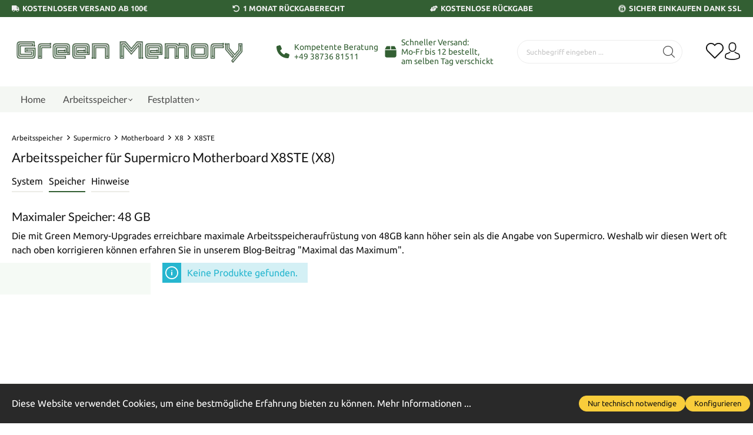

--- FILE ---
content_type: text/css
request_url: https://www.green-memory.de/theme/5d2a0660971f54188f91f66cafe105da/css/all.css?1760946629
body_size: 82899
content:
@charset "UTF-8";:root{--bs-blue:#0d6efd;--bs-indigo:#6610f2;--bs-purple:var(--color-6f42c1);--bs-pink:var(--color-d63384);--bs-red:#dc3545;--bs-orange:#fd7e14;--bs-yellow:#ffc107;--bs-green:var(--color-198754);--bs-teal:#20c997;--bs-cyan:#0dcaf0;--bs-black:var(--color-000);--bs-white:var(--color-fff);--bs-gray:var(--color-798490);--bs-gray-dark:var(--color-4a545b);--bs-gray-100:var(--color-f9f9f9);--bs-gray-200:var(--color-eee);--bs-gray-300:var(--color-bcc1c7);--bs-gray-400:var(--color-ced4da);--bs-gray-500:var(--color-adb5bd);--bs-gray-600:var(--color-798490);--bs-gray-700:var(--color-495057);--bs-gray-800:var(--color-4a545b);--bs-gray-900:var(--color-212529);--bs-primary:var(--color-335f33);--bs-secondary:var(--color-dbdbdb);--bs-success:var(--color-3cc261);--bs-info:#26b6cf;--bs-warning:#ffbd5d;--bs-danger:#e52427;--bs-light:var(--color-f9f9f9);--bs-dark:var(--color-4a545b);--bs-primary-rgb:51,95,51;--bs-secondary-rgb:219,219,219;--bs-success-rgb:60,194,97;--bs-info-rgb:38,182,207;--bs-warning-rgb:255,189,93;--bs-danger-rgb:229,36,39;--bs-light-rgb:249,249,249;--bs-dark-rgb:74,84,91;--bs-white-rgb:255,255,255;--bs-black-rgb:0,0,0;--bs-body-color-rgb:19,19,19;--bs-body-bg-rgb:255,255,255;--bs-font-sans-serif:system-ui,-apple-system,"Segoe UI",Roboto,"Helvetica Neue","Noto Sans","Liberation Sans",Arial,sans-serif,"Apple Color Emoji","Segoe UI Emoji","Segoe UI Symbol","Noto Color Emoji";--bs-font-monospace:SFMono-Regular,Menlo,Monaco,Consolas,"Liberation Mono","Courier New",monospace;--bs-gradient:linear-gradient(180deg,hsla(var(--color-rgb-255-255-255),0.15),hsla(var(--color-rgb-255-255-255),0));--bs-body-font-family:Ubuntu,sans-serif;--bs-body-font-size:.875rem;--bs-body-font-weight:400;--bs-body-line-height:1.5;--bs-body-color:var(--color-131313);--bs-body-bg:var(--color-fff);--bs-border-width:1px;--bs-border-style:solid;--bs-border-color:var(--color-ecece7);--bs-border-color-translucent:hsla(var(--color-rgb-0-0-0),0.175);--bs-border-radius:0;--bs-border-radius-sm:0;--bs-border-radius-lg:0;--bs-border-radius-xl:1rem;--bs-border-radius-2xl:2rem;--bs-border-radius-pill:50rem;--bs-link-color:var(--color-335f33);--bs-link-hover-color:var(--color-294c29);--bs-code-color:var(--color-d63384);--bs-highlight-bg:var(--color-fff3cd);}*,*::before,*::after{box-sizing:border-box;}@media (prefers-reduced-motion:no-preference){:root{scroll-behavior:smooth;}}body{margin:0;font-family:var(--bs-body-font-family);font-size:var(--bs-body-font-size);font-weight:var(--bs-body-font-weight);line-height:var(--bs-body-line-height);color:var(--bs-body-color);text-align:var(--bs-body-text-align);background-color:var(--bs-body-bg);-webkit-text-size-adjust:100%;-webkit-tap-highlight-color:hsla(var(--color-rgb-0-0-0),0);}hr{margin:1rem 0;color:inherit;border:0;border-top:1px solid;opacity:.25;}h1,.h1,h2,.h2,h3,.h3,h4,.h4,h5,.h5,h6,.h6{margin-top:0;margin-bottom:.5rem;font-family:"Ubuntu",sans-serif;font-weight:700;line-height:1.2;color:var(--color-484848);}h1,.h1{font-size:calc(1.485rem + 1.7625vw);}@media (min-width:1200px){h1,.h1{font-size:3.6rem;}}h2,.h2{font-size:calc(1.405rem + 1.1625vw);}@media (min-width:1200px){h2,.h2{font-size:2.8rem;}}h3,.h3{font-size:calc(1.365rem + .8625vw);}@media (min-width:1200px){h3,.h3{font-size:2.4rem;}}h4,.h4{font-size:calc(1.325rem + .5625vw);}@media (min-width:1200px){h4,.h4{font-size:2rem;}}h5,.h5{font-size:calc(1.285rem + .2625vw);}@media (min-width:1200px){h5,.h5{font-size:1.6rem;}}h6,.h6{font-size:calc(1.265rem + .1125vw);}@media (min-width:1200px){h6,.h6{font-size:1.4rem;}}p{margin-top:0;margin-bottom:1rem;}abbr[title]{text-decoration:underline dotted;cursor:help;text-decoration-skip-ink:none;}address{margin-bottom:1rem;font-style:normal;line-height:inherit;}ol,ul{padding-left:2rem;}ol,ul,dl{margin-top:0;margin-bottom:1rem;}ol ol,ul ul,ol ul,ul ol{margin-bottom:0;}dt{font-weight:700;}dd{margin-bottom:.5rem;margin-left:0;}blockquote{margin:0 0 1rem;}b,strong{font-weight:bolder;}small,.small{font-size:.875em;}mark,.mark{padding:.1875em;background-color:var(--bs-highlight-bg);}sub,sup{position:relative;font-size:.75em;line-height:0;vertical-align:baseline;}sub{bottom:-.25em;}sup{top:-.5em;}a{color:var(--bs-link-color);text-decoration:none;}a:hover{color:var(--bs-link-hover-color);text-decoration:underline;}a:not([href]):not([class]),a:not([href]):not([class]):hover{color:inherit;text-decoration:none;}pre,code,kbd,samp{font-family:var(--bs-font-monospace);font-size:1em;}pre{display:block;margin-top:0;margin-bottom:1rem;overflow:auto;font-size:.875em;}pre code{font-size:inherit;color:inherit;word-break:normal;}code{font-size:.875em;color:var(--bs-code-color);word-wrap:break-word;}a>code{color:inherit;}kbd{padding:.1875rem .375rem;font-size:.875em;color:var(--bs-body-bg);background-color:var(--bs-body-color);border-radius:0;}kbd kbd{padding:0;font-size:1em;}figure{margin:0 0 1rem;}img,svg{vertical-align:middle;}table{caption-side:bottom;border-collapse:collapse;}caption{padding-top:.5rem;padding-bottom:.5rem;color:var(--color-798490);text-align:left;}th{text-align:inherit;text-align:-webkit-match-parent;}thead,tbody,tfoot,tr,td,th{border-color:inherit;border-style:solid;border-width:0;}label{display:inline-block;}button{border-radius:0;}button:focus:not(:focus-visible){outline:0;}input,button,select,optgroup,textarea{margin:0;font-family:inherit;font-size:inherit;line-height:inherit;}button,select{text-transform:none;}[role="button"]{cursor:pointer;}select{word-wrap:normal;}select:disabled{opacity:1;}[list]:not([type="date"]):not([type="datetime-local"]):not([type="month"]):not([type="week"]):not([type="time"])::-webkit-calendar-picker-indicator{display:none !important;}button,[type="button"],[type="reset"],[type="submit"]{-webkit-appearance:button;}button:not(:disabled),[type="button"]:not(:disabled),[type="reset"]:not(:disabled),[type="submit"]:not(:disabled){cursor:pointer;}::-moz-focus-inner{padding:0;border-style:none;}textarea{resize:vertical;}fieldset{min-width:0;padding:0;margin:0;border:0;}legend{float:left;width:100%;padding:0;margin-bottom:.5rem;font-size:calc(1.275rem + .1875vw);line-height:inherit;}@media (min-width:1200px){legend{font-size:1.5rem;}}legend+*{clear:left;}::-webkit-datetime-edit-fields-wrapper,::-webkit-datetime-edit-text,::-webkit-datetime-edit-minute,::-webkit-datetime-edit-hour-field,::-webkit-datetime-edit-day-field,::-webkit-datetime-edit-month-field,::-webkit-datetime-edit-year-field{padding:0;}::-webkit-inner-spin-button{height:auto;}[type="search"]{outline-offset:-2px;-webkit-appearance:textfield;}::-webkit-search-decoration{-webkit-appearance:none;}::-webkit-color-swatch-wrapper{padding:0;}::file-selector-button{font:inherit;-webkit-appearance:button;}output{display:inline-block;}iframe{border:0;}summary{display:list-item;cursor:pointer;}progress{vertical-align:baseline;}[hidden]{display:none !important;}.lead{font-size:1.09375rem;font-weight:300;}.display-1{font-size:calc(1.625rem + 2.8125vw);font-weight:300;line-height:1.2;}@media (min-width:1200px){.display-1{font-size:5rem;}}.display-2{font-size:calc(1.575rem + 2.4375vw);font-weight:300;line-height:1.2;}@media (min-width:1200px){.display-2{font-size:4.5rem;}}.display-3{font-size:calc(1.525rem + 2.0625vw);font-weight:300;line-height:1.2;}@media (min-width:1200px){.display-3{font-size:4rem;}}.display-4{font-size:calc(1.475rem + 1.6875vw);font-weight:300;line-height:1.2;}@media (min-width:1200px){.display-4{font-size:3.5rem;}}.display-5{font-size:calc(1.425rem + 1.3125vw);font-weight:300;line-height:1.2;}@media (min-width:1200px){.display-5{font-size:3rem;}}.display-6{font-size:calc(1.375rem + .9375vw);font-weight:300;line-height:1.2;}@media (min-width:1200px){.display-6{font-size:2.5rem;}}.list-unstyled{padding-left:0;list-style:none;}.list-inline{padding-left:0;list-style:none;}.list-inline-item{display:inline-block;}.list-inline-item:not(:last-child){margin-right:.5rem;}.initialism{font-size:.875em;text-transform:uppercase;}.blockquote{margin-bottom:1rem;font-size:1.09375rem;}.blockquote>:last-child{margin-bottom:0;}.blockquote-footer{margin-top:-1rem;margin-bottom:1rem;font-size:.875em;color:var(--color-798490);}.blockquote-footer::before{content:"— ";}.img-fluid{max-width:100%;height:auto;}.img-thumbnail{padding:.25rem;background-color:var(--color-fff);border:1px solid var(--bs-border-color);border-radius:0;max-width:100%;height:auto;}.figure{display:inline-block;}.figure-img{margin-bottom:.5rem;line-height:1;}.figure-caption{font-size:.875em;color:var(--color-798490);}.container,.cms-section .boxed,.container-fluid,.container-xs{--bs-gutter-x:40px;--bs-gutter-y:0;width:100%;padding-right:calc(var(--bs-gutter-x) * .5);padding-left:calc(var(--bs-gutter-x) * .5);margin-right:auto;margin-left:auto;}.container,.cms-section .boxed{max-width:1400px;}.row,.account-content,.is-act-cartpage .checkout .checkout-container,.is-act-checkoutregisterpage .checkout .checkout-container,.is-act-confirmpage .checkout .checkout-container,.is-ctl-accountorder .checkout .checkout-container,.is-act-finishpage .checkout .checkout-container{--bs-gutter-x:40px;--bs-gutter-y:0;display:flex;flex-wrap:wrap;margin-top:calc(-1 * var(--bs-gutter-y));margin-right:calc(-.5 * var(--bs-gutter-x));margin-left:calc(-.5 * var(--bs-gutter-x));}.row>*,.account-content>*,.is-act-cartpage .checkout .checkout-container>*,.is-act-checkoutregisterpage .checkout .checkout-container>*,.is-act-confirmpage .checkout .checkout-container>*,.is-ctl-accountorder .checkout .checkout-container>*,.is-act-finishpage .checkout .checkout-container>*{flex-shrink:0;width:100%;max-width:100%;padding-right:calc(var(--bs-gutter-x) * .5);padding-left:calc(var(--bs-gutter-x) * .5);margin-top:var(--bs-gutter-y);}.col,.is-act-confirmpage .checkout .checkout-aside,.is-ctl-accountorder .checkout .checkout-aside,.is-act-finishpage .checkout .checkout-aside{flex:1 0 0%;}.row-cols-auto>*{flex:0 0 auto;width:auto;}.row-cols-1>*{flex:0 0 auto;width:100%;}.row-cols-2>*{flex:0 0 auto;width:50%;}.row-cols-3>*{flex:0 0 auto;width:33.3333333333%;}.row-cols-4>*{flex:0 0 auto;width:25%;}.row-cols-5>*{flex:0 0 auto;width:20%;}.row-cols-6>*{flex:0 0 auto;width:16.6666666667%;}.col-auto{flex:0 0 auto;width:auto;}.col-1{flex:0 0 auto;width:8.33333333%;}.col-2{flex:0 0 auto;width:16.66666667%;}.col-3{flex:0 0 auto;width:25%;}.col-4{flex:0 0 auto;width:33.33333333%;}.col-5{flex:0 0 auto;width:41.66666667%;}.col-6{flex:0 0 auto;width:50%;}.col-7{flex:0 0 auto;width:58.33333333%;}.col-8{flex:0 0 auto;width:66.66666667%;}.col-9{flex:0 0 auto;width:75%;}.col-10{flex:0 0 auto;width:83.33333333%;}.col-11{flex:0 0 auto;width:91.66666667%;}.col-12{flex:0 0 auto;width:100%;}.offset-1{margin-left:8.33333333%;}.offset-2{margin-left:16.66666667%;}.offset-3{margin-left:25%;}.offset-4{margin-left:33.33333333%;}.offset-5{margin-left:41.66666667%;}.offset-6{margin-left:50%;}.offset-7{margin-left:58.33333333%;}.offset-8{margin-left:66.66666667%;}.offset-9{margin-left:75%;}.offset-10{margin-left:83.33333333%;}.offset-11{margin-left:91.66666667%;}.g-0,.gx-0{--bs-gutter-x:0;}.g-0,.gy-0{--bs-gutter-y:0;}.g-1,.gx-1{--bs-gutter-x:.25rem;}.g-1,.gy-1{--bs-gutter-y:.25rem;}.g-2,.gx-2{--bs-gutter-x:.5rem;}.g-2,.gy-2{--bs-gutter-y:.5rem;}.g-3,.gx-3{--bs-gutter-x:1rem;}.g-3,.gy-3{--bs-gutter-y:1rem;}.g-4,.gx-4{--bs-gutter-x:1.5rem;}.g-4,.gy-4{--bs-gutter-y:1.5rem;}.g-5,.gx-5{--bs-gutter-x:3rem;}.g-5,.gy-5{--bs-gutter-y:3rem;}@media (min-width:576px){.col-sm{flex:1 0 0%;}.row-cols-sm-auto>*{flex:0 0 auto;width:auto;}.row-cols-sm-1>*{flex:0 0 auto;width:100%;}.row-cols-sm-2>*{flex:0 0 auto;width:50%;}.row-cols-sm-3>*{flex:0 0 auto;width:33.3333333333%;}.row-cols-sm-4>*{flex:0 0 auto;width:25%;}.row-cols-sm-5>*{flex:0 0 auto;width:20%;}.row-cols-sm-6>*{flex:0 0 auto;width:16.6666666667%;}.col-sm-auto{flex:0 0 auto;width:auto;}.col-sm-1{flex:0 0 auto;width:8.33333333%;}.col-sm-2{flex:0 0 auto;width:16.66666667%;}.col-sm-3{flex:0 0 auto;width:25%;}.col-sm-4{flex:0 0 auto;width:33.33333333%;}.col-sm-5,.swag-paypal-checkout-finish-pui-instructions-content .instruction-title{flex:0 0 auto;width:41.66666667%;}.col-sm-6,.is-act-confirmpage .checkout .checkout-additional,.is-ctl-accountorder .checkout .checkout-additional{flex:0 0 auto;width:50%;}.col-sm-7,.is-act-finishpage .checkout .checkout-additional,.is-act-finishpage .checkout .checkout-aside,.swag-paypal-checkout-finish-pui-instructions-content .instruction-description{flex:0 0 auto;width:58.33333333%;}.col-sm-8{flex:0 0 auto;width:66.66666667%;}.col-sm-9{flex:0 0 auto;width:75%;}.col-sm-10{flex:0 0 auto;width:83.33333333%;}.col-sm-11{flex:0 0 auto;width:91.66666667%;}.col-sm-12{flex:0 0 auto;width:100%;}.offset-sm-0{margin-left:0;}.offset-sm-1{margin-left:8.33333333%;}.offset-sm-2{margin-left:16.66666667%;}.offset-sm-3{margin-left:25%;}.offset-sm-4{margin-left:33.33333333%;}.offset-sm-5,.is-act-finishpage .checkout .checkout-aside{margin-left:41.66666667%;}.offset-sm-6{margin-left:50%;}.offset-sm-7{margin-left:58.33333333%;}.offset-sm-8{margin-left:66.66666667%;}.offset-sm-9{margin-left:75%;}.offset-sm-10{margin-left:83.33333333%;}.offset-sm-11{margin-left:91.66666667%;}.g-sm-0,.gx-sm-0{--bs-gutter-x:0;}.g-sm-0,.gy-sm-0{--bs-gutter-y:0;}.g-sm-1,.gx-sm-1{--bs-gutter-x:.25rem;}.g-sm-1,.gy-sm-1{--bs-gutter-y:.25rem;}.g-sm-2,.gx-sm-2{--bs-gutter-x:.5rem;}.g-sm-2,.gy-sm-2{--bs-gutter-y:.5rem;}.g-sm-3,.gx-sm-3{--bs-gutter-x:1rem;}.g-sm-3,.gy-sm-3{--bs-gutter-y:1rem;}.g-sm-4,.gx-sm-4{--bs-gutter-x:1.5rem;}.g-sm-4,.gy-sm-4{--bs-gutter-y:1.5rem;}.g-sm-5,.gx-sm-5{--bs-gutter-x:3rem;}.g-sm-5,.gy-sm-5{--bs-gutter-y:3rem;}}@media (min-width:768px){.col-md{flex:1 0 0%;}.row-cols-md-auto>*{flex:0 0 auto;width:auto;}.row-cols-md-1>*{flex:0 0 auto;width:100%;}.row-cols-md-2>*{flex:0 0 auto;width:50%;}.row-cols-md-3>*{flex:0 0 auto;width:33.3333333333%;}.row-cols-md-4>*{flex:0 0 auto;width:25%;}.row-cols-md-5>*{flex:0 0 auto;width:20%;}.row-cols-md-6>*{flex:0 0 auto;width:16.6666666667%;}.col-md-auto{flex:0 0 auto;width:auto;}.col-md-1{flex:0 0 auto;width:8.33333333%;}.col-md-2{flex:0 0 auto;width:16.66666667%;}.col-md-3{flex:0 0 auto;width:25%;}.col-md-4,.is-act-checkoutregisterpage .checkout .checkout-aside{flex:0 0 auto;width:33.33333333%;}.col-md-5,.is-act-cartpage .checkout .checkout-aside{flex:0 0 auto;width:41.66666667%;}.col-md-6,.is-act-confirmpage .checkout .checkout-aside,.is-ctl-accountorder .checkout .checkout-aside,.is-act-finishpage .checkout .checkout-additional,.is-act-finishpage .checkout .checkout-aside{flex:0 0 auto;width:50%;}.col-md-7{flex:0 0 auto;width:58.33333333%;}.col-md-8{flex:0 0 auto;width:66.66666667%;}.col-md-9{flex:0 0 auto;width:75%;}.col-md-10{flex:0 0 auto;width:83.33333333%;}.col-md-11{flex:0 0 auto;width:91.66666667%;}.col-md-12{flex:0 0 auto;width:100%;}.offset-md-0{margin-left:0;}.offset-md-1{margin-left:8.33333333%;}.offset-md-2{margin-left:16.66666667%;}.offset-md-3{margin-left:25%;}.offset-md-4{margin-left:33.33333333%;}.offset-md-5{margin-left:41.66666667%;}.offset-md-6,.is-act-confirmpage .checkout .checkout-aside,.is-ctl-accountorder .checkout .checkout-aside,.is-act-finishpage .checkout .checkout-aside{margin-left:50%;}.offset-md-7,.is-act-cartpage .checkout .checkout-aside{margin-left:58.33333333%;}.offset-md-8{margin-left:66.66666667%;}.offset-md-9{margin-left:75%;}.offset-md-10{margin-left:83.33333333%;}.offset-md-11{margin-left:91.66666667%;}.g-md-0,.gx-md-0{--bs-gutter-x:0;}.g-md-0,.gy-md-0{--bs-gutter-y:0;}.g-md-1,.gx-md-1{--bs-gutter-x:.25rem;}.g-md-1,.gy-md-1{--bs-gutter-y:.25rem;}.g-md-2,.gx-md-2{--bs-gutter-x:.5rem;}.g-md-2,.gy-md-2{--bs-gutter-y:.5rem;}.g-md-3,.gx-md-3{--bs-gutter-x:1rem;}.g-md-3,.gy-md-3{--bs-gutter-y:1rem;}.g-md-4,.gx-md-4{--bs-gutter-x:1.5rem;}.g-md-4,.gy-md-4{--bs-gutter-y:1.5rem;}.g-md-5,.gx-md-5{--bs-gutter-x:3rem;}.g-md-5,.gy-md-5{--bs-gutter-y:3rem;}}@media (min-width:992px){.col-lg{flex:1 0 0%;}.row-cols-lg-auto>*{flex:0 0 auto;width:auto;}.row-cols-lg-1>*{flex:0 0 auto;width:100%;}.row-cols-lg-2>*{flex:0 0 auto;width:50%;}.row-cols-lg-3>*{flex:0 0 auto;width:33.3333333333%;}.row-cols-lg-4>*{flex:0 0 auto;width:25%;}.row-cols-lg-5>*{flex:0 0 auto;width:20%;}.row-cols-lg-6>*{flex:0 0 auto;width:16.6666666667%;}.col-lg-auto{flex:0 0 auto;width:auto;}.col-lg-1{flex:0 0 auto;width:8.33333333%;}.col-lg-2{flex:0 0 auto;width:16.66666667%;}.col-lg-3,.account-content .account-content-aside{flex:0 0 auto;width:25%;}.col-lg-4,.is-act-cartpage .checkout .checkout-aside,.is-act-confirmpage .checkout .checkout-additional,.is-ctl-accountorder .checkout .checkout-additional,.is-act-confirmpage .checkout .checkout-aside,.is-ctl-accountorder .checkout .checkout-aside,.is-act-finishpage .checkout .checkout-additional,.is-act-finishpage .checkout .checkout-aside{flex:0 0 auto;width:33.33333333%;}.col-lg-5{flex:0 0 auto;width:41.66666667%;}.col-lg-6{flex:0 0 auto;width:50%;}.col-lg-7{flex:0 0 auto;width:58.33333333%;}.col-lg-8,.is-act-cartpage .checkout .checkout-main,.is-act-checkoutregisterpage .checkout .checkout-main,.is-act-confirmpage .checkout .checkout-main,.is-ctl-accountorder .checkout .checkout-main,.is-act-finishpage .checkout .checkout-main{flex:0 0 auto;width:66.66666667%;}.col-lg-9,.account-content .account-content-main{flex:0 0 auto;width:75%;}.col-lg-10{flex:0 0 auto;width:83.33333333%;}.col-lg-11{flex:0 0 auto;width:91.66666667%;}.col-lg-12{flex:0 0 auto;width:100%;}.offset-lg-0,.is-act-cartpage .checkout .checkout-aside{margin-left:0;}.offset-lg-1{margin-left:8.33333333%;}.offset-lg-2,.is-act-confirmpage .checkout .checkout-main,.is-ctl-accountorder .checkout .checkout-main,.is-act-confirmpage .checkout .checkout-additional,.is-ctl-accountorder .checkout .checkout-additional,.is-act-finishpage .checkout .checkout-main,.is-act-finishpage .checkout .checkout-additional{margin-left:16.66666667%;}.offset-lg-3{margin-left:25%;}.offset-lg-4{margin-left:33.33333333%;}.offset-lg-5{margin-left:41.66666667%;}.offset-lg-6{margin-left:50%;}.offset-lg-7{margin-left:58.33333333%;}.offset-lg-8{margin-left:66.66666667%;}.offset-lg-9{margin-left:75%;}.offset-lg-10{margin-left:83.33333333%;}.offset-lg-11{margin-left:91.66666667%;}.g-lg-0,.gx-lg-0{--bs-gutter-x:0;}.g-lg-0,.gy-lg-0{--bs-gutter-y:0;}.g-lg-1,.gx-lg-1{--bs-gutter-x:.25rem;}.g-lg-1,.gy-lg-1{--bs-gutter-y:.25rem;}.g-lg-2,.gx-lg-2{--bs-gutter-x:.5rem;}.g-lg-2,.gy-lg-2{--bs-gutter-y:.5rem;}.g-lg-3,.gx-lg-3{--bs-gutter-x:1rem;}.g-lg-3,.gy-lg-3{--bs-gutter-y:1rem;}.g-lg-4,.gx-lg-4{--bs-gutter-x:1.5rem;}.g-lg-4,.gy-lg-4{--bs-gutter-y:1.5rem;}.g-lg-5,.gx-lg-5{--bs-gutter-x:3rem;}.g-lg-5,.gy-lg-5{--bs-gutter-y:3rem;}}@media (min-width:1200px){.col-xl{flex:1 0 0%;}.row-cols-xl-auto>*{flex:0 0 auto;width:auto;}.row-cols-xl-1>*{flex:0 0 auto;width:100%;}.row-cols-xl-2>*{flex:0 0 auto;width:50%;}.row-cols-xl-3>*{flex:0 0 auto;width:33.3333333333%;}.row-cols-xl-4>*{flex:0 0 auto;width:25%;}.row-cols-xl-5>*{flex:0 0 auto;width:20%;}.row-cols-xl-6>*{flex:0 0 auto;width:16.6666666667%;}.col-xl-auto{flex:0 0 auto;width:auto;}.col-xl-1{flex:0 0 auto;width:8.33333333%;}.col-xl-2,.account-content .account-content-aside{flex:0 0 auto;width:16.66666667%;}.col-xl-3{flex:0 0 auto;width:25%;}.col-xl-4,.is-act-cartpage .checkout .checkout-aside{flex:0 0 auto;width:33.33333333%;}.col-xl-5{flex:0 0 auto;width:41.66666667%;}.col-xl-6{flex:0 0 auto;width:50%;}.col-xl-7{flex:0 0 auto;width:58.33333333%;}.col-xl-8{flex:0 0 auto;width:66.66666667%;}.col-xl-9,.account-content .account-content-main{flex:0 0 auto;width:75%;}.col-xl-10{flex:0 0 auto;width:83.33333333%;}.col-xl-11{flex:0 0 auto;width:91.66666667%;}.col-xl-12{flex:0 0 auto;width:100%;}.offset-xl-0{margin-left:0;}.offset-xl-1,.account-content .account-content-main{margin-left:8.33333333%;}.offset-xl-2{margin-left:16.66666667%;}.offset-xl-3{margin-left:25%;}.offset-xl-4{margin-left:33.33333333%;}.offset-xl-5{margin-left:41.66666667%;}.offset-xl-6{margin-left:50%;}.offset-xl-7{margin-left:58.33333333%;}.offset-xl-8{margin-left:66.66666667%;}.offset-xl-9{margin-left:75%;}.offset-xl-10{margin-left:83.33333333%;}.offset-xl-11{margin-left:91.66666667%;}.g-xl-0,.gx-xl-0{--bs-gutter-x:0;}.g-xl-0,.gy-xl-0{--bs-gutter-y:0;}.g-xl-1,.gx-xl-1{--bs-gutter-x:.25rem;}.g-xl-1,.gy-xl-1{--bs-gutter-y:.25rem;}.g-xl-2,.gx-xl-2{--bs-gutter-x:.5rem;}.g-xl-2,.gy-xl-2{--bs-gutter-y:.5rem;}.g-xl-3,.gx-xl-3{--bs-gutter-x:1rem;}.g-xl-3,.gy-xl-3{--bs-gutter-y:1rem;}.g-xl-4,.gx-xl-4{--bs-gutter-x:1.5rem;}.g-xl-4,.gy-xl-4{--bs-gutter-y:1.5rem;}.g-xl-5,.gx-xl-5{--bs-gutter-x:3rem;}.g-xl-5,.gy-xl-5{--bs-gutter-y:3rem;}}@media (min-width:1400px){.col-xxl{flex:1 0 0%;}.row-cols-xxl-auto>*{flex:0 0 auto;width:auto;}.row-cols-xxl-1>*{flex:0 0 auto;width:100%;}.row-cols-xxl-2>*{flex:0 0 auto;width:50%;}.row-cols-xxl-3>*{flex:0 0 auto;width:33.3333333333%;}.row-cols-xxl-4>*{flex:0 0 auto;width:25%;}.row-cols-xxl-5>*{flex:0 0 auto;width:20%;}.row-cols-xxl-6>*{flex:0 0 auto;width:16.6666666667%;}.col-xxl-auto{flex:0 0 auto;width:auto;}.col-xxl-1{flex:0 0 auto;width:8.33333333%;}.col-xxl-2{flex:0 0 auto;width:16.66666667%;}.col-xxl-3{flex:0 0 auto;width:25%;}.col-xxl-4{flex:0 0 auto;width:33.33333333%;}.col-xxl-5{flex:0 0 auto;width:41.66666667%;}.col-xxl-6{flex:0 0 auto;width:50%;}.col-xxl-7{flex:0 0 auto;width:58.33333333%;}.col-xxl-8{flex:0 0 auto;width:66.66666667%;}.col-xxl-9{flex:0 0 auto;width:75%;}.col-xxl-10{flex:0 0 auto;width:83.33333333%;}.col-xxl-11{flex:0 0 auto;width:91.66666667%;}.col-xxl-12{flex:0 0 auto;width:100%;}.offset-xxl-0{margin-left:0;}.offset-xxl-1{margin-left:8.33333333%;}.offset-xxl-2{margin-left:16.66666667%;}.offset-xxl-3{margin-left:25%;}.offset-xxl-4{margin-left:33.33333333%;}.offset-xxl-5{margin-left:41.66666667%;}.offset-xxl-6{margin-left:50%;}.offset-xxl-7{margin-left:58.33333333%;}.offset-xxl-8{margin-left:66.66666667%;}.offset-xxl-9{margin-left:75%;}.offset-xxl-10{margin-left:83.33333333%;}.offset-xxl-11{margin-left:91.66666667%;}.g-xxl-0,.gx-xxl-0{--bs-gutter-x:0;}.g-xxl-0,.gy-xxl-0{--bs-gutter-y:0;}.g-xxl-1,.gx-xxl-1{--bs-gutter-x:.25rem;}.g-xxl-1,.gy-xxl-1{--bs-gutter-y:.25rem;}.g-xxl-2,.gx-xxl-2{--bs-gutter-x:.5rem;}.g-xxl-2,.gy-xxl-2{--bs-gutter-y:.5rem;}.g-xxl-3,.gx-xxl-3{--bs-gutter-x:1rem;}.g-xxl-3,.gy-xxl-3{--bs-gutter-y:1rem;}.g-xxl-4,.gx-xxl-4{--bs-gutter-x:1.5rem;}.g-xxl-4,.gy-xxl-4{--bs-gutter-y:1.5rem;}.g-xxl-5,.gx-xxl-5{--bs-gutter-x:3rem;}.g-xxl-5,.gy-xxl-5{--bs-gutter-y:3rem;}}.table{--bs-table-color:var(--bs-body-color);--bs-table-bg:transparent;--bs-table-border-color:var(--bs-border-color);--bs-table-accent-bg:transparent;--bs-table-striped-color:var(--bs-body-color);--bs-table-striped-bg:var(--color-f9f9f9);--bs-table-active-color:var(--bs-body-color);--bs-table-active-bg:hsla(var(--color-rgb-0-0-0),0.1);--bs-table-hover-color:var(--bs-body-color);--bs-table-hover-bg:hsla(var(--color-rgb-0-0-0),0.075);width:100%;margin-bottom:1rem;color:var(--bs-table-color);vertical-align:top;border-color:var(--bs-table-border-color);}.table>:not(caption)>*>*{padding:.5rem .5rem;background-color:var(--bs-table-bg);border-bottom-width:1px;box-shadow:inset 0 0 0 9999px var(--bs-table-accent-bg);}.table>tbody{vertical-align:inherit;}.table>thead{vertical-align:bottom;}.table-group-divider{border-top:2px solid currentcolor;}.caption-top{caption-side:top;}.table-sm>:not(caption)>*>*{padding:.25rem .25rem;}.table-bordered>:not(caption)>*{border-width:1px 0;}.table-bordered>:not(caption)>*>*{border-width:0 1px;}.table-borderless>:not(caption)>*>*{border-bottom-width:0;}.table-borderless>:not(:first-child){border-top-width:0;}.table-striped>tbody>tr:nth-of-type(odd)>*{--bs-table-accent-bg:var(--bs-table-striped-bg);color:var(--bs-table-striped-color);}.table-striped-columns>:not(caption)>tr>:nth-child(even){--bs-table-accent-bg:var(--bs-table-striped-bg);color:var(--bs-table-striped-color);}.table-active{--bs-table-accent-bg:var(--bs-table-active-bg);color:var(--bs-table-active-color);}.table-hover>tbody>tr:hover>*{--bs-table-accent-bg:var(--bs-table-hover-bg);color:var(--bs-table-hover-color);}.table-primary{--bs-table-color:var(--color-000);--bs-table-bg:var(--color-d6dfd6);--bs-table-border-color:var(--color-c1c9c1);--bs-table-striped-bg:var(--color-cbd4cb);--bs-table-striped-color:var(--color-000);--bs-table-active-bg:var(--color-c1c9c1);--bs-table-active-color:var(--color-000);--bs-table-hover-bg:var(--color-c6cec6);--bs-table-hover-color:var(--color-000);color:var(--bs-table-color);border-color:var(--bs-table-border-color);}.table-secondary{--bs-table-color:var(--color-000);--bs-table-bg:var(--color-f8f8f8);--bs-table-border-color:var(--color-dfdfdf);--bs-table-striped-bg:var(--color-ececec);--bs-table-striped-color:var(--color-000);--bs-table-active-bg:var(--color-dfdfdf);--bs-table-active-color:var(--color-000);--bs-table-hover-bg:var(--color-e5e5e5);--bs-table-hover-color:var(--color-000);color:var(--bs-table-color);border-color:var(--bs-table-border-color);}.table-success{--bs-table-color:var(--color-000);--bs-table-bg:var(--color-d8f3df);--bs-table-border-color:var(--color-c2dbc9);--bs-table-striped-bg:var(--color-cde7d4);--bs-table-striped-color:var(--color-000);--bs-table-active-bg:var(--color-c2dbc9);--bs-table-active-color:var(--color-000);--bs-table-hover-bg:var(--color-c8e1ce);--bs-table-hover-color:var(--color-000);color:var(--bs-table-color);border-color:var(--bs-table-border-color);}.table-info{--bs-table-color:var(--color-000);--bs-table-bg:var(--color-d4f0f5);--bs-table-border-color:var(--color-bfd8dd);--bs-table-striped-bg:var(--color-c9e4e9);--bs-table-striped-color:var(--color-000);--bs-table-active-bg:var(--color-bfd8dd);--bs-table-active-color:var(--color-000);--bs-table-hover-bg:var(--color-c4dee3);--bs-table-hover-color:var(--color-000);color:var(--bs-table-color);border-color:var(--bs-table-border-color);}.table-warning{--bs-table-color:var(--color-000);--bs-table-bg:var(--color-fff2df);--bs-table-border-color:var(--color-e6dac9);--bs-table-striped-bg:var(--color-f2e6d4);--bs-table-striped-color:var(--color-000);--bs-table-active-bg:var(--color-e6dac9);--bs-table-active-color:var(--color-000);--bs-table-hover-bg:var(--color-ece0ce);--bs-table-hover-color:var(--color-000);color:var(--bs-table-color);border-color:var(--bs-table-border-color);}.table-danger{--bs-table-color:var(--color-000);--bs-table-bg:var(--color-fad3d4);--bs-table-border-color:var(--color-e1bebf);--bs-table-striped-bg:var(--color-eec8c9);--bs-table-striped-color:var(--color-000);--bs-table-active-bg:var(--color-e1bebf);--bs-table-active-color:var(--color-000);--bs-table-hover-bg:var(--color-e7c3c4);--bs-table-hover-color:var(--color-000);color:var(--bs-table-color);border-color:var(--bs-table-border-color);}.table-light{--bs-table-color:var(--color-000);--bs-table-bg:var(--color-f9f9f9);--bs-table-border-color:var(--color-e0e0e0);--bs-table-striped-bg:var(--color-ededed);--bs-table-striped-color:var(--color-000);--bs-table-active-bg:var(--color-e0e0e0);--bs-table-active-color:var(--color-000);--bs-table-hover-bg:var(--color-e6e6e6);--bs-table-hover-color:var(--color-000);color:var(--bs-table-color);border-color:var(--bs-table-border-color);}.table-dark{--bs-table-color:var(--color-fff);--bs-table-bg:var(--color-4a545b);--bs-table-border-color:var(--color-5c656b);--bs-table-striped-bg:var(--color-535d63);--bs-table-striped-color:var(--color-fff);--bs-table-active-bg:var(--color-5c656b);--bs-table-active-color:var(--color-fff);--bs-table-hover-bg:var(--color-586167);--bs-table-hover-color:var(--color-fff);color:var(--bs-table-color);border-color:var(--bs-table-border-color);}.table-responsive{overflow-x:auto;-webkit-overflow-scrolling:touch;}@media (max-width:575.98px){.table-responsive-sm{overflow-x:auto;-webkit-overflow-scrolling:touch;}}@media (max-width:767.98px){.table-responsive-md{overflow-x:auto;-webkit-overflow-scrolling:touch;}}@media (max-width:991.98px){.table-responsive-lg{overflow-x:auto;-webkit-overflow-scrolling:touch;}}@media (max-width:1199.98px){.table-responsive-xl{overflow-x:auto;-webkit-overflow-scrolling:touch;}}@media (max-width:1399.98px){.table-responsive-xxl{overflow-x:auto;-webkit-overflow-scrolling:touch;}}.form-label{margin-bottom:3px;}.col-form-label{padding-top:calc(1rem + 1px);padding-bottom:calc(1rem + 1px);margin-bottom:0;font-size:inherit;line-height:1.5;}.col-form-label-lg{padding-top:calc(.5rem + 1px);padding-bottom:calc(.5rem + 1px);font-size:1rem;}.col-form-label-sm{padding-top:calc(.25rem + 1px);padding-bottom:calc(.25rem + 1px);font-size:.75rem;}.form-text{margin-top:.25rem;font-size:.875em;color:var(--color-798490);}.form-control{display:block;width:100%;padding:1rem 1.5rem;font-size:calc(1.255rem + .0375vw);font-weight:400;line-height:1.5;color:var(--color-131313);background-color:var(--color-fff);background-clip:padding-box;border:1px solid var(--color-ecece7);appearance:none;border-radius:0;transition:border-color .15s ease-in-out,box-shadow .15s ease-in-out;}@media (min-width:1200px){.form-control{font-size:1.3rem;}}@media (prefers-reduced-motion:reduce){.form-control{transition:none;}}.form-control[type="file"]{overflow:hidden;}.form-control[type="file"]:not(:disabled):not([readonly]){cursor:pointer;}.form-control:focus{color:var(--color-131313);background-color:var(--color-fff);border-color:var(--color-335f33);outline:0;box-shadow:0 0 0 .25rem rgba(51,95,51,.25);}.form-control::-webkit-date-and-time-value{height:1.5em;}.form-control::placeholder{color:var(--color-c3c3c3);opacity:1;}.form-control:disabled{background-color:var(--color-eee);opacity:1;}.form-control::file-selector-button{padding:1rem 1.5rem;margin:-1rem -1.5rem;margin-inline-end:1.5rem;color:var(--color-131313);background-color:var(--color-eee);pointer-events:none;border-color:inherit;border-style:solid;border-width:0;border-inline-end-width:1px;border-radius:0;transition:color .15s ease-in-out,background-color .15s ease-in-out,border-color .15s ease-in-out,box-shadow .15s ease-in-out;}@media (prefers-reduced-motion:reduce){.form-control::file-selector-button{transition:none;}}.form-control:hover:not(:disabled):not([readonly])::file-selector-button{background-color:var(--color-e2e2e2);}.form-control-plaintext{display:block;width:100%;padding:1rem 0;margin-bottom:0;line-height:1.5;color:var(--color-131313);background-color:transparent;border:solid transparent;border-width:1px 0;}.form-control-plaintext:focus{outline:0;}.form-control-plaintext.form-control-sm,.form-control-plaintext.form-control-lg{padding-right:0;padding-left:0;}.form-control-sm{min-height:calc(1.5em + .5rem + 2px);padding:.25rem .5rem;font-size:.75rem;border-radius:0;}.form-control-sm::file-selector-button{padding:.25rem .5rem;margin:-.25rem -.5rem;margin-inline-end:.5rem;}.form-control-lg{min-height:calc(1.5em + 1rem + 2px);padding:.5rem 1rem;font-size:1rem;border-radius:0;}.form-control-lg::file-selector-button{padding:.5rem 1rem;margin:-.5rem -1rem;margin-inline-end:1rem;}textarea.form-control{min-height:calc(1.5em + 2rem + 2px);}textarea.form-control-sm{min-height:calc(1.5em + .5rem + 2px);}textarea.form-control-lg{min-height:calc(1.5em + 1rem + 2px);}.form-control-color{width:3rem;height:calc(1.5em + 2rem + 2px);padding:1rem;}.form-control-color:not(:disabled):not([readonly]){cursor:pointer;}.form-control-color::-moz-color-swatch{border:0 !important;border-radius:0;}.form-control-color::-webkit-color-swatch{border-radius:0;}.form-control-color.form-control-sm{height:calc(1.5em + .5rem + 2px);}.form-control-color.form-control-lg{height:calc(1.5em + 1rem + 2px);}.form-select{display:block;width:100%;padding:1rem 4.5rem 1rem 1.5rem;-moz-padding-start:calc(1.5rem - 3px);font-size:calc(1.255rem + .0375vw);font-weight:400;line-height:1.5;color:var(--color-131313);background-color:var(--color-fff);background-image:url("data:image/svg+xml,%3csvg xmlns=\'http://www.w3.org/2000/svg\' viewBox=\'0 0 16 16\'%3e%3cpath fill=\'none\' stroke=\'%234a545b\' stroke-linecap=\'round\' stroke-linejoin=\'round\' stroke-width=\'2\' d=\'m2 5 6 6 6-6\'/%3e%3c/svg%3e");background-repeat:no-repeat;background-position:right 1.5rem center;background-size:16px 12px;border:1px solid var(--color-ecece7);border-radius:0;transition:border-color .15s ease-in-out,box-shadow .15s ease-in-out;appearance:none;}@media (min-width:1200px){.form-select{font-size:1.3rem;}}@media (prefers-reduced-motion:reduce){.form-select{transition:none;}}.form-select:focus{border-color:var(--color-335f33);outline:0;box-shadow:0 0 0 .25rem rgba(51,95,51,.25);}.form-select[multiple],.form-select[size]:not([size="1"]){padding-right:1.5rem;background-image:none;}.form-select:disabled{background-color:var(--color-eee);}.form-select:-moz-focusring{color:transparent;text-shadow:0 0 0 var(--color-131313);}.form-select-sm{padding-top:.25rem;padding-bottom:.25rem;padding-left:.5rem;font-size:.75rem;border-radius:0;}.form-select-lg{padding-top:.5rem;padding-bottom:.5rem;padding-left:1rem;font-size:1rem;border-radius:0;}.form-check{display:block;min-height:1.3125rem;padding-left:1.5rem;margin-bottom:.125rem;}.form-check .form-check-input{float:left;margin-left:-1.5rem;}.form-check-reverse{padding-right:1.5rem;padding-left:0;text-align:right;}.form-check-reverse .form-check-input{float:right;margin-right:-1.5rem;margin-left:0;}.form-check-input{width:1rem;height:1rem;margin-top:.25rem;vertical-align:top;background-color:var(--color-fff);background-repeat:no-repeat;background-position:center;background-size:contain;border:1px solid var(--color-ecece7);appearance:none;print-color-adjust:exact;transition:all .2s ease-in-out;}@media (prefers-reduced-motion:reduce){.form-check-input{transition:none;}}.form-check-input[type="checkbox"]{border-radius:.25em;}.form-check-input[type="radio"]{border-radius:50%;}.form-check-input:active{filter:brightness(90%);}.form-check-input:focus{border-color:var(--color-335f33);outline:0;box-shadow:0 0 0 .25rem rgba(51,95,51,.25);}.form-check-input:checked{background-color:var(--color-335f33);border-color:var(--color-335f33);}.form-check-input:checked[type="checkbox"]{background-image:url("data:image/svg+xml,%3csvg xmlns=\'http://www.w3.org/2000/svg\' viewBox=\'0 0 20 20\'%3e%3cpath fill=\'none\' stroke=\'%23fff\' stroke-linecap=\'round\' stroke-linejoin=\'round\' stroke-width=\'3\' d=\'m6 10 3 3 6-6\'/%3e%3c/svg%3e");}.form-check-input:checked[type="radio"]{background-image:url("data:image/svg+xml,%3csvg xmlns=\'http://www.w3.org/2000/svg\' viewBox=\'-4 -4 8 8\'%3e%3ccircle r=\'2\' fill=\'%23fff\'/%3e%3c/svg%3e");}.form-check-input[type="checkbox"]:indeterminate{background-color:var(--color-335f33);border-color:var(--color-335f33);background-image:url("data:image/svg+xml,%3csvg xmlns=\'http://www.w3.org/2000/svg\' viewBox=\'0 0 20 20\'%3e%3cpath fill=\'none\' stroke=\'%23fff\' stroke-linecap=\'round\' stroke-linejoin=\'round\' stroke-width=\'3\' d=\'M6 10h8\'/%3e%3c/svg%3e");}.form-check-input:disabled{pointer-events:none;filter:none;opacity:.5;}.form-check-input[disabled]~.form-check-label,.form-check-input:disabled~.form-check-label{cursor:default;opacity:.5;}.form-switch{padding-left:2.5em;}.form-switch .form-check-input{width:2em;margin-left:-2.5em;background-image:url("data:image/svg+xml,%3csvg xmlns=\'http://www.w3.org/2000/svg\' viewBox=\'-4 -4 8 8\'%3e%3ccircle r=\'3\' fill=\'rgba%280, 0, 0, 0.25%29\'/%3e%3c/svg%3e");background-position:left center;border-radius:2em;transition:background-position .15s ease-in-out;}@media (prefers-reduced-motion:reduce){.form-switch .form-check-input{transition:none;}}.form-switch .form-check-input:focus{background-image:url("data:image/svg+xml,%3csvg xmlns=\'http://www.w3.org/2000/svg\' viewBox=\'-4 -4 8 8\'%3e%3ccircle r=\'3\' fill=\'%23335f33\'/%3e%3c/svg%3e");}.form-switch .form-check-input:checked{background-position:right center;background-image:url("data:image/svg+xml,%3csvg xmlns=\'http://www.w3.org/2000/svg\' viewBox=\'-4 -4 8 8\'%3e%3ccircle r=\'3\' fill=\'%23fff\'/%3e%3c/svg%3e");}.form-switch.form-check-reverse{padding-right:2.5em;padding-left:0;}.form-switch.form-check-reverse .form-check-input{margin-right:-2.5em;margin-left:0;}.form-check-inline{display:inline-block;margin-right:1rem;}.btn-check{position:absolute;clip:rect(0,0,0,0);pointer-events:none;}.btn-check[disabled]+.btn,.btn-check:disabled+.btn{pointer-events:none;filter:none;opacity:1;}.form-range{width:100%;height:1.5rem;padding:0;background-color:transparent;appearance:none;}.form-range:focus{outline:0;}.form-range:focus::-webkit-slider-thumb{box-shadow:0 0 0 1px #fff,0 0 0 .25rem rgba(51,95,51,.25);}.form-range:focus::-moz-range-thumb{box-shadow:0 0 0 1px #fff,0 0 0 .25rem rgba(51,95,51,.25);}.form-range::-moz-focus-outer{border:0;}.form-range::-webkit-slider-thumb{width:1rem;height:1rem;margin-top:-.25rem;background-color:var(--color-335f33);border:0;border-radius:1rem;transition:background-color .15s ease-in-out,border-color .15s ease-in-out,box-shadow .15s ease-in-out;appearance:none;}@media (prefers-reduced-motion:reduce){.form-range::-webkit-slider-thumb{transition:none;}}.form-range::-webkit-slider-thumb:active{background-color:var(--color-c2cfc2);}.form-range::-webkit-slider-runnable-track{width:100%;height:.5rem;color:transparent;cursor:pointer;background-color:var(--color-bcc1c7);border-color:transparent;border-radius:1rem;}.form-range::-moz-range-thumb{width:1rem;height:1rem;background-color:var(--color-335f33);border:0;border-radius:1rem;transition:background-color .15s ease-in-out,border-color .15s ease-in-out,box-shadow .15s ease-in-out;appearance:none;}@media (prefers-reduced-motion:reduce){.form-range::-moz-range-thumb{transition:none;}}.form-range::-moz-range-thumb:active{background-color:var(--color-c2cfc2);}.form-range::-moz-range-track{width:100%;height:.5rem;color:transparent;cursor:pointer;background-color:var(--color-bcc1c7);border-color:transparent;border-radius:1rem;}.form-range:disabled{pointer-events:none;}.form-range:disabled::-webkit-slider-thumb{background-color:var(--color-adb5bd);}.form-range:disabled::-moz-range-thumb{background-color:var(--color-adb5bd);}.form-floating{position:relative;}.form-floating>.form-control,.form-floating>.form-control-plaintext,.form-floating>.form-select{height:calc(3.5rem + 2px);line-height:1.25;}.form-floating>label{position:absolute;top:0;left:0;width:100%;height:100%;padding:1rem 1.5rem;overflow:hidden;text-align:start;text-overflow:ellipsis;white-space:nowrap;pointer-events:none;border:1px solid transparent;transform-origin:0 0;transition:opacity .1s ease-in-out,transform .1s ease-in-out;}@media (prefers-reduced-motion:reduce){.form-floating>label{transition:none;}}.form-floating>.form-control,.form-floating>.form-control-plaintext{padding:1rem 1.5rem;}.form-floating>.form-control::placeholder,.form-floating>.form-control-plaintext::placeholder{color:transparent;}.form-floating>.form-control:focus,.form-floating>.form-control:not(:placeholder-shown),.form-floating>.form-control-plaintext:focus,.form-floating>.form-control-plaintext:not(:placeholder-shown){padding-top:1.625rem;padding-bottom:.625rem;}.form-floating>.form-control:-webkit-autofill,.form-floating>.form-control-plaintext:-webkit-autofill{padding-top:1.625rem;padding-bottom:.625rem;}.form-floating>.form-select{padding-top:1.625rem;padding-bottom:.625rem;}.form-floating>.form-control:focus~label,.form-floating>.form-control:not(:placeholder-shown)~label,.form-floating>.form-control-plaintext~label,.form-floating>.form-select~label{opacity:.65;transform:scale(.85) translateY(-.5rem) translateX(.15rem);}.form-floating>.form-control:-webkit-autofill~label{opacity:.65;transform:scale(.85) translateY(-.5rem) translateX(.15rem);}.form-floating>.form-control-plaintext~label{border-width:1px 0;}.input-group{position:relative;display:flex;flex-wrap:wrap;align-items:stretch;width:100%;}.input-group>.form-control,.input-group>.form-select,.input-group>.form-floating{position:relative;flex:1 1 auto;width:1%;min-width:0;}.input-group>.form-control:focus,.input-group>.form-select:focus,.input-group>.form-floating:focus-within{z-index:5;}.input-group .btn{position:relative;z-index:2;}.input-group .btn:focus{z-index:5;}.input-group-text{display:flex;align-items:center;padding:1rem 1.5rem;font-size:calc(1.255rem + .0375vw);font-weight:400;line-height:1.5;color:var(--color-131313);text-align:center;white-space:nowrap;background-color:var(--color-eee);border:1px solid var(--color-ecece7);border-radius:0;}@media (min-width:1200px){.input-group-text{font-size:1.3rem;}}.input-group-lg>.form-control,.input-group-lg>.form-select,.input-group-lg>.input-group-text,.input-group-lg>.btn{padding:.5rem 1rem;font-size:1rem;border-radius:0;}.input-group-sm>.form-control,.input-group-sm>.form-select,.input-group-sm>.input-group-text,.input-group-sm>.btn{padding:.25rem .5rem;font-size:.75rem;border-radius:0;}.input-group-lg>.form-select,.input-group-sm>.form-select{padding-right:6rem;}.input-group:not(.has-validation)>:not(:last-child):not(.dropdown-toggle):not(.dropdown-menu):not(.form-floating),.input-group:not(.has-validation)>.dropdown-toggle:nth-last-child(n+3),.input-group:not(.has-validation)>.form-floating:not(:last-child)>.form-control,.input-group:not(.has-validation)>.form-floating:not(:last-child)>.form-select{border-top-right-radius:0;border-bottom-right-radius:0;}.input-group.has-validation>:nth-last-child(n+3):not(.dropdown-toggle):not(.dropdown-menu):not(.form-floating),.input-group.has-validation>.dropdown-toggle:nth-last-child(n+4),.input-group.has-validation>.form-floating:nth-last-child(n+3)>.form-control,.input-group.has-validation>.form-floating:nth-last-child(n+3)>.form-select{border-top-right-radius:0;border-bottom-right-radius:0;}.input-group>:not(:first-child):not(.dropdown-menu):not(.valid-tooltip):not(.valid-feedback):not(.invalid-tooltip):not(.invalid-feedback){margin-left:-1px;border-top-left-radius:0;border-bottom-left-radius:0;}.input-group>.form-floating:not(:first-child)>.form-control,.input-group>.form-floating:not(:first-child)>.form-select{border-top-left-radius:0;border-bottom-left-radius:0;}.valid-feedback{display:none;width:100%;margin-top:.25rem;font-size:.875em;color:var(--color-3cc261);}.valid-tooltip{position:absolute;top:100%;z-index:5;display:none;max-width:100%;padding:.25rem .5rem;margin-top:.1rem;font-size:.75rem;color:var(--color-000);background-color:hsla(var(--color-rgb-60-194-97),0.9);border-radius:0;}.was-validated :valid~.valid-feedback,.was-validated :valid~.valid-tooltip,.is-valid~.valid-feedback,.is-valid~.valid-tooltip{display:block;}.was-validated .form-control:valid,.form-control.is-valid{border-color:var(--color-3cc261);}.was-validated .form-control:valid:focus,.form-control.is-valid:focus{border-color:var(--color-3cc261);box-shadow:0 0 0 .25rem rgba(60,194,97,.25);}.was-validated .form-select:valid,.form-select.is-valid{border-color:var(--color-3cc261);}.was-validated .form-select:valid:focus,.form-select.is-valid:focus{border-color:var(--color-3cc261);box-shadow:0 0 0 .25rem rgba(60,194,97,.25);}.was-validated .form-check-input:valid,.form-check-input.is-valid{border-color:var(--color-3cc261);}.was-validated .form-check-input:valid:checked,.form-check-input.is-valid:checked{background-color:var(--color-3cc261);}.was-validated .form-check-input:valid:focus,.form-check-input.is-valid:focus{box-shadow:0 0 0 .25rem rgba(60,194,97,.25);}.was-validated .form-check-input:valid~.form-check-label,.form-check-input.is-valid~.form-check-label{color:var(--color-3cc261);}.form-check-inline .form-check-input~.valid-feedback{margin-left:.5em;}.was-validated .input-group>.form-control:not(:focus):valid,.input-group>.form-control:not(:focus).is-valid,.was-validated .input-group>.form-select:not(:focus):valid,.input-group>.form-select:not(:focus).is-valid,.was-validated .input-group>.form-floating:not(:focus-within):valid,.input-group>.form-floating:not(:focus-within).is-valid{z-index:3;}.invalid-feedback{display:none;width:100%;margin-top:.25rem;font-size:.875em;color:#e52427;}.invalid-tooltip{position:absolute;top:100%;z-index:5;display:none;max-width:100%;padding:.25rem .5rem;margin-top:.1rem;font-size:.75rem;color:var(--color-fff);background-color:hsla(var(--color-rgb-229-36-39),0.9);border-radius:0;}.was-validated :invalid~.invalid-feedback,.was-validated :invalid~.invalid-tooltip,.is-invalid~.invalid-feedback,.is-invalid~.invalid-tooltip{display:block;}.was-validated .form-control:invalid,.form-control.is-invalid{border-color:#e52427;}.was-validated .form-control:invalid:focus,.form-control.is-invalid:focus{border-color:#e52427;box-shadow:0 0 0 .25rem rgba(229,36,39,.25);}.was-validated .form-select:invalid,.form-select.is-invalid{border-color:#e52427;}.was-validated .form-select:invalid:focus,.form-select.is-invalid:focus{border-color:#e52427;box-shadow:0 0 0 .25rem rgba(229,36,39,.25);}.was-validated .form-check-input:invalid,.form-check-input.is-invalid{border-color:#e52427;}.was-validated .form-check-input:invalid:checked,.form-check-input.is-invalid:checked{background-color:#e52427;}.was-validated .form-check-input:invalid:focus,.form-check-input.is-invalid:focus{box-shadow:0 0 0 .25rem rgba(229,36,39,.25);}.was-validated .form-check-input:invalid~.form-check-label,.form-check-input.is-invalid~.form-check-label{color:#e52427;}.form-check-inline .form-check-input~.invalid-feedback{margin-left:.5em;}.was-validated .input-group>.form-control:not(:focus):invalid,.input-group>.form-control:not(:focus).is-invalid,.was-validated .input-group>.form-select:not(:focus):invalid,.input-group>.form-select:not(:focus).is-invalid,.was-validated .input-group>.form-floating:not(:focus-within):invalid,.input-group>.form-floating:not(:focus-within).is-invalid{z-index:4;}.btn{--bs-btn-padding-x:12px;--bs-btn-padding-y:2px;--bs-btn-font-size:calc(1.255rem + .0375vw);--bs-btn-font-weight:600;--bs-btn-line-height:34px;--bs-btn-color:var(--color-131313);--bs-btn-bg:transparent;--bs-btn-border-width:1px;--bs-btn-border-color:transparent;--bs-btn-border-radius:0;--bs-btn-hover-border-color:transparent;--bs-btn-box-shadow:inset 0 1px 0 hsla(var(--color-rgb-255-255-255),0.15),0 1px 1px hsla(var(--color-rgb-0-0-0),0.075);--bs-btn-disabled-opacity:1;--bs-btn-focus-box-shadow:0 0 0 .25rem rgba(var(--bs-btn-focus-shadow-rgb),.5);display:inline-block;padding:var(--bs-btn-padding-y) var(--bs-btn-padding-x);font-family:var(--bs-btn-font-family);font-size:var(--bs-btn-font-size);font-weight:var(--bs-btn-font-weight);line-height:var(--bs-btn-line-height);color:var(--bs-btn-color);text-align:center;vertical-align:middle;cursor:pointer;user-select:none;border:var(--bs-btn-border-width) solid var(--bs-btn-border-color);border-radius:var(--bs-btn-border-radius);background-color:var(--bs-btn-bg);transition:color .15s ease-in-out,background-color .15s ease-in-out,border-color .15s ease-in-out,box-shadow .15s ease-in-out;}@media (min-width:1200px){.btn{--bs-btn-font-size:1.3rem;}}@media (prefers-reduced-motion:reduce){.btn{transition:none;}}.btn:hover{color:var(--bs-btn-hover-color);text-decoration:none;background-color:var(--bs-btn-hover-bg);border-color:var(--bs-btn-hover-border-color);}.btn-check+.btn:hover{color:var(--bs-btn-color);background-color:var(--bs-btn-bg);border-color:var(--bs-btn-border-color);}.btn:focus-visible{color:var(--bs-btn-hover-color);background-color:var(--bs-btn-hover-bg);border-color:var(--bs-btn-hover-border-color);outline:0;box-shadow:var(--bs-btn-focus-box-shadow);}.btn-check:focus-visible+.btn{border-color:var(--bs-btn-hover-border-color);outline:0;box-shadow:var(--bs-btn-focus-box-shadow);}.btn-check:checked+.btn,:not(.btn-check)+.btn:active,.btn:first-child:active,.btn.active,.btn.show{color:var(--bs-btn-active-color);background-color:var(--bs-btn-active-bg);border-color:var(--bs-btn-active-border-color);}.btn-check:checked+.btn:focus-visible,:not(.btn-check)+.btn:active:focus-visible,.btn:first-child:active:focus-visible,.btn.active:focus-visible,.btn.show:focus-visible{box-shadow:var(--bs-btn-focus-box-shadow);}.btn:disabled,.btn.disabled,fieldset:disabled .btn{color:var(--bs-btn-disabled-color);pointer-events:none;background-color:var(--bs-btn-disabled-bg);border-color:var(--bs-btn-disabled-border-color);opacity:var(--bs-btn-disabled-opacity);}.btn-primary,.address-editor-select:not(.collapsed),.address-editor-edit:not(.collapsed),.address-editor-create:not(.collapsed){--bs-btn-color:var(--color-fff);--bs-btn-bg:var(--color-335f33);--bs-btn-border-color:var(--color-335f33);--bs-btn-hover-color:var(--color-fff);--bs-btn-hover-bg:var(--color-2b512b);--bs-btn-hover-border-color:var(--color-294c29);--bs-btn-focus-shadow-rgb:82,119,82;--bs-btn-active-color:var(--color-fff);--bs-btn-active-bg:var(--color-294c29);--bs-btn-active-border-color:var(--color-264726);--bs-btn-active-shadow:inset 0 3px 5px hsla(var(--color-rgb-0-0-0),0.125);--bs-btn-disabled-color:var(--color-fff);--bs-btn-disabled-bg:var(--color-335f33);--bs-btn-disabled-border-color:var(--color-335f33);}.btn-secondary{--bs-btn-color:var(--color-000);--bs-btn-bg:var(--color-dbdbdb);--bs-btn-border-color:var(--color-dbdbdb);--bs-btn-hover-color:var(--color-000);--bs-btn-hover-bg:var(--color-e0e0e0);--bs-btn-hover-border-color:var(--color-dfdfdf);--bs-btn-focus-shadow-rgb:186,186,186;--bs-btn-active-color:var(--color-000);--bs-btn-active-bg:var(--color-e2e2e2);--bs-btn-active-border-color:var(--color-dfdfdf);--bs-btn-active-shadow:inset 0 3px 5px hsla(var(--color-rgb-0-0-0),0.125);--bs-btn-disabled-color:var(--color-000);--bs-btn-disabled-bg:var(--color-dbdbdb);--bs-btn-disabled-border-color:var(--color-dbdbdb);}.btn-success{--bs-btn-color:var(--color-000);--bs-btn-bg:var(--color-3cc261);--bs-btn-border-color:var(--color-3cc261);--bs-btn-hover-color:var(--color-000);--bs-btn-hover-bg:var(--color-59cb79);--bs-btn-hover-border-color:var(--color-50c871);--bs-btn-focus-shadow-rgb:51,165,82;--bs-btn-active-color:var(--color-000);--bs-btn-active-bg:var(--color-63ce81);--bs-btn-active-border-color:var(--color-50c871);--bs-btn-active-shadow:inset 0 3px 5px hsla(var(--color-rgb-0-0-0),0.125);--bs-btn-disabled-color:var(--color-000);--bs-btn-disabled-bg:var(--color-3cc261);--bs-btn-disabled-border-color:var(--color-3cc261);}.btn-info{--bs-btn-color:var(--color-000);--bs-btn-bg:#26b6cf;--bs-btn-border-color:#26b6cf;--bs-btn-hover-color:var(--color-000);--bs-btn-hover-bg:var(--color-47c1d6);--bs-btn-hover-border-color:var(--color-3cbdd4);--bs-btn-focus-shadow-rgb:32,155,176;--bs-btn-active-color:var(--color-000);--bs-btn-active-bg:var(--color-51c5d9);--bs-btn-active-border-color:var(--color-3cbdd4);--bs-btn-active-shadow:inset 0 3px 5px hsla(var(--color-rgb-0-0-0),0.125);--bs-btn-disabled-color:var(--color-000);--bs-btn-disabled-bg:#26b6cf;--bs-btn-disabled-border-color:#26b6cf;}.btn-warning{--bs-btn-color:var(--color-000);--bs-btn-bg:#ffbd5d;--bs-btn-border-color:#ffbd5d;--bs-btn-hover-color:var(--color-000);--bs-btn-hover-bg:#ffc775;--bs-btn-hover-border-color:#ffc46d;--bs-btn-focus-shadow-rgb:217,161,79;--bs-btn-active-color:var(--color-000);--bs-btn-active-bg:#ffca7d;--bs-btn-active-border-color:#ffc46d;--bs-btn-active-shadow:inset 0 3px 5px hsla(var(--color-rgb-0-0-0),0.125);--bs-btn-disabled-color:var(--color-000);--bs-btn-disabled-bg:#ffbd5d;--bs-btn-disabled-border-color:#ffbd5d;}.btn-danger{--bs-btn-color:var(--color-fff);--bs-btn-bg:#e52427;--bs-btn-border-color:#e52427;--bs-btn-hover-color:var(--color-fff);--bs-btn-hover-bg:#c31f21;--bs-btn-hover-border-color:var(--color-b71d1f);--bs-btn-focus-shadow-rgb:233,69,71;--bs-btn-active-color:var(--color-fff);--bs-btn-active-bg:var(--color-b71d1f);--bs-btn-active-border-color:var(--color-ac1b1d);--bs-btn-active-shadow:inset 0 3px 5px hsla(var(--color-rgb-0-0-0),0.125);--bs-btn-disabled-color:var(--color-fff);--bs-btn-disabled-bg:#e52427;--bs-btn-disabled-border-color:#e52427;}.btn-light{--bs-btn-color:var(--color-000);--bs-btn-bg:var(--color-f9f9f9);--bs-btn-border-color:var(--color-f9f9f9);--bs-btn-hover-color:var(--color-000);--bs-btn-hover-bg:var(--color-d4d4d4);--bs-btn-hover-border-color:var(--color-c7c7c7);--bs-btn-focus-shadow-rgb:212,212,212;--bs-btn-active-color:var(--color-000);--bs-btn-active-bg:var(--color-c7c7c7);--bs-btn-active-border-color:var(--color-bbb);--bs-btn-active-shadow:inset 0 3px 5px hsla(var(--color-rgb-0-0-0),0.125);--bs-btn-disabled-color:var(--color-000);--bs-btn-disabled-bg:var(--color-f9f9f9);--bs-btn-disabled-border-color:var(--color-f9f9f9);}.btn-dark{--bs-btn-color:var(--color-fff);--bs-btn-bg:var(--color-4a545b);--bs-btn-border-color:var(--color-4a545b);--bs-btn-hover-color:var(--color-fff);--bs-btn-hover-bg:var(--color-656e74);--bs-btn-hover-border-color:var(--color-5c656b);--bs-btn-focus-shadow-rgb:101,110,116;--bs-btn-active-color:var(--color-fff);--bs-btn-active-bg:var(--color-6e767c);--bs-btn-active-border-color:var(--color-5c656b);--bs-btn-active-shadow:inset 0 3px 5px hsla(var(--color-rgb-0-0-0),0.125);--bs-btn-disabled-color:var(--color-fff);--bs-btn-disabled-bg:var(--color-4a545b);--bs-btn-disabled-border-color:var(--color-4a545b);}.btn-outline-primary{--bs-btn-color:var(--color-335f33);--bs-btn-border-color:var(--color-335f33);--bs-btn-hover-color:var(--color-fff);--bs-btn-hover-bg:var(--color-335f33);--bs-btn-hover-border-color:var(--color-335f33);--bs-btn-focus-shadow-rgb:51,95,51;--bs-btn-active-color:var(--color-fff);--bs-btn-active-bg:var(--color-335f33);--bs-btn-active-border-color:var(--color-335f33);--bs-btn-active-shadow:inset 0 3px 5px hsla(var(--color-rgb-0-0-0),0.125);--bs-btn-disabled-color:var(--color-335f33);--bs-btn-disabled-bg:transparent;--bs-btn-disabled-border-color:var(--color-335f33);--bs-gradient:none;}.btn-outline-secondary{--bs-btn-color:var(--color-dbdbdb);--bs-btn-border-color:var(--color-dbdbdb);--bs-btn-hover-color:var(--color-000);--bs-btn-hover-bg:var(--color-dbdbdb);--bs-btn-hover-border-color:var(--color-dbdbdb);--bs-btn-focus-shadow-rgb:219,219,219;--bs-btn-active-color:var(--color-000);--bs-btn-active-bg:var(--color-dbdbdb);--bs-btn-active-border-color:var(--color-dbdbdb);--bs-btn-active-shadow:inset 0 3px 5px hsla(var(--color-rgb-0-0-0),0.125);--bs-btn-disabled-color:var(--color-dbdbdb);--bs-btn-disabled-bg:transparent;--bs-btn-disabled-border-color:var(--color-dbdbdb);--bs-gradient:none;}.btn-outline-success{--bs-btn-color:var(--color-3cc261);--bs-btn-border-color:var(--color-3cc261);--bs-btn-hover-color:var(--color-000);--bs-btn-hover-bg:var(--color-3cc261);--bs-btn-hover-border-color:var(--color-3cc261);--bs-btn-focus-shadow-rgb:60,194,97;--bs-btn-active-color:var(--color-000);--bs-btn-active-bg:var(--color-3cc261);--bs-btn-active-border-color:var(--color-3cc261);--bs-btn-active-shadow:inset 0 3px 5px hsla(var(--color-rgb-0-0-0),0.125);--bs-btn-disabled-color:var(--color-3cc261);--bs-btn-disabled-bg:transparent;--bs-btn-disabled-border-color:var(--color-3cc261);--bs-gradient:none;}.btn-outline-info{--bs-btn-color:#26b6cf;--bs-btn-border-color:#26b6cf;--bs-btn-hover-color:var(--color-000);--bs-btn-hover-bg:#26b6cf;--bs-btn-hover-border-color:#26b6cf;--bs-btn-focus-shadow-rgb:38,182,207;--bs-btn-active-color:var(--color-000);--bs-btn-active-bg:#26b6cf;--bs-btn-active-border-color:#26b6cf;--bs-btn-active-shadow:inset 0 3px 5px hsla(var(--color-rgb-0-0-0),0.125);--bs-btn-disabled-color:#26b6cf;--bs-btn-disabled-bg:transparent;--bs-btn-disabled-border-color:#26b6cf;--bs-gradient:none;}.btn-outline-warning{--bs-btn-color:#ffbd5d;--bs-btn-border-color:#ffbd5d;--bs-btn-hover-color:var(--color-000);--bs-btn-hover-bg:#ffbd5d;--bs-btn-hover-border-color:#ffbd5d;--bs-btn-focus-shadow-rgb:255,189,93;--bs-btn-active-color:var(--color-000);--bs-btn-active-bg:#ffbd5d;--bs-btn-active-border-color:#ffbd5d;--bs-btn-active-shadow:inset 0 3px 5px hsla(var(--color-rgb-0-0-0),0.125);--bs-btn-disabled-color:#ffbd5d;--bs-btn-disabled-bg:transparent;--bs-btn-disabled-border-color:#ffbd5d;--bs-gradient:none;}.btn-outline-danger{--bs-btn-color:#e52427;--bs-btn-border-color:#e52427;--bs-btn-hover-color:var(--color-fff);--bs-btn-hover-bg:#e52427;--bs-btn-hover-border-color:#e52427;--bs-btn-focus-shadow-rgb:229,36,39;--bs-btn-active-color:var(--color-fff);--bs-btn-active-bg:#e52427;--bs-btn-active-border-color:#e52427;--bs-btn-active-shadow:inset 0 3px 5px hsla(var(--color-rgb-0-0-0),0.125);--bs-btn-disabled-color:#e52427;--bs-btn-disabled-bg:transparent;--bs-btn-disabled-border-color:#e52427;--bs-gradient:none;}.btn-outline-light{--bs-btn-color:var(--color-f9f9f9);--bs-btn-border-color:var(--color-f9f9f9);--bs-btn-hover-color:var(--color-000);--bs-btn-hover-bg:var(--color-f9f9f9);--bs-btn-hover-border-color:var(--color-f9f9f9);--bs-btn-focus-shadow-rgb:249,249,249;--bs-btn-active-color:var(--color-000);--bs-btn-active-bg:var(--color-f9f9f9);--bs-btn-active-border-color:var(--color-f9f9f9);--bs-btn-active-shadow:inset 0 3px 5px hsla(var(--color-rgb-0-0-0),0.125);--bs-btn-disabled-color:var(--color-f9f9f9);--bs-btn-disabled-bg:transparent;--bs-btn-disabled-border-color:var(--color-f9f9f9);--bs-gradient:none;}.btn-outline-dark{--bs-btn-color:var(--color-4a545b);--bs-btn-border-color:var(--color-4a545b);--bs-btn-hover-color:var(--color-fff);--bs-btn-hover-bg:var(--color-4a545b);--bs-btn-hover-border-color:var(--color-4a545b);--bs-btn-focus-shadow-rgb:74,84,91;--bs-btn-active-color:var(--color-fff);--bs-btn-active-bg:var(--color-4a545b);--bs-btn-active-border-color:var(--color-4a545b);--bs-btn-active-shadow:inset 0 3px 5px hsla(var(--color-rgb-0-0-0),0.125);--bs-btn-disabled-color:var(--color-4a545b);--bs-btn-disabled-bg:transparent;--bs-btn-disabled-border-color:var(--color-4a545b);--bs-gradient:none;}.btn-link{--bs-btn-font-weight:400;--bs-btn-color:var(--bs-link-color);--bs-btn-bg:transparent;--bs-btn-border-color:transparent;--bs-btn-hover-color:var(--bs-link-hover-color);--bs-btn-hover-border-color:transparent;--bs-btn-active-color:var(--bs-link-hover-color);--bs-btn-active-border-color:transparent;--bs-btn-disabled-color:var(--color-bcc1c7);--bs-btn-disabled-border-color:transparent;--bs-btn-box-shadow:none;--bs-btn-focus-shadow-rgb:82,119,82;text-decoration:none;}.btn-link:hover,.btn-link:focus-visible{text-decoration:underline;}.btn-link:focus-visible{color:var(--bs-btn-color);}.btn-link:hover{color:var(--bs-btn-hover-color);}.btn-lg,.btn-group-lg>.btn,.btn-buy{--bs-btn-padding-y:2px;--bs-btn-padding-x:12px;--bs-btn-font-size:calc(1.285rem + .2625vw);--bs-btn-border-radius:0;}@media (min-width:1200px){.btn-lg,.btn-group-lg>.btn,.btn-buy{--bs-btn-font-size:1.6rem;}}.btn-sm,.btn-group-sm>.btn{--bs-btn-padding-y:2px;--bs-btn-padding-x:12px;--bs-btn-font-size:calc(1.265rem + .1125vw);--bs-btn-border-radius:0;}@media (min-width:1200px){.btn-sm,.btn-group-sm>.btn{--bs-btn-font-size:1.4rem;}}.fade{transition:opacity .15s linear;}@media (prefers-reduced-motion:reduce){.fade{transition:none;}}.fade:not(.show){opacity:0;}.collapse:not(.show){display:none;}.collapsing{height:0;overflow:hidden;transition:height .35s ease;}@media (prefers-reduced-motion:reduce){.collapsing{transition:none;}}.collapsing.collapse-horizontal{width:0;height:auto;transition:width .35s ease;}@media (prefers-reduced-motion:reduce){.collapsing.collapse-horizontal{transition:none;}}.dropup,.dropend,.dropdown,.dropstart,.dropup-center,.dropdown-center{position:relative;}.dropdown-toggle{white-space:nowrap;}.dropdown-toggle::after{display:inline-block;margin-left:.255em;vertical-align:.255em;content:"";border-top:.3em solid;border-right:.3em solid transparent;border-bottom:0;border-left:.3em solid transparent;}.dropdown-toggle:empty::after{margin-left:0;}.dropdown-menu{--bs-dropdown-zindex:1000;--bs-dropdown-min-width:10rem;--bs-dropdown-padding-x:0;--bs-dropdown-padding-y:.5rem;--bs-dropdown-spacer:.125rem;--bs-dropdown-font-size:.875rem;--bs-dropdown-color:var(--color-131313);--bs-dropdown-bg:var(--color-fff);--bs-dropdown-border-color:var(--color-ecece7);--bs-dropdown-border-radius:0;--bs-dropdown-border-width:1px;--bs-dropdown-inner-border-radius:-1px;--bs-dropdown-divider-bg:var(--color-ecece7);--bs-dropdown-divider-margin-y:.5rem;--bs-dropdown-box-shadow:0 .5rem 1rem hsla(var(--color-rgb-0-0-0),0.15);--bs-dropdown-link-color:var(--color-212529);--bs-dropdown-link-hover-color:var(--color-1e2125);--bs-dropdown-link-hover-bg:var(--color-eee);--bs-dropdown-link-active-color:var(--color-fff);--bs-dropdown-link-active-bg:var(--color-335f33);--bs-dropdown-link-disabled-color:var(--color-adb5bd);--bs-dropdown-item-padding-x:1rem;--bs-dropdown-item-padding-y:.25rem;--bs-dropdown-header-color:var(--color-798490);--bs-dropdown-header-padding-x:1rem;--bs-dropdown-header-padding-y:.5rem;position:absolute;z-index:var(--bs-dropdown-zindex);display:none;min-width:var(--bs-dropdown-min-width);padding:var(--bs-dropdown-padding-y) var(--bs-dropdown-padding-x);margin:0;font-size:var(--bs-dropdown-font-size);color:var(--bs-dropdown-color);text-align:left;list-style:none;background-color:var(--bs-dropdown-bg);background-clip:padding-box;border:var(--bs-dropdown-border-width) solid var(--bs-dropdown-border-color);border-radius:var(--bs-dropdown-border-radius);}.dropdown-menu[data-bs-popper]{top:100%;left:0;margin-top:var(--bs-dropdown-spacer);}.dropdown-menu-start{--bs-position:start;}.dropdown-menu-start[data-bs-popper]{right:auto;left:0;}.dropdown-menu-end{--bs-position:end;}.dropdown-menu-end[data-bs-popper]{right:0;left:auto;}@media (min-width:576px){.dropdown-menu-sm-start{--bs-position:start;}.dropdown-menu-sm-start[data-bs-popper]{right:auto;left:0;}.dropdown-menu-sm-end{--bs-position:end;}.dropdown-menu-sm-end[data-bs-popper]{right:0;left:auto;}}@media (min-width:768px){.dropdown-menu-md-start{--bs-position:start;}.dropdown-menu-md-start[data-bs-popper]{right:auto;left:0;}.dropdown-menu-md-end{--bs-position:end;}.dropdown-menu-md-end[data-bs-popper]{right:0;left:auto;}}@media (min-width:992px){.dropdown-menu-lg-start{--bs-position:start;}.dropdown-menu-lg-start[data-bs-popper]{right:auto;left:0;}.dropdown-menu-lg-end{--bs-position:end;}.dropdown-menu-lg-end[data-bs-popper]{right:0;left:auto;}}@media (min-width:1200px){.dropdown-menu-xl-start{--bs-position:start;}.dropdown-menu-xl-start[data-bs-popper]{right:auto;left:0;}.dropdown-menu-xl-end{--bs-position:end;}.dropdown-menu-xl-end[data-bs-popper]{right:0;left:auto;}}@media (min-width:1400px){.dropdown-menu-xxl-start{--bs-position:start;}.dropdown-menu-xxl-start[data-bs-popper]{right:auto;left:0;}.dropdown-menu-xxl-end{--bs-position:end;}.dropdown-menu-xxl-end[data-bs-popper]{right:0;left:auto;}}.dropup .dropdown-menu[data-bs-popper]{top:auto;bottom:100%;margin-top:0;margin-bottom:var(--bs-dropdown-spacer);}.dropup .dropdown-toggle::after{display:inline-block;margin-left:.255em;vertical-align:.255em;content:"";border-top:0;border-right:.3em solid transparent;border-bottom:.3em solid;border-left:.3em solid transparent;}.dropup .dropdown-toggle:empty::after{margin-left:0;}.dropend .dropdown-menu[data-bs-popper]{top:0;right:auto;left:100%;margin-top:0;margin-left:var(--bs-dropdown-spacer);}.dropend .dropdown-toggle::after{display:inline-block;margin-left:.255em;vertical-align:.255em;content:"";border-top:.3em solid transparent;border-right:0;border-bottom:.3em solid transparent;border-left:.3em solid;}.dropend .dropdown-toggle:empty::after{margin-left:0;}.dropend .dropdown-toggle::after{vertical-align:0;}.dropstart .dropdown-menu[data-bs-popper]{top:0;right:100%;left:auto;margin-top:0;margin-right:var(--bs-dropdown-spacer);}.dropstart .dropdown-toggle::after{display:inline-block;margin-left:.255em;vertical-align:.255em;content:"";}.dropstart .dropdown-toggle::after{display:none;}.dropstart .dropdown-toggle::before{display:inline-block;margin-right:.255em;vertical-align:.255em;content:"";border-top:.3em solid transparent;border-right:.3em solid;border-bottom:.3em solid transparent;}.dropstart .dropdown-toggle:empty::after{margin-left:0;}.dropstart .dropdown-toggle::before{vertical-align:0;}.dropdown-divider{height:0;margin:var(--bs-dropdown-divider-margin-y) 0;overflow:hidden;border-top:1px solid var(--bs-dropdown-divider-bg);opacity:1;}.dropdown-item{display:block;width:100%;padding:var(--bs-dropdown-item-padding-y) var(--bs-dropdown-item-padding-x);clear:both;font-weight:400;color:var(--bs-dropdown-link-color);text-align:inherit;white-space:nowrap;background-color:transparent;border:0;}.dropdown-item:hover,.dropdown-item:focus{color:var(--bs-dropdown-link-hover-color);text-decoration:none;background-color:var(--bs-dropdown-link-hover-bg);}.dropdown-item.active,.dropdown-item:active{color:var(--bs-dropdown-link-active-color);text-decoration:none;background-color:var(--bs-dropdown-link-active-bg);}.dropdown-item.disabled,.dropdown-item:disabled{color:var(--bs-dropdown-link-disabled-color);pointer-events:none;background-color:transparent;}.dropdown-menu.show{display:block;}.dropdown-header{display:block;padding:var(--bs-dropdown-header-padding-y) var(--bs-dropdown-header-padding-x);margin-bottom:0;font-size:.75rem;color:var(--bs-dropdown-header-color);white-space:nowrap;}.dropdown-item-text{display:block;padding:var(--bs-dropdown-item-padding-y) var(--bs-dropdown-item-padding-x);color:var(--bs-dropdown-link-color);}.dropdown-menu-dark{--bs-dropdown-color:var(--color-bcc1c7);--bs-dropdown-bg:var(--color-4a545b);--bs-dropdown-border-color:var(--color-ecece7);--bs-dropdown-link-color:var(--color-bcc1c7);--bs-dropdown-link-hover-color:var(--color-fff);--bs-dropdown-divider-bg:var(--color-ecece7);--bs-dropdown-link-hover-bg:hsla(var(--color-rgb-255-255-255),0.15);--bs-dropdown-link-active-color:var(--color-fff);--bs-dropdown-link-active-bg:var(--color-335f33);--bs-dropdown-link-disabled-color:var(--color-adb5bd);--bs-dropdown-header-color:var(--color-adb5bd);}.btn-group,.btn-group-vertical{position:relative;display:inline-flex;vertical-align:middle;}.btn-group>.btn,.btn-group-vertical>.btn{position:relative;flex:1 1 auto;}.btn-group>.btn-check:checked+.btn,.btn-group>.btn-check:focus+.btn,.btn-group>.btn:hover,.btn-group>.btn:focus,.btn-group>.btn:active,.btn-group>.btn.active,.btn-group-vertical>.btn-check:checked+.btn,.btn-group-vertical>.btn-check:focus+.btn,.btn-group-vertical>.btn:hover,.btn-group-vertical>.btn:focus,.btn-group-vertical>.btn:active,.btn-group-vertical>.btn.active{z-index:1;}.btn-toolbar{display:flex;flex-wrap:wrap;justify-content:flex-start;}.btn-toolbar .input-group{width:auto;}.btn-group{border-radius:0;}.btn-group>:not(.btn-check:first-child)+.btn,.btn-group>.btn-group:not(:first-child){margin-left:-1px;}.btn-group>.btn:not(:last-child):not(.dropdown-toggle),.btn-group>.btn.dropdown-toggle-split:first-child,.btn-group>.btn-group:not(:last-child)>.btn{border-top-right-radius:0;border-bottom-right-radius:0;}.btn-group>.btn:nth-child(n+3),.btn-group>:not(.btn-check)+.btn,.btn-group>.btn-group:not(:first-child)>.btn{border-top-left-radius:0;border-bottom-left-radius:0;}.dropdown-toggle-split{padding-right:9px;padding-left:9px;}.dropdown-toggle-split::after,.dropup .dropdown-toggle-split::after,.dropend .dropdown-toggle-split::after{margin-left:0;}.dropstart .dropdown-toggle-split::before{margin-right:0;}.btn-sm+.dropdown-toggle-split,.btn-group-sm>.btn+.dropdown-toggle-split{padding-right:9px;padding-left:9px;}.btn-lg+.dropdown-toggle-split,.btn-group-lg>.btn+.dropdown-toggle-split,.btn-buy+.dropdown-toggle-split{padding-right:9px;padding-left:9px;}.btn-group-vertical{flex-direction:column;align-items:flex-start;justify-content:center;}.btn-group-vertical>.btn,.btn-group-vertical>.btn-group{width:100%;}.btn-group-vertical>.btn:not(:first-child),.btn-group-vertical>.btn-group:not(:first-child){margin-top:-1px;}.btn-group-vertical>.btn:not(:last-child):not(.dropdown-toggle),.btn-group-vertical>.btn-group:not(:last-child)>.btn{border-bottom-right-radius:0;border-bottom-left-radius:0;}.btn-group-vertical>.btn~.btn,.btn-group-vertical>.btn-group:not(:first-child)>.btn{border-top-left-radius:0;border-top-right-radius:0;}.nav{--bs-nav-link-padding-x:1rem;--bs-nav-link-padding-y:.5rem;--bs-nav-link-color:var(--bs-link-color);--bs-nav-link-hover-color:var(--bs-link-hover-color);--bs-nav-link-disabled-color:var(--color-798490);display:flex;flex-wrap:wrap;padding-left:0;margin-bottom:0;list-style:none;}.nav-link{display:block;padding:var(--bs-nav-link-padding-y) var(--bs-nav-link-padding-x);font-size:var(--bs-nav-link-font-size);font-weight:var(--bs-nav-link-font-weight);color:var(--bs-nav-link-color);transition:color .15s ease-in-out,background-color .15s ease-in-out,border-color .15s ease-in-out;}@media (prefers-reduced-motion:reduce){.nav-link{transition:none;}}.nav-link:hover,.nav-link:focus{color:var(--bs-nav-link-hover-color);text-decoration:none;}.nav-link.disabled{color:var(--bs-nav-link-disabled-color);pointer-events:none;cursor:default;}.nav-tabs{--bs-nav-tabs-border-width:1px;--bs-nav-tabs-border-color:var(--color-bcc1c7);--bs-nav-tabs-border-radius:0;--bs-nav-tabs-link-hover-border-color:var(--color-eee) var(--color-eee) var(--color-bcc1c7);--bs-nav-tabs-link-active-color:var(--color-495057);--bs-nav-tabs-link-active-bg:var(--color-fff);--bs-nav-tabs-link-active-border-color:var(--color-bcc1c7) var(--color-bcc1c7) var(--color-fff);border-bottom:var(--bs-nav-tabs-border-width) solid var(--bs-nav-tabs-border-color);}.nav-tabs .nav-link{margin-bottom:calc(-1 * var(--bs-nav-tabs-border-width));background:none;border:var(--bs-nav-tabs-border-width) solid transparent;border-top-left-radius:var(--bs-nav-tabs-border-radius);border-top-right-radius:var(--bs-nav-tabs-border-radius);}.nav-tabs .nav-link:hover,.nav-tabs .nav-link:focus{isolation:isolate;border-color:var(--bs-nav-tabs-link-hover-border-color);}.nav-tabs .nav-link.disabled,.nav-tabs .nav-link:disabled{color:var(--bs-nav-link-disabled-color);background-color:transparent;border-color:transparent;}.nav-tabs .nav-link.active,.nav-tabs .nav-item.show .nav-link{color:var(--bs-nav-tabs-link-active-color);background-color:var(--bs-nav-tabs-link-active-bg);border-color:var(--bs-nav-tabs-link-active-border-color);}.nav-tabs .dropdown-menu{margin-top:calc(-1 * var(--bs-nav-tabs-border-width));border-top-left-radius:0;border-top-right-radius:0;}.nav-pills{--bs-nav-pills-border-radius:0;--bs-nav-pills-link-active-color:var(--color-fff);--bs-nav-pills-link-active-bg:var(--color-335f33);}.nav-pills .nav-link{background:none;border:0;border-radius:var(--bs-nav-pills-border-radius);}.nav-pills .nav-link:disabled{color:var(--bs-nav-link-disabled-color);background-color:transparent;border-color:transparent;}.nav-pills .nav-link.active,.nav-pills .show>.nav-link{color:var(--bs-nav-pills-link-active-color);background-color:var(--bs-nav-pills-link-active-bg);}.nav-fill>.nav-link,.nav-fill .nav-item{flex:1 1 auto;text-align:center;}.nav-justified>.nav-link,.nav-justified .nav-item{flex-basis:0;flex-grow:1;text-align:center;}.nav-fill .nav-item .nav-link,.nav-justified .nav-item .nav-link{width:100%;}.tab-content>.tab-pane{display:none;}.tab-content>.active{display:block;}.navbar{--bs-navbar-padding-x:0;--bs-navbar-padding-y:.5rem;--bs-navbar-color:hsla(var(--color-rgb-0-0-0),0.55);--bs-navbar-hover-color:hsla(var(--color-rgb-0-0-0),0.7);--bs-navbar-disabled-color:hsla(var(--color-rgb-0-0-0),0.3);--bs-navbar-active-color:hsla(var(--color-rgb-0-0-0),0.9);--bs-navbar-brand-padding-y:.40625rem;--bs-navbar-brand-margin-end:1rem;--bs-navbar-brand-font-size:1rem;--bs-navbar-brand-color:hsla(var(--color-rgb-0-0-0),0.9);--bs-navbar-brand-hover-color:hsla(var(--color-rgb-0-0-0),0.9);--bs-navbar-nav-link-padding-x:.5rem;--bs-navbar-toggler-padding-y:.25rem;--bs-navbar-toggler-padding-x:.75rem;--bs-navbar-toggler-font-size:1rem;--bs-navbar-toggler-icon-bg:url("data:image/svg+xml,%3csvg xmlns=\'http://www.w3.org/2000/svg\' viewBox=\'0 0 30 30\'%3e%3cpath stroke=\'rgba%280, 0, 0, 0.55%29\' stroke-linecap=\'round\' stroke-miterlimit=\'10\' stroke-width=\'2\' d=\'M4 7h22M4 15h22M4 23h22\'/%3e%3c/svg%3e");--bs-navbar-toggler-border-color:hsla(var(--color-rgb-0-0-0),0.1);--bs-navbar-toggler-border-radius:0;--bs-navbar-toggler-focus-width:.25rem;--bs-navbar-toggler-transition:box-shadow .15s ease-in-out;position:relative;display:flex;flex-wrap:wrap;align-items:center;justify-content:space-between;padding:var(--bs-navbar-padding-y) var(--bs-navbar-padding-x);}.navbar>.container,.cms-section .navbar>.boxed,.navbar>.container-fluid,.navbar>.container-xs{display:flex;flex-wrap:inherit;align-items:center;justify-content:space-between;}.navbar-brand{padding-top:var(--bs-navbar-brand-padding-y);padding-bottom:var(--bs-navbar-brand-padding-y);margin-right:var(--bs-navbar-brand-margin-end);font-size:var(--bs-navbar-brand-font-size);color:var(--bs-navbar-brand-color);white-space:nowrap;}.navbar-brand:hover,.navbar-brand:focus{color:var(--bs-navbar-brand-hover-color);text-decoration:none;}.navbar-nav{--bs-nav-link-padding-x:0;--bs-nav-link-padding-y:.5rem;--bs-nav-link-color:var(--bs-navbar-color);--bs-nav-link-hover-color:var(--bs-navbar-hover-color);--bs-nav-link-disabled-color:var(--bs-navbar-disabled-color);display:flex;flex-direction:column;padding-left:0;margin-bottom:0;list-style:none;}.navbar-nav .show>.nav-link,.navbar-nav .nav-link.active{color:var(--bs-navbar-active-color);}.navbar-nav .dropdown-menu{position:static;}.navbar-text{padding-top:.5rem;padding-bottom:.5rem;color:var(--bs-navbar-color);}.navbar-text a,.navbar-text a:hover,.navbar-text a:focus{color:var(--bs-navbar-active-color);}.navbar-collapse{flex-basis:100%;flex-grow:1;align-items:center;}.navbar-toggler{padding:var(--bs-navbar-toggler-padding-y) var(--bs-navbar-toggler-padding-x);font-size:var(--bs-navbar-toggler-font-size);line-height:1;color:var(--bs-navbar-color);background-color:transparent;border:var(--bs-border-width) solid var(--bs-navbar-toggler-border-color);border-radius:var(--bs-navbar-toggler-border-radius);transition:var(--bs-navbar-toggler-transition);}@media (prefers-reduced-motion:reduce){.navbar-toggler{transition:none;}}.navbar-toggler:hover{text-decoration:none;}.navbar-toggler:focus{text-decoration:none;outline:0;box-shadow:0 0 0 var(--bs-navbar-toggler-focus-width);}.navbar-toggler-icon{display:inline-block;width:1.5em;height:1.5em;vertical-align:middle;background-image:var(--bs-navbar-toggler-icon-bg);background-repeat:no-repeat;background-position:center;background-size:100%;}.navbar-nav-scroll{max-height:var(--bs-scroll-height,75vh);overflow-y:auto;}@media (min-width:576px){.navbar-expand-sm{flex-wrap:nowrap;justify-content:flex-start;}.navbar-expand-sm .navbar-nav{flex-direction:row;}.navbar-expand-sm .navbar-nav .dropdown-menu{position:absolute;}.navbar-expand-sm .navbar-nav .nav-link{padding-right:var(--bs-navbar-nav-link-padding-x);padding-left:var(--bs-navbar-nav-link-padding-x);}.navbar-expand-sm .navbar-nav-scroll{overflow:visible;}.navbar-expand-sm .navbar-collapse{display:flex !important;flex-basis:auto;}.navbar-expand-sm .navbar-toggler{display:none;}.navbar-expand-sm .offcanvas{position:static;z-index:auto;flex-grow:1;width:auto !important;height:auto !important;visibility:visible !important;background-color:transparent !important;border:0 !important;transform:none !important;transition:none;}.navbar-expand-sm .offcanvas .offcanvas-header{display:none;}.navbar-expand-sm .offcanvas .offcanvas-body{display:flex;flex-grow:0;padding:0;overflow-y:visible;}}@media (min-width:768px){.navbar-expand-md{flex-wrap:nowrap;justify-content:flex-start;}.navbar-expand-md .navbar-nav{flex-direction:row;}.navbar-expand-md .navbar-nav .dropdown-menu{position:absolute;}.navbar-expand-md .navbar-nav .nav-link{padding-right:var(--bs-navbar-nav-link-padding-x);padding-left:var(--bs-navbar-nav-link-padding-x);}.navbar-expand-md .navbar-nav-scroll{overflow:visible;}.navbar-expand-md .navbar-collapse{display:flex !important;flex-basis:auto;}.navbar-expand-md .navbar-toggler{display:none;}.navbar-expand-md .offcanvas{position:static;z-index:auto;flex-grow:1;width:auto !important;height:auto !important;visibility:visible !important;background-color:transparent !important;border:0 !important;transform:none !important;transition:none;}.navbar-expand-md .offcanvas .offcanvas-header{display:none;}.navbar-expand-md .offcanvas .offcanvas-body{display:flex;flex-grow:0;padding:0;overflow-y:visible;}}@media (min-width:992px){.navbar-expand-lg{flex-wrap:nowrap;justify-content:flex-start;}.navbar-expand-lg .navbar-nav{flex-direction:row;}.navbar-expand-lg .navbar-nav .dropdown-menu{position:absolute;}.navbar-expand-lg .navbar-nav .nav-link{padding-right:var(--bs-navbar-nav-link-padding-x);padding-left:var(--bs-navbar-nav-link-padding-x);}.navbar-expand-lg .navbar-nav-scroll{overflow:visible;}.navbar-expand-lg .navbar-collapse{display:flex !important;flex-basis:auto;}.navbar-expand-lg .navbar-toggler{display:none;}.navbar-expand-lg .offcanvas{position:static;z-index:auto;flex-grow:1;width:auto !important;height:auto !important;visibility:visible !important;background-color:transparent !important;border:0 !important;transform:none !important;transition:none;}.navbar-expand-lg .offcanvas .offcanvas-header{display:none;}.navbar-expand-lg .offcanvas .offcanvas-body{display:flex;flex-grow:0;padding:0;overflow-y:visible;}}@media (min-width:1200px){.navbar-expand-xl{flex-wrap:nowrap;justify-content:flex-start;}.navbar-expand-xl .navbar-nav{flex-direction:row;}.navbar-expand-xl .navbar-nav .dropdown-menu{position:absolute;}.navbar-expand-xl .navbar-nav .nav-link{padding-right:var(--bs-navbar-nav-link-padding-x);padding-left:var(--bs-navbar-nav-link-padding-x);}.navbar-expand-xl .navbar-nav-scroll{overflow:visible;}.navbar-expand-xl .navbar-collapse{display:flex !important;flex-basis:auto;}.navbar-expand-xl .navbar-toggler{display:none;}.navbar-expand-xl .offcanvas{position:static;z-index:auto;flex-grow:1;width:auto !important;height:auto !important;visibility:visible !important;background-color:transparent !important;border:0 !important;transform:none !important;transition:none;}.navbar-expand-xl .offcanvas .offcanvas-header{display:none;}.navbar-expand-xl .offcanvas .offcanvas-body{display:flex;flex-grow:0;padding:0;overflow-y:visible;}}@media (min-width:1400px){.navbar-expand-xxl{flex-wrap:nowrap;justify-content:flex-start;}.navbar-expand-xxl .navbar-nav{flex-direction:row;}.navbar-expand-xxl .navbar-nav .dropdown-menu{position:absolute;}.navbar-expand-xxl .navbar-nav .nav-link{padding-right:var(--bs-navbar-nav-link-padding-x);padding-left:var(--bs-navbar-nav-link-padding-x);}.navbar-expand-xxl .navbar-nav-scroll{overflow:visible;}.navbar-expand-xxl .navbar-collapse{display:flex !important;flex-basis:auto;}.navbar-expand-xxl .navbar-toggler{display:none;}.navbar-expand-xxl .offcanvas{position:static;z-index:auto;flex-grow:1;width:auto !important;height:auto !important;visibility:visible !important;background-color:transparent !important;border:0 !important;transform:none !important;transition:none;}.navbar-expand-xxl .offcanvas .offcanvas-header{display:none;}.navbar-expand-xxl .offcanvas .offcanvas-body{display:flex;flex-grow:0;padding:0;overflow-y:visible;}}.navbar-expand{flex-wrap:nowrap;justify-content:flex-start;}.navbar-expand .navbar-nav{flex-direction:row;}.navbar-expand .navbar-nav .dropdown-menu{position:absolute;}.navbar-expand .navbar-nav .nav-link{padding-right:var(--bs-navbar-nav-link-padding-x);padding-left:var(--bs-navbar-nav-link-padding-x);}.navbar-expand .navbar-nav-scroll{overflow:visible;}.navbar-expand .navbar-collapse{display:flex !important;flex-basis:auto;}.navbar-expand .navbar-toggler{display:none;}.navbar-expand .offcanvas{position:static;z-index:auto;flex-grow:1;width:auto !important;height:auto !important;visibility:visible !important;background-color:transparent !important;border:0 !important;transform:none !important;transition:none;}.navbar-expand .offcanvas .offcanvas-header{display:none;}.navbar-expand .offcanvas .offcanvas-body{display:flex;flex-grow:0;padding:0;overflow-y:visible;}.navbar-dark{--bs-navbar-color:hsla(var(--color-rgb-255-255-255),0.55);--bs-navbar-hover-color:hsla(var(--color-rgb-255-255-255),0.75);--bs-navbar-disabled-color:hsla(var(--color-rgb-255-255-255),0.25);--bs-navbar-active-color:var(--color-fff);--bs-navbar-brand-color:var(--color-fff);--bs-navbar-brand-hover-color:var(--color-fff);--bs-navbar-toggler-border-color:hsla(var(--color-rgb-255-255-255),0.1);--bs-navbar-toggler-icon-bg:url("data:image/svg+xml,%3csvg xmlns=\'http://www.w3.org/2000/svg\' viewBox=\'0 0 30 30\'%3e%3cpath stroke=\'rgba%28255, 255, 255, 0.55%29\' stroke-linecap=\'round\' stroke-miterlimit=\'10\' stroke-width=\'2\' d=\'M4 7h22M4 15h22M4 23h22\'/%3e%3c/svg%3e");}.card{--bs-card-spacer-y:0;--bs-card-spacer-x:0;--bs-card-title-spacer-y:.5rem;--bs-card-border-width:1px;--bs-card-border-color:transparent;--bs-card-border-radius:0;--bs-card-inner-border-radius:-1px;--bs-card-cap-padding-y:0;--bs-card-cap-padding-x:0;--bs-card-cap-bg:hsla(var(--color-rgb-0-0-0),0.03);--bs-card-bg:transparent;--bs-card-img-overlay-padding:1rem;--bs-card-group-margin:20px;position:relative;display:flex;flex-direction:column;min-width:0;height:var(--bs-card-height);word-wrap:break-word;background-color:var(--bs-card-bg);background-clip:border-box;border:var(--bs-card-border-width) solid var(--bs-card-border-color);border-radius:var(--bs-card-border-radius);}.card>hr{margin-right:0;margin-left:0;}.card>.list-group{border-top:inherit;border-bottom:inherit;}.card>.list-group:first-child{border-top-width:0;border-top-left-radius:var(--bs-card-inner-border-radius);border-top-right-radius:var(--bs-card-inner-border-radius);}.card>.list-group:last-child{border-bottom-width:0;border-bottom-right-radius:var(--bs-card-inner-border-radius);border-bottom-left-radius:var(--bs-card-inner-border-radius);}.card>.card-header+.list-group,.card>.list-group+.card-footer{border-top:0;}.card-body{flex:1 1 auto;padding:var(--bs-card-spacer-y) var(--bs-card-spacer-x);color:var(--bs-card-color);}.card-title{margin-bottom:var(--bs-card-title-spacer-y);}.card-subtitle{margin-top:calc(-.5 * var(--bs-card-title-spacer-y));margin-bottom:0;}.card-text:last-child{margin-bottom:0;}.card-link:hover{text-decoration:none;}.card-link+.card-link{margin-left:var(--bs-card-spacer-x);}.card-header{padding:var(--bs-card-cap-padding-y) var(--bs-card-cap-padding-x);margin-bottom:0;color:var(--bs-card-cap-color);background-color:var(--bs-card-cap-bg);border-bottom:var(--bs-card-border-width) solid var(--bs-card-border-color);}.card-header:first-child{border-radius:var(--bs-card-inner-border-radius) var(--bs-card-inner-border-radius) 0 0;}.card-footer{padding:var(--bs-card-cap-padding-y) var(--bs-card-cap-padding-x);color:var(--bs-card-cap-color);background-color:var(--bs-card-cap-bg);border-top:var(--bs-card-border-width) solid var(--bs-card-border-color);}.card-footer:last-child{border-radius:0 0 var(--bs-card-inner-border-radius) var(--bs-card-inner-border-radius);}.card-header-tabs{margin-right:calc(-.5 * var(--bs-card-cap-padding-x));margin-bottom:calc(-1 * var(--bs-card-cap-padding-y));margin-left:calc(-.5 * var(--bs-card-cap-padding-x));border-bottom:0;}.card-header-tabs .nav-link.active{background-color:var(--bs-card-bg);border-bottom-color:var(--bs-card-bg);}.card-header-pills{margin-right:calc(-.5 * var(--bs-card-cap-padding-x));margin-left:calc(-.5 * var(--bs-card-cap-padding-x));}.card-img-overlay{position:absolute;top:0;right:0;bottom:0;left:0;padding:var(--bs-card-img-overlay-padding);border-radius:var(--bs-card-inner-border-radius);}.card-img,.card-img-top,.card-img-bottom{width:100%;}.card-img,.card-img-top{border-top-left-radius:var(--bs-card-inner-border-radius);border-top-right-radius:var(--bs-card-inner-border-radius);}.card-img,.card-img-bottom{border-bottom-right-radius:var(--bs-card-inner-border-radius);border-bottom-left-radius:var(--bs-card-inner-border-radius);}.card-group>.card{margin-bottom:var(--bs-card-group-margin);}@media (min-width:576px){.card-group{display:flex;flex-flow:row wrap;}.card-group>.card{flex:1 0 0%;margin-bottom:0;}.card-group>.card+.card{margin-left:0;border-left:0;}.card-group>.card:not(:last-child){border-top-right-radius:0;border-bottom-right-radius:0;}.card-group>.card:not(:last-child) .card-img-top,.card-group>.card:not(:last-child) .card-header{border-top-right-radius:0;}.card-group>.card:not(:last-child) .card-img-bottom,.card-group>.card:not(:last-child) .card-footer{border-bottom-right-radius:0;}.card-group>.card:not(:first-child){border-top-left-radius:0;border-bottom-left-radius:0;}.card-group>.card:not(:first-child) .card-img-top,.card-group>.card:not(:first-child) .card-header{border-top-left-radius:0;}.card-group>.card:not(:first-child) .card-img-bottom,.card-group>.card:not(:first-child) .card-footer{border-bottom-left-radius:0;}}.accordion{--bs-accordion-color:var(--color-131313);--bs-accordion-bg:var(--color-fff);--bs-accordion-transition:color .15s ease-in-out,background-color .15s ease-in-out,border-color .15s ease-in-out,box-shadow .15s ease-in-out,border-radius .15s ease;--bs-accordion-border-color:var(--bs-border-color);--bs-accordion-border-width:1px;--bs-accordion-border-radius:0;--bs-accordion-inner-border-radius:-1px;--bs-accordion-btn-padding-x:1.25rem;--bs-accordion-btn-padding-y:1rem;--bs-accordion-btn-color:var(--color-131313);--bs-accordion-btn-bg:var(--bs-accordion-bg);--bs-accordion-btn-icon:url("data:image/svg+xml,%3csvg xmlns=\'http://www.w3.org/2000/svg\' viewBox=\'0 0 16 16\' fill=\'%23131313\'%3e%3cpath fill-rule=\'evenodd\' d=\'M1.646 4.646a.5.5 0 0 1 .708 0L8 10.293l5.646-5.647a.5.5 0 0 1 .708.708l-6 6a.5.5 0 0 1-.708 0l-6-6a.5.5 0 0 1 0-.708z\'/%3e%3c/svg%3e");--bs-accordion-btn-icon-width:1.25rem;--bs-accordion-btn-icon-transform:rotate(-180deg);--bs-accordion-btn-icon-transition:transform .2s ease-in-out;--bs-accordion-btn-active-icon:url("data:image/svg+xml,%3csvg xmlns=\'http://www.w3.org/2000/svg\' viewBox=\'0 0 16 16\' fill=\'%232e562e\'%3e%3cpath fill-rule=\'evenodd\' d=\'M1.646 4.646a.5.5 0 0 1 .708 0L8 10.293l5.646-5.647a.5.5 0 0 1 .708.708l-6 6a.5.5 0 0 1-.708 0l-6-6a.5.5 0 0 1 0-.708z\'/%3e%3c/svg%3e");--bs-accordion-btn-focus-border-color:var(--color-335f33);--bs-accordion-btn-focus-box-shadow:0 0 0 .25rem hsla(var(--color-rgb-51-95-51),0.25);--bs-accordion-body-padding-x:1.25rem;--bs-accordion-body-padding-y:1rem;--bs-accordion-active-color:var(--color-2e562e);--bs-accordion-active-bg:var(--color-ebefeb);}.accordion-button{position:relative;display:flex;align-items:center;width:100%;padding:var(--bs-accordion-btn-padding-y) var(--bs-accordion-btn-padding-x);font-size:.875rem;color:var(--bs-accordion-btn-color);text-align:left;background-color:var(--bs-accordion-btn-bg);border:0;border-radius:0;overflow-anchor:none;transition:var(--bs-accordion-transition);}@media (prefers-reduced-motion:reduce){.accordion-button{transition:none;}}.accordion-button:not(.collapsed){color:var(--bs-accordion-active-color);background-color:var(--bs-accordion-active-bg);box-shadow:inset 0 calc(-1 * var(--bs-accordion-border-width)) 0 var(--bs-accordion-border-color);}.accordion-button:not(.collapsed)::after{background-image:var(--bs-accordion-btn-active-icon);transform:var(--bs-accordion-btn-icon-transform);}.accordion-button::after{flex-shrink:0;width:var(--bs-accordion-btn-icon-width);height:var(--bs-accordion-btn-icon-width);margin-left:auto;content:"";background-image:var(--bs-accordion-btn-icon);background-repeat:no-repeat;background-size:var(--bs-accordion-btn-icon-width);transition:var(--bs-accordion-btn-icon-transition);}@media (prefers-reduced-motion:reduce){.accordion-button::after{transition:none;}}.accordion-button:hover{z-index:2;}.accordion-button:focus{z-index:3;border-color:var(--bs-accordion-btn-focus-border-color);outline:0;box-shadow:var(--bs-accordion-btn-focus-box-shadow);}.accordion-header{margin-bottom:0;}.accordion-item{color:var(--bs-accordion-color);background-color:var(--bs-accordion-bg);border:var(--bs-accordion-border-width) solid var(--bs-accordion-border-color);}.accordion-item:first-of-type{border-top-left-radius:var(--bs-accordion-border-radius);border-top-right-radius:var(--bs-accordion-border-radius);}.accordion-item:first-of-type .accordion-button{border-top-left-radius:var(--bs-accordion-inner-border-radius);border-top-right-radius:var(--bs-accordion-inner-border-radius);}.accordion-item:not(:first-of-type){border-top:0;}.accordion-item:last-of-type{border-bottom-right-radius:var(--bs-accordion-border-radius);border-bottom-left-radius:var(--bs-accordion-border-radius);}.accordion-item:last-of-type .accordion-button.collapsed{border-bottom-right-radius:var(--bs-accordion-inner-border-radius);border-bottom-left-radius:var(--bs-accordion-inner-border-radius);}.accordion-item:last-of-type .accordion-collapse{border-bottom-right-radius:var(--bs-accordion-border-radius);border-bottom-left-radius:var(--bs-accordion-border-radius);}.accordion-body{padding:var(--bs-accordion-body-padding-y) var(--bs-accordion-body-padding-x);}.accordion-flush .accordion-collapse{border-width:0;}.accordion-flush .accordion-item{border-right:0;border-left:0;border-radius:0;}.accordion-flush .accordion-item:first-child{border-top:0;}.accordion-flush .accordion-item:last-child{border-bottom:0;}.accordion-flush .accordion-item .accordion-button,.accordion-flush .accordion-item .accordion-button.collapsed{border-radius:0;}.breadcrumb{--bs-breadcrumb-padding-x:0;--bs-breadcrumb-padding-y:0;--bs-breadcrumb-margin-bottom:1rem;--bs-breadcrumb-bg:transparent;--bs-breadcrumb-border-radius:0;--bs-breadcrumb-divider-color:var(--color-798490);--bs-breadcrumb-item-padding-x:.5rem;--bs-breadcrumb-item-active-color:var(--color-798490);display:flex;flex-wrap:wrap;padding:var(--bs-breadcrumb-padding-y) var(--bs-breadcrumb-padding-x);margin-bottom:var(--bs-breadcrumb-margin-bottom);font-size:var(--bs-breadcrumb-font-size);list-style:none;background-color:var(--bs-breadcrumb-bg);border-radius:var(--bs-breadcrumb-border-radius);}.breadcrumb-item+.breadcrumb-item{padding-left:var(--bs-breadcrumb-item-padding-x);}.breadcrumb-item+.breadcrumb-item::before{float:left;padding-right:var(--bs-breadcrumb-item-padding-x);color:var(--bs-breadcrumb-divider-color);content:var(--bs-breadcrumb-divider,"/");}.breadcrumb-item.active{color:var(--bs-breadcrumb-item-active-color);}.pagination{--bs-pagination-padding-x:.75rem;--bs-pagination-padding-y:.595rem;--bs-pagination-font-size:.875rem;--bs-pagination-color:var(--color-131313);--bs-pagination-bg:var(--color-fff);--bs-pagination-border-width:0;--bs-pagination-border-color:var(--color-ecece7);--bs-pagination-border-radius:0;--bs-pagination-hover-color:var(--color-131313);--bs-pagination-hover-bg:var(--color-eee);--bs-pagination-hover-border-color:var(--color-ecece7);--bs-pagination-focus-color:var(--bs-link-hover-color);--bs-pagination-focus-bg:var(--color-eee);--bs-pagination-focus-box-shadow:0 0 0 .25rem hsla(var(--color-rgb-51-95-51),0.25);--bs-pagination-active-color:var(--color-fff);--bs-pagination-active-bg:var(--color-335f33);--bs-pagination-active-border-color:var(--color-335f33);--bs-pagination-disabled-color:var(--color-798490);--bs-pagination-disabled-bg:var(--color-fff);--bs-pagination-disabled-border-color:var(--color-bcc1c7);display:flex;padding-left:0;list-style:none;}.page-link{position:relative;display:block;padding:var(--bs-pagination-padding-y) var(--bs-pagination-padding-x);font-size:var(--bs-pagination-font-size);color:var(--bs-pagination-color);background-color:var(--bs-pagination-bg);border:var(--bs-pagination-border-width) solid var(--bs-pagination-border-color);transition:color .15s ease-in-out,background-color .15s ease-in-out,border-color .15s ease-in-out,box-shadow .15s ease-in-out;}@media (prefers-reduced-motion:reduce){.page-link{transition:none;}}.page-link:hover{z-index:2;color:var(--bs-pagination-hover-color);text-decoration:none;background-color:var(--bs-pagination-hover-bg);border-color:var(--bs-pagination-hover-border-color);}.page-link:focus{z-index:3;color:var(--bs-pagination-focus-color);background-color:var(--bs-pagination-focus-bg);outline:0;box-shadow:var(--bs-pagination-focus-box-shadow);}.page-link.active,.active>.page-link{z-index:3;color:var(--bs-pagination-active-color);background-color:var(--bs-pagination-active-bg);border-color:var(--bs-pagination-active-border-color);}.page-link.disabled,.disabled>.page-link{color:var(--bs-pagination-disabled-color);pointer-events:none;background-color:var(--bs-pagination-disabled-bg);border-color:var(--bs-pagination-disabled-border-color);}.page-item:not(:first-child) .page-link{margin-left:0;}.page-item:first-child .page-link{border-top-left-radius:var(--bs-pagination-border-radius);border-bottom-left-radius:var(--bs-pagination-border-radius);}.page-item:last-child .page-link{border-top-right-radius:var(--bs-pagination-border-radius);border-bottom-right-radius:var(--bs-pagination-border-radius);}.pagination-lg{--bs-pagination-padding-x:1.5rem;--bs-pagination-padding-y:.75rem;--bs-pagination-font-size:1rem;--bs-pagination-border-radius:0;}.pagination-sm{--bs-pagination-padding-x:.5rem;--bs-pagination-padding-y:.25rem;--bs-pagination-font-size:.75rem;--bs-pagination-border-radius:0;}.badge{--bs-badge-padding-x:5px;--bs-badge-padding-y:0;--bs-badge-font-size:1.2rem;--bs-badge-font-weight:700;--bs-badge-color:var(--color-fff);--bs-badge-border-radius:50px;display:inline-block;padding:var(--bs-badge-padding-y) var(--bs-badge-padding-x);font-size:var(--bs-badge-font-size);font-weight:var(--bs-badge-font-weight);line-height:1;color:var(--bs-badge-color);text-align:center;white-space:nowrap;vertical-align:baseline;border-radius:var(--bs-badge-border-radius);}.badge:empty{display:none;}.btn .badge{position:relative;top:-1px;}.alert{--bs-alert-bg:transparent;--bs-alert-padding-x:0;--bs-alert-padding-y:0;--bs-alert-margin-bottom:1rem;--bs-alert-color:inherit;--bs-alert-border-color:transparent;--bs-alert-border:0 solid var(--bs-alert-border-color);--bs-alert-border-radius:0;position:relative;padding:var(--bs-alert-padding-y) var(--bs-alert-padding-x);margin-bottom:var(--bs-alert-margin-bottom);color:var(--bs-alert-color);background-color:var(--bs-alert-bg);border:var(--bs-alert-border);border-radius:var(--bs-alert-border-radius);}.alert-heading{color:inherit;}.alert-link{font-weight:700;}.alert-dismissible{padding-right:0;}.alert-dismissible .btn-close{position:absolute;top:0;right:0;z-index:2;padding:0 0;}.alert-primary{--bs-alert-color:var(--color-1f391f);--bs-alert-bg:var(--color-d6dfd6);--bs-alert-border-color:var(--color-c2cfc2);}.alert-primary .alert-link{color:var(--color-192e19);}.alert-secondary{--bs-alert-color:var(--color-585858);--bs-alert-bg:var(--color-f8f8f8);--bs-alert-border-color:var(--color-f4f4f4);}.alert-secondary .alert-link{color:var(--color-464646);}.alert-success{--bs-alert-color:var(--color-24743a);--bs-alert-bg:var(--color-d8f3df);--bs-alert-border-color:var(--color-c5edd0);}.alert-success .alert-link{color:var(--color-1d5d2e);}.alert-info{--bs-alert-color:var(--color-176d7c);--bs-alert-bg:var(--color-d4f0f5);--bs-alert-border-color:var(--color-bee9f1);}.alert-info .alert-link{color:var(--color-125763);}.alert-warning{--bs-alert-color:var(--color-664c25);--bs-alert-bg:var(--color-fff2df);--bs-alert-border-color:var(--color-ffebce);}.alert-warning .alert-link{color:var(--color-523d1e);}.alert-danger{--bs-alert-color:var(--color-891617);--bs-alert-bg:var(--color-fad3d4);--bs-alert-border-color:var(--color-f7bdbe);}.alert-danger .alert-link{color:var(--color-6e1212);}.alert-light{--bs-alert-color:var(--color-646464);--bs-alert-bg:var(--color-fefefe);--bs-alert-border-color:var(--color-fdfdfd);}.alert-light .alert-link{color:var(--color-505050);}.alert-dark{--bs-alert-color:var(--color-2c3237);--bs-alert-bg:var(--color-dbddde);--bs-alert-border-color:var(--color-c9ccce);}.alert-dark .alert-link{color:var(--color-23282c);}@keyframes progress-bar-stripes{0%{background-position-x:1rem;}}.progress{--bs-progress-height:1rem;--bs-progress-font-size:.65625rem;--bs-progress-bg:var(--color-eee);--bs-progress-border-radius:0;--bs-progress-box-shadow:inset 0 1px 2px hsla(var(--color-rgb-0-0-0),0.075);--bs-progress-bar-color:var(--color-fff);--bs-progress-bar-bg:var(--color-335f33);--bs-progress-bar-transition:width .6s ease;display:flex;height:var(--bs-progress-height);overflow:hidden;font-size:var(--bs-progress-font-size);background-color:var(--bs-progress-bg);border-radius:var(--bs-progress-border-radius);}.progress-bar{display:flex;flex-direction:column;justify-content:center;overflow:hidden;color:var(--bs-progress-bar-color);text-align:center;white-space:nowrap;background-color:var(--bs-progress-bar-bg);transition:var(--bs-progress-bar-transition);}@media (prefers-reduced-motion:reduce){.progress-bar{transition:none;}}.progress-bar-striped{background-image:linear-gradient(45deg,hsla(var(--color-rgb-255-255-255),0.15) 25%,transparent 25%,transparent 50%,hsla(var(--color-rgb-255-255-255),0.15) 50%,hsla(var(--color-rgb-255-255-255),0.15) 75%,transparent 75%,transparent);background-size:var(--bs-progress-height) var(--bs-progress-height);}.progress-bar-animated{animation:1s linear infinite progress-bar-stripes;}@media (prefers-reduced-motion:reduce){.progress-bar-animated{animation:none;}}.list-group{--bs-list-group-color:var(--color-212529);--bs-list-group-bg:var(--color-fff);--bs-list-group-border-color:hsla(var(--color-rgb-0-0-0),0.125);--bs-list-group-border-width:1px;--bs-list-group-border-radius:0;--bs-list-group-item-padding-x:1rem;--bs-list-group-item-padding-y:.5rem;--bs-list-group-action-color:var(--color-495057);--bs-list-group-action-hover-color:var(--color-495057);--bs-list-group-action-hover-bg:var(--color-f9f9f9);--bs-list-group-action-active-color:var(--color-131313);--bs-list-group-action-active-bg:var(--color-eee);--bs-list-group-disabled-color:var(--color-798490);--bs-list-group-disabled-bg:var(--color-fff);--bs-list-group-active-color:var(--color-fff);--bs-list-group-active-bg:var(--color-335f33);--bs-list-group-active-border-color:var(--color-335f33);display:flex;flex-direction:column;padding-left:0;margin-bottom:0;border-radius:var(--bs-list-group-border-radius);}.list-group-numbered{list-style-type:none;counter-reset:section;}.list-group-numbered>.list-group-item::before{content:counters(section,".") ". ";counter-increment:section;}.list-group-item-action{width:100%;color:var(--bs-list-group-action-color);text-align:inherit;}.list-group-item-action:hover,.list-group-item-action:focus{z-index:1;color:var(--bs-list-group-action-hover-color);text-decoration:none;background-color:var(--bs-list-group-action-hover-bg);}.list-group-item-action:active{color:var(--bs-list-group-action-active-color);background-color:var(--bs-list-group-action-active-bg);}.list-group-item{position:relative;display:block;padding:var(--bs-list-group-item-padding-y) var(--bs-list-group-item-padding-x);color:var(--bs-list-group-color);background-color:var(--bs-list-group-bg);border:var(--bs-list-group-border-width) solid var(--bs-list-group-border-color);}.list-group-item:first-child{border-top-left-radius:inherit;border-top-right-radius:inherit;}.list-group-item:last-child{border-bottom-right-radius:inherit;border-bottom-left-radius:inherit;}.list-group-item.disabled,.list-group-item:disabled{color:var(--bs-list-group-disabled-color);pointer-events:none;background-color:var(--bs-list-group-disabled-bg);}.list-group-item.active{z-index:2;color:var(--bs-list-group-active-color);background-color:var(--bs-list-group-active-bg);border-color:var(--bs-list-group-active-border-color);}.list-group-item+.list-group-item{border-top-width:0;}.list-group-item+.list-group-item.active{margin-top:calc(-1 * var(--bs-list-group-border-width));border-top-width:var(--bs-list-group-border-width);}.list-group-horizontal{flex-direction:row;}.list-group-horizontal>.list-group-item:first-child:not(:last-child){border-bottom-left-radius:var(--bs-list-group-border-radius);border-top-right-radius:0;}.list-group-horizontal>.list-group-item:last-child:not(:first-child){border-top-right-radius:var(--bs-list-group-border-radius);border-bottom-left-radius:0;}.list-group-horizontal>.list-group-item.active{margin-top:0;}.list-group-horizontal>.list-group-item+.list-group-item{border-top-width:var(--bs-list-group-border-width);border-left-width:0;}.list-group-horizontal>.list-group-item+.list-group-item.active{margin-left:calc(-1 * var(--bs-list-group-border-width));border-left-width:var(--bs-list-group-border-width);}@media (min-width:576px){.list-group-horizontal-sm{flex-direction:row;}.list-group-horizontal-sm>.list-group-item:first-child:not(:last-child){border-bottom-left-radius:var(--bs-list-group-border-radius);border-top-right-radius:0;}.list-group-horizontal-sm>.list-group-item:last-child:not(:first-child){border-top-right-radius:var(--bs-list-group-border-radius);border-bottom-left-radius:0;}.list-group-horizontal-sm>.list-group-item.active{margin-top:0;}.list-group-horizontal-sm>.list-group-item+.list-group-item{border-top-width:var(--bs-list-group-border-width);border-left-width:0;}.list-group-horizontal-sm>.list-group-item+.list-group-item.active{margin-left:calc(-1 * var(--bs-list-group-border-width));border-left-width:var(--bs-list-group-border-width);}}@media (min-width:768px){.list-group-horizontal-md{flex-direction:row;}.list-group-horizontal-md>.list-group-item:first-child:not(:last-child){border-bottom-left-radius:var(--bs-list-group-border-radius);border-top-right-radius:0;}.list-group-horizontal-md>.list-group-item:last-child:not(:first-child){border-top-right-radius:var(--bs-list-group-border-radius);border-bottom-left-radius:0;}.list-group-horizontal-md>.list-group-item.active{margin-top:0;}.list-group-horizontal-md>.list-group-item+.list-group-item{border-top-width:var(--bs-list-group-border-width);border-left-width:0;}.list-group-horizontal-md>.list-group-item+.list-group-item.active{margin-left:calc(-1 * var(--bs-list-group-border-width));border-left-width:var(--bs-list-group-border-width);}}@media (min-width:992px){.list-group-horizontal-lg{flex-direction:row;}.list-group-horizontal-lg>.list-group-item:first-child:not(:last-child){border-bottom-left-radius:var(--bs-list-group-border-radius);border-top-right-radius:0;}.list-group-horizontal-lg>.list-group-item:last-child:not(:first-child){border-top-right-radius:var(--bs-list-group-border-radius);border-bottom-left-radius:0;}.list-group-horizontal-lg>.list-group-item.active{margin-top:0;}.list-group-horizontal-lg>.list-group-item+.list-group-item{border-top-width:var(--bs-list-group-border-width);border-left-width:0;}.list-group-horizontal-lg>.list-group-item+.list-group-item.active{margin-left:calc(-1 * var(--bs-list-group-border-width));border-left-width:var(--bs-list-group-border-width);}}@media (min-width:1200px){.list-group-horizontal-xl{flex-direction:row;}.list-group-horizontal-xl>.list-group-item:first-child:not(:last-child){border-bottom-left-radius:var(--bs-list-group-border-radius);border-top-right-radius:0;}.list-group-horizontal-xl>.list-group-item:last-child:not(:first-child){border-top-right-radius:var(--bs-list-group-border-radius);border-bottom-left-radius:0;}.list-group-horizontal-xl>.list-group-item.active{margin-top:0;}.list-group-horizontal-xl>.list-group-item+.list-group-item{border-top-width:var(--bs-list-group-border-width);border-left-width:0;}.list-group-horizontal-xl>.list-group-item+.list-group-item.active{margin-left:calc(-1 * var(--bs-list-group-border-width));border-left-width:var(--bs-list-group-border-width);}}@media (min-width:1400px){.list-group-horizontal-xxl{flex-direction:row;}.list-group-horizontal-xxl>.list-group-item:first-child:not(:last-child){border-bottom-left-radius:var(--bs-list-group-border-radius);border-top-right-radius:0;}.list-group-horizontal-xxl>.list-group-item:last-child:not(:first-child){border-top-right-radius:var(--bs-list-group-border-radius);border-bottom-left-radius:0;}.list-group-horizontal-xxl>.list-group-item.active{margin-top:0;}.list-group-horizontal-xxl>.list-group-item+.list-group-item{border-top-width:var(--bs-list-group-border-width);border-left-width:0;}.list-group-horizontal-xxl>.list-group-item+.list-group-item.active{margin-left:calc(-1 * var(--bs-list-group-border-width));border-left-width:var(--bs-list-group-border-width);}}.list-group-flush{border-radius:0;}.list-group-flush>.list-group-item{border-width:0 0 var(--bs-list-group-border-width);}.list-group-flush>.list-group-item:last-child{border-bottom-width:0;}.list-group-item-primary{color:var(--color-1f391f);background-color:var(--color-d6dfd6);}.list-group-item-primary.list-group-item-action:hover,.list-group-item-primary.list-group-item-action:focus{color:var(--color-1f391f);background-color:var(--color-c1c9c1);}.list-group-item-primary.list-group-item-action.active{color:var(--color-fff);background-color:var(--color-1f391f);border-color:var(--color-1f391f);}.list-group-item-secondary{color:var(--color-585858);background-color:var(--color-f8f8f8);}.list-group-item-secondary.list-group-item-action:hover,.list-group-item-secondary.list-group-item-action:focus{color:var(--color-585858);background-color:var(--color-dfdfdf);}.list-group-item-secondary.list-group-item-action.active{color:var(--color-fff);background-color:var(--color-585858);border-color:var(--color-585858);}.list-group-item-success{color:var(--color-24743a);background-color:var(--color-d8f3df);}.list-group-item-success.list-group-item-action:hover,.list-group-item-success.list-group-item-action:focus{color:var(--color-24743a);background-color:var(--color-c2dbc9);}.list-group-item-success.list-group-item-action.active{color:var(--color-fff);background-color:var(--color-24743a);border-color:var(--color-24743a);}.list-group-item-info{color:var(--color-176d7c);background-color:var(--color-d4f0f5);}.list-group-item-info.list-group-item-action:hover,.list-group-item-info.list-group-item-action:focus{color:var(--color-176d7c);background-color:var(--color-bfd8dd);}.list-group-item-info.list-group-item-action.active{color:var(--color-fff);background-color:var(--color-176d7c);border-color:var(--color-176d7c);}.list-group-item-warning{color:var(--color-664c25);background-color:var(--color-fff2df);}.list-group-item-warning.list-group-item-action:hover,.list-group-item-warning.list-group-item-action:focus{color:var(--color-664c25);background-color:var(--color-e6dac9);}.list-group-item-warning.list-group-item-action.active{color:var(--color-fff);background-color:var(--color-664c25);border-color:var(--color-664c25);}.list-group-item-danger{color:var(--color-891617);background-color:var(--color-fad3d4);}.list-group-item-danger.list-group-item-action:hover,.list-group-item-danger.list-group-item-action:focus{color:var(--color-891617);background-color:var(--color-e1bebf);}.list-group-item-danger.list-group-item-action.active{color:var(--color-fff);background-color:var(--color-891617);border-color:var(--color-891617);}.list-group-item-light{color:var(--color-646464);background-color:var(--color-fefefe);}.list-group-item-light.list-group-item-action:hover,.list-group-item-light.list-group-item-action:focus{color:var(--color-646464);background-color:var(--color-e5e5e5);}.list-group-item-light.list-group-item-action.active{color:var(--color-fff);background-color:var(--color-646464);border-color:var(--color-646464);}.list-group-item-dark{color:var(--color-2c3237);background-color:var(--color-dbddde);}.list-group-item-dark.list-group-item-action:hover,.list-group-item-dark.list-group-item-action:focus{color:var(--color-2c3237);background-color:var(--color-c5c7c8);}.list-group-item-dark.list-group-item-action.active{color:var(--color-fff);background-color:var(--color-2c3237);border-color:var(--color-2c3237);}.btn-close{box-sizing:content-box;width:1em;height:1em;padding:.25em .25em;color:var(--color-000);background:transparent url("data:image/svg+xml,%3csvg xmlns=\'http://www.w3.org/2000/svg\' viewBox=\'0 0 16 16\' fill=\'%23000\'%3e%3cpath d=\'M.293.293a1 1 0 0 1 1.414 0L8 6.586 14.293.293a1 1 0 1 1 1.414 1.414L9.414 8l6.293 6.293a1 1 0 0 1-1.414 1.414L8 9.414l-6.293 6.293a1 1 0 0 1-1.414-1.414L6.586 8 .293 1.707a1 1 0 0 1 0-1.414z\'/%3e%3c/svg%3e") center/1em auto no-repeat;border:0;border-radius:0;opacity:.5;}.btn-close:hover{color:var(--color-000);text-decoration:none;opacity:.75;}.btn-close:focus{outline:0;box-shadow:0 0 0 .25rem rgba(51,95,51,.25);opacity:1;}.btn-close:disabled,.btn-close.disabled{pointer-events:none;user-select:none;opacity:.25;}.btn-close-white{filter:invert(1) grayscale(100%) brightness(200%);}.toast{--bs-toast-zindex:1090;--bs-toast-padding-x:.75rem;--bs-toast-padding-y:.5rem;--bs-toast-spacing:40px;--bs-toast-max-width:350px;--bs-toast-font-size:.875rem;--bs-toast-bg:hsla(var(--color-rgb-255-255-255),0.85);--bs-toast-border-width:1px;--bs-toast-border-color:var(--bs-border-color-translucent);--bs-toast-border-radius:0;--bs-toast-box-shadow:0 .5rem 1rem hsla(var(--color-rgb-0-0-0),0.15);--bs-toast-header-color:var(--color-798490);--bs-toast-header-bg:hsla(var(--color-rgb-255-255-255),0.85);--bs-toast-header-border-color:hsla(var(--color-rgb-0-0-0),0.05);width:var(--bs-toast-max-width);max-width:100%;font-size:var(--bs-toast-font-size);color:var(--bs-toast-color);pointer-events:auto;background-color:var(--bs-toast-bg);background-clip:padding-box;border:var(--bs-toast-border-width) solid var(--bs-toast-border-color);box-shadow:var(--bs-toast-box-shadow);border-radius:var(--bs-toast-border-radius);}.toast.showing{opacity:0;}.toast:not(.show){display:none;}.toast-container{--bs-toast-zindex:1090;position:absolute;z-index:var(--bs-toast-zindex);width:max-content;max-width:100%;pointer-events:none;}.toast-container>:not(:last-child){margin-bottom:var(--bs-toast-spacing);}.toast-header{display:flex;align-items:center;padding:var(--bs-toast-padding-y) var(--bs-toast-padding-x);color:var(--bs-toast-header-color);background-color:var(--bs-toast-header-bg);background-clip:padding-box;border-bottom:var(--bs-toast-border-width) solid var(--bs-toast-header-border-color);border-top-left-radius:calc(var(--bs-toast-border-radius) - var(--bs-toast-border-width));border-top-right-radius:calc(var(--bs-toast-border-radius) - var(--bs-toast-border-width));}.toast-header .btn-close{margin-right:calc(-.5 * var(--bs-toast-padding-x));margin-left:var(--bs-toast-padding-x);}.toast-body{padding:var(--bs-toast-padding-x);word-wrap:break-word;}.modal{--bs-modal-zindex:1055;--bs-modal-width:500px;--bs-modal-padding:1rem;--bs-modal-margin:.5rem;--bs-modal-bg:var(--color-fff);--bs-modal-border-color:var(--bs-border-color-translucent);--bs-modal-border-width:0;--bs-modal-border-radius:0;--bs-modal-box-shadow:0 43px 43px -6px hsla(var(--color-rgb-0-0-0),0.2);--bs-modal-inner-border-radius:0;--bs-modal-header-padding-x:10px;--bs-modal-header-padding-y:10px;--bs-modal-header-padding:10px 10px;--bs-modal-header-border-color:var(--bs-border-color);--bs-modal-header-border-width:0;--bs-modal-title-line-height:1.5;--bs-modal-footer-gap:.5rem;--bs-modal-footer-border-color:var(--bs-border-color);--bs-modal-footer-border-width:0;position:fixed;top:0;left:0;z-index:var(--bs-modal-zindex);display:none;width:100%;height:100%;overflow-x:hidden;overflow-y:auto;outline:0;}.modal-dialog{position:relative;width:auto;margin:var(--bs-modal-margin);pointer-events:none;}.modal.fade .modal-dialog{transition:opacity .45s cubic-bezier(.3,0,.15,1),visibility .45s linear;transform:translate(0,-50px);}@media (prefers-reduced-motion:reduce){.modal.fade .modal-dialog{transition:none;}}.modal.show .modal-dialog{transform:none;}.modal.modal-static .modal-dialog{transform:scale(1.02);}.modal-dialog-scrollable{height:calc(100% - var(--bs-modal-margin) * 2);}.modal-dialog-scrollable .modal-content{max-height:100%;overflow:hidden;}.modal-dialog-scrollable .modal-body{overflow-y:auto;}.modal-dialog-centered{display:flex;align-items:center;min-height:calc(100% - var(--bs-modal-margin) * 2);}.modal-content{position:relative;display:flex;flex-direction:column;width:100%;color:var(--bs-modal-color);pointer-events:auto;background-color:var(--bs-modal-bg);background-clip:padding-box;border:var(--bs-modal-border-width) solid var(--bs-modal-border-color);border-radius:var(--bs-modal-border-radius);outline:0;}.modal-backdrop{--bs-backdrop-zindex:1050;--bs-backdrop-bg:rgba(0,0,0,.75);--bs-backdrop-opacity:1;position:fixed;top:0;left:0;z-index:var(--bs-backdrop-zindex);width:100vw;height:100vh;background-color:var(--bs-backdrop-bg);}.modal-backdrop.fade{opacity:0;}.modal-backdrop.show{opacity:var(--bs-backdrop-opacity);}.modal-header{display:flex;flex-shrink:0;align-items:center;justify-content:space-between;padding:var(--bs-modal-header-padding);border-bottom:var(--bs-modal-header-border-width) solid var(--bs-modal-header-border-color);border-top-left-radius:var(--bs-modal-inner-border-radius);border-top-right-radius:var(--bs-modal-inner-border-radius);}.modal-header .btn-close{padding:calc(var(--bs-modal-header-padding-y) * .5) calc(var(--bs-modal-header-padding-x) * .5);margin:calc(-.5 * var(--bs-modal-header-padding-y)) calc(-.5 * var(--bs-modal-header-padding-x)) calc(-.5 * var(--bs-modal-header-padding-y)) auto;}.modal-title{margin-bottom:0;line-height:var(--bs-modal-title-line-height);}.modal-body{position:relative;flex:1 1 auto;padding:var(--bs-modal-padding);}.modal-footer{display:flex;flex-shrink:0;flex-wrap:wrap;align-items:center;justify-content:flex-end;padding:calc(var(--bs-modal-padding) - var(--bs-modal-footer-gap) * .5);background-color:var(--bs-modal-footer-bg);border-top:var(--bs-modal-footer-border-width) solid var(--bs-modal-footer-border-color);border-bottom-right-radius:var(--bs-modal-inner-border-radius);border-bottom-left-radius:var(--bs-modal-inner-border-radius);}.modal-footer>*{margin:calc(var(--bs-modal-footer-gap) * .5);}@media (min-width:576px){.modal{--bs-modal-margin:1.75rem;--bs-modal-box-shadow:0 43px 43px -6px hsla(var(--color-rgb-0-0-0),0.2);}.modal-dialog{max-width:var(--bs-modal-width);margin-right:auto;margin-left:auto;}.modal-sm{--bs-modal-width:300px;}}@media (min-width:992px){.modal-lg,.address-editor-modal .modal-dialog,.quickview-modal .modal-dialog,.modal-xl{--bs-modal-width:800px;}}@media (min-width:1200px){.modal-xl{--bs-modal-width:1140px;}}.modal-fullscreen{width:100vw;max-width:none;height:100%;margin:0;}.modal-fullscreen .modal-content{height:100%;border:0;border-radius:0;}.modal-fullscreen .modal-header,.modal-fullscreen .modal-footer{border-radius:0;}.modal-fullscreen .modal-body{overflow-y:auto;}@media (max-width:575.98px){.modal-fullscreen-sm-down{width:100vw;max-width:none;height:100%;margin:0;}.modal-fullscreen-sm-down .modal-content{height:100%;border:0;border-radius:0;}.modal-fullscreen-sm-down .modal-header,.modal-fullscreen-sm-down .modal-footer{border-radius:0;}.modal-fullscreen-sm-down .modal-body{overflow-y:auto;}}@media (max-width:767.98px){.modal-fullscreen-md-down{width:100vw;max-width:none;height:100%;margin:0;}.modal-fullscreen-md-down .modal-content{height:100%;border:0;border-radius:0;}.modal-fullscreen-md-down .modal-header,.modal-fullscreen-md-down .modal-footer{border-radius:0;}.modal-fullscreen-md-down .modal-body{overflow-y:auto;}}@media (max-width:991.98px){.modal-fullscreen-lg-down{width:100vw;max-width:none;height:100%;margin:0;}.modal-fullscreen-lg-down .modal-content{height:100%;border:0;border-radius:0;}.modal-fullscreen-lg-down .modal-header,.modal-fullscreen-lg-down .modal-footer{border-radius:0;}.modal-fullscreen-lg-down .modal-body{overflow-y:auto;}}@media (max-width:1199.98px){.modal-fullscreen-xl-down{width:100vw;max-width:none;height:100%;margin:0;}.modal-fullscreen-xl-down .modal-content{height:100%;border:0;border-radius:0;}.modal-fullscreen-xl-down .modal-header,.modal-fullscreen-xl-down .modal-footer{border-radius:0;}.modal-fullscreen-xl-down .modal-body{overflow-y:auto;}}@media (max-width:1399.98px){.modal-fullscreen-xxl-down{width:100vw;max-width:none;height:100%;margin:0;}.modal-fullscreen-xxl-down .modal-content{height:100%;border:0;border-radius:0;}.modal-fullscreen-xxl-down .modal-header,.modal-fullscreen-xxl-down .modal-footer{border-radius:0;}.modal-fullscreen-xxl-down .modal-body{overflow-y:auto;}}.tooltip{--bs-tooltip-zindex:1080;--bs-tooltip-max-width:200px;--bs-tooltip-padding-x:.5rem;--bs-tooltip-padding-y:.25rem;--bs-tooltip-font-size:.75rem;--bs-tooltip-color:var(--color-fff);--bs-tooltip-bg:var(--color-000);--bs-tooltip-border-radius:0;--bs-tooltip-opacity:.9;--bs-tooltip-arrow-width:.8rem;--bs-tooltip-arrow-height:.4rem;z-index:var(--bs-tooltip-zindex);display:block;padding:var(--bs-tooltip-arrow-height);margin:var(--bs-tooltip-margin);font-family:"Ubuntu",sans-serif;font-style:normal;font-weight:400;line-height:1.5;text-align:left;text-align:start;text-decoration:none;text-shadow:none;text-transform:none;letter-spacing:normal;word-break:normal;white-space:normal;word-spacing:normal;line-break:auto;font-size:var(--bs-tooltip-font-size);word-wrap:break-word;opacity:0;}.tooltip.show{opacity:var(--bs-tooltip-opacity);}.tooltip .tooltip-arrow{display:block;width:var(--bs-tooltip-arrow-width);height:var(--bs-tooltip-arrow-height);}.tooltip .tooltip-arrow::before{position:absolute;content:"";border-color:transparent;border-style:solid;}.bs-tooltip-top .tooltip-arrow,.bs-tooltip-auto[data-popper-placement^="top"] .tooltip-arrow{bottom:0;}.bs-tooltip-top .tooltip-arrow::before,.bs-tooltip-auto[data-popper-placement^="top"] .tooltip-arrow::before{top:-1px;border-width:var(--bs-tooltip-arrow-height) calc(var(--bs-tooltip-arrow-width) * .5) 0;border-top-color:var(--bs-tooltip-bg);}.bs-tooltip-end .tooltip-arrow,.bs-tooltip-auto[data-popper-placement^="right"] .tooltip-arrow{left:0;width:var(--bs-tooltip-arrow-height);height:var(--bs-tooltip-arrow-width);}.bs-tooltip-end .tooltip-arrow::before,.bs-tooltip-auto[data-popper-placement^="right"] .tooltip-arrow::before{right:-1px;border-width:calc(var(--bs-tooltip-arrow-width) * .5) var(--bs-tooltip-arrow-height) calc(var(--bs-tooltip-arrow-width) * .5) 0;border-right-color:var(--bs-tooltip-bg);}.bs-tooltip-bottom .tooltip-arrow,.bs-tooltip-auto[data-popper-placement^="bottom"] .tooltip-arrow{top:0;}.bs-tooltip-bottom .tooltip-arrow::before,.bs-tooltip-auto[data-popper-placement^="bottom"] .tooltip-arrow::before{bottom:-1px;border-width:0 calc(var(--bs-tooltip-arrow-width) * .5) var(--bs-tooltip-arrow-height);border-bottom-color:var(--bs-tooltip-bg);}.bs-tooltip-start .tooltip-arrow,.bs-tooltip-auto[data-popper-placement^="left"] .tooltip-arrow{right:0;width:var(--bs-tooltip-arrow-height);height:var(--bs-tooltip-arrow-width);}.bs-tooltip-start .tooltip-arrow::before,.bs-tooltip-auto[data-popper-placement^="left"] .tooltip-arrow::before{left:-1px;border-width:calc(var(--bs-tooltip-arrow-width) * .5) 0 calc(var(--bs-tooltip-arrow-width) * .5) var(--bs-tooltip-arrow-height);border-left-color:var(--bs-tooltip-bg);}.tooltip-inner{max-width:var(--bs-tooltip-max-width);padding:var(--bs-tooltip-padding-y) var(--bs-tooltip-padding-x);color:var(--bs-tooltip-color);text-align:center;background-color:var(--bs-tooltip-bg);border-radius:var(--bs-tooltip-border-radius);}.popover{--bs-popover-zindex:1070;--bs-popover-max-width:276px;--bs-popover-font-size:.75rem;--bs-popover-bg:var(--color-fff);--bs-popover-border-width:1px;--bs-popover-border-color:var(--bs-border-color-translucent);--bs-popover-border-radius:0;--bs-popover-inner-border-radius:-1px;--bs-popover-box-shadow:0 .5rem 1rem hsla(var(--color-rgb-0-0-0),0.15);--bs-popover-header-padding-x:1rem;--bs-popover-header-padding-y:.5rem;--bs-popover-header-font-size:.875rem;--bs-popover-header-color:var(--color-484848);--bs-popover-header-bg:var(--color-f0f0f0);--bs-popover-body-padding-x:1rem;--bs-popover-body-padding-y:1rem;--bs-popover-body-color:var(--color-131313);--bs-popover-arrow-width:1rem;--bs-popover-arrow-height:.5rem;--bs-popover-arrow-border:var(--bs-popover-border-color);z-index:var(--bs-popover-zindex);display:block;max-width:var(--bs-popover-max-width);font-family:"Ubuntu",sans-serif;font-style:normal;font-weight:400;line-height:1.5;text-align:left;text-align:start;text-decoration:none;text-shadow:none;text-transform:none;letter-spacing:normal;word-break:normal;white-space:normal;word-spacing:normal;line-break:auto;font-size:var(--bs-popover-font-size);word-wrap:break-word;background-color:var(--bs-popover-bg);background-clip:padding-box;border:var(--bs-popover-border-width) solid var(--bs-popover-border-color);border-radius:var(--bs-popover-border-radius);}.popover .popover-arrow{display:block;width:var(--bs-popover-arrow-width);height:var(--bs-popover-arrow-height);}.popover .popover-arrow::before,.popover .popover-arrow::after{position:absolute;display:block;content:"";border-color:transparent;border-style:solid;border-width:0;}.bs-popover-top>.popover-arrow,.bs-popover-auto[data-popper-placement^="top"]>.popover-arrow{bottom:calc(-1 * ( var(--bs-popover-arrow-height) ) - var(--bs-popover-border-width));}.bs-popover-top>.popover-arrow::before,.bs-popover-auto[data-popper-placement^="top"]>.popover-arrow::before,.bs-popover-top>.popover-arrow::after,.bs-popover-auto[data-popper-placement^="top"]>.popover-arrow::after{border-width:var(--bs-popover-arrow-height) calc(var(--bs-popover-arrow-width) * .5) 0;}.bs-popover-top>.popover-arrow::before,.bs-popover-auto[data-popper-placement^="top"]>.popover-arrow::before{bottom:0;border-top-color:var(--bs-popover-arrow-border);}.bs-popover-top>.popover-arrow::after,.bs-popover-auto[data-popper-placement^="top"]>.popover-arrow::after{bottom:var(--bs-popover-border-width);border-top-color:var(--bs-popover-bg);}.bs-popover-end>.popover-arrow,.bs-popover-auto[data-popper-placement^="right"]>.popover-arrow{left:calc(-1 * ( var(--bs-popover-arrow-height) ) - var(--bs-popover-border-width));width:var(--bs-popover-arrow-height);height:var(--bs-popover-arrow-width);}.bs-popover-end>.popover-arrow::before,.bs-popover-auto[data-popper-placement^="right"]>.popover-arrow::before,.bs-popover-end>.popover-arrow::after,.bs-popover-auto[data-popper-placement^="right"]>.popover-arrow::after{border-width:calc(var(--bs-popover-arrow-width) * .5) var(--bs-popover-arrow-height) calc(var(--bs-popover-arrow-width) * .5) 0;}.bs-popover-end>.popover-arrow::before,.bs-popover-auto[data-popper-placement^="right"]>.popover-arrow::before{left:0;border-right-color:var(--bs-popover-arrow-border);}.bs-popover-end>.popover-arrow::after,.bs-popover-auto[data-popper-placement^="right"]>.popover-arrow::after{left:var(--bs-popover-border-width);border-right-color:var(--bs-popover-bg);}.bs-popover-bottom>.popover-arrow,.bs-popover-auto[data-popper-placement^="bottom"]>.popover-arrow{top:calc(-1 * ( var(--bs-popover-arrow-height) ) - var(--bs-popover-border-width));}.bs-popover-bottom>.popover-arrow::before,.bs-popover-auto[data-popper-placement^="bottom"]>.popover-arrow::before,.bs-popover-bottom>.popover-arrow::after,.bs-popover-auto[data-popper-placement^="bottom"]>.popover-arrow::after{border-width:0 calc(var(--bs-popover-arrow-width) * .5) var(--bs-popover-arrow-height);}.bs-popover-bottom>.popover-arrow::before,.bs-popover-auto[data-popper-placement^="bottom"]>.popover-arrow::before{top:0;border-bottom-color:var(--bs-popover-arrow-border);}.bs-popover-bottom>.popover-arrow::after,.bs-popover-auto[data-popper-placement^="bottom"]>.popover-arrow::after{top:var(--bs-popover-border-width);border-bottom-color:var(--bs-popover-bg);}.bs-popover-bottom .popover-header::before,.bs-popover-auto[data-popper-placement^="bottom"] .popover-header::before{position:absolute;top:0;left:50%;display:block;width:var(--bs-popover-arrow-width);margin-left:calc(-.5 * var(--bs-popover-arrow-width));content:"";border-bottom:var(--bs-popover-border-width) solid var(--bs-popover-header-bg);}.bs-popover-start>.popover-arrow,.bs-popover-auto[data-popper-placement^="left"]>.popover-arrow{right:calc(-1 * ( var(--bs-popover-arrow-height) ) - var(--bs-popover-border-width));width:var(--bs-popover-arrow-height);height:var(--bs-popover-arrow-width);}.bs-popover-start>.popover-arrow::before,.bs-popover-auto[data-popper-placement^="left"]>.popover-arrow::before,.bs-popover-start>.popover-arrow::after,.bs-popover-auto[data-popper-placement^="left"]>.popover-arrow::after{border-width:calc(var(--bs-popover-arrow-width) * .5) 0 calc(var(--bs-popover-arrow-width) * .5) var(--bs-popover-arrow-height);}.bs-popover-start>.popover-arrow::before,.bs-popover-auto[data-popper-placement^="left"]>.popover-arrow::before{right:0;border-left-color:var(--bs-popover-arrow-border);}.bs-popover-start>.popover-arrow::after,.bs-popover-auto[data-popper-placement^="left"]>.popover-arrow::after{right:var(--bs-popover-border-width);border-left-color:var(--bs-popover-bg);}.popover-header{padding:var(--bs-popover-header-padding-y) var(--bs-popover-header-padding-x);margin-bottom:0;font-size:var(--bs-popover-header-font-size);color:var(--bs-popover-header-color);background-color:var(--bs-popover-header-bg);border-bottom:var(--bs-popover-border-width) solid var(--bs-popover-border-color);border-top-left-radius:var(--bs-popover-inner-border-radius);border-top-right-radius:var(--bs-popover-inner-border-radius);}.popover-header:empty{display:none;}.popover-body{padding:var(--bs-popover-body-padding-y) var(--bs-popover-body-padding-x);color:var(--bs-popover-body-color);}.carousel{position:relative;}.carousel.pointer-event{touch-action:pan-y;}.carousel-inner{position:relative;width:100%;overflow:hidden;}.carousel-inner::after{display:block;clear:both;content:"";}.carousel-item{position:relative;display:none;float:left;width:100%;margin-right:-100%;backface-visibility:hidden;transition:transform .6s ease-in-out;}@media (prefers-reduced-motion:reduce){.carousel-item{transition:none;}}.carousel-item.active,.carousel-item-next,.carousel-item-prev{display:block;}.carousel-item-next:not(.carousel-item-start),.active.carousel-item-end{transform:translateX(100%);}.carousel-item-prev:not(.carousel-item-end),.active.carousel-item-start{transform:translateX(-100%);}.carousel-fade .carousel-item{opacity:0;transition-property:opacity;transform:none;}.carousel-fade .carousel-item.active,.carousel-fade .carousel-item-next.carousel-item-start,.carousel-fade .carousel-item-prev.carousel-item-end{z-index:1;opacity:1;}.carousel-fade .active.carousel-item-start,.carousel-fade .active.carousel-item-end{z-index:0;opacity:0;transition:opacity 0s .6s;}@media (prefers-reduced-motion:reduce){.carousel-fade .active.carousel-item-start,.carousel-fade .active.carousel-item-end{transition:none;}}.carousel-control-prev,.carousel-control-next{position:absolute;top:0;bottom:0;z-index:1;display:flex;align-items:center;justify-content:center;width:15%;padding:0;color:var(--color-fff);text-align:center;background:none;border:0;opacity:.5;transition:opacity .15s ease;}@media (prefers-reduced-motion:reduce){.carousel-control-prev,.carousel-control-next{transition:none;}}.carousel-control-prev:hover,.carousel-control-prev:focus,.carousel-control-next:hover,.carousel-control-next:focus{color:var(--color-fff);text-decoration:none;outline:0;opacity:.9;}.carousel-control-prev{left:0;}.carousel-control-next{right:0;}.carousel-control-prev-icon,.carousel-control-next-icon{display:inline-block;width:2rem;height:2rem;background-repeat:no-repeat;background-position:50%;background-size:100% 100%;}.carousel-control-prev-icon{background-image:url("data:image/svg+xml,%3csvg xmlns=\'http://www.w3.org/2000/svg\' viewBox=\'0 0 16 16\' fill=\'%23fff\'%3e%3cpath d=\'M11.354 1.646a.5.5 0 0 1 0 .708L5.707 8l5.647 5.646a.5.5 0 0 1-.708.708l-6-6a.5.5 0 0 1 0-.708l6-6a.5.5 0 0 1 .708 0z\'/%3e%3c/svg%3e");}.carousel-control-next-icon{background-image:url("data:image/svg+xml,%3csvg xmlns=\'http://www.w3.org/2000/svg\' viewBox=\'0 0 16 16\' fill=\'%23fff\'%3e%3cpath d=\'M4.646 1.646a.5.5 0 0 1 .708 0l6 6a.5.5 0 0 1 0 .708l-6 6a.5.5 0 0 1-.708-.708L10.293 8 4.646 2.354a.5.5 0 0 1 0-.708z\'/%3e%3c/svg%3e");}.carousel-indicators{position:absolute;right:0;bottom:0;left:0;z-index:2;display:flex;justify-content:center;padding:0;margin-right:15%;margin-bottom:1rem;margin-left:15%;list-style:none;}.carousel-indicators [data-bs-target]{box-sizing:content-box;flex:0 1 auto;width:30px;height:3px;padding:0;margin-right:3px;margin-left:3px;text-indent:-999px;cursor:pointer;background-color:var(--color-fff);background-clip:padding-box;border:0;border-top:10px solid transparent;border-bottom:10px solid transparent;opacity:.5;transition:opacity .6s ease;}@media (prefers-reduced-motion:reduce){.carousel-indicators [data-bs-target]{transition:none;}}.carousel-indicators .active{opacity:1;}.carousel-caption{position:absolute;right:15%;bottom:1.25rem;left:15%;padding-top:1.25rem;padding-bottom:1.25rem;color:var(--color-fff);text-align:center;}.carousel-dark .carousel-control-prev-icon,.carousel-dark .carousel-control-next-icon{filter:invert(1) grayscale(100);}.carousel-dark .carousel-indicators [data-bs-target]{background-color:var(--color-000);}.carousel-dark .carousel-caption{color:var(--color-000);}.spinner-grow,.spinner-border,.loader{display:inline-block;width:var(--bs-spinner-width);height:var(--bs-spinner-height);vertical-align:var(--bs-spinner-vertical-align);border-radius:50%;animation:var(--bs-spinner-animation-speed) linear infinite var(--bs-spinner-animation-name);}@keyframes spinner-border{to{transform:rotate(360deg);}}.spinner-border,.loader{--bs-spinner-width:26px;--bs-spinner-height:26px;--bs-spinner-vertical-align:-.125em;--bs-spinner-border-width:2px;--bs-spinner-animation-speed:.75s;--bs-spinner-animation-name:spinner-border;border:var(--bs-spinner-border-width) solid currentcolor;border-right-color:transparent;}.spinner-border-sm{--bs-spinner-width:1rem;--bs-spinner-height:1rem;--bs-spinner-border-width:.2em;}@keyframes spinner-grow{0%{transform:scale(0);}50%{opacity:1;transform:none;}}.spinner-grow{--bs-spinner-width:26px;--bs-spinner-height:26px;--bs-spinner-vertical-align:-.125em;--bs-spinner-animation-speed:.75s;--bs-spinner-animation-name:spinner-grow;background-color:currentcolor;opacity:0;}.spinner-grow-sm{--bs-spinner-width:1rem;--bs-spinner-height:1rem;}@media (prefers-reduced-motion:reduce){.spinner-border,.loader,.spinner-grow{--bs-spinner-animation-speed:1.5s;}}.offcanvas-sm,.offcanvas-md,.offcanvas-lg,.offcanvas-xl,.offcanvas-xxl,.offcanvas{--bs-offcanvas-zindex:1045;--bs-offcanvas-width:400px;--bs-offcanvas-height:30vh;--bs-offcanvas-padding-x:20px;--bs-offcanvas-padding-y:20px;--bs-offcanvas-bg:var(--color-fff);--bs-offcanvas-border-width:0;--bs-offcanvas-border-color:transparent;--bs-offcanvas-box-shadow:0 43px 43px -6px hsla(var(--color-rgb-0-0-0),0.2);}@media (max-width:575.98px){.offcanvas-sm{position:fixed;bottom:0;z-index:var(--bs-offcanvas-zindex);display:flex;flex-direction:column;max-width:100%;color:var(--bs-offcanvas-color);visibility:hidden;background-color:var(--bs-offcanvas-bg);background-clip:padding-box;outline:0;transition:transform .3s ease-in-out;}.offcanvas-sm.offcanvas-start{top:0;left:0;width:var(--bs-offcanvas-width);border-right:var(--bs-offcanvas-border-width) solid var(--bs-offcanvas-border-color);transform:translateX(-100%);}.offcanvas-sm.offcanvas-end{top:0;right:0;width:var(--bs-offcanvas-width);border-left:var(--bs-offcanvas-border-width) solid var(--bs-offcanvas-border-color);transform:translateX(100%);}.offcanvas-sm.offcanvas-top{top:0;right:0;left:0;height:var(--bs-offcanvas-height);max-height:100%;border-bottom:var(--bs-offcanvas-border-width) solid var(--bs-offcanvas-border-color);transform:translateY(-100%);}.offcanvas-sm.offcanvas-bottom{right:0;left:0;height:var(--bs-offcanvas-height);max-height:100%;border-top:var(--bs-offcanvas-border-width) solid var(--bs-offcanvas-border-color);transform:translateY(100%);}.offcanvas-sm.showing,.offcanvas-sm.show:not(.hiding){transform:none;}.offcanvas-sm.showing,.offcanvas-sm.hiding,.offcanvas-sm.show{visibility:visible;}}@media (max-width:575.98px) and (prefers-reduced-motion:reduce){.offcanvas-sm{transition:none;}}@media (min-width:576px){.offcanvas-sm{--bs-offcanvas-height:auto;--bs-offcanvas-border-width:0;background-color:transparent !important;}.offcanvas-sm .offcanvas-header{display:none;}.offcanvas-sm .offcanvas-body{display:flex;flex-grow:0;padding:0;overflow-y:visible;background-color:transparent !important;}}@media (max-width:767.98px){.offcanvas-md{position:fixed;bottom:0;z-index:var(--bs-offcanvas-zindex);display:flex;flex-direction:column;max-width:100%;color:var(--bs-offcanvas-color);visibility:hidden;background-color:var(--bs-offcanvas-bg);background-clip:padding-box;outline:0;transition:transform .3s ease-in-out;}.offcanvas-md.offcanvas-start{top:0;left:0;width:var(--bs-offcanvas-width);border-right:var(--bs-offcanvas-border-width) solid var(--bs-offcanvas-border-color);transform:translateX(-100%);}.offcanvas-md.offcanvas-end{top:0;right:0;width:var(--bs-offcanvas-width);border-left:var(--bs-offcanvas-border-width) solid var(--bs-offcanvas-border-color);transform:translateX(100%);}.offcanvas-md.offcanvas-top{top:0;right:0;left:0;height:var(--bs-offcanvas-height);max-height:100%;border-bottom:var(--bs-offcanvas-border-width) solid var(--bs-offcanvas-border-color);transform:translateY(-100%);}.offcanvas-md.offcanvas-bottom{right:0;left:0;height:var(--bs-offcanvas-height);max-height:100%;border-top:var(--bs-offcanvas-border-width) solid var(--bs-offcanvas-border-color);transform:translateY(100%);}.offcanvas-md.showing,.offcanvas-md.show:not(.hiding){transform:none;}.offcanvas-md.showing,.offcanvas-md.hiding,.offcanvas-md.show{visibility:visible;}}@media (max-width:767.98px) and (prefers-reduced-motion:reduce){.offcanvas-md{transition:none;}}@media (min-width:768px){.offcanvas-md{--bs-offcanvas-height:auto;--bs-offcanvas-border-width:0;background-color:transparent !important;}.offcanvas-md .offcanvas-header{display:none;}.offcanvas-md .offcanvas-body{display:flex;flex-grow:0;padding:0;overflow-y:visible;background-color:transparent !important;}}@media (max-width:991.98px){.offcanvas-lg{position:fixed;bottom:0;z-index:var(--bs-offcanvas-zindex);display:flex;flex-direction:column;max-width:100%;color:var(--bs-offcanvas-color);visibility:hidden;background-color:var(--bs-offcanvas-bg);background-clip:padding-box;outline:0;transition:transform .3s ease-in-out;}.offcanvas-lg.offcanvas-start{top:0;left:0;width:var(--bs-offcanvas-width);border-right:var(--bs-offcanvas-border-width) solid var(--bs-offcanvas-border-color);transform:translateX(-100%);}.offcanvas-lg.offcanvas-end{top:0;right:0;width:var(--bs-offcanvas-width);border-left:var(--bs-offcanvas-border-width) solid var(--bs-offcanvas-border-color);transform:translateX(100%);}.offcanvas-lg.offcanvas-top{top:0;right:0;left:0;height:var(--bs-offcanvas-height);max-height:100%;border-bottom:var(--bs-offcanvas-border-width) solid var(--bs-offcanvas-border-color);transform:translateY(-100%);}.offcanvas-lg.offcanvas-bottom{right:0;left:0;height:var(--bs-offcanvas-height);max-height:100%;border-top:var(--bs-offcanvas-border-width) solid var(--bs-offcanvas-border-color);transform:translateY(100%);}.offcanvas-lg.showing,.offcanvas-lg.show:not(.hiding){transform:none;}.offcanvas-lg.showing,.offcanvas-lg.hiding,.offcanvas-lg.show{visibility:visible;}}@media (max-width:991.98px) and (prefers-reduced-motion:reduce){.offcanvas-lg{transition:none;}}@media (min-width:992px){.offcanvas-lg{--bs-offcanvas-height:auto;--bs-offcanvas-border-width:0;background-color:transparent !important;}.offcanvas-lg .offcanvas-header{display:none;}.offcanvas-lg .offcanvas-body{display:flex;flex-grow:0;padding:0;overflow-y:visible;background-color:transparent !important;}}@media (max-width:1199.98px){.offcanvas-xl{position:fixed;bottom:0;z-index:var(--bs-offcanvas-zindex);display:flex;flex-direction:column;max-width:100%;color:var(--bs-offcanvas-color);visibility:hidden;background-color:var(--bs-offcanvas-bg);background-clip:padding-box;outline:0;transition:transform .3s ease-in-out;}.offcanvas-xl.offcanvas-start{top:0;left:0;width:var(--bs-offcanvas-width);border-right:var(--bs-offcanvas-border-width) solid var(--bs-offcanvas-border-color);transform:translateX(-100%);}.offcanvas-xl.offcanvas-end{top:0;right:0;width:var(--bs-offcanvas-width);border-left:var(--bs-offcanvas-border-width) solid var(--bs-offcanvas-border-color);transform:translateX(100%);}.offcanvas-xl.offcanvas-top{top:0;right:0;left:0;height:var(--bs-offcanvas-height);max-height:100%;border-bottom:var(--bs-offcanvas-border-width) solid var(--bs-offcanvas-border-color);transform:translateY(-100%);}.offcanvas-xl.offcanvas-bottom{right:0;left:0;height:var(--bs-offcanvas-height);max-height:100%;border-top:var(--bs-offcanvas-border-width) solid var(--bs-offcanvas-border-color);transform:translateY(100%);}.offcanvas-xl.showing,.offcanvas-xl.show:not(.hiding){transform:none;}.offcanvas-xl.showing,.offcanvas-xl.hiding,.offcanvas-xl.show{visibility:visible;}}@media (max-width:1199.98px) and (prefers-reduced-motion:reduce){.offcanvas-xl{transition:none;}}@media (min-width:1200px){.offcanvas-xl{--bs-offcanvas-height:auto;--bs-offcanvas-border-width:0;background-color:transparent !important;}.offcanvas-xl .offcanvas-header{display:none;}.offcanvas-xl .offcanvas-body{display:flex;flex-grow:0;padding:0;overflow-y:visible;background-color:transparent !important;}}@media (max-width:1399.98px){.offcanvas-xxl{position:fixed;bottom:0;z-index:var(--bs-offcanvas-zindex);display:flex;flex-direction:column;max-width:100%;color:var(--bs-offcanvas-color);visibility:hidden;background-color:var(--bs-offcanvas-bg);background-clip:padding-box;outline:0;transition:transform .3s ease-in-out;}.offcanvas-xxl.offcanvas-start{top:0;left:0;width:var(--bs-offcanvas-width);border-right:var(--bs-offcanvas-border-width) solid var(--bs-offcanvas-border-color);transform:translateX(-100%);}.offcanvas-xxl.offcanvas-end{top:0;right:0;width:var(--bs-offcanvas-width);border-left:var(--bs-offcanvas-border-width) solid var(--bs-offcanvas-border-color);transform:translateX(100%);}.offcanvas-xxl.offcanvas-top{top:0;right:0;left:0;height:var(--bs-offcanvas-height);max-height:100%;border-bottom:var(--bs-offcanvas-border-width) solid var(--bs-offcanvas-border-color);transform:translateY(-100%);}.offcanvas-xxl.offcanvas-bottom{right:0;left:0;height:var(--bs-offcanvas-height);max-height:100%;border-top:var(--bs-offcanvas-border-width) solid var(--bs-offcanvas-border-color);transform:translateY(100%);}.offcanvas-xxl.showing,.offcanvas-xxl.show:not(.hiding){transform:none;}.offcanvas-xxl.showing,.offcanvas-xxl.hiding,.offcanvas-xxl.show{visibility:visible;}}@media (max-width:1399.98px) and (prefers-reduced-motion:reduce){.offcanvas-xxl{transition:none;}}@media (min-width:1400px){.offcanvas-xxl{--bs-offcanvas-height:auto;--bs-offcanvas-border-width:0;background-color:transparent !important;}.offcanvas-xxl .offcanvas-header{display:none;}.offcanvas-xxl .offcanvas-body{display:flex;flex-grow:0;padding:0;overflow-y:visible;background-color:transparent !important;}}.offcanvas{position:fixed;bottom:0;z-index:var(--bs-offcanvas-zindex);display:flex;flex-direction:column;max-width:100%;color:var(--bs-offcanvas-color);visibility:hidden;background-color:var(--bs-offcanvas-bg);background-clip:padding-box;outline:0;transition:transform .3s ease-in-out;}@media (prefers-reduced-motion:reduce){.offcanvas{transition:none;}}.offcanvas.offcanvas-start{top:0;left:0;width:var(--bs-offcanvas-width);border-right:var(--bs-offcanvas-border-width) solid var(--bs-offcanvas-border-color);transform:translateX(-100%);}.offcanvas.offcanvas-end{top:0;right:0;width:var(--bs-offcanvas-width);border-left:var(--bs-offcanvas-border-width) solid var(--bs-offcanvas-border-color);transform:translateX(100%);}.offcanvas.offcanvas-top{top:0;right:0;left:0;height:var(--bs-offcanvas-height);max-height:100%;border-bottom:var(--bs-offcanvas-border-width) solid var(--bs-offcanvas-border-color);transform:translateY(-100%);}.offcanvas.offcanvas-bottom{right:0;left:0;height:var(--bs-offcanvas-height);max-height:100%;border-top:var(--bs-offcanvas-border-width) solid var(--bs-offcanvas-border-color);transform:translateY(100%);}.offcanvas.showing,.offcanvas.show:not(.hiding){transform:none;}.offcanvas.showing,.offcanvas.hiding,.offcanvas.show{visibility:visible;}.offcanvas-backdrop{position:fixed;top:0;left:0;z-index:1040;width:100vw;height:100vh;background-color:rgba(0,0,0,.75);}.offcanvas-backdrop.fade{opacity:0;}.offcanvas-backdrop.show{opacity:1;}.offcanvas-header{display:flex;align-items:center;justify-content:space-between;padding:var(--bs-offcanvas-padding-y) var(--bs-offcanvas-padding-x);}.offcanvas-header .btn-close{padding:calc(var(--bs-offcanvas-padding-y) * .5) calc(var(--bs-offcanvas-padding-x) * .5);margin-top:calc(-.5 * var(--bs-offcanvas-padding-y));margin-right:calc(-.5 * var(--bs-offcanvas-padding-x));margin-bottom:calc(-.5 * var(--bs-offcanvas-padding-y));}.offcanvas-title{margin-bottom:0;line-height:1.5;}.offcanvas-body{flex-grow:1;padding:var(--bs-offcanvas-padding-y) var(--bs-offcanvas-padding-x);overflow-y:auto;}.placeholder{display:inline-block;min-height:1em;vertical-align:middle;cursor:wait;background-color:currentcolor;opacity:.5;}.placeholder.btn::before{display:inline-block;content:"";}.placeholder-xs{min-height:.6em;}.placeholder-sm{min-height:.8em;}.placeholder-lg{min-height:1.2em;}.placeholder-glow .placeholder{animation:placeholder-glow 2s ease-in-out infinite;}@keyframes placeholder-glow{50%{opacity:.2;}}.placeholder-wave{mask-image:linear-gradient(130deg,var(--color-000) 55%,hsla(var(--color-rgb-0-0-0),0.8) 75%,var(--color-000) 95%);mask-size:200% 100%;animation:placeholder-wave 2s linear infinite;}@keyframes placeholder-wave{100%{mask-position:-200% 0%;}}.clearfix::after{display:block;clear:both;content:"";}.text-bg-primary{color:var(--color-fff) !important;background-color:rgba(51,95,51,var(--bs-bg-opacity,1)) !important;}.text-bg-secondary{color:var(--color-000) !important;background-color:rgba(219,219,219,var(--bs-bg-opacity,1)) !important;}.text-bg-success{color:var(--color-000) !important;background-color:rgba(60,194,97,var(--bs-bg-opacity,1)) !important;}.text-bg-info{color:var(--color-000) !important;background-color:rgba(38,182,207,var(--bs-bg-opacity,1)) !important;}.text-bg-warning{color:var(--color-000) !important;background-color:rgba(255,189,93,var(--bs-bg-opacity,1)) !important;}.text-bg-danger{color:var(--color-fff) !important;background-color:rgba(229,36,39,var(--bs-bg-opacity,1)) !important;}.text-bg-light{color:var(--color-000) !important;background-color:rgba(249,249,249,var(--bs-bg-opacity,1)) !important;}.text-bg-dark{color:var(--color-fff) !important;background-color:rgba(74,84,91,var(--bs-bg-opacity,1)) !important;}.link-primary{color:var(--color-335f33) !important;}.link-primary:hover,.link-primary:focus{color:var(--color-294c29) !important;}.link-secondary{color:var(--color-dbdbdb) !important;}.link-secondary:hover,.link-secondary:focus{color:var(--color-e2e2e2) !important;}.link-success{color:var(--color-3cc261) !important;}.link-success:hover,.link-success:focus{color:var(--color-63ce81) !important;}.link-info{color:#26b6cf !important;}.link-info:hover,.link-info:focus{color:var(--color-51c5d9) !important;}.link-warning{color:#ffbd5d !important;}.link-warning:hover,.link-warning:focus{color:#ffca7d !important;}.link-danger{color:#e52427 !important;}.link-danger:hover,.link-danger:focus{color:var(--color-b71d1f) !important;}.link-light{color:var(--color-f9f9f9) !important;}.link-light:hover,.link-light:focus{color:var(--color-fafafa) !important;}.link-dark{color:var(--color-4a545b) !important;}.link-dark:hover,.link-dark:focus{color:var(--color-3b4349) !important;}.ratio{position:relative;width:100%;}.ratio::before{display:block;padding-top:var(--bs-aspect-ratio);content:"";}.ratio>*{position:absolute;top:0;left:0;width:100%;height:100%;}.ratio-1x1{--bs-aspect-ratio:100%;}.ratio-4x3{--bs-aspect-ratio:calc(3 / 4 * 100%);}.ratio-16x9{--bs-aspect-ratio:calc(9 / 16 * 100%);}.ratio-21x9{--bs-aspect-ratio:calc(9 / 21 * 100%);}.fixed-top{position:fixed;top:0;right:0;left:0;z-index:1030;}.fixed-bottom{position:fixed;right:0;bottom:0;left:0;z-index:1030;}.sticky-top,.offcanvas .offcanvas-footer{position:sticky;top:0;z-index:1020;}.sticky-bottom{position:sticky;bottom:0;z-index:1020;}@media (min-width:576px){.sticky-sm-top{position:sticky;top:0;z-index:1020;}.sticky-sm-bottom{position:sticky;bottom:0;z-index:1020;}}@media (min-width:768px){.sticky-md-top{position:sticky;top:0;z-index:1020;}.sticky-md-bottom{position:sticky;bottom:0;z-index:1020;}}@media (min-width:992px){.sticky-lg-top{position:sticky;top:0;z-index:1020;}.sticky-lg-bottom{position:sticky;bottom:0;z-index:1020;}}@media (min-width:1200px){.sticky-xl-top{position:sticky;top:0;z-index:1020;}.sticky-xl-bottom{position:sticky;bottom:0;z-index:1020;}}@media (min-width:1400px){.sticky-xxl-top{position:sticky;top:0;z-index:1020;}.sticky-xxl-bottom{position:sticky;bottom:0;z-index:1020;}}.hstack{display:flex;flex-direction:row;align-items:center;align-self:stretch;}.vstack{display:flex;flex:1 1 auto;flex-direction:column;align-self:stretch;}.visually-hidden,.visually-hidden-focusable:not(:focus):not(:focus-within){position:absolute !important;width:1px !important;height:1px !important;padding:0 !important;margin:-1px !important;overflow:hidden !important;clip:rect(0,0,0,0) !important;white-space:nowrap !important;border:0 !important;}.stretched-link::after{position:absolute;top:0;right:0;bottom:0;left:0;z-index:1;content:"";}.text-truncate{overflow:hidden;text-overflow:ellipsis;white-space:nowrap;}.vr{display:inline-block;align-self:stretch;width:1px;min-height:1em;background-color:currentcolor;opacity:.25;}.align-baseline{vertical-align:baseline !important;}.align-top{vertical-align:top !important;}.align-middle{vertical-align:middle !important;}.align-bottom{vertical-align:bottom !important;}.align-text-bottom{vertical-align:text-bottom !important;}.align-text-top{vertical-align:text-top !important;}.float-start{float:left !important;}.float-end{float:right !important;}.float-none{float:none !important;}.opacity-0{opacity:0 !important;}.opacity-25{opacity:.25 !important;}.opacity-50{opacity:.5 !important;}.opacity-75{opacity:.75 !important;}.opacity-100{opacity:1 !important;}.overflow-auto{overflow:auto !important;}.overflow-hidden{overflow:hidden !important;}.overflow-visible{overflow:visible !important;}.overflow-scroll{overflow:scroll !important;}.d-inline{display:inline !important;}.d-inline-block{display:inline-block !important;}.d-block{display:block !important;}.d-grid{display:grid !important;}.d-table{display:table !important;}.d-table-row{display:table-row !important;}.d-table-cell{display:table-cell !important;}.d-flex{display:flex !important;}.d-inline-flex{display:inline-flex !important;}.d-none,.is-act-checkoutregisterpage .checkout .checkout-aside{display:none !important;}.shadow{box-shadow:0 .5rem 1rem rgba(0,0,0,.15) !important;}.shadow-sm{box-shadow:0 .125rem .25rem rgba(0,0,0,.075) !important;}.shadow-lg{box-shadow:0 1rem 3rem rgba(0,0,0,.175) !important;}.shadow-none{box-shadow:none !important;}.position-static{position:static !important;}.position-relative{position:relative !important;}.position-absolute{position:absolute !important;}.position-fixed{position:fixed !important;}.position-sticky{position:sticky !important;}.top-0{top:0 !important;}.top-50{top:50% !important;}.top-100{top:100% !important;}.bottom-0{bottom:0 !important;}.bottom-50{bottom:50% !important;}.bottom-100{bottom:100% !important;}.start-0{left:0 !important;}.start-50{left:50% !important;}.start-100{left:100% !important;}.end-0{right:0 !important;}.end-50{right:50% !important;}.end-100{right:100% !important;}.translate-middle{transform:translate(-50%,-50%) !important;}.translate-middle-x{transform:translateX(-50%) !important;}.translate-middle-y{transform:translateY(-50%) !important;}.border{border:var(--bs-border-width) var(--bs-border-style) var(--bs-border-color) !important;}.border-0{border:0 !important;}.border-top{border-top:var(--bs-border-width) var(--bs-border-style) var(--bs-border-color) !important;}.border-top-0{border-top:0 !important;}.border-end{border-right:var(--bs-border-width) var(--bs-border-style) var(--bs-border-color) !important;}.border-end-0{border-right:0 !important;}.border-bottom{border-bottom:var(--bs-border-width) var(--bs-border-style) var(--bs-border-color) !important;}.border-bottom-0{border-bottom:0 !important;}.border-start{border-left:var(--bs-border-width) var(--bs-border-style) var(--bs-border-color) !important;}.border-start-0{border-left:0 !important;}.border-primary{--bs-border-opacity:1;border-color:rgba(var(--bs-primary-rgb),var(--bs-border-opacity)) !important;}.border-secondary{--bs-border-opacity:1;border-color:rgba(var(--bs-secondary-rgb),var(--bs-border-opacity)) !important;}.border-success{--bs-border-opacity:1;border-color:rgba(var(--bs-success-rgb),var(--bs-border-opacity)) !important;}.border-info{--bs-border-opacity:1;border-color:rgba(var(--bs-info-rgb),var(--bs-border-opacity)) !important;}.border-warning{--bs-border-opacity:1;border-color:rgba(var(--bs-warning-rgb),var(--bs-border-opacity)) !important;}.border-danger{--bs-border-opacity:1;border-color:rgba(var(--bs-danger-rgb),var(--bs-border-opacity)) !important;}.border-light{--bs-border-opacity:1;border-color:rgba(var(--bs-light-rgb),var(--bs-border-opacity)) !important;}.border-dark{--bs-border-opacity:1;border-color:rgba(var(--bs-dark-rgb),var(--bs-border-opacity)) !important;}.border-white{--bs-border-opacity:1;border-color:rgba(var(--bs-white-rgb),var(--bs-border-opacity)) !important;}.border-1{--bs-border-width:1px;}.border-2{--bs-border-width:2px;}.border-3{--bs-border-width:3px;}.border-4{--bs-border-width:4px;}.border-5{--bs-border-width:5px;}.border-opacity-10{--bs-border-opacity:.1;}.border-opacity-25{--bs-border-opacity:.25;}.border-opacity-50{--bs-border-opacity:.5;}.border-opacity-75{--bs-border-opacity:.75;}.border-opacity-100{--bs-border-opacity:1;}.w-25{width:25% !important;}.w-50{width:50% !important;}.w-75{width:75% !important;}.w-100{width:100% !important;}.w-auto{width:auto !important;}.mw-100{max-width:100% !important;}.vw-100{width:100vw !important;}.min-vw-100{min-width:100vw !important;}.h-25{height:25% !important;}.h-50{height:50% !important;}.h-75{height:75% !important;}.h-100{height:100% !important;}.h-auto{height:auto !important;}.mh-100{max-height:100% !important;}.vh-100{height:100vh !important;}.min-vh-100{min-height:100vh !important;}.flex-fill{flex:1 1 auto !important;}.flex-row{flex-direction:row !important;}.flex-column{flex-direction:column !important;}.flex-row-reverse{flex-direction:row-reverse !important;}.flex-column-reverse{flex-direction:column-reverse !important;}.flex-grow-0{flex-grow:0 !important;}.flex-grow-1{flex-grow:1 !important;}.flex-shrink-0{flex-shrink:0 !important;}.flex-shrink-1{flex-shrink:1 !important;}.flex-wrap{flex-wrap:wrap !important;}.flex-nowrap{flex-wrap:nowrap !important;}.flex-wrap-reverse{flex-wrap:wrap-reverse !important;}.justify-content-start{justify-content:flex-start !important;}.justify-content-end{justify-content:flex-end !important;}.justify-content-center{justify-content:center !important;}.justify-content-between{justify-content:space-between !important;}.justify-content-around{justify-content:space-around !important;}.justify-content-evenly{justify-content:space-evenly !important;}.align-items-start{align-items:flex-start !important;}.align-items-end{align-items:flex-end !important;}.align-items-center{align-items:center !important;}.align-items-baseline{align-items:baseline !important;}.align-items-stretch{align-items:stretch !important;}.align-content-start{align-content:flex-start !important;}.align-content-end{align-content:flex-end !important;}.align-content-center{align-content:center !important;}.align-content-between{align-content:space-between !important;}.align-content-around{align-content:space-around !important;}.align-content-stretch{align-content:stretch !important;}.align-self-auto{align-self:auto !important;}.align-self-start{align-self:flex-start !important;}.align-self-end{align-self:flex-end !important;}.align-self-center{align-self:center !important;}.align-self-baseline{align-self:baseline !important;}.align-self-stretch{align-self:stretch !important;}.order-first{order:-1 !important;}.order-0{order:0 !important;}.order-1{order:1 !important;}.order-2{order:2 !important;}.order-3{order:3 !important;}.order-4{order:4 !important;}.order-5{order:5 !important;}.order-last{order:6 !important;}.m-0{margin:0 !important;}.m-1{margin:.25rem !important;}.m-2{margin:.5rem !important;}.m-3{margin:1rem !important;}.m-4{margin:1.5rem !important;}.m-5{margin:3rem !important;}.m-auto{margin:auto !important;}.mx-0{margin-right:0 !important;margin-left:0 !important;}.mx-1{margin-right:.25rem !important;margin-left:.25rem !important;}.mx-2{margin-right:.5rem !important;margin-left:.5rem !important;}.mx-3{margin-right:1rem !important;margin-left:1rem !important;}.mx-4{margin-right:1.5rem !important;margin-left:1.5rem !important;}.mx-5{margin-right:3rem !important;margin-left:3rem !important;}.mx-auto{margin-right:auto !important;margin-left:auto !important;}.my-0{margin-top:0 !important;margin-bottom:0 !important;}.my-1{margin-top:.25rem !important;margin-bottom:.25rem !important;}.my-2{margin-top:.5rem !important;margin-bottom:.5rem !important;}.my-3{margin-top:1rem !important;margin-bottom:1rem !important;}.my-4{margin-top:1.5rem !important;margin-bottom:1.5rem !important;}.my-5{margin-top:3rem !important;margin-bottom:3rem !important;}.my-auto{margin-top:auto !important;margin-bottom:auto !important;}.mt-0{margin-top:0 !important;}.mt-1{margin-top:.25rem !important;}.mt-2{margin-top:.5rem !important;}.mt-3{margin-top:1rem !important;}.mt-4{margin-top:1.5rem !important;}.mt-5{margin-top:3rem !important;}.mt-auto{margin-top:auto !important;}.me-0{margin-right:0 !important;}.me-1{margin-right:.25rem !important;}.me-2{margin-right:.5rem !important;}.me-3{margin-right:1rem !important;}.me-4{margin-right:1.5rem !important;}.me-5{margin-right:3rem !important;}.me-auto{margin-right:auto !important;}.mb-0{margin-bottom:0 !important;}.mb-1{margin-bottom:.25rem !important;}.mb-2{margin-bottom:.5rem !important;}.mb-3{margin-bottom:1rem !important;}.mb-4{margin-bottom:1.5rem !important;}.mb-5{margin-bottom:3rem !important;}.mb-auto{margin-bottom:auto !important;}.ms-0{margin-left:0 !important;}.ms-1{margin-left:.25rem !important;}.ms-2{margin-left:.5rem !important;}.ms-3{margin-left:1rem !important;}.ms-4{margin-left:1.5rem !important;}.ms-5{margin-left:3rem !important;}.ms-auto{margin-left:auto !important;}.p-0{padding:0 !important;}.p-1{padding:.25rem !important;}.p-2{padding:.5rem !important;}.p-3{padding:1rem !important;}.p-4{padding:1.5rem !important;}.p-5{padding:3rem !important;}.px-0{padding-right:0 !important;padding-left:0 !important;}.px-1{padding-right:.25rem !important;padding-left:.25rem !important;}.px-2{padding-right:.5rem !important;padding-left:.5rem !important;}.px-3{padding-right:1rem !important;padding-left:1rem !important;}.px-4{padding-right:1.5rem !important;padding-left:1.5rem !important;}.px-5{padding-right:3rem !important;padding-left:3rem !important;}.py-0{padding-top:0 !important;padding-bottom:0 !important;}.py-1,.swag-paypal-checkout-finish-pui-instructions-content .instruction-title,.swag-paypal-checkout-finish-pui-instructions-content .instruction-description{padding-top:.25rem !important;padding-bottom:.25rem !important;}.py-2{padding-top:.5rem !important;padding-bottom:.5rem !important;}.py-3{padding-top:1rem !important;padding-bottom:1rem !important;}.py-4{padding-top:1.5rem !important;padding-bottom:1.5rem !important;}.py-5{padding-top:3rem !important;padding-bottom:3rem !important;}.pt-0{padding-top:0 !important;}.pt-1{padding-top:.25rem !important;}.pt-2{padding-top:.5rem !important;}.pt-3{padding-top:1rem !important;}.pt-4{padding-top:1.5rem !important;}.pt-5{padding-top:3rem !important;}.pe-0{padding-right:0 !important;}.pe-1{padding-right:.25rem !important;}.pe-2{padding-right:.5rem !important;}.pe-3{padding-right:1rem !important;}.pe-4{padding-right:1.5rem !important;}.pe-5{padding-right:3rem !important;}.pb-0{padding-bottom:0 !important;}.pb-1{padding-bottom:.25rem !important;}.pb-2{padding-bottom:.5rem !important;}.pb-3{padding-bottom:1rem !important;}.pb-4{padding-bottom:1.5rem !important;}.pb-5{padding-bottom:3rem !important;}.ps-0{padding-left:0 !important;}.ps-1{padding-left:.25rem !important;}.ps-2{padding-left:.5rem !important;}.ps-3{padding-left:1rem !important;}.ps-4{padding-left:1.5rem !important;}.ps-5{padding-left:3rem !important;}.gap-0{gap:0 !important;}.gap-1{gap:.25rem !important;}.gap-2{gap:.5rem !important;}.gap-3{gap:1rem !important;}.gap-4{gap:1.5rem !important;}.gap-5{gap:3rem !important;}.font-monospace{font-family:var(--bs-font-monospace) !important;}.fs-1{font-size:calc(1.485rem + 1.7625vw) !important;}.fs-2{font-size:calc(1.405rem + 1.1625vw) !important;}.fs-3{font-size:calc(1.365rem + .8625vw) !important;}.fs-4{font-size:calc(1.325rem + .5625vw) !important;}.fs-5{font-size:calc(1.285rem + .2625vw) !important;}.fs-6{font-size:calc(1.265rem + .1125vw) !important;}.fst-italic{font-style:italic !important;}.fst-normal{font-style:normal !important;}.fw-light{font-weight:300 !important;}.fw-lighter{font-weight:lighter !important;}.fw-normal{font-weight:400 !important;}.fw-bold{font-weight:700 !important;}.fw-semibold{font-weight:600 !important;}.fw-bolder{font-weight:bolder !important;}.lh-1{line-height:1 !important;}.lh-sm{line-height:1.25 !important;}.lh-base{line-height:1.5 !important;}.lh-lg{line-height:2 !important;}.text-start{text-align:left !important;}.text-end{text-align:right !important;}.text-center{text-align:center !important;}.text-decoration-none{text-decoration:none !important;}.text-decoration-underline{text-decoration:underline !important;}.text-decoration-line-through{text-decoration:line-through !important;}.text-lowercase{text-transform:lowercase !important;}.text-uppercase{text-transform:uppercase !important;}.text-capitalize{text-transform:capitalize !important;}.text-wrap{white-space:normal !important;}.text-nowrap{white-space:nowrap !important;}.text-break{word-wrap:break-word !important;word-break:break-word !important;}.text-primary,.loader{--bs-text-opacity:1;color:rgba(var(--bs-primary-rgb),var(--bs-text-opacity)) !important;}.text-secondary{--bs-text-opacity:1;color:rgba(var(--bs-secondary-rgb),var(--bs-text-opacity)) !important;}.text-success{--bs-text-opacity:1;color:rgba(var(--bs-success-rgb),var(--bs-text-opacity)) !important;}.text-info{--bs-text-opacity:1;color:rgba(var(--bs-info-rgb),var(--bs-text-opacity)) !important;}.text-warning{--bs-text-opacity:1;color:rgba(var(--bs-warning-rgb),var(--bs-text-opacity)) !important;}.text-danger{--bs-text-opacity:1;color:rgba(var(--bs-danger-rgb),var(--bs-text-opacity)) !important;}.text-light{--bs-text-opacity:1;color:rgba(var(--bs-light-rgb),var(--bs-text-opacity)) !important;}.text-dark{--bs-text-opacity:1;color:rgba(var(--bs-dark-rgb),var(--bs-text-opacity)) !important;}.text-black{--bs-text-opacity:1;color:rgba(var(--bs-black-rgb),var(--bs-text-opacity)) !important;}.text-white{--bs-text-opacity:1;color:rgba(var(--bs-white-rgb),var(--bs-text-opacity)) !important;}.text-body{--bs-text-opacity:1;color:rgba(var(--bs-body-color-rgb),var(--bs-text-opacity)) !important;}.text-muted{--bs-text-opacity:1;color:var(--color-798490) !important;}.text-black-50{--bs-text-opacity:1;color:hsla(var(--color-rgb-0-0-0),0.5) !important;}.text-white-50{--bs-text-opacity:1;color:hsla(var(--color-rgb-255-255-255),0.5) !important;}.text-reset{--bs-text-opacity:1;color:inherit !important;}.text-opacity-25{--bs-text-opacity:.25;}.text-opacity-50{--bs-text-opacity:.5;}.text-opacity-75{--bs-text-opacity:.75;}.text-opacity-100{--bs-text-opacity:1;}.bg-primary{--bs-bg-opacity:1;background-color:rgba(var(--bs-primary-rgb),var(--bs-bg-opacity)) !important;}.bg-secondary{--bs-bg-opacity:1;background-color:rgba(var(--bs-secondary-rgb),var(--bs-bg-opacity)) !important;}.bg-success{--bs-bg-opacity:1;background-color:rgba(var(--bs-success-rgb),var(--bs-bg-opacity)) !important;}.bg-info{--bs-bg-opacity:1;background-color:rgba(var(--bs-info-rgb),var(--bs-bg-opacity)) !important;}.bg-warning{--bs-bg-opacity:1;background-color:rgba(var(--bs-warning-rgb),var(--bs-bg-opacity)) !important;}.bg-danger{--bs-bg-opacity:1;background-color:rgba(var(--bs-danger-rgb),var(--bs-bg-opacity)) !important;}.bg-light,.order-detail-table-footer{--bs-bg-opacity:1;background-color:rgba(var(--bs-light-rgb),var(--bs-bg-opacity)) !important;}.bg-dark{--bs-bg-opacity:1;background-color:rgba(var(--bs-dark-rgb),var(--bs-bg-opacity)) !important;}.bg-black{--bs-bg-opacity:1;background-color:rgba(var(--bs-black-rgb),var(--bs-bg-opacity)) !important;}.bg-white{--bs-bg-opacity:1;background-color:rgba(var(--bs-white-rgb),var(--bs-bg-opacity)) !important;}.bg-body{--bs-bg-opacity:1;background-color:rgba(var(--bs-body-bg-rgb),var(--bs-bg-opacity)) !important;}.bg-transparent{--bs-bg-opacity:1;background-color:transparent !important;}.bg-opacity-10{--bs-bg-opacity:.1;}.bg-opacity-25{--bs-bg-opacity:.25;}.bg-opacity-50{--bs-bg-opacity:.5;}.bg-opacity-75{--bs-bg-opacity:.75;}.bg-opacity-100{--bs-bg-opacity:1;}.bg-gradient{background-image:var(--bs-gradient) !important;}.user-select-all{user-select:all !important;}.user-select-auto{user-select:auto !important;}.user-select-none{user-select:none !important;}.pe-none{pointer-events:none !important;}.pe-auto{pointer-events:auto !important;}.rounded{border-radius:var(--bs-border-radius) !important;}.rounded-0{border-radius:0 !important;}.rounded-1{border-radius:var(--bs-border-radius-sm) !important;}.rounded-2{border-radius:var(--bs-border-radius) !important;}.rounded-3{border-radius:var(--bs-border-radius-lg) !important;}.rounded-4{border-radius:var(--bs-border-radius-xl) !important;}.rounded-5{border-radius:var(--bs-border-radius-2xl) !important;}.rounded-circle{border-radius:50% !important;}.rounded-pill{border-radius:var(--bs-border-radius-pill) !important;}.rounded-top{border-top-left-radius:var(--bs-border-radius) !important;border-top-right-radius:var(--bs-border-radius) !important;}.rounded-end{border-top-right-radius:var(--bs-border-radius) !important;border-bottom-right-radius:var(--bs-border-radius) !important;}.rounded-bottom{border-bottom-right-radius:var(--bs-border-radius) !important;border-bottom-left-radius:var(--bs-border-radius) !important;}.rounded-start{border-bottom-left-radius:var(--bs-border-radius) !important;border-top-left-radius:var(--bs-border-radius) !important;}.visible{visibility:visible !important;}.invisible{visibility:hidden !important;}@media (min-width:576px){.float-sm-start{float:left !important;}.float-sm-end{float:right !important;}.float-sm-none{float:none !important;}.d-sm-inline{display:inline !important;}.d-sm-inline-block{display:inline-block !important;}.d-sm-block{display:block !important;}.d-sm-grid{display:grid !important;}.d-sm-table{display:table !important;}.d-sm-table-row{display:table-row !important;}.d-sm-table-cell{display:table-cell !important;}.d-sm-flex{display:flex !important;}.d-sm-inline-flex{display:inline-flex !important;}.d-sm-none{display:none !important;}.flex-sm-fill{flex:1 1 auto !important;}.flex-sm-row{flex-direction:row !important;}.flex-sm-column{flex-direction:column !important;}.flex-sm-row-reverse{flex-direction:row-reverse !important;}.flex-sm-column-reverse{flex-direction:column-reverse !important;}.flex-sm-grow-0{flex-grow:0 !important;}.flex-sm-grow-1{flex-grow:1 !important;}.flex-sm-shrink-0{flex-shrink:0 !important;}.flex-sm-shrink-1{flex-shrink:1 !important;}.flex-sm-wrap{flex-wrap:wrap !important;}.flex-sm-nowrap{flex-wrap:nowrap !important;}.flex-sm-wrap-reverse{flex-wrap:wrap-reverse !important;}.justify-content-sm-start{justify-content:flex-start !important;}.justify-content-sm-end{justify-content:flex-end !important;}.justify-content-sm-center{justify-content:center !important;}.justify-content-sm-between{justify-content:space-between !important;}.justify-content-sm-around{justify-content:space-around !important;}.justify-content-sm-evenly{justify-content:space-evenly !important;}.align-items-sm-start{align-items:flex-start !important;}.align-items-sm-end{align-items:flex-end !important;}.align-items-sm-center{align-items:center !important;}.align-items-sm-baseline{align-items:baseline !important;}.align-items-sm-stretch{align-items:stretch !important;}.align-content-sm-start{align-content:flex-start !important;}.align-content-sm-end{align-content:flex-end !important;}.align-content-sm-center{align-content:center !important;}.align-content-sm-between{align-content:space-between !important;}.align-content-sm-around{align-content:space-around !important;}.align-content-sm-stretch{align-content:stretch !important;}.align-self-sm-auto{align-self:auto !important;}.align-self-sm-start{align-self:flex-start !important;}.align-self-sm-end{align-self:flex-end !important;}.align-self-sm-center{align-self:center !important;}.align-self-sm-baseline{align-self:baseline !important;}.align-self-sm-stretch{align-self:stretch !important;}.order-sm-first{order:-1 !important;}.order-sm-0{order:0 !important;}.order-sm-1{order:1 !important;}.order-sm-2{order:2 !important;}.order-sm-3{order:3 !important;}.order-sm-4{order:4 !important;}.order-sm-5{order:5 !important;}.order-sm-last{order:6 !important;}.m-sm-0,.swag-paypal-checkout-finish-pui-instructions-content .instruction-title,.swag-paypal-checkout-finish-pui-instructions-content .instruction-description{margin:0 !important;}.m-sm-1{margin:.25rem !important;}.m-sm-2{margin:.5rem !important;}.m-sm-3{margin:1rem !important;}.m-sm-4{margin:1.5rem !important;}.m-sm-5{margin:3rem !important;}.m-sm-auto{margin:auto !important;}.mx-sm-0{margin-right:0 !important;margin-left:0 !important;}.mx-sm-1{margin-right:.25rem !important;margin-left:.25rem !important;}.mx-sm-2{margin-right:.5rem !important;margin-left:.5rem !important;}.mx-sm-3{margin-right:1rem !important;margin-left:1rem !important;}.mx-sm-4{margin-right:1.5rem !important;margin-left:1.5rem !important;}.mx-sm-5{margin-right:3rem !important;margin-left:3rem !important;}.mx-sm-auto{margin-right:auto !important;margin-left:auto !important;}.my-sm-0{margin-top:0 !important;margin-bottom:0 !important;}.my-sm-1{margin-top:.25rem !important;margin-bottom:.25rem !important;}.my-sm-2{margin-top:.5rem !important;margin-bottom:.5rem !important;}.my-sm-3{margin-top:1rem !important;margin-bottom:1rem !important;}.my-sm-4{margin-top:1.5rem !important;margin-bottom:1.5rem !important;}.my-sm-5{margin-top:3rem !important;margin-bottom:3rem !important;}.my-sm-auto{margin-top:auto !important;margin-bottom:auto !important;}.mt-sm-0{margin-top:0 !important;}.mt-sm-1{margin-top:.25rem !important;}.mt-sm-2{margin-top:.5rem !important;}.mt-sm-3{margin-top:1rem !important;}.mt-sm-4{margin-top:1.5rem !important;}.mt-sm-5{margin-top:3rem !important;}.mt-sm-auto{margin-top:auto !important;}.me-sm-0{margin-right:0 !important;}.me-sm-1{margin-right:.25rem !important;}.me-sm-2{margin-right:.5rem !important;}.me-sm-3{margin-right:1rem !important;}.me-sm-4{margin-right:1.5rem !important;}.me-sm-5{margin-right:3rem !important;}.me-sm-auto{margin-right:auto !important;}.mb-sm-0{margin-bottom:0 !important;}.mb-sm-1{margin-bottom:.25rem !important;}.mb-sm-2{margin-bottom:.5rem !important;}.mb-sm-3{margin-bottom:1rem !important;}.mb-sm-4{margin-bottom:1.5rem !important;}.mb-sm-5{margin-bottom:3rem !important;}.mb-sm-auto{margin-bottom:auto !important;}.ms-sm-0{margin-left:0 !important;}.ms-sm-1{margin-left:.25rem !important;}.ms-sm-2{margin-left:.5rem !important;}.ms-sm-3{margin-left:1rem !important;}.ms-sm-4{margin-left:1.5rem !important;}.ms-sm-5{margin-left:3rem !important;}.ms-sm-auto{margin-left:auto !important;}.p-sm-0{padding:0 !important;}.p-sm-1{padding:.25rem !important;}.p-sm-2{padding:.5rem !important;}.p-sm-3,.swag-paypal-checkout-finish-pui-instructions-content .instruction-title,.swag-paypal-checkout-finish-pui-instructions-content .instruction-description{padding:1rem !important;}.p-sm-4{padding:1.5rem !important;}.p-sm-5{padding:3rem !important;}.px-sm-0{padding-right:0 !important;padding-left:0 !important;}.px-sm-1{padding-right:.25rem !important;padding-left:.25rem !important;}.px-sm-2{padding-right:.5rem !important;padding-left:.5rem !important;}.px-sm-3{padding-right:1rem !important;padding-left:1rem !important;}.px-sm-4{padding-right:1.5rem !important;padding-left:1.5rem !important;}.px-sm-5{padding-right:3rem !important;padding-left:3rem !important;}.py-sm-0{padding-top:0 !important;padding-bottom:0 !important;}.py-sm-1{padding-top:.25rem !important;padding-bottom:.25rem !important;}.py-sm-2{padding-top:.5rem !important;padding-bottom:.5rem !important;}.py-sm-3{padding-top:1rem !important;padding-bottom:1rem !important;}.py-sm-4{padding-top:1.5rem !important;padding-bottom:1.5rem !important;}.py-sm-5{padding-top:3rem !important;padding-bottom:3rem !important;}.pt-sm-0{padding-top:0 !important;}.pt-sm-1{padding-top:.25rem !important;}.pt-sm-2{padding-top:.5rem !important;}.pt-sm-3{padding-top:1rem !important;}.pt-sm-4{padding-top:1.5rem !important;}.pt-sm-5{padding-top:3rem !important;}.pe-sm-0{padding-right:0 !important;}.pe-sm-1{padding-right:.25rem !important;}.pe-sm-2{padding-right:.5rem !important;}.pe-sm-3{padding-right:1rem !important;}.pe-sm-4{padding-right:1.5rem !important;}.pe-sm-5{padding-right:3rem !important;}.pb-sm-0{padding-bottom:0 !important;}.pb-sm-1{padding-bottom:.25rem !important;}.pb-sm-2{padding-bottom:.5rem !important;}.pb-sm-3{padding-bottom:1rem !important;}.pb-sm-4{padding-bottom:1.5rem !important;}.pb-sm-5{padding-bottom:3rem !important;}.ps-sm-0{padding-left:0 !important;}.ps-sm-1{padding-left:.25rem !important;}.ps-sm-2{padding-left:.5rem !important;}.ps-sm-3{padding-left:1rem !important;}.ps-sm-4{padding-left:1.5rem !important;}.ps-sm-5{padding-left:3rem !important;}.gap-sm-0{gap:0 !important;}.gap-sm-1{gap:.25rem !important;}.gap-sm-2{gap:.5rem !important;}.gap-sm-3{gap:1rem !important;}.gap-sm-4{gap:1.5rem !important;}.gap-sm-5{gap:3rem !important;}.text-sm-start{text-align:left !important;}.text-sm-end{text-align:right !important;}.text-sm-center{text-align:center !important;}}@media (min-width:768px){.float-md-start{float:left !important;}.float-md-end{float:right !important;}.float-md-none{float:none !important;}.d-md-inline{display:inline !important;}.d-md-inline-block{display:inline-block !important;}.d-md-block{display:block !important;}.d-md-grid{display:grid !important;}.d-md-table{display:table !important;}.d-md-table-row{display:table-row !important;}.d-md-table-cell{display:table-cell !important;}.d-md-flex{display:flex !important;}.d-md-inline-flex{display:inline-flex !important;}.d-md-none{display:none !important;}.flex-md-fill{flex:1 1 auto !important;}.flex-md-row{flex-direction:row !important;}.flex-md-column{flex-direction:column !important;}.flex-md-row-reverse{flex-direction:row-reverse !important;}.flex-md-column-reverse{flex-direction:column-reverse !important;}.flex-md-grow-0{flex-grow:0 !important;}.flex-md-grow-1{flex-grow:1 !important;}.flex-md-shrink-0{flex-shrink:0 !important;}.flex-md-shrink-1{flex-shrink:1 !important;}.flex-md-wrap{flex-wrap:wrap !important;}.flex-md-nowrap{flex-wrap:nowrap !important;}.flex-md-wrap-reverse{flex-wrap:wrap-reverse !important;}.justify-content-md-start{justify-content:flex-start !important;}.justify-content-md-end{justify-content:flex-end !important;}.justify-content-md-center{justify-content:center !important;}.justify-content-md-between{justify-content:space-between !important;}.justify-content-md-around{justify-content:space-around !important;}.justify-content-md-evenly{justify-content:space-evenly !important;}.align-items-md-start{align-items:flex-start !important;}.align-items-md-end{align-items:flex-end !important;}.align-items-md-center{align-items:center !important;}.align-items-md-baseline{align-items:baseline !important;}.align-items-md-stretch{align-items:stretch !important;}.align-content-md-start{align-content:flex-start !important;}.align-content-md-end{align-content:flex-end !important;}.align-content-md-center{align-content:center !important;}.align-content-md-between{align-content:space-between !important;}.align-content-md-around{align-content:space-around !important;}.align-content-md-stretch{align-content:stretch !important;}.align-self-md-auto{align-self:auto !important;}.align-self-md-start{align-self:flex-start !important;}.align-self-md-end{align-self:flex-end !important;}.align-self-md-center{align-self:center !important;}.align-self-md-baseline{align-self:baseline !important;}.align-self-md-stretch{align-self:stretch !important;}.order-md-first{order:-1 !important;}.order-md-0{order:0 !important;}.order-md-1{order:1 !important;}.order-md-2{order:2 !important;}.order-md-3{order:3 !important;}.order-md-4{order:4 !important;}.order-md-5{order:5 !important;}.order-md-last{order:6 !important;}.m-md-0{margin:0 !important;}.m-md-1{margin:.25rem !important;}.m-md-2{margin:.5rem !important;}.m-md-3{margin:1rem !important;}.m-md-4{margin:1.5rem !important;}.m-md-5{margin:3rem !important;}.m-md-auto{margin:auto !important;}.mx-md-0{margin-right:0 !important;margin-left:0 !important;}.mx-md-1{margin-right:.25rem !important;margin-left:.25rem !important;}.mx-md-2{margin-right:.5rem !important;margin-left:.5rem !important;}.mx-md-3{margin-right:1rem !important;margin-left:1rem !important;}.mx-md-4{margin-right:1.5rem !important;margin-left:1.5rem !important;}.mx-md-5{margin-right:3rem !important;margin-left:3rem !important;}.mx-md-auto{margin-right:auto !important;margin-left:auto !important;}.my-md-0{margin-top:0 !important;margin-bottom:0 !important;}.my-md-1{margin-top:.25rem !important;margin-bottom:.25rem !important;}.my-md-2{margin-top:.5rem !important;margin-bottom:.5rem !important;}.my-md-3{margin-top:1rem !important;margin-bottom:1rem !important;}.my-md-4{margin-top:1.5rem !important;margin-bottom:1.5rem !important;}.my-md-5{margin-top:3rem !important;margin-bottom:3rem !important;}.my-md-auto{margin-top:auto !important;margin-bottom:auto !important;}.mt-md-0{margin-top:0 !important;}.mt-md-1{margin-top:.25rem !important;}.mt-md-2{margin-top:.5rem !important;}.mt-md-3{margin-top:1rem !important;}.mt-md-4{margin-top:1.5rem !important;}.mt-md-5{margin-top:3rem !important;}.mt-md-auto{margin-top:auto !important;}.me-md-0{margin-right:0 !important;}.me-md-1{margin-right:.25rem !important;}.me-md-2{margin-right:.5rem !important;}.me-md-3{margin-right:1rem !important;}.me-md-4{margin-right:1.5rem !important;}.me-md-5{margin-right:3rem !important;}.me-md-auto{margin-right:auto !important;}.mb-md-0{margin-bottom:0 !important;}.mb-md-1{margin-bottom:.25rem !important;}.mb-md-2{margin-bottom:.5rem !important;}.mb-md-3{margin-bottom:1rem !important;}.mb-md-4{margin-bottom:1.5rem !important;}.mb-md-5{margin-bottom:3rem !important;}.mb-md-auto{margin-bottom:auto !important;}.ms-md-0{margin-left:0 !important;}.ms-md-1{margin-left:.25rem !important;}.ms-md-2{margin-left:.5rem !important;}.ms-md-3{margin-left:1rem !important;}.ms-md-4{margin-left:1.5rem !important;}.ms-md-5{margin-left:3rem !important;}.ms-md-auto{margin-left:auto !important;}.p-md-0{padding:0 !important;}.p-md-1{padding:.25rem !important;}.p-md-2{padding:.5rem !important;}.p-md-3{padding:1rem !important;}.p-md-4{padding:1.5rem !important;}.p-md-5{padding:3rem !important;}.px-md-0{padding-right:0 !important;padding-left:0 !important;}.px-md-1{padding-right:.25rem !important;padding-left:.25rem !important;}.px-md-2{padding-right:.5rem !important;padding-left:.5rem !important;}.px-md-3{padding-right:1rem !important;padding-left:1rem !important;}.px-md-4{padding-right:1.5rem !important;padding-left:1.5rem !important;}.px-md-5{padding-right:3rem !important;padding-left:3rem !important;}.py-md-0{padding-top:0 !important;padding-bottom:0 !important;}.py-md-1{padding-top:.25rem !important;padding-bottom:.25rem !important;}.py-md-2{padding-top:.5rem !important;padding-bottom:.5rem !important;}.py-md-3{padding-top:1rem !important;padding-bottom:1rem !important;}.py-md-4{padding-top:1.5rem !important;padding-bottom:1.5rem !important;}.py-md-5{padding-top:3rem !important;padding-bottom:3rem !important;}.pt-md-0{padding-top:0 !important;}.pt-md-1{padding-top:.25rem !important;}.pt-md-2{padding-top:.5rem !important;}.pt-md-3{padding-top:1rem !important;}.pt-md-4{padding-top:1.5rem !important;}.pt-md-5{padding-top:3rem !important;}.pe-md-0{padding-right:0 !important;}.pe-md-1{padding-right:.25rem !important;}.pe-md-2{padding-right:.5rem !important;}.pe-md-3{padding-right:1rem !important;}.pe-md-4{padding-right:1.5rem !important;}.pe-md-5{padding-right:3rem !important;}.pb-md-0{padding-bottom:0 !important;}.pb-md-1{padding-bottom:.25rem !important;}.pb-md-2{padding-bottom:.5rem !important;}.pb-md-3{padding-bottom:1rem !important;}.pb-md-4{padding-bottom:1.5rem !important;}.pb-md-5{padding-bottom:3rem !important;}.ps-md-0{padding-left:0 !important;}.ps-md-1{padding-left:.25rem !important;}.ps-md-2{padding-left:.5rem !important;}.ps-md-3{padding-left:1rem !important;}.ps-md-4{padding-left:1.5rem !important;}.ps-md-5{padding-left:3rem !important;}.gap-md-0{gap:0 !important;}.gap-md-1{gap:.25rem !important;}.gap-md-2{gap:.5rem !important;}.gap-md-3{gap:1rem !important;}.gap-md-4{gap:1.5rem !important;}.gap-md-5{gap:3rem !important;}.text-md-start{text-align:left !important;}.text-md-end{text-align:right !important;}.text-md-center{text-align:center !important;}}@media (min-width:992px){.float-lg-start{float:left !important;}.float-lg-end{float:right !important;}.float-lg-none{float:none !important;}.d-lg-inline{display:inline !important;}.d-lg-inline-block{display:inline-block !important;}.d-lg-block,.is-act-checkoutregisterpage .checkout .checkout-aside{display:block !important;}.d-lg-grid{display:grid !important;}.d-lg-table{display:table !important;}.d-lg-table-row{display:table-row !important;}.d-lg-table-cell{display:table-cell !important;}.d-lg-flex{display:flex !important;}.d-lg-inline-flex{display:inline-flex !important;}.d-lg-none{display:none !important;}.flex-lg-fill{flex:1 1 auto !important;}.flex-lg-row{flex-direction:row !important;}.flex-lg-column{flex-direction:column !important;}.flex-lg-row-reverse{flex-direction:row-reverse !important;}.flex-lg-column-reverse{flex-direction:column-reverse !important;}.flex-lg-grow-0{flex-grow:0 !important;}.flex-lg-grow-1{flex-grow:1 !important;}.flex-lg-shrink-0{flex-shrink:0 !important;}.flex-lg-shrink-1{flex-shrink:1 !important;}.flex-lg-wrap{flex-wrap:wrap !important;}.flex-lg-nowrap{flex-wrap:nowrap !important;}.flex-lg-wrap-reverse{flex-wrap:wrap-reverse !important;}.justify-content-lg-start{justify-content:flex-start !important;}.justify-content-lg-end{justify-content:flex-end !important;}.justify-content-lg-center{justify-content:center !important;}.justify-content-lg-between{justify-content:space-between !important;}.justify-content-lg-around{justify-content:space-around !important;}.justify-content-lg-evenly{justify-content:space-evenly !important;}.align-items-lg-start{align-items:flex-start !important;}.align-items-lg-end{align-items:flex-end !important;}.align-items-lg-center{align-items:center !important;}.align-items-lg-baseline{align-items:baseline !important;}.align-items-lg-stretch{align-items:stretch !important;}.align-content-lg-start{align-content:flex-start !important;}.align-content-lg-end{align-content:flex-end !important;}.align-content-lg-center{align-content:center !important;}.align-content-lg-between{align-content:space-between !important;}.align-content-lg-around{align-content:space-around !important;}.align-content-lg-stretch{align-content:stretch !important;}.align-self-lg-auto{align-self:auto !important;}.align-self-lg-start{align-self:flex-start !important;}.align-self-lg-end{align-self:flex-end !important;}.align-self-lg-center{align-self:center !important;}.align-self-lg-baseline{align-self:baseline !important;}.align-self-lg-stretch{align-self:stretch !important;}.order-lg-first{order:-1 !important;}.order-lg-0{order:0 !important;}.order-lg-1{order:1 !important;}.order-lg-2{order:2 !important;}.order-lg-3{order:3 !important;}.order-lg-4{order:4 !important;}.order-lg-5{order:5 !important;}.order-lg-last{order:6 !important;}.m-lg-0{margin:0 !important;}.m-lg-1{margin:.25rem !important;}.m-lg-2{margin:.5rem !important;}.m-lg-3{margin:1rem !important;}.m-lg-4{margin:1.5rem !important;}.m-lg-5{margin:3rem !important;}.m-lg-auto{margin:auto !important;}.mx-lg-0{margin-right:0 !important;margin-left:0 !important;}.mx-lg-1{margin-right:.25rem !important;margin-left:.25rem !important;}.mx-lg-2{margin-right:.5rem !important;margin-left:.5rem !important;}.mx-lg-3{margin-right:1rem !important;margin-left:1rem !important;}.mx-lg-4{margin-right:1.5rem !important;margin-left:1.5rem !important;}.mx-lg-5{margin-right:3rem !important;margin-left:3rem !important;}.mx-lg-auto{margin-right:auto !important;margin-left:auto !important;}.my-lg-0{margin-top:0 !important;margin-bottom:0 !important;}.my-lg-1{margin-top:.25rem !important;margin-bottom:.25rem !important;}.my-lg-2{margin-top:.5rem !important;margin-bottom:.5rem !important;}.my-lg-3{margin-top:1rem !important;margin-bottom:1rem !important;}.my-lg-4{margin-top:1.5rem !important;margin-bottom:1.5rem !important;}.my-lg-5{margin-top:3rem !important;margin-bottom:3rem !important;}.my-lg-auto{margin-top:auto !important;margin-bottom:auto !important;}.mt-lg-0{margin-top:0 !important;}.mt-lg-1{margin-top:.25rem !important;}.mt-lg-2{margin-top:.5rem !important;}.mt-lg-3{margin-top:1rem !important;}.mt-lg-4{margin-top:1.5rem !important;}.mt-lg-5{margin-top:3rem !important;}.mt-lg-auto{margin-top:auto !important;}.me-lg-0{margin-right:0 !important;}.me-lg-1{margin-right:.25rem !important;}.me-lg-2{margin-right:.5rem !important;}.me-lg-3{margin-right:1rem !important;}.me-lg-4{margin-right:1.5rem !important;}.me-lg-5{margin-right:3rem !important;}.me-lg-auto{margin-right:auto !important;}.mb-lg-0{margin-bottom:0 !important;}.mb-lg-1{margin-bottom:.25rem !important;}.mb-lg-2{margin-bottom:.5rem !important;}.mb-lg-3{margin-bottom:1rem !important;}.mb-lg-4{margin-bottom:1.5rem !important;}.mb-lg-5{margin-bottom:3rem !important;}.mb-lg-auto{margin-bottom:auto !important;}.ms-lg-0{margin-left:0 !important;}.ms-lg-1{margin-left:.25rem !important;}.ms-lg-2{margin-left:.5rem !important;}.ms-lg-3{margin-left:1rem !important;}.ms-lg-4{margin-left:1.5rem !important;}.ms-lg-5{margin-left:3rem !important;}.ms-lg-auto{margin-left:auto !important;}.p-lg-0{padding:0 !important;}.p-lg-1{padding:.25rem !important;}.p-lg-2{padding:.5rem !important;}.p-lg-3{padding:1rem !important;}.p-lg-4{padding:1.5rem !important;}.p-lg-5{padding:3rem !important;}.px-lg-0{padding-right:0 !important;padding-left:0 !important;}.px-lg-1{padding-right:.25rem !important;padding-left:.25rem !important;}.px-lg-2{padding-right:.5rem !important;padding-left:.5rem !important;}.px-lg-3{padding-right:1rem !important;padding-left:1rem !important;}.px-lg-4{padding-right:1.5rem !important;padding-left:1.5rem !important;}.px-lg-5{padding-right:3rem !important;padding-left:3rem !important;}.py-lg-0{padding-top:0 !important;padding-bottom:0 !important;}.py-lg-1{padding-top:.25rem !important;padding-bottom:.25rem !important;}.py-lg-2{padding-top:.5rem !important;padding-bottom:.5rem !important;}.py-lg-3{padding-top:1rem !important;padding-bottom:1rem !important;}.py-lg-4{padding-top:1.5rem !important;padding-bottom:1.5rem !important;}.py-lg-5{padding-top:3rem !important;padding-bottom:3rem !important;}.pt-lg-0{padding-top:0 !important;}.pt-lg-1{padding-top:.25rem !important;}.pt-lg-2{padding-top:.5rem !important;}.pt-lg-3{padding-top:1rem !important;}.pt-lg-4{padding-top:1.5rem !important;}.pt-lg-5{padding-top:3rem !important;}.pe-lg-0{padding-right:0 !important;}.pe-lg-1{padding-right:.25rem !important;}.pe-lg-2{padding-right:.5rem !important;}.pe-lg-3{padding-right:1rem !important;}.pe-lg-4{padding-right:1.5rem !important;}.pe-lg-5{padding-right:3rem !important;}.pb-lg-0{padding-bottom:0 !important;}.pb-lg-1{padding-bottom:.25rem !important;}.pb-lg-2{padding-bottom:.5rem !important;}.pb-lg-3{padding-bottom:1rem !important;}.pb-lg-4{padding-bottom:1.5rem !important;}.pb-lg-5{padding-bottom:3rem !important;}.ps-lg-0{padding-left:0 !important;}.ps-lg-1{padding-left:.25rem !important;}.ps-lg-2{padding-left:.5rem !important;}.ps-lg-3{padding-left:1rem !important;}.ps-lg-4{padding-left:1.5rem !important;}.ps-lg-5{padding-left:3rem !important;}.gap-lg-0{gap:0 !important;}.gap-lg-1{gap:.25rem !important;}.gap-lg-2{gap:.5rem !important;}.gap-lg-3{gap:1rem !important;}.gap-lg-4{gap:1.5rem !important;}.gap-lg-5{gap:3rem !important;}.text-lg-start{text-align:left !important;}.text-lg-end{text-align:right !important;}.text-lg-center{text-align:center !important;}}@media (min-width:1200px){.float-xl-start{float:left !important;}.float-xl-end{float:right !important;}.float-xl-none{float:none !important;}.d-xl-inline{display:inline !important;}.d-xl-inline-block{display:inline-block !important;}.d-xl-block{display:block !important;}.d-xl-grid{display:grid !important;}.d-xl-table{display:table !important;}.d-xl-table-row{display:table-row !important;}.d-xl-table-cell{display:table-cell !important;}.d-xl-flex{display:flex !important;}.d-xl-inline-flex{display:inline-flex !important;}.d-xl-none{display:none !important;}.flex-xl-fill{flex:1 1 auto !important;}.flex-xl-row{flex-direction:row !important;}.flex-xl-column{flex-direction:column !important;}.flex-xl-row-reverse{flex-direction:row-reverse !important;}.flex-xl-column-reverse{flex-direction:column-reverse !important;}.flex-xl-grow-0{flex-grow:0 !important;}.flex-xl-grow-1{flex-grow:1 !important;}.flex-xl-shrink-0{flex-shrink:0 !important;}.flex-xl-shrink-1{flex-shrink:1 !important;}.flex-xl-wrap{flex-wrap:wrap !important;}.flex-xl-nowrap{flex-wrap:nowrap !important;}.flex-xl-wrap-reverse{flex-wrap:wrap-reverse !important;}.justify-content-xl-start{justify-content:flex-start !important;}.justify-content-xl-end{justify-content:flex-end !important;}.justify-content-xl-center{justify-content:center !important;}.justify-content-xl-between{justify-content:space-between !important;}.justify-content-xl-around{justify-content:space-around !important;}.justify-content-xl-evenly{justify-content:space-evenly !important;}.align-items-xl-start{align-items:flex-start !important;}.align-items-xl-end{align-items:flex-end !important;}.align-items-xl-center{align-items:center !important;}.align-items-xl-baseline{align-items:baseline !important;}.align-items-xl-stretch{align-items:stretch !important;}.align-content-xl-start{align-content:flex-start !important;}.align-content-xl-end{align-content:flex-end !important;}.align-content-xl-center{align-content:center !important;}.align-content-xl-between{align-content:space-between !important;}.align-content-xl-around{align-content:space-around !important;}.align-content-xl-stretch{align-content:stretch !important;}.align-self-xl-auto{align-self:auto !important;}.align-self-xl-start{align-self:flex-start !important;}.align-self-xl-end{align-self:flex-end !important;}.align-self-xl-center{align-self:center !important;}.align-self-xl-baseline{align-self:baseline !important;}.align-self-xl-stretch{align-self:stretch !important;}.order-xl-first{order:-1 !important;}.order-xl-0{order:0 !important;}.order-xl-1{order:1 !important;}.order-xl-2{order:2 !important;}.order-xl-3{order:3 !important;}.order-xl-4{order:4 !important;}.order-xl-5{order:5 !important;}.order-xl-last{order:6 !important;}.m-xl-0{margin:0 !important;}.m-xl-1{margin:.25rem !important;}.m-xl-2{margin:.5rem !important;}.m-xl-3{margin:1rem !important;}.m-xl-4{margin:1.5rem !important;}.m-xl-5{margin:3rem !important;}.m-xl-auto{margin:auto !important;}.mx-xl-0{margin-right:0 !important;margin-left:0 !important;}.mx-xl-1{margin-right:.25rem !important;margin-left:.25rem !important;}.mx-xl-2{margin-right:.5rem !important;margin-left:.5rem !important;}.mx-xl-3{margin-right:1rem !important;margin-left:1rem !important;}.mx-xl-4{margin-right:1.5rem !important;margin-left:1.5rem !important;}.mx-xl-5{margin-right:3rem !important;margin-left:3rem !important;}.mx-xl-auto{margin-right:auto !important;margin-left:auto !important;}.my-xl-0{margin-top:0 !important;margin-bottom:0 !important;}.my-xl-1{margin-top:.25rem !important;margin-bottom:.25rem !important;}.my-xl-2{margin-top:.5rem !important;margin-bottom:.5rem !important;}.my-xl-3{margin-top:1rem !important;margin-bottom:1rem !important;}.my-xl-4{margin-top:1.5rem !important;margin-bottom:1.5rem !important;}.my-xl-5{margin-top:3rem !important;margin-bottom:3rem !important;}.my-xl-auto{margin-top:auto !important;margin-bottom:auto !important;}.mt-xl-0{margin-top:0 !important;}.mt-xl-1{margin-top:.25rem !important;}.mt-xl-2{margin-top:.5rem !important;}.mt-xl-3{margin-top:1rem !important;}.mt-xl-4{margin-top:1.5rem !important;}.mt-xl-5{margin-top:3rem !important;}.mt-xl-auto{margin-top:auto !important;}.me-xl-0{margin-right:0 !important;}.me-xl-1{margin-right:.25rem !important;}.me-xl-2{margin-right:.5rem !important;}.me-xl-3{margin-right:1rem !important;}.me-xl-4{margin-right:1.5rem !important;}.me-xl-5{margin-right:3rem !important;}.me-xl-auto{margin-right:auto !important;}.mb-xl-0{margin-bottom:0 !important;}.mb-xl-1{margin-bottom:.25rem !important;}.mb-xl-2{margin-bottom:.5rem !important;}.mb-xl-3{margin-bottom:1rem !important;}.mb-xl-4{margin-bottom:1.5rem !important;}.mb-xl-5{margin-bottom:3rem !important;}.mb-xl-auto{margin-bottom:auto !important;}.ms-xl-0{margin-left:0 !important;}.ms-xl-1{margin-left:.25rem !important;}.ms-xl-2{margin-left:.5rem !important;}.ms-xl-3{margin-left:1rem !important;}.ms-xl-4{margin-left:1.5rem !important;}.ms-xl-5{margin-left:3rem !important;}.ms-xl-auto{margin-left:auto !important;}.p-xl-0{padding:0 !important;}.p-xl-1{padding:.25rem !important;}.p-xl-2{padding:.5rem !important;}.p-xl-3{padding:1rem !important;}.p-xl-4{padding:1.5rem !important;}.p-xl-5{padding:3rem !important;}.px-xl-0{padding-right:0 !important;padding-left:0 !important;}.px-xl-1{padding-right:.25rem !important;padding-left:.25rem !important;}.px-xl-2{padding-right:.5rem !important;padding-left:.5rem !important;}.px-xl-3{padding-right:1rem !important;padding-left:1rem !important;}.px-xl-4{padding-right:1.5rem !important;padding-left:1.5rem !important;}.px-xl-5{padding-right:3rem !important;padding-left:3rem !important;}.py-xl-0{padding-top:0 !important;padding-bottom:0 !important;}.py-xl-1{padding-top:.25rem !important;padding-bottom:.25rem !important;}.py-xl-2{padding-top:.5rem !important;padding-bottom:.5rem !important;}.py-xl-3{padding-top:1rem !important;padding-bottom:1rem !important;}.py-xl-4{padding-top:1.5rem !important;padding-bottom:1.5rem !important;}.py-xl-5{padding-top:3rem !important;padding-bottom:3rem !important;}.pt-xl-0{padding-top:0 !important;}.pt-xl-1{padding-top:.25rem !important;}.pt-xl-2{padding-top:.5rem !important;}.pt-xl-3{padding-top:1rem !important;}.pt-xl-4{padding-top:1.5rem !important;}.pt-xl-5{padding-top:3rem !important;}.pe-xl-0{padding-right:0 !important;}.pe-xl-1{padding-right:.25rem !important;}.pe-xl-2{padding-right:.5rem !important;}.pe-xl-3{padding-right:1rem !important;}.pe-xl-4{padding-right:1.5rem !important;}.pe-xl-5{padding-right:3rem !important;}.pb-xl-0{padding-bottom:0 !important;}.pb-xl-1{padding-bottom:.25rem !important;}.pb-xl-2{padding-bottom:.5rem !important;}.pb-xl-3{padding-bottom:1rem !important;}.pb-xl-4{padding-bottom:1.5rem !important;}.pb-xl-5{padding-bottom:3rem !important;}.ps-xl-0{padding-left:0 !important;}.ps-xl-1{padding-left:.25rem !important;}.ps-xl-2{padding-left:.5rem !important;}.ps-xl-3{padding-left:1rem !important;}.ps-xl-4{padding-left:1.5rem !important;}.ps-xl-5{padding-left:3rem !important;}.gap-xl-0{gap:0 !important;}.gap-xl-1{gap:.25rem !important;}.gap-xl-2{gap:.5rem !important;}.gap-xl-3{gap:1rem !important;}.gap-xl-4{gap:1.5rem !important;}.gap-xl-5{gap:3rem !important;}.text-xl-start{text-align:left !important;}.text-xl-end{text-align:right !important;}.text-xl-center{text-align:center !important;}}@media (min-width:1400px){.float-xxl-start{float:left !important;}.float-xxl-end{float:right !important;}.float-xxl-none{float:none !important;}.d-xxl-inline{display:inline !important;}.d-xxl-inline-block{display:inline-block !important;}.d-xxl-block{display:block !important;}.d-xxl-grid{display:grid !important;}.d-xxl-table{display:table !important;}.d-xxl-table-row{display:table-row !important;}.d-xxl-table-cell{display:table-cell !important;}.d-xxl-flex{display:flex !important;}.d-xxl-inline-flex{display:inline-flex !important;}.d-xxl-none{display:none !important;}.flex-xxl-fill{flex:1 1 auto !important;}.flex-xxl-row{flex-direction:row !important;}.flex-xxl-column{flex-direction:column !important;}.flex-xxl-row-reverse{flex-direction:row-reverse !important;}.flex-xxl-column-reverse{flex-direction:column-reverse !important;}.flex-xxl-grow-0{flex-grow:0 !important;}.flex-xxl-grow-1{flex-grow:1 !important;}.flex-xxl-shrink-0{flex-shrink:0 !important;}.flex-xxl-shrink-1{flex-shrink:1 !important;}.flex-xxl-wrap{flex-wrap:wrap !important;}.flex-xxl-nowrap{flex-wrap:nowrap !important;}.flex-xxl-wrap-reverse{flex-wrap:wrap-reverse !important;}.justify-content-xxl-start{justify-content:flex-start !important;}.justify-content-xxl-end{justify-content:flex-end !important;}.justify-content-xxl-center{justify-content:center !important;}.justify-content-xxl-between{justify-content:space-between !important;}.justify-content-xxl-around{justify-content:space-around !important;}.justify-content-xxl-evenly{justify-content:space-evenly !important;}.align-items-xxl-start{align-items:flex-start !important;}.align-items-xxl-end{align-items:flex-end !important;}.align-items-xxl-center{align-items:center !important;}.align-items-xxl-baseline{align-items:baseline !important;}.align-items-xxl-stretch{align-items:stretch !important;}.align-content-xxl-start{align-content:flex-start !important;}.align-content-xxl-end{align-content:flex-end !important;}.align-content-xxl-center{align-content:center !important;}.align-content-xxl-between{align-content:space-between !important;}.align-content-xxl-around{align-content:space-around !important;}.align-content-xxl-stretch{align-content:stretch !important;}.align-self-xxl-auto{align-self:auto !important;}.align-self-xxl-start{align-self:flex-start !important;}.align-self-xxl-end{align-self:flex-end !important;}.align-self-xxl-center{align-self:center !important;}.align-self-xxl-baseline{align-self:baseline !important;}.align-self-xxl-stretch{align-self:stretch !important;}.order-xxl-first{order:-1 !important;}.order-xxl-0{order:0 !important;}.order-xxl-1{order:1 !important;}.order-xxl-2{order:2 !important;}.order-xxl-3{order:3 !important;}.order-xxl-4{order:4 !important;}.order-xxl-5{order:5 !important;}.order-xxl-last{order:6 !important;}.m-xxl-0{margin:0 !important;}.m-xxl-1{margin:.25rem !important;}.m-xxl-2{margin:.5rem !important;}.m-xxl-3{margin:1rem !important;}.m-xxl-4{margin:1.5rem !important;}.m-xxl-5{margin:3rem !important;}.m-xxl-auto{margin:auto !important;}.mx-xxl-0{margin-right:0 !important;margin-left:0 !important;}.mx-xxl-1{margin-right:.25rem !important;margin-left:.25rem !important;}.mx-xxl-2{margin-right:.5rem !important;margin-left:.5rem !important;}.mx-xxl-3{margin-right:1rem !important;margin-left:1rem !important;}.mx-xxl-4{margin-right:1.5rem !important;margin-left:1.5rem !important;}.mx-xxl-5{margin-right:3rem !important;margin-left:3rem !important;}.mx-xxl-auto{margin-right:auto !important;margin-left:auto !important;}.my-xxl-0{margin-top:0 !important;margin-bottom:0 !important;}.my-xxl-1{margin-top:.25rem !important;margin-bottom:.25rem !important;}.my-xxl-2{margin-top:.5rem !important;margin-bottom:.5rem !important;}.my-xxl-3{margin-top:1rem !important;margin-bottom:1rem !important;}.my-xxl-4{margin-top:1.5rem !important;margin-bottom:1.5rem !important;}.my-xxl-5{margin-top:3rem !important;margin-bottom:3rem !important;}.my-xxl-auto{margin-top:auto !important;margin-bottom:auto !important;}.mt-xxl-0{margin-top:0 !important;}.mt-xxl-1{margin-top:.25rem !important;}.mt-xxl-2{margin-top:.5rem !important;}.mt-xxl-3{margin-top:1rem !important;}.mt-xxl-4{margin-top:1.5rem !important;}.mt-xxl-5{margin-top:3rem !important;}.mt-xxl-auto{margin-top:auto !important;}.me-xxl-0{margin-right:0 !important;}.me-xxl-1{margin-right:.25rem !important;}.me-xxl-2{margin-right:.5rem !important;}.me-xxl-3{margin-right:1rem !important;}.me-xxl-4{margin-right:1.5rem !important;}.me-xxl-5{margin-right:3rem !important;}.me-xxl-auto{margin-right:auto !important;}.mb-xxl-0{margin-bottom:0 !important;}.mb-xxl-1{margin-bottom:.25rem !important;}.mb-xxl-2{margin-bottom:.5rem !important;}.mb-xxl-3{margin-bottom:1rem !important;}.mb-xxl-4{margin-bottom:1.5rem !important;}.mb-xxl-5{margin-bottom:3rem !important;}.mb-xxl-auto{margin-bottom:auto !important;}.ms-xxl-0{margin-left:0 !important;}.ms-xxl-1{margin-left:.25rem !important;}.ms-xxl-2{margin-left:.5rem !important;}.ms-xxl-3{margin-left:1rem !important;}.ms-xxl-4{margin-left:1.5rem !important;}.ms-xxl-5{margin-left:3rem !important;}.ms-xxl-auto{margin-left:auto !important;}.p-xxl-0{padding:0 !important;}.p-xxl-1{padding:.25rem !important;}.p-xxl-2{padding:.5rem !important;}.p-xxl-3{padding:1rem !important;}.p-xxl-4{padding:1.5rem !important;}.p-xxl-5{padding:3rem !important;}.px-xxl-0{padding-right:0 !important;padding-left:0 !important;}.px-xxl-1{padding-right:.25rem !important;padding-left:.25rem !important;}.px-xxl-2{padding-right:.5rem !important;padding-left:.5rem !important;}.px-xxl-3{padding-right:1rem !important;padding-left:1rem !important;}.px-xxl-4{padding-right:1.5rem !important;padding-left:1.5rem !important;}.px-xxl-5{padding-right:3rem !important;padding-left:3rem !important;}.py-xxl-0{padding-top:0 !important;padding-bottom:0 !important;}.py-xxl-1{padding-top:.25rem !important;padding-bottom:.25rem !important;}.py-xxl-2{padding-top:.5rem !important;padding-bottom:.5rem !important;}.py-xxl-3{padding-top:1rem !important;padding-bottom:1rem !important;}.py-xxl-4{padding-top:1.5rem !important;padding-bottom:1.5rem !important;}.py-xxl-5{padding-top:3rem !important;padding-bottom:3rem !important;}.pt-xxl-0{padding-top:0 !important;}.pt-xxl-1{padding-top:.25rem !important;}.pt-xxl-2{padding-top:.5rem !important;}.pt-xxl-3{padding-top:1rem !important;}.pt-xxl-4{padding-top:1.5rem !important;}.pt-xxl-5{padding-top:3rem !important;}.pe-xxl-0{padding-right:0 !important;}.pe-xxl-1{padding-right:.25rem !important;}.pe-xxl-2{padding-right:.5rem !important;}.pe-xxl-3{padding-right:1rem !important;}.pe-xxl-4{padding-right:1.5rem !important;}.pe-xxl-5{padding-right:3rem !important;}.pb-xxl-0{padding-bottom:0 !important;}.pb-xxl-1{padding-bottom:.25rem !important;}.pb-xxl-2{padding-bottom:.5rem !important;}.pb-xxl-3{padding-bottom:1rem !important;}.pb-xxl-4{padding-bottom:1.5rem !important;}.pb-xxl-5{padding-bottom:3rem !important;}.ps-xxl-0{padding-left:0 !important;}.ps-xxl-1{padding-left:.25rem !important;}.ps-xxl-2{padding-left:.5rem !important;}.ps-xxl-3{padding-left:1rem !important;}.ps-xxl-4{padding-left:1.5rem !important;}.ps-xxl-5{padding-left:3rem !important;}.gap-xxl-0{gap:0 !important;}.gap-xxl-1{gap:.25rem !important;}.gap-xxl-2{gap:.5rem !important;}.gap-xxl-3{gap:1rem !important;}.gap-xxl-4{gap:1.5rem !important;}.gap-xxl-5{gap:3rem !important;}.text-xxl-start{text-align:left !important;}.text-xxl-end{text-align:right !important;}.text-xxl-center{text-align:center !important;}}@media (min-width:1200px){.fs-1{font-size:3.6rem !important;}.fs-2{font-size:2.8rem !important;}.fs-3{font-size:2.4rem !important;}.fs-4{font-size:2rem !important;}.fs-5{font-size:1.6rem !important;}.fs-6{font-size:1.4rem !important;}}@media print{.d-print-inline{display:inline !important;}.d-print-inline-block{display:inline-block !important;}.d-print-block{display:block !important;}.d-print-grid{display:grid !important;}.d-print-table{display:table !important;}.d-print-table-row{display:table-row !important;}.d-print-table-cell{display:table-cell !important;}.d-print-flex{display:flex !important;}.d-print-inline-flex{display:inline-flex !important;}.d-print-none{display:none !important;}}.tns-outer{padding:0 !important;}.tns-outer [hidden]{display:none !important;}.tns-outer [aria-controls],.tns-outer [data-action]{cursor:pointer;}.tns-slider{-webkit-transition:all 0s;-moz-transition:all 0s;transition:all 0s;}.tns-slider>.tns-item{-webkit-box-sizing:border-box;-moz-box-sizing:border-box;box-sizing:border-box;}.tns-horizontal.tns-subpixel{white-space:nowrap;}.tns-horizontal.tns-subpixel>.tns-item{display:inline-block;vertical-align:top;white-space:normal;}.tns-horizontal.tns-no-subpixel:after{content:"";display:table;clear:both;}.tns-horizontal.tns-no-subpixel>.tns-item{float:left;}.tns-horizontal.tns-carousel.tns-no-subpixel>.tns-item{margin-right:-100%;}.tns-no-calc{position:relative;left:0;}.tns-gallery{position:relative;left:0;min-height:1px;}.tns-gallery>.tns-item{position:absolute;left:-100%;-webkit-transition:transform 0s,opacity 0s;-moz-transition:transform 0s,opacity 0s;transition:transform 0s,opacity 0s;}.tns-gallery>.tns-slide-active{position:relative;left:auto !important;}.tns-gallery>.tns-moving{-webkit-transition:all .25s;-moz-transition:all .25s;transition:all .25s;}.tns-autowidth{display:inline-block;}.tns-lazy-img{-webkit-transition:opacity .6s;-moz-transition:opacity .6s;transition:opacity .6s;opacity:.6;}.tns-lazy-img.tns-complete{opacity:1;}.tns-ah{-webkit-transition:height 0s;-moz-transition:height 0s;transition:height 0s;}.tns-ovh{overflow:hidden;}.tns-visually-hidden{position:absolute;left:-10000em;}.tns-transparent{opacity:0;visibility:hidden;}.tns-fadeIn{opacity:1;filter:alpha(opacity=100);z-index:0;}.tns-normal,.tns-fadeOut{opacity:0;filter:alpha(opacity=0);z-index:-1;}.tns-vpfix{white-space:nowrap;}.tns-vpfix>div,.tns-vpfix>li{display:inline-block;}.tns-t-subp2{margin:0 auto;width:310px;position:relative;height:10px;overflow:hidden;}.tns-t-ct{width:2333.3333333333%;width:-webkit-calc(100% * 70 / 3);width:-moz-calc(100% * 70 / 3);width:calc(100% * 70 / 3);position:absolute;right:0;}.tns-t-ct:after{content:"";display:table;clear:both;}.tns-t-ct>div{width:1.4285714286%;width:-webkit-calc(100% / 70);width:-moz-calc(100% / 70);width:calc(100% / 70);height:10px;float:left;}.flatpickr-calendar{background:transparent;background:var(--color-fff);opacity:0;display:none;text-align:center;visibility:hidden;padding:0;-webkit-animation:none;animation:none;direction:ltr;border:0;font-size:14px;line-height:24px;border-radius:5px;position:absolute;width:307.875px;-webkit-box-sizing:border-box;box-sizing:border-box;-ms-touch-action:manipulation;touch-action:manipulation;-webkit-box-shadow:1px 0 0 var(--color-e6e6e6),-1px 0 0 var(--color-e6e6e6),0 1px 0 var(--color-e6e6e6),0 -1px 0 var(--color-e6e6e6),0 3px 13px hsla(var(--color-rgb-0-0-0),0.08);box-shadow:1px 0 0 #e6e6e6,-1px 0 0 #e6e6e6,0 1px 0 #e6e6e6,0 -1px 0 #e6e6e6,0 3px 13px rgba(0,0,0,.08);}.flatpickr-calendar.open,.flatpickr-calendar.inline{opacity:1;max-height:640px;visibility:visible;}.flatpickr-calendar.open{display:inline-block;z-index:99999;}.flatpickr-calendar.animate.open{-webkit-animation:fpFadeInDown 300ms cubic-bezier(.23,1,.32,1);animation:fpFadeInDown 300ms cubic-bezier(.23,1,.32,1);}.flatpickr-calendar.inline{display:block;position:relative;top:2px;}.flatpickr-calendar.static{position:absolute;top:calc(100% + 2px);}.flatpickr-calendar.static.open{z-index:999;display:block;}.flatpickr-calendar.multiMonth .flatpickr-days .dayContainer:nth-child(n+1) .flatpickr-day.inRange:nth-child(7n+7){-webkit-box-shadow:none !important;box-shadow:none !important;}.flatpickr-calendar.multiMonth .flatpickr-days .dayContainer:nth-child(n+2) .flatpickr-day.inRange:nth-child(7n+1){-webkit-box-shadow:-2px 0 0 var(--color-e6e6e6),5px 0 0 var(--color-e6e6e6);box-shadow:-2px 0 0 #e6e6e6,5px 0 0 #e6e6e6;}.flatpickr-calendar .hasWeeks .dayContainer,.flatpickr-calendar .hasTime .dayContainer{border-bottom:0;border-bottom-right-radius:0;border-bottom-left-radius:0;}.flatpickr-calendar .hasWeeks .dayContainer{border-left:0;}.flatpickr-calendar.hasTime .flatpickr-time{height:40px;border-top:1px solid var(--color-e6e6e6);}.flatpickr-calendar.noCalendar.hasTime .flatpickr-time{height:auto;}.flatpickr-calendar:before,.flatpickr-calendar:after{position:absolute;display:block;pointer-events:none;border:solid transparent;content:"";height:0;width:0;left:22px;}.flatpickr-calendar.rightMost:before,.flatpickr-calendar.arrowRight:before,.flatpickr-calendar.rightMost:after,.flatpickr-calendar.arrowRight:after{left:auto;right:22px;}.flatpickr-calendar.arrowCenter:before,.flatpickr-calendar.arrowCenter:after{left:50%;right:50%;}.flatpickr-calendar:before{border-width:5px;margin:0 -5px;}.flatpickr-calendar:after{border-width:4px;margin:0 -4px;}.flatpickr-calendar.arrowTop:before,.flatpickr-calendar.arrowTop:after{bottom:100%;}.flatpickr-calendar.arrowTop:before{border-bottom-color:var(--color-e6e6e6);}.flatpickr-calendar.arrowTop:after{border-bottom-color:var(--color-fff);}.flatpickr-calendar.arrowBottom:before,.flatpickr-calendar.arrowBottom:after{top:100%;}.flatpickr-calendar.arrowBottom:before{border-top-color:var(--color-e6e6e6);}.flatpickr-calendar.arrowBottom:after{border-top-color:var(--color-fff);}.flatpickr-calendar:focus{outline:0;}.flatpickr-wrapper{position:relative;display:inline-block;}.flatpickr-months{display:-webkit-box;display:-webkit-flex;display:-ms-flexbox;display:flex;}.flatpickr-months .flatpickr-month{background:transparent;color:hsla(var(--color-rgb-0-0-0),0.9);fill:hsla(var(--color-rgb-0-0-0),0.9);height:34px;line-height:1;text-align:center;position:relative;-webkit-user-select:none;-moz-user-select:none;-ms-user-select:none;user-select:none;overflow:hidden;-webkit-box-flex:1;-webkit-flex:1;-ms-flex:1;flex:1;}.flatpickr-months .flatpickr-prev-month,.flatpickr-months .flatpickr-next-month{-webkit-user-select:none;-moz-user-select:none;-ms-user-select:none;user-select:none;text-decoration:none;cursor:pointer;position:absolute;top:0;height:34px;padding:10px;z-index:3;color:hsla(var(--color-rgb-0-0-0),0.9);fill:hsla(var(--color-rgb-0-0-0),0.9);}.flatpickr-months .flatpickr-prev-month.flatpickr-disabled,.flatpickr-months .flatpickr-next-month.flatpickr-disabled{display:none;}.flatpickr-months .flatpickr-prev-month i,.flatpickr-months .flatpickr-next-month i{position:relative;}.flatpickr-months .flatpickr-prev-month.flatpickr-prev-month,.flatpickr-months .flatpickr-next-month.flatpickr-prev-month{left:0;}.flatpickr-months .flatpickr-prev-month.flatpickr-next-month,.flatpickr-months .flatpickr-next-month.flatpickr-next-month{right:0;}.flatpickr-months .flatpickr-prev-month:hover,.flatpickr-months .flatpickr-next-month:hover{color:var(--color-959ea9);}.flatpickr-months .flatpickr-prev-month:hover svg,.flatpickr-months .flatpickr-next-month:hover svg{fill:#f64747;}.flatpickr-months .flatpickr-prev-month svg,.flatpickr-months .flatpickr-next-month svg{width:14px;height:14px;}.flatpickr-months .flatpickr-prev-month svg path,.flatpickr-months .flatpickr-next-month svg path{-webkit-transition:fill .1s;transition:fill .1s;fill:inherit;}.numInputWrapper{position:relative;height:auto;}.numInputWrapper input,.numInputWrapper span{display:inline-block;}.numInputWrapper input{width:100%;}.numInputWrapper input::-ms-clear{display:none;}.numInputWrapper input::-webkit-outer-spin-button,.numInputWrapper input::-webkit-inner-spin-button{margin:0;-webkit-appearance:none;}.numInputWrapper span{position:absolute;right:0;width:14px;padding:0 4px 0 2px;height:50%;line-height:50%;opacity:0;cursor:pointer;border:1px solid hsla(var(--color-rgb-57-57-57),0.15);-webkit-box-sizing:border-box;box-sizing:border-box;}.numInputWrapper span:hover{background:hsla(var(--color-rgb-0-0-0),0.1);}.numInputWrapper span:active{background:hsla(var(--color-rgb-0-0-0),0.2);}.numInputWrapper span:after{display:block;content:"";position:absolute;}.numInputWrapper span.arrowUp{top:0;border-bottom:0;}.numInputWrapper span.arrowUp:after{border-left:4px solid transparent;border-right:4px solid transparent;border-bottom:4px solid hsla(var(--color-rgb-57-57-57),0.6);top:26%;}.numInputWrapper span.arrowDown{top:50%;}.numInputWrapper span.arrowDown:after{border-left:4px solid transparent;border-right:4px solid transparent;border-top:4px solid hsla(var(--color-rgb-57-57-57),0.6);top:40%;}.numInputWrapper span svg{width:inherit;height:auto;}.numInputWrapper span svg path{fill:hsla(var(--color-rgb-0-0-0),0.5);}.numInputWrapper:hover{background:hsla(var(--color-rgb-0-0-0),0.05);}.numInputWrapper:hover span{opacity:1;}.flatpickr-current-month{font-size:135%;line-height:inherit;line-height:1;font-weight:300;color:inherit;position:absolute;width:75%;left:12.5%;padding:7.48px 0 0 0;height:34px;display:inline-block;text-align:center;-webkit-transform:translate3d(0,0,0);transform:translate3d(0,0,0);}.flatpickr-current-month span.cur-month{font-family:inherit;font-weight:700;color:inherit;display:inline-block;margin-left:.5ch;padding:0;}.flatpickr-current-month span.cur-month:hover{background:hsla(var(--color-rgb-0-0-0),0.05);}.flatpickr-current-month .numInputWrapper{width:6ch;width:7ch \0;display:inline-block;}.flatpickr-current-month .numInputWrapper span.arrowUp:after{border-bottom-color:hsla(var(--color-rgb-0-0-0),0.9);}.flatpickr-current-month .numInputWrapper span.arrowDown:after{border-top-color:hsla(var(--color-rgb-0-0-0),0.9);}.flatpickr-current-month input.cur-year{background:transparent;-webkit-box-sizing:border-box;box-sizing:border-box;color:inherit;cursor:text;padding:0 0 0 .5ch;margin:0;display:inline-block;font-size:inherit;font-family:inherit;font-weight:300;line-height:inherit;height:auto;border:0;border-radius:0;vertical-align:initial;-webkit-appearance:textfield;-moz-appearance:textfield;appearance:textfield;}.flatpickr-current-month input.cur-year:focus{outline:0;}.flatpickr-current-month input.cur-year[disabled],.flatpickr-current-month input.cur-year[disabled]:hover{font-size:100%;color:hsla(var(--color-rgb-0-0-0),0.5);background:transparent;pointer-events:none;}.flatpickr-current-month .flatpickr-monthDropdown-months{appearance:menulist;background:transparent;border:none;border-radius:0;box-sizing:border-box;color:inherit;cursor:pointer;font-size:inherit;font-family:inherit;font-weight:300;height:auto;line-height:inherit;margin:-1px 0 0 0;outline:none;padding:0 0 0 .5ch;position:relative;vertical-align:initial;-webkit-box-sizing:border-box;-webkit-appearance:menulist;-moz-appearance:menulist;width:auto;}.flatpickr-current-month .flatpickr-monthDropdown-months:focus,.flatpickr-current-month .flatpickr-monthDropdown-months:active{outline:none;}.flatpickr-current-month .flatpickr-monthDropdown-months:hover{background:hsla(var(--color-rgb-0-0-0),0.05);}.flatpickr-current-month .flatpickr-monthDropdown-months .flatpickr-monthDropdown-month{background-color:transparent;outline:none;padding:0;}.flatpickr-weekdays{background:transparent;text-align:center;overflow:hidden;width:100%;display:-webkit-box;display:-webkit-flex;display:-ms-flexbox;display:flex;-webkit-box-align:center;-webkit-align-items:center;-ms-flex-align:center;align-items:center;height:28px;}.flatpickr-weekdays .flatpickr-weekdaycontainer{display:-webkit-box;display:-webkit-flex;display:-ms-flexbox;display:flex;-webkit-box-flex:1;-webkit-flex:1;-ms-flex:1;flex:1;}span.flatpickr-weekday{cursor:default;font-size:90%;background:transparent;color:hsla(var(--color-rgb-0-0-0),0.54);line-height:1;margin:0;text-align:center;display:block;-webkit-box-flex:1;-webkit-flex:1;-ms-flex:1;flex:1;font-weight:bolder;}.dayContainer,.flatpickr-weeks{padding:1px 0 0 0;}.flatpickr-days{position:relative;overflow:hidden;display:-webkit-box;display:-webkit-flex;display:-ms-flexbox;display:flex;-webkit-box-align:start;-webkit-align-items:flex-start;-ms-flex-align:start;align-items:flex-start;width:307.875px;}.flatpickr-days:focus{outline:0;}.dayContainer{padding:0;outline:0;text-align:left;width:307.875px;min-width:307.875px;max-width:307.875px;-webkit-box-sizing:border-box;box-sizing:border-box;display:inline-block;display:-ms-flexbox;display:-webkit-box;display:-webkit-flex;display:flex;-webkit-flex-wrap:wrap;flex-wrap:wrap;-ms-flex-wrap:wrap;-ms-flex-pack:justify;-webkit-justify-content:space-around;justify-content:space-around;-webkit-transform:translate3d(0,0,0);transform:translate3d(0,0,0);opacity:1;}.dayContainer+.dayContainer{-webkit-box-shadow:-1px 0 0 var(--color-e6e6e6);box-shadow:-1px 0 0 #e6e6e6;}.flatpickr-day{background:none;border:1px solid transparent;border-radius:150px;-webkit-box-sizing:border-box;box-sizing:border-box;color:var(--color-393939);cursor:pointer;font-weight:400;width:14.2857143%;-webkit-flex-basis:14.2857143%;-ms-flex-preferred-size:14.2857143%;flex-basis:14.2857143%;max-width:39px;height:39px;line-height:39px;margin:0;display:inline-block;position:relative;-webkit-box-pack:center;-webkit-justify-content:center;-ms-flex-pack:center;justify-content:center;text-align:center;}.flatpickr-day.inRange,.flatpickr-day.prevMonthDay.inRange,.flatpickr-day.nextMonthDay.inRange,.flatpickr-day.today.inRange,.flatpickr-day.prevMonthDay.today.inRange,.flatpickr-day.nextMonthDay.today.inRange,.flatpickr-day:hover,.flatpickr-day.prevMonthDay:hover,.flatpickr-day.nextMonthDay:hover,.flatpickr-day:focus,.flatpickr-day.prevMonthDay:focus,.flatpickr-day.nextMonthDay:focus{cursor:pointer;outline:0;background:var(--color-e6e6e6);border-color:var(--color-e6e6e6);}.flatpickr-day.today{border-color:var(--color-959ea9);}.flatpickr-day.today:hover,.flatpickr-day.today:focus{border-color:var(--color-959ea9);background:var(--color-959ea9);color:var(--color-fff);}.flatpickr-day.selected,.flatpickr-day.startRange,.flatpickr-day.endRange,.flatpickr-day.selected.inRange,.flatpickr-day.startRange.inRange,.flatpickr-day.endRange.inRange,.flatpickr-day.selected:focus,.flatpickr-day.startRange:focus,.flatpickr-day.endRange:focus,.flatpickr-day.selected:hover,.flatpickr-day.startRange:hover,.flatpickr-day.endRange:hover,.flatpickr-day.selected.prevMonthDay,.flatpickr-day.startRange.prevMonthDay,.flatpickr-day.endRange.prevMonthDay,.flatpickr-day.selected.nextMonthDay,.flatpickr-day.startRange.nextMonthDay,.flatpickr-day.endRange.nextMonthDay{background:#569ff7;-webkit-box-shadow:none;box-shadow:none;color:var(--color-fff);border-color:#569ff7;}.flatpickr-day.selected.startRange,.flatpickr-day.startRange.startRange,.flatpickr-day.endRange.startRange{border-radius:50px 0 0 50px;}.flatpickr-day.selected.endRange,.flatpickr-day.startRange.endRange,.flatpickr-day.endRange.endRange{border-radius:0 50px 50px 0;}.flatpickr-day.selected.startRange+.endRange:not(:nth-child(7n+1)),.flatpickr-day.startRange.startRange+.endRange:not(:nth-child(7n+1)),.flatpickr-day.endRange.startRange+.endRange:not(:nth-child(7n+1)){-webkit-box-shadow:-10px 0 0 rgb(86,159,247);box-shadow:-10px 0 0 #569ff7;}.flatpickr-day.selected.startRange.endRange,.flatpickr-day.startRange.startRange.endRange,.flatpickr-day.endRange.startRange.endRange{border-radius:50px;}.flatpickr-day.inRange{border-radius:0;-webkit-box-shadow:-5px 0 0 var(--color-e6e6e6),5px 0 0 var(--color-e6e6e6);box-shadow:-5px 0 0 #e6e6e6,5px 0 0 #e6e6e6;}.flatpickr-day.flatpickr-disabled,.flatpickr-day.flatpickr-disabled:hover,.flatpickr-day.prevMonthDay,.flatpickr-day.nextMonthDay,.flatpickr-day.notAllowed,.flatpickr-day.notAllowed.prevMonthDay,.flatpickr-day.notAllowed.nextMonthDay{color:hsla(var(--color-rgb-57-57-57),0.3);background:transparent;border-color:transparent;cursor:default;}.flatpickr-day.flatpickr-disabled,.flatpickr-day.flatpickr-disabled:hover{cursor:not-allowed;color:hsla(var(--color-rgb-57-57-57),0.1);}.flatpickr-day.week.selected{border-radius:0;-webkit-box-shadow:-5px 0 0 rgb(86,159,247),5px 0 0 rgb(86,159,247);box-shadow:-5px 0 0 #569ff7,5px 0 0 #569ff7;}.flatpickr-day.hidden{visibility:hidden;}.rangeMode .flatpickr-day{margin-top:1px;}.flatpickr-weekwrapper{float:left;}.flatpickr-weekwrapper .flatpickr-weeks{padding:0 12px;-webkit-box-shadow:1px 0 0 var(--color-e6e6e6);box-shadow:1px 0 0 #e6e6e6;}.flatpickr-weekwrapper .flatpickr-weekday{float:none;width:100%;line-height:28px;}.flatpickr-weekwrapper span.flatpickr-day,.flatpickr-weekwrapper span.flatpickr-day:hover{display:block;width:100%;max-width:none;color:hsla(var(--color-rgb-57-57-57),0.3);background:transparent;cursor:default;border:none;}.flatpickr-innerContainer{display:block;display:-webkit-box;display:-webkit-flex;display:-ms-flexbox;display:flex;-webkit-box-sizing:border-box;box-sizing:border-box;overflow:hidden;}.flatpickr-rContainer{display:inline-block;padding:0;-webkit-box-sizing:border-box;box-sizing:border-box;}.flatpickr-time{text-align:center;outline:0;display:block;display:-webkit-box;display:-webkit-flex;display:-ms-flexbox;display:flex;height:0;line-height:40px;max-height:40px;-webkit-box-sizing:border-box;box-sizing:border-box;overflow:hidden;}.flatpickr-time:after{content:"";display:table;clear:both;}.flatpickr-time .numInputWrapper{-webkit-box-flex:1;-webkit-flex:1;-ms-flex:1;flex:1;width:40%;height:40px;float:left;}.flatpickr-time .numInputWrapper span.arrowUp:after{border-bottom-color:var(--color-393939);}.flatpickr-time .numInputWrapper span.arrowDown:after{border-top-color:var(--color-393939);}.flatpickr-time.hasSeconds .numInputWrapper{width:26%;}.flatpickr-time.time24hr .numInputWrapper{width:49%;}.flatpickr-time input{background:transparent;-webkit-box-shadow:none;box-shadow:none;border:0;border-radius:0;text-align:center;margin:0;padding:0;height:inherit;line-height:inherit;color:var(--color-393939);font-size:14px;position:relative;-webkit-box-sizing:border-box;box-sizing:border-box;-webkit-appearance:textfield;-moz-appearance:textfield;appearance:textfield;}.flatpickr-time input.flatpickr-hour{font-weight:bold;}.flatpickr-time input.flatpickr-minute,.flatpickr-time input.flatpickr-second{font-weight:400;}.flatpickr-time input:focus{outline:0;border:0;}.flatpickr-time .flatpickr-time-separator,.flatpickr-time .flatpickr-am-pm{height:inherit;float:left;line-height:inherit;color:var(--color-393939);font-weight:bold;width:2%;-webkit-user-select:none;-moz-user-select:none;-ms-user-select:none;user-select:none;-webkit-align-self:center;-ms-flex-item-align:center;align-self:center;}.flatpickr-time .flatpickr-am-pm{outline:0;width:18%;cursor:pointer;text-align:center;font-weight:400;}.flatpickr-time input:hover,.flatpickr-time .flatpickr-am-pm:hover,.flatpickr-time input:focus,.flatpickr-time .flatpickr-am-pm:focus{background:var(--color-eee);}.flatpickr-input[readonly]{cursor:pointer;}@-webkit-keyframes fpFadeInDown{from{opacity:0;-webkit-transform:translate3d(0,-20px,0);transform:translate3d(0,-20px,0);}to{opacity:1;-webkit-transform:translate3d(0,0,0);transform:translate3d(0,0,0);}}@keyframes fpFadeInDown{from{opacity:0;-webkit-transform:translate3d(0,-20px,0);transform:translate3d(0,-20px,0);}to{opacity:1;-webkit-transform:translate3d(0,0,0);transform:translate3d(0,0,0);}}html{}html.no-scroll{position:relative;overflow:hidden;}html::before{position:absolute;top:-100%;font-size:0;}@media (max-width:575.98px){html::before{content:"xs";}}@media (min-width:576px) and (max-width:767.98px){html::before{content:"sm";}}@media (min-width:768px) and (max-width:991.98px){html::before{content:"md";}}@media (min-width:992px) and (max-width:1199.98px){html::before{content:"lg";}}@media (min-width:1200px) and (max-width:1399.98px){html::before{content:"xl";}}@media (min-width:1400px){html::before{content:"xxl";}}html .sw-text-editor-table .sw-text-editor-table__col{border:1px solid var(--color-000);padding:8px;text-align:left;}html .sw-text-editor-table .sw-text-editor-table__col-selector{display:none;}html .sw-text-editor-table__head td{background:var(--color-eee);}input[type=search]::-ms-clear{display:none;width:0;height:0;}input[type=search]::-ms-reveal{display:none;width:0;height:0;}input[type=search]::-webkit-search-decoration,input[type=search]::-webkit-search-cancel-button,input[type=search]::-webkit-search-results-button,input[type=search]::-webkit-search-results-decoration{display:none;}.alert-has-icon{display:flex;align-items:center;}.alert-has-icon .alert-content-container{padding-left:1rem;}.alert-list{padding-left:20px;margin-bottom:0;}.card-title{color:var(--color-484848);font-size:1rem;font-weight:700;line-height:1.2;}.card-col{margin-bottom:1rem;display:flex;}.card-col .card{width:100%;}.card-col .card-body{display:flex;flex-direction:column;}.card-actions{align-items:flex-start;margin-top:auto;}.category-navigation{list-style:none;margin:0;padding-left:20px;}.category-navigation.level-0>.category-navigation-entry{border-bottom:1px solid var(--color-ecece7);}.category-navigation.level-0{padding-left:0;font-size:16px;}.category-navigation.level-1{font-size:14px;}.category-navigation.level-2{font-size:12px;}.category-navigation-entry{margin:0;padding:0;}.category-navigation-link{display:block;padding:8px 20px;font-weight:400;color:var(--color-131313);}.category-navigation-link:hover{text-decoration:none;}.category-navigation-link.is-active{color:var(--color-335f33);font-weight:700;}.category-navigation-link.in-path{font-weight:700;}.modal-backdrop{opacity:0;transition:opacity .45s cubic-bezier(.3,0,.15,1),visibility .45s linear;}@media (prefers-reduced-motion:reduce){.modal-backdrop{transition:none;}}.modal-backdrop.modal-backdrop-open{opacity:1;}.modal-backdrop>.loader{position:absolute;left:50%;top:50%;margin-left:-1rem;margin-top:-1rem;}.base-slider{position:relative;overflow:hidden;}.base-slider .tns-nav,.base-slider .base-slider-dots{position:absolute;bottom:0;left:50%;transform:translateX(-50%);margin:10px 0;}.base-slider .tns-nav .base-slider-dot,.base-slider .tns-nav button,.base-slider .base-slider-dots .base-slider-dot,.base-slider .base-slider-dots button{background-color:var(--color-bcc1c7);border:0;height:8px;width:8px;padding:8px;border-radius:50%;margin:0 8px;}.base-slider .tns-nav .base-slider-dot:hover,.base-slider .tns-nav .base-slider-dot.tns-nav-active,.base-slider .tns-nav button:hover,.base-slider .tns-nav button.tns-nav-active,.base-slider .base-slider-dots .base-slider-dot:hover,.base-slider .base-slider-dots .base-slider-dot.tns-nav-active,.base-slider .base-slider-dots button:hover,.base-slider .base-slider-dots button.tns-nav-active{background-color:var(--color-798490);}.base-slider .tns-nav .base-slider-dot:focus,.base-slider .tns-nav button:focus,.base-slider .base-slider-dots .base-slider-dot:focus,.base-slider .base-slider-dots button:focus{outline:none;}.base-slider.has-dots-outside{margin-bottom:35px;}.base-slider.has-dots-outside .tns-nav,.base-slider.has-dots-outside .base-slider-dots{bottom:auto;}.base-slider.has-nav-outside{padding-left:25px;padding-right:25px;}.base-slider .tns-ovh{overflow:visible;}.base-slider-controls{margin-bottom:0;}.base-slider-controls-prev,.base-slider-controls-next{display:block;width:30px;height:65px;text-align:center;position:absolute;top:50%;transform:translateY(-50%);color:var(--color-798490);background:hsla(var(--color-rgb-255-255-255),0.5);border:1px solid hsla(var(--color-rgb-255-255-255),0.5);line-height:68px;opacity:.5;transition:opacity .15s ease;cursor:pointer;padding:0;}.base-slider-controls-prev:hover,.base-slider-controls-next:hover{border-color:hsla(var(--color-rgb-51-95-51),0.5);color:var(--color-335f33);opacity:1;}.base-slider-controls-prev.is-nav-prev-outside,.base-slider-controls-prev.is-nav-next-outside,.base-slider-controls-next.is-nav-prev-outside,.base-slider-controls-next.is-nav-next-outside{border:0;background-color:hsla(var(--color-rgb-255-255-255),0.8);}.base-slider-controls-prev[disabled],.base-slider-controls-next[disabled]{opacity:.2;cursor:default;}.base-slider-controls-prev{border-radius:0 0 0 0;}.base-slider-controls-prev.is-nav-prev-outside{border-radius:0 0 0 0;}.base-slider-controls-next{border-radius:0 0 0 0;}.base-slider-controls-next.is-nav-next-outside{border-radius:0 0 0 0;}@media (min-width:768px){.base-slider .tns-nav .base-slider-dot,.base-slider .tns-nav button,.base-slider .base-slider-dots .base-slider-dot,.base-slider .base-slider-dots button{margin:0 5px;}.base-slider .tns-nav.hide-dots,.base-slider .base-slider-dots.hide-dots{display:none;}}@media (max-width:767.98px){.base-slider .tns-nav,.base-slider .base-slider-dots{width:55%;text-align:center;}.base-slider .tns-nav.hide-dots,.base-slider .tns-nav.hide-dots-mobile,.base-slider .base-slider-dots.hide-dots,.base-slider .base-slider-dots.hide-dots-mobile{display:none;}}.image-slider.has-nav-outside .image-slider-item-container{padding:0 25px;}.image-slider-container{position:relative;height:100%;}.image-slider-container .image-slider-image{display:block;width:100%;}.image-slider-container .image-slider-item{display:grid;max-width:100%;position:relative;}.image-slider-container .image-slider-item.is-not-first{display:none;}.image-slider-container .image-slider-item.is-cover{height:100%;}.image-slider-container .image-slider-item.is-cover .image-slider-image{object-fit:cover;height:100%;position:absolute;top:0;right:0;bottom:0;left:0;}.image-slider-container .image-slider-link{display:block;}.js-slider-initialized .image-slider-item.is-not-first{display:block;}.image-slider-controls-prev.is-nav-prev-inside{left:0;}.image-slider-controls-prev.is-nav-prev-outside{left:0;}.image-slider-controls-next.is-nav-next-inside{right:0;}.image-slider-controls-next.is-nav-next-outside{right:0;}@media (min-width:768px){.image-slider-controls-prev.is-nav-prev-outside{left:-5px;}.image-slider-controls-next.is-nav-next-outside{right:-5px;}}.product-slider.has-border{border:1px solid var(--color-ecece7);border-radius:0;}.product-slider.has-border{padding:25px;}.product-slider.has-nav{padding-left:20px;padding-right:20px;}.product-slider.has-border.has-nav{padding-left:40px;padding-right:40px;}.product-slider-container{padding-bottom:1px;}.product-slider-controls-prev,.product-slider-controls-next{border:0;background:none;}.product-slider-controls-prev{left:-10px;}.product-slider-controls-prev.has-border{left:0;}.product-slider-controls-next{right:-10px;}.product-slider-controls-next.has-border{right:0;}.gallery-slider{width:99.9%;}.gallery-slider.has-nav-outside .gallery-slider-item-container{padding:0 25px;}.gallery-slider-row{margin-bottom:1rem;}.gallery-slider-row.is-loading{height:430px;overflow:hidden;}.gallery-slider-row.is-single-image{justify-content:center;}.gallery-slider-single-image{display:flex;align-items:center;justify-content:center;}.gallery-slider-container{position:relative;height:100%;}.gallery-slider-container .gallery-slider-image{display:block;}.gallery-slider-item,.gallery-slider-single-image{position:relative;backface-visibility:hidden;cursor:default;display:block;height:100%;max-width:100%;}.gallery-slider-item.is-cover,.gallery-slider-item.is-contain,.gallery-slider-single-image.is-cover,.gallery-slider-single-image.is-contain{height:100%;}.gallery-slider-item.is-cover .gallery-slider-image,.gallery-slider-item.is-contain .gallery-slider-image,.gallery-slider-single-image.is-cover .gallery-slider-image,.gallery-slider-single-image.is-contain .gallery-slider-image{object-fit:cover;position:absolute;top:0;right:0;bottom:0;left:0;margin:0 auto;}.gallery-slider-item.is-cover .gallery-slider-image,.gallery-slider-single-image.is-cover .gallery-slider-image{object-fit:cover;width:100%;height:100%;}.gallery-slider-item.is-contain .gallery-slider-image,.gallery-slider-single-image.is-contain .gallery-slider-image{margin:auto;object-fit:contain;}.gallery-slider-controls-prev{left:0;}.gallery-slider-controls-prev.is-nav-prev-outside{left:0;}.gallery-slider-controls-next{right:0;}.gallery-slider-controls-next.is-nav-next-outside{right:0;}.gallery-slider-thumbnails-container{position:relative;}.gallery-slider-thumbnails-container .tns-inner{display:flex;justify-content:center;}.gallery-slider-thumbnails-container.is-underneath .tns-inner{display:block;}.gallery-slider-thumbnails-container.is-underneath .tns-outer{margin:0 30px;}.gallery-slider-thumbnails-container.hide-thumbs{display:none;}.gallery-slider-thumbnails-col .gallery-slider-thumbnails-controls-prev,.gallery-slider-thumbnails-col .gallery-slider-thumbnails-controls-next{border:0;background:none;height:30px;width:65px;line-height:normal;}.gallery-slider-thumbnails-col.is-left{padding-right:0;}.gallery-slider-thumbnails-col.is-left .gallery-slider-thumbnails-controls-prev{top:-30px;}.gallery-slider-thumbnails-col.is-left .gallery-slider-thumbnails-controls-next{bottom:-20px;top:auto;}.gallery-slider-thumbnails-col.is-left .gallery-slider-thumbnails-controls-prev,.gallery-slider-thumbnails-col.is-left .gallery-slider-thumbnails-controls-next{left:50%;transform:translateX(-50%);}.gallery-slider-thumbnails-col.is-underneath .gallery-slider-thumbnails-controls-prev{left:-25px;}.gallery-slider-thumbnails-col.is-underneath .gallery-slider-thumbnails-controls-next{right:-25px;}.gallery-slider-thumbnails-col.is-underneath .gallery-slider-thumbnails-controls-prev,.gallery-slider-thumbnails-col.is-underneath .gallery-slider-thumbnails-controls-next{transform:translateY(-30%);}.gallery-slider-modal-controls{z-index:10;}.gallery-slider-modal-controls .gallery-slider-thumbnails-controls-prev{left:0;}.gallery-slider-modal-controls .gallery-slider-thumbnails-controls-next{right:0;}.gallery-slider-thumbnails.is-underneath{display:flex;margin-top:1rem;}.gallery-slider-thumbnails.is-underneath .gallery-slider-thumbnails-item{width:auto;}.gallery-slider-thumbnails-item{cursor:pointer;height:75px;width:75px;}.gallery-slider-thumbnails-item.tns-nav-active .gallery-slider-thumbnails-item-inner{border-color:var(--color-335f33);}.gallery-slider-thumbnails-item-inner{border:1px solid var(--color-ecece7);border-radius:0;width:100%;height:100%;padding:.25rem;display:flex;align-items:center;align-content:center;justify-content:center;position:relative;}.gallery-slider-thumbnails-image,.gallery-slider-image{flex:0 0 auto;max-height:100%;max-width:100%;}.gallery-slider-thumbnails-controls{display:none;margin:0;}.gallery-slider-canvas-disabled .spatial-canvas-spinner{display:none;}.gallery-slider-canvas-disabled .gallery-slider-spatial-canvas-wrapper{display:none;}.spatial-canvas-note{position:absolute;bottom:36px;left:50%;transform:translateX(-50%);background-color:var(--color-798490);color:var(--color-fff);padding:0 8px;border-radius:8px;opacity:1;transition:opacity .3s ease-in-out;}.spatial-canvas-note.spatial-canvas-note--hidden{opacity:0;}.spatial-canvas-note.spatial-slider-movement-note{bottom:86px;}.ar-button{position:absolute;bottom:10px;right:9px;padding:0px;width:32px;height:32px;border:2px solid var(--color-adb5bd);border-radius:5px;text-align:center;}.ar-button .icon-augmented{margin-top:1px;height:18px;width:18px;}.ar-button:hover{box-shadow:0 0 11px #bcc1c7;}.gallery-slider-spatial-canvas-wrapper{opacity:0;transition:opacity .3s ease-in-out;}.gallery-slider-spatial-canvas-wrapper.spatial-canvas-display{background-color:var(--color-fff);opacity:1;}@media (max-width:575.98px){.gallery-slider-item.is-cover,.gallery-slider-item.is-contain{min-height:225px !important;}}@media (max-width:767.98px){.gallery-slider-single-image.is-cover,.gallery-slider-single-image.is-contain{min-height:225px !important;}}@media (min-width:768px){.gallery-slider-row{justify-content:center;}.gallery-slider-thumbnails-controls{display:block;}.gallery-slider-thumbnails-col.is-left .gallery-slider-thumbnails-item{margin-bottom:0 !important;padding-bottom:10px;}}.magnifier-overlay,.magnifier-zoom-image{background-clip:padding-box;opacity:0;animation:magnifyLensFade .5s forwards;pointer-events:none;z-index:1100;}.magnifier-overlay{top:0;left:0;width:0;height:0;position:absolute;background:hsla(var(--color-rgb-255-255-255),0.4);border:1px solid var(--color-ecece7);}.magnifier-zoom-image{width:100%;height:100%;position:absolute;background-repeat:no-repeat;background-position:0 0;top:0;left:0;}@keyframes magnifyLensFade{0%{opacity:0;}100%{opacity:1;}}.zoom-modal-wrapper{position:absolute;width:0;height:0;overflow:hidden;}.modal.zoom-modal{overflow:hidden;}.modal.zoom-modal .zoom-modal-actions,.modal.zoom-modal .btn-close{position:absolute;top:0;opacity:1;z-index:1051;margin:15px;}.modal.zoom-modal .zoom-modal-actions{left:0;}.modal.zoom-modal .btn-close{right:0;}.modal.zoom-modal .modal-dialog .modal-content,.modal.zoom-modal .modal-dialog .modal-body{padding:0;overflow:hidden;}.modal.zoom-modal .modal-footer{display:none;position:absolute;bottom:0;left:0;right:0;padding:0 0 1rem;justify-content:center;background-color:var(--color-fff);margin:0 30px;}.modal.zoom-modal .gallery-slider{top:0;bottom:0;position:absolute;height:auto;width:100%;}.modal.zoom-modal .gallery-slider-thumbnails{margin:0 auto;}.modal.zoom-modal .gallery-slider-controls-next{right:0;}.modal.zoom-modal .gallery-slider-controls-prev{left:0;}.modal.zoom-modal .gallery-slider-thumbnails-item{width:auto;}.modal.zoom-modal .gallery-slider-thumbnails-controls-next{right:-30px;}.modal.zoom-modal .gallery-slider-thumbnails-controls-prev{left:-30px;}.modal.zoom-modal .image-zoom-container{height:100%;width:100%;overflow:hidden;display:flex;align-items:center;justify-content:center;align-content:center;}.modal.zoom-modal .image-zoom-container>*{position:relative;}.modal.zoom-modal .image-zoom-btn.disabled{opacity:.3;}@media (min-width:768px){.modal.zoom-modal .gallery-slider{bottom:100px;}.modal.zoom-modal .modal-footer{display:flex;}}.offcanvas{transition:all .45s cubic-bezier(.3,0,.15,1);}.offcanvas.offcanvas-start .offcanvas-close{align-items:center;display:flex;flex-direction:row-reverse;justify-content:space-between;}.offcanvas.offcanvas-bottom{--bs-offcanvas-height:90%;border-radius:8px 8px 0 0;}.offcanvas.is-fullwidth{width:100%;}.offcanvas .offcanvas-header{--bs-offcanvas-padding-y:0;--bs-offcanvas-padding-x:0;background-color:var(--color-fff);}.offcanvas .offcanvas-header .offcanvas-title{font-size:24px;font-weight:700;}.offcanvas .offcanvas-footer{bottom:0;top:auto;}.offcanvas .offcanvas-close{width:100%;border-radius:0;font-weight:400;padding:.5rem 1rem;text-align:left;}.offcanvas .offcanvas-close:focus{box-shadow:none;}.offcanvas .offcanvas-close,.offcanvas .offcanvas-close .icon{color:var(--color-798490);}.offcanvas>.loader,.offcanvas .offcanvas-body>.loader{position:absolute;left:50%;top:50%;margin-left:-1rem;margin-top:-1rem;}@media (max-width:420px){.offcanvas.offcanvas-end,.offcanvas.offcanvas-start{width:calc(100% - 20px);}}.product-box{height:100%;}.product-variant-characteristics{min-height:3em;}.product-variant-characteristics .product-variant-characteristics-text{overflow:hidden;line-height:1.5em;height:3em;text-align:justify;margin-right:-1em;padding-right:1em;max-width:95%;display:-webkit-box;-webkit-box-orient:vertical;-webkit-line-clamp:2;line-clamp:2;text-overflow:ellipsis;font-size:.75rem;}.product-variant-characteristics .product-variant-characteristics-option{font-weight:700;}.product-image-wrapper{height:200px;flex-grow:1;flex-shrink:0;flex-basis:180px;margin-bottom:15px;position:relative;}.product-image-link{width:100%;height:100%;display:flex;align-items:center;justify-content:center;}.product-image-link.is-cover{align-items:flex-start;}.product-image{display:block;max-width:100%;max-height:200px;}.product-image.is-standard,.product-image.is-cover,.product-image.is-contain{width:100%;height:100%;}.product-image.is-cover{object-fit:cover;}.product-image.is-contain{object-fit:contain;}.product-image.is-standard{object-fit:scale-down;}.product-image-placeholder{max-width:180px;height:100%;}.product-rating{margin-bottom:10px;height:25px;}.product-name{color:var(--color-484848);display:-webkit-box;-webkit-box-orient:vertical;-webkit-line-clamp:2;line-clamp:2;height:44px;margin-bottom:10px;font-size:18px;line-height:22px;overflow:hidden;text-overflow:ellipsis;text-decoration:none;}.product-name:hover{color:var(--text-color-brand-primary);text-decoration:none;}.product-description{height:54px;margin-top:10px;font-size:14px;line-height:18px;overflow:hidden;text-overflow:ellipsis;display:-webkit-box;-webkit-line-clamp:3;-webkit-box-orient:vertical;}.product-price-info{margin-top:10px;}.product-price-info .product-advanced-list-price-wrapper{font-weight:400;}.product-price-unit{height:36px;font-size:14px;line-height:18px;overflow:hidden;}.product-unit-label{font-weight:700;}.product-cheapest-price{min-height:20px;font-size:.75rem;line-height:20px;margin-bottom:32px;}.product-cheapest-price .product-cheapest-price-price{font-weight:700;}.product-cheapest-price.with-regulation-price,.product-cheapest-price.with-list-price{margin-bottom:6px;}.product-cheapest-price.with-from-price{margin-bottom:5px;}.product-price{color:var(--color-484848);min-height:20px;margin-top:10px;margin-bottom:0;font-size:18px;font-weight:700;line-height:20px;overflow:hidden;}.product-price.with-list-price{color:#e52427;}.product-price .list-price{color:var(--color-484848);font-weight:400;padding-left:5px;font-size:12px;}.product-price .list-price .list-price-price{text-decoration:line-through;}.product-price .regulation-price{color:var(--color-484848);font-weight:400;padding-left:5px;padding-left:0;font-size:12px;}.product-price .list-price-no-line-through .list-price-price{text-decoration:none;}.product-price .strikeprice-text{color:var(--color-484848);font-weight:400;padding-left:5px;font-size:12px;}.product-action{margin-top:20px;}.product-badges{position:absolute;top:30px;left:-1px;z-index:10;}.product-badges .badge{padding:0 8px;height:32px;margin:0 0 8px;line-height:32px;font-weight:700;color:var(--color-fff);border-radius:0 3px 3px 0;border-color:transparent;font-size:18px;letter-spacing:0;}.product-box.box-image .product-image-wrapper{height:332px;}.product-box.box-image .product-image{max-height:332px;}.product-box.box-image .product-image.is-standard{height:100%;object-fit:cover;}.product-price-wrapper{font-size:18px;}.has-element-loader{z-index:15;pointer-events:none;position:relative;}.element-loader-backdrop{opacity:0;transition:opacity .45s cubic-bezier(.3,0,.15,1),visibility .45s linear;width:100%;height:100%;top:0;left:0;position:absolute;background-color:hsla(var(--color-rgb-255-255-255),0.5);box-shadow:0 0 11px 7px rgba(255,255,255,.5);z-index:15;}.element-loader-backdrop.element-loader-backdrop-open{opacity:1;}.element-loader-backdrop>.loader{position:absolute;left:50%;top:50%;margin-left:-1rem;margin-top:-1rem;}@keyframes skeletonShimmer{0%{background-position:-500px 0;}100%{background-position:500px 0;}}.has-element-loader .cms-element-product-listing .product-badges,.has-element-loader .cms-element-product-listing .product-image-link,.has-element-loader .cms-element-product-listing .product-review-rating{display:none;}.has-element-loader .cms-element-product-listing .product-image-wrapper,.has-element-loader .cms-element-product-listing .product-rating,.has-element-loader .cms-element-product-listing .product-name,.has-element-loader .cms-element-product-listing .product-variant-characteristics,.has-element-loader .cms-element-product-listing .product-description,.has-element-loader .cms-element-product-listing .product-price-unit,.has-element-loader .cms-element-product-listing .product-cheapest-price-price,.has-element-loader .cms-element-product-listing .product-price{border-radius:0;color:transparent;animation:skeletonShimmer 1.5s linear 0s infinite normal forwards running;background:linear-gradient(to right,var(--color-bcc1c7) 8%,var(--color-f9f9f9) 18%,var(--color-bcc1c7) 28%);background-size:800px 100px;}.has-element-loader .cms-element-product-listing .product-rating{width:50%;}.has-element-loader .cms-element-product-listing .product-name{width:75%;}.has-element-loader .cms-element-product-listing .product-price{width:35%;}.has-element-loader .cms-element-product-listing .product-wishlist-info-item{border-radius:0;color:transparent;animation:skeletonShimmer 1.5s linear 0s infinite normal forwards running;background:linear-gradient(to right,var(--color-bcc1c7) 8%,var(--color-f9f9f9) 18%,var(--color-bcc1c7) 28%);background-size:800px 100px;}.has-element-loader .cms-element-product-listing .product-wishlist-info-status{display:none;}.has-element-loader .cms-element-product-listing .product-variant-characteristics-text,.has-element-loader .cms-element-product-listing .product-wishlist-remove{display:none;}.modal .modal-header.only-close{border-bottom-color:transparent;}.modal .modal-close:focus{outline:0;}.modal.is-fullscreen .modal-dialog,.modal.is-fullscreen .modal-content{width:100%;height:100%;min-height:100%;position:absolute;max-width:100%;top:0;left:0;margin:0;overflow-y:scroll;box-shadow:none;}.modal.is-fullscreen .modal-dialog,.modal.is-fullscreen .modal-content,.modal.is-fullscreen .modal-header,.modal.is-fullscreen .modal-body,.modal.is-fullscreen .modal-footer{border-radius:0;}.language-flag{display:inline-block;height:12px;width:16px;border:1px solid var(--color-adb5bd);margin-top:1px;text-indent:100%;white-space:nowrap;overflow:hidden;background-position:0 0;background-repeat:no-repeat;background-size:100%;}.language-flag.country-de{background-image:linear-gradient(to bottom,#000 33%,#f00 33%,#f00 66%,#fc0 66%);}.language-flag.country-gb{background-image:url("[data-uri]");}.icon{width:22px;height:22px;display:inline-flex;align-self:center;font-size:inherit;overflow:visible;color:var(--color-4a545b);}.icon>svg{width:100%;height:100%;top:.25em;position:relative;fill:currentColor;}.icon>svg path,.icon>svg use{fill:currentColor;}.icon-primary{color:var(--text-color-brand-primary);}.icon-secondary{color:var(--color-dbdbdb);}.icon-success{color:var(--color-3cc261);}.icon-info{color:#26b6cf;}.icon-warning{color:#ffbd5d;}.icon-danger{color:#e52427;}.icon-light{color:var(--color-eee);}.icon-dark{color:var(--color-4a545b);}.icon-review{color:#fedc70;}.icon-fluid{width:100%;height:100%;}.icon-lg{width:29.3333333333px;height:29.3333333333px;}.icon-sm,.navigation-offcanvas-link-icon .loader{width:19.25px;height:19.25px;}.icon-xs{width:16.5px;height:16.5px;}.icon-1x{width:22px;height:22px;}.icon-2x{width:44px;height:44px;}.icon-3x{width:66px;height:66px;}.icon-4x{width:88px;height:88px;}.icon-5x{width:110px;height:110px;}.icon-6x{width:132px;height:132px;}.icon-7x{width:154px;height:154px;}.icon-8x{width:176px;height:176px;}.icon-9x{width:198px;height:198px;}.icon-10x{width:220px;height:220px;}.icon-rotate-90 svg{filter:"progid:DXImageTransform.Microsoft.BasicImage(rotation=1)";transform:rotate(90deg);}.icon-rotate-180 svg{filter:"progid:DXImageTransform.Microsoft.BasicImage(rotation=2)";transform:rotate(180deg);}.icon-rotate-270 svg{filter:"progid:DXImageTransform.Microsoft.BasicImage(rotation=3)";transform:rotate(270deg);}.icon-flip-horizontal svg{filter:"progid:DXImageTransform.Microsoft.BasicImage(rotation=0, mirror=1)";transform:scale(-1,1);}.icon-flip-vertical svg{filter:"progid:DXImageTransform.Microsoft.BasicImage(rotation=2, mirror=1)";transform:scale(1,-1);}.icon-flip-both svg,.icon-flip-horizontal.icon-flip-vertical svg{filter:"progid:DXImageTransform.Microsoft.BasicImage(rotation=2, mirror=1)";transform:scale(-1,-1);}:root .icon-rotate-90 svg,:root .icon-rotate-180 svg,:root .icon-rotate-270 svg,:root .icon-flip-horizontal svg,:root .icon-flip-vertical svg,:root .icon-flip-both svg{filter:none;}.alert-primary .icon{color:var(--color-335f33);}.alert-secondary .icon{color:var(--color-dbdbdb);}.alert-success .icon{color:var(--color-3cc261);}.alert-info .icon{color:#26b6cf;}.alert-warning .icon{color:#ffbd5d;}.alert-danger .icon{color:#e52427;}.alert-light .icon{color:var(--color-f9f9f9);}.alert-dark .icon{color:var(--color-4a545b);}.btn-primary .icon,.address-editor-select:not(.collapsed) .icon,.address-editor-edit:not(.collapsed) .icon,.address-editor-create:not(.collapsed) .icon{color:var(--color-fff);}.btn-secondary .icon{color:var(--color-000);}.btn-success .icon{color:var(--color-000);}.btn-info .icon{color:var(--color-000);}.btn-warning .icon{color:var(--color-000);}.btn-danger .icon{color:var(--color-fff);}.btn-light .icon{color:var(--color-000);}.btn-dark .icon{color:var(--color-fff);}.btn .icon>svg{top:6px;}.pagination .icon{width:13px;height:13px;}.pagination .icon>svg{top:2px;}.is-left .offcanvas-close svg,.offcanvas-start .offcanvas-close svg{top:0;}.is-right .offcanvas-close svg{top:.3rem;}.navigation-offcanvas-link-icon .icon>svg{top:0;}.pagination{margin-bottom:0;}.pagination .page-link{cursor:pointer;margin-bottom:0;}.cms-section{overflow:hidden;}.cms-section.bg-image{background-repeat:no-repeat;background-position:50%;}.cms-section .cms-section-sidebar{display:flex;}@media (max-width:767.98px){.cms-section-sidebar-mobile-wrap{flex-direction:column;}.cms-section-sidebar-mobile-hidden .cms-section-sidebar-sidebar-content{display:none;}}.cms-block{overflow:hidden;}.cms-block.bg-image{position:relative;background-repeat:no-repeat;background-position:50%;}.cms-block .cms-block-background{position:absolute;top:0;right:0;bottom:0;left:0;width:100%;height:100%;object-fit:none;}.cms-block .cms-block-background.media-mode--contain{object-fit:contain;}.cms-block .cms-block-background.media-mode--cover{object-fit:cover;}.cms-block .cms-block-container .cms-block-container-row{flex-direction:row;}.cms-block-center-text .cms-element-text{padding:30px;}.cms-block-image-three-cover .row,.cms-block-image-three-cover .account-content,.cms-block-image-three-cover .is-act-cartpage .checkout .checkout-container,.is-act-cartpage .checkout .cms-block-image-three-cover .checkout-container,.cms-block-image-three-cover .is-act-checkoutregisterpage .checkout .checkout-container,.is-act-checkoutregisterpage .checkout .cms-block-image-three-cover .checkout-container,.cms-block-image-three-cover .is-act-confirmpage .checkout .checkout-container,.is-act-confirmpage .checkout .cms-block-image-three-cover .checkout-container,.cms-block-image-three-cover .is-ctl-accountorder .checkout .checkout-container,.is-ctl-accountorder .checkout .cms-block-image-three-cover .checkout-container,.cms-block-image-three-cover .is-act-finishpage .checkout .checkout-container,.is-act-finishpage .checkout .cms-block-image-three-cover .checkout-container{margin:0;}.cms-block-image-three-cover [class^=col-]{padding:0;}.cms-block-image-text-bubble .cms-element-image .cms-image-container,.cms-block-image-bubble-row .cms-element-image .cms-image-container{height:300px;width:300px;margin:auto;border-radius:50%;background-clip:padding-box;overflow:hidden;}.cms-block-image-highlight-row .cms-element-image{border:12px solid var(--color-fff);}.cms-block-image-text-bubble .cms-element-text,.cms-block-image-text-row .cms-element-text{padding-top:20px;}.cms-block-image-text-gallery .image-text-gallery-card{box-shadow:0 0 4px 0 rgba(0,0,0,.2);}.cms-block-image-text-gallery .cms-element-text{padding:20px;}.cms-block-text-on-image .cms-element-text{padding:30px;align-items:center;min-height:240px;}.cms-block-image-text-cover .cms-element-text{padding-top:30px;}.cms-block-image-simple-grid .left-top{margin-bottom:40px;}.cms-block-image-simple-grid .right{height:100%;}@media (min-width:992px){.cms-block-container .cms-block-container-row.has--sidebar{flex-direction:column;}.cms-block-container .cms-block-container-row.has--sidebar>div{flex-basis:auto;flex-grow:1;max-width:100%;}}@media (max-width:767.98px){.cms-block-image-text-gallery .cms-row>:not(:last-child),.cms-block-image-two-column .cms-row>:not(:last-child),.cms-block-image-three-column .cms-row>:not(:last-child),.cms-block-image-four-column .cms-row>:not(:last-child),.cms-block-image-bubble-row .cms-row>:not(:last-child),.cms-block-image-highlight-row .cms-row>:not(:last-child){margin-bottom:40px;}.cms-block-image-text .cms-row>:first-child,.cms-block-image-text-cover .cms-row>:first-child{margin-bottom:40px;}.cms-block-image-simple-grid .left-bottom{margin-bottom:40px;}}.cms-block-sidebar-filter{overflow:visible;}.cms-block-sidebar-filter .col-12{position:initial;}.cms-element-product-name{display:inline-block;}.cms-element-manufacturer-logo .cms-image-link{height:100%;}.cms-element-manufacturer-logo .cms-image-container.is-standard img{max-width:200px;max-height:70px;}.cms-element-image{position:relative;height:100%;}.cms-element-image .cms-image{display:block;max-width:100%;}.cms-element-image .cms-image-container{display:block;max-width:100%;position:relative;}.cms-element-image .cms-image-container.is-cover{object-fit:contain;height:100%;}.cms-element-image .cms-image-container.is-cover .cms-image{object-fit:cover;height:100%;position:absolute;top:0;right:0;bottom:0;left:0;}.cms-element-image .cms-image-container.is-cover .cms-image,.cms-element-image .cms-image-container.is-stretch .cms-image{width:100%;}.cms-element-image .cms-image-link{display:block;}.cms-element-youtube-video{position:relative;width:100%;display:flex;align-items:center;justify-content:center;}.cms-element-youtube-video.is--streched{height:100%;}.cms-element-youtube-video::before{display:block;content:"";width:100%;padding-top:calc(( 9 / 16 ) * 100%);}.cms-element-youtube-video__video,.cms-element-youtube-video__placeholder{width:100%;height:100%;position:absolute;top:0;right:0;bottom:0;left:0;border:0 none;}.cms-element-youtube-video__placeholder img{object-fit:cover;height:100%;width:100%;position:absolute;top:0;right:0;bottom:0;left:0;}.cms-element-youtube-video__backdrop{display:flex;align-items:center;justify-content:center;text-align:center;}.cms-element-youtube-video__backdrop>div{background:hsla(var(--color-rgb-255-255-255),0.5);padding:1rem;}.cms-element-vimeo-video{position:relative;width:100%;}.cms-element-vimeo-video::before{display:block;content:"";width:100%;padding-top:56.25%;}.cms-element-vimeo-video__video,.cms-element-vimeo-video__placeholder{width:100%;height:100%;position:absolute;top:0;right:0;bottom:0;left:0;border:0 none;}.cms-element-vimeo-video__placeholder img{object-fit:cover;height:100%;width:100%;position:absolute;top:0;right:0;bottom:0;left:0;}.cms-element-vimeo-video__backdrop{display:flex;align-items:center;justify-content:center;text-align:center;}.cms-element-vimeo-video__backdrop>div{background:hsla(var(--color-rgb-255-255-255),0.5);padding:1rem;}.cms-element-product-listing .cms-listing-col{margin-bottom:1.5rem;}.cms-element-product-listing-actions{display:flex;align-items:center;margin-bottom:20px;}.cms-element-product-listing-actions .sorting{margin-left:auto;}.cms-element-buy-box,.cms-element-product-box{width:100%;}.cms-element-product-slider .cms-element-title{font-size:1rem;font-weight:700;color:var(--color-484848);}.cms-element-product-slider.has-border .cms-element-title{margin-top:.5rem;}.cms-element-text,.cms-element-image,.cms-element-product-box,.cms-element-buy-box,.cms-element-product-slider,.cms-element-image-slider,.cms-element-product-description-reviews,.cms-element-image-gallery{word-break:break-word;}.cms-element-text.has-vertical-alignment,.cms-element-image.has-vertical-alignment,.cms-element-product-box.has-vertical-alignment,.cms-element-buy-box.has-vertical-alignment,.cms-element-product-slider.has-vertical-alignment,.cms-element-image-slider.has-vertical-alignment,.cms-element-product-description-reviews.has-vertical-alignment,.cms-element-image-gallery.has-vertical-alignment{display:flex;height:100%;}.cms-element-image-gallery .js-magnifier-zoom-image-container .magnifier-overlay{display:none;}@media (max-width:991.98px){.cms-element-product-listing-actions{flex-wrap:wrap;justify-content:center;}.cms-element-product-listing-actions .sorting{width:100%;margin-top:5px;margin-left:0;}}div.card-tabs .cms-card-header{padding-left:0;padding-right:0;}.cms-element-text{position:relative;}.confirm-message{padding:10% 20%;text-align:center;font-size:18px;font-weight:600;}.confirm-message div.alert{margin-top:1em;}.confirm-alert{padding:1em 1em 3em;}@media (max-width:767.98px){.confirm-message{padding:10% 0;}}.was-validated .custom-control-input:valid~.custom-control-label.no-validation{color:inherit;}.was-validated .custom-control-input:valid~.custom-control-label.no-validation::before{border-color:inherit;}.required-fields{margin-bottom:1rem;}.forms-boolean{display:block;border:1px solid var(--color-ecece7);padding:0 36px;margin:12px 0;height:40px;border-radius:3px;cursor:pointer;}.forms-boolean.is-active{border-color:var(--color-335f33);}.forms-boolean:hover{border-color:var(--color-335f33);color:var(--color-335f33);}.forms-boolean-label{cursor:pointer;height:38px;line-height:38px;width:100%;}.forms-boolean-label::before,.forms-boolean-label::after{top:11px;}.address-editor-select,.address-editor-edit,.address-editor-create{cursor:pointer;}.address-editor-select{margin-bottom:1rem;}.address-editor-list-wrapper,.address-editor-create-address-wrapper{padding-top:1.5rem;padding-bottom:1.5rem;}.address-editor-card{padding-top:1rem;}.address-editor-card:not(:last-child){padding-bottom:1rem;border-bottom:1px solid var(--color-ecece7);}@media (min-width:768px){.address-editor-select{margin-bottom:0;}}.sorting{display:inline-block;width:260px;}.delivery-status-indicator{border-radius:100%;background-clip:padding-box;display:inline-block;height:10px;line-height:10px;margin-right:5px;position:relative;width:10px;}.quickview-minimal-top,.quickview-minimal-image{margin-bottom:1rem;}.quickview-minimal-product-manufacturer-logo{width:100%;}@media (min-width:768px){.quickview-minimal-top{margin-bottom:1.5rem;}}.payment-method-description>p{color:var(--color-ecece7);}.payment-method-image{max-height:24px;max-width:100%;margin-right:.25rem;margin-left:.25rem;float:right;}.shipping-method-description>p{color:var(--color-ecece7);}.shipping-method-image{max-height:24px;max-width:100%;margin-right:.25rem;margin-left:.25rem;float:right;}.filter-panel{display:flex;flex-wrap:wrap;align-content:flex-start;margin-bottom:8px;}.icon.icon-filter-panel-item-toggle{margin-left:8px;}.icon.icon-filter-panel-item-toggle>svg{top:4px;}.filter-panel-items-container{display:flex;flex-wrap:wrap;align-content:flex-start;margin-bottom:8px;width:100%;}.filter-panel-item{margin-right:12px;margin-bottom:12px;}.filter-panel-item .filter-panel-item-toggle{border:1px solid var(--color-ecece7);font-weight:400;}.filter-panel-item-toggle.show{color:var(--color-335f33);border-color:var(--color-335f33);}.filter-panel-item-toggle.show .icon-filter-panel-item-toggle svg{color:var(--color-335f33);transform:rotate(180deg);}.filter-panel-item-dropdown{min-width:240px;max-height:200px;overflow:auto;padding:13px 0;}.filter-panel-submit{height:40px;margin-bottom:12px;border:1px solid var(--color-335f33);background-color:var(--color-fff);color:var(--color-4a545b);}.filter-active{overflow:hidden;text-overflow:ellipsis;white-space:nowrap;display:inline-block;align-items:center;padding:2px 35px 2px 14px;border-radius:50px;height:32px;line-height:26px;border:1px solid var(--color-ecece7);margin-right:6px;margin-bottom:8px;vertical-align:top;position:relative;max-width:245px;}.filter-active-preview{display:inline-block;width:16px;height:16px;border-radius:4px;border:1px solid var(--color-ecece7);margin-right:8px;background-position:center center;background-size:cover;vertical-align:text-bottom;}.filter-active-remove{padding:0 12px;margin:0;line-height:1;border:0 none;font-weight:700;color:var(--color-4a545b);font-size:16px;background-color:transparent;appearance:none;position:absolute;top:0;right:0;display:block;height:100%;bottom:0;width:35px;text-align:left;}.filter-active-remove:focus{outline:none;}.filter-active-remove:hover{color:var(--color-335f33);}.btn.filter-reset-all{display:inline-block;border-radius:50px;height:32px;line-height:26px;font-weight:400;vertical-align:top;margin-right:8px;}.is--sidebar .filter-panel,.is--sidebar .filter-panel-items-container{display:block;}.is--sidebar .filter-panel-item-dropdown{min-width:100%;border:1px solid var(--color-335f33);border-top:0;border-radius:0 0 4px 4px;}.is--sidebar .filter-panel-item{margin-right:0;width:100%;}.is--sidebar .filter-panel-item-toggle{text-align:left;display:flex;}.is--sidebar .filter-panel-item-toggle[aria-expanded="true"]{color:var(--color-335f33);border-color:var(--color-335f33);border-bottom-left-radius:0;border-bottom-right-radius:0;border-bottom:0 none;}.is--sidebar .filter-panel-item-toggle[aria-expanded="true"] svg{color:var(--color-335f33);transform:rotate(180deg);}.is--sidebar .icon-filter-panel-item-toggle{margin-left:auto;}.is--sidebar .icon-filter-panel-item-toggle>svg{top:0;}.is-loading .filter-panel-item-toggle,.is-loading .filter-active,.is-loading .filter-reset-all,.is-loading .filter-boolean,.is-loading .filter-panel-submit{pointer-events:none;opacity:.6;}.btn.filter-panel-wrapper-toggle{display:none;width:100%;padding:6px;}.btn.filter-panel-wrapper-toggle .icon{color:var(--color-335f33);width:20px;height:20px;margin-right:6px;}.btn.filter-panel-wrapper-toggle:hover{background-color:var(--color-eee);color:var(--color-335f33);}.filter-panel-offcanvas-only{display:none;}.filter-panel-offcanvas-header{height:80px;align-items:center;padding:25px;display:none;}.filter-panel-offcanvas-title{margin-bottom:0;font-size:24px;font-weight:700;color:var(--color-484848);}.filter-panel-offcanvas-close{cursor:pointer;margin-left:auto;}@media (max-width:991.98px){.btn.filter-panel-wrapper-toggle{display:block;}.filter-panel-wrapper{display:none;}}.offcanvas-filter{overflow:hidden;}.offcanvas-filter .filter-panel-offcanvas-close{display:block;}.offcanvas-filter .filter-panel{height:calc(100% - 80px);overflow-y:auto;width:100%;padding:0 25px 25px;}.offcanvas-filter .filter-panel-offcanvas-header{display:flex;}.offcanvas-filter .filter-panel-offcanvas-only{display:inherit;}.filter-multi-select .filter-panel-item-toggle.disabled{cursor:default;}.filter-multi-select-list{list-style:none;margin:0;padding:0;}.filter-multi-select-list-item{padding:5px 15px;}.filter-multi-select-list-item.disabled{opacity:.3;}.filter-multi-select-list-item.disabled .filter-multi-select-item-label{cursor:default;}.filter-multi-select-item-label{cursor:pointer;margin-bottom:0;padding:0 10px;width:100%;}.filter-multi-select-count{margin-left:3px;}.filter-property-select-list-item{display:flex;align-items:center;}.filter-property-select-preview{width:32px;height:32px;display:inline-block;border-radius:4px;border:1px solid var(--color-ecece7);background-image:url("data:image/svg+xml;charset=utf-8,%3Csvg xmlns=\'http://www.w3.org/2000/svg\' viewBox=\'0 0 90 90\'%3E%3Cpath fill=\'%23cdd5db\' d=\'M0 0h30v30H0zM30 30h30v30H30zM60 0h30v30H60zM60 60h30v30H60zM0 60h30v30H0z\'/%3E%3C/svg%3E");background-position:center center;background-size:cover;position:relative;flex-shrink:0;}.filter-property-select-preview-checkmark{width:20px;height:20px;background-color:var(--color-798490);position:absolute;border:1px solid var(--color-fff);border-radius:50%;top:-4px;right:-4px;display:flex;align-items:center;justify-content:center;transition:all .15s ease-in-out;opacity:0;transform:translateY(-5px);}.filter-property-select-preview-checkmark .icon{width:10px;height:10px;color:var(--color-fff);}.filter-property-select-preview-checkmark .icon svg{top:0;}.filter-property-select-checkbox{position:absolute;top:0;left:0;right:0;bottom:0;width:100%;height:100%;appearance:none;opacity:0;}.filter-property-select-checkbox:checked~.filter-property-select-preview-checkmark{transform:translateY(0);opacity:1;}.filter-boolean{display:inline-block;border:1px solid var(--color-ecece7);padding-left:12px;padding-right:12px;height:40px;border-radius:0;cursor:pointer;}.filter-boolean.is-active{border-color:var(--color-335f33);}.filter-boolean:hover{border-color:var(--color-335f33);color:var(--color-335f33);}.filter-boolean.disabled{cursor:default;background:var(--color-eee);border-color:var(--color-eee);}.filter-boolean.disabled .filter-boolean-label{color:var(--color-bcc1c7);cursor:default;}.filter-boolean-input{margin-top:11px;}.filter-boolean-label{cursor:pointer;height:38px;line-height:38px;width:100%;}.filter-range-dropdown{padding:0;overflow:hidden;}.filter-range-container{display:flex;align-items:flex-end;padding:16px;}.filter-range-error{padding:0 16px 16px;font-size:13px;color:#e52427;}.filter-range-min,.filter-range-max{width:calc(50% - 14px);margin-bottom:0;font-size:11px;position:relative;}.min-input,.max-input{margin-bottom:0;height:28px;padding:6px 10px;appearance:none;}.min-input::-webkit-inner-spin-button,.min-input::-webkit-outer-spin-button,.max-input::-webkit-inner-spin-button,.max-input::-webkit-outer-spin-button{appearance:none;margin:0;}.filter-range-unit{position:absolute;bottom:1px;right:1px;height:26px;line-height:26px;font-size:14px;padding:0 10px;background-color:var(--color-fff);border-radius:0;}.filter-range-divider{width:28px;height:28px;line-height:28px;text-align:center;font-weight:700;}.filter-rating-select-radio{appearance:none;opacity:0;}.filter-rating-select-radio:checked~.filter-rating-select-item-checkmark{transform:translateY(2px);opacity:1;}.filter-rating-select-item-label{cursor:pointer;display:flex;align-items:center;}.filter-rating-select-item-label .product-review-rating{margin-right:8px;display:inline-block;margin-top:3px;}.filter-rating-select-item-label:hover .icon-review{color:#fed03d;}.filter-rating-select-item-label:hover .filter-rating-select-item-label-text{color:var(--color-335f33);font-weight:700;}.filter-rating-select-list-item{display:flex;position:relative;margin-left:16px;}.filter-rating-select-list-item .filter-rating-select-item-label{margin-bottom:5px;}.filter-rating-select-list-item:last-child.filter-rating-select-item-label{margin-bottom:0;}.filter-rating-select-list-item.disabled{opacity:.3;}.filter-rating-select-list-item.disabled .icon-review{color:var(--color-bcc1c7);}.filter-rating-select-list-item.disabled .filter-rating-select-item-label{cursor:default;}.filter-rating-select-list-item.disabled:hover .filter-rating-select-item-label-text{color:var(--color-131313);font-weight:400;}.filter-rating-select-item-checkmark{width:20px;height:20px;background-color:var(--color-798490);position:absolute;border:1px solid var(--color-fff);border-radius:50%;top:-8px;left:-8px;display:flex;align-items:center;justify-content:center;transition:all .15s ease-in-out;opacity:0;transform:translateY(-7px);}.filter-rating-select-item-checkmark .icon{width:10px;height:10px;color:var(--color-fff);}.filter-rating-select-item-checkmark .icon svg{top:0;}.filter-multi-select-rating .filter-panel-item-dropdown{padding-bottom:6px;}.swag-ellipsis-total-span,.swag-ellipsis-span{word-break:break-word;}.product-feature-list-list{list-style:none;padding-left:unset;}.product-feature-feature{font-size:.75rem;}.product-feature-value{font-weight:700;}.notification-dot{background-color:var(--color-bcc1c7);width:10px;height:10px;border-radius:50%;display:inline-block;}.notification-dot.notification-dot-primary{background-color:var(--color-335f33);}.notification-dot.notification-dot-secondary{background-color:var(--color-dbdbdb);}.notification-dot.notification-dot-success{background-color:var(--color-3cc261);}.notification-dot.notification-dot-danger{background-color:#e52427;}.notification-dot.notification-dot-warning{background-color:#ffbd5d;}.notification-dot.notification-dot-info{background-color:#26b6cf;}.notification-dot.notification-dot-light{background-color:var(--color-f9f9f9);}.notification-dot.notification-dot-dark{background-color:var(--color-4a545b);}.product-wishlist{margin-top:10px;}.product-wishlist .icon-wishlist{width:20px;height:20px;}.product-wishlist .icon-wishlist svg{top:0;}.product-wishlist-not-added .icon-wishlist-added,.product-wishlist-not-added .text-wishlist-remove{display:none;}.product-wishlist-not-added .icon-wishlist-not-added,.product-wishlist-not-added .text-wishlist-not-added{display:inline-flex;}.product-wishlist-not-added .icon-wishlist-not-added{animation:pulse .5s alternate;}.product-wishlist-added .icon-wishlist-added,.product-wishlist-added .text-wishlist-remove{display:inline-flex;}.product-wishlist-added .icon-wishlist-added{animation:pulse .5s alternate;}.product-wishlist-added .icon-wishlist-not-added,.product-wishlist-added .text-wishlist-not-added{display:none;}.product-wishlist-action-circle{height:40px;width:40px;background:var(--color-f9f9f9);border-radius:50%;border-style:none;position:absolute;bottom:1rem;right:1rem;padding:10px;}.product-wishlist-action-circle::before{content:"";position:absolute;width:120%;height:120%;left:calc(50% - 24px);top:calc(50% - 24px);}.product-wishlist-action-circle:focus{outline:none;}.product-wishlist-action{background:transparent;border-style:none;padding:0;display:inline-flex;}.product-wishlist-action:focus{outline:none;}.product-wishlist-btn{height:40px;width:40px;}.product-wishlist-btn-remove{z-index:10;position:absolute;background:var(--color-f9f9f9);border-radius:50%;border-style:none;right:25px;top:25px;padding:0;}.product-wishlist-btn-remove:focus{outline:none;}.product-wishlist .icon-wishlist{width:20px;height:20px;}.product-wishlist .icon-wishlist svg{top:0;}.product-wishlist .icon-wishlist-remove{color:var(--color-4a545b);}.product-wishlist-btn-content{text-decoration:underline;}.product-wishlist-btn-content-md{margin-left:8px;font-size:14px;}.product-wishlist-btn-content-sm{margin-left:6px;font-size:12px;}.product-wishlist-btn-content-disabled{display:none;}.product-wishlist-btn-content-active{display:inline-flex;}.product-wishlist-info{}.product-wishlist-info-item{min-height:2em;font-size:.75rem;}.product-wishlist-info-text{font-weight:700;}.product-wishlist-info-manufacturer{display:block;display:-webkit-box;-webkit-box-orient:vertical;-webkit-line-clamp:2;line-clamp:2;overflow:hidden;text-overflow:ellipsis;}.product-wishlist-info .product-variant-characteristics-text{text-transform:capitalize;}@keyframes pulse{0%{transform:scale(1);opacity:1;}50%{transform:scale(1.2);opacity:1;}100%{transform:scale(1);opacity:1;}}.quantity-selector-group .quantity-selector-group-input{-moz-appearance:textfield;text-align:center;border-left:0;border-right:0;padding-left:0;padding-right:0;}.quantity-selector-group .quantity-selector-group-input::-webkit-outer-spin-button,.quantity-selector-group .quantity-selector-group-input::-webkit-inner-spin-button{-webkit-appearance:none;margin:0;}.quantity-selector-group .btn{border:1px solid var(--color-ecece7);}.quantity-selector-group .btn.btn-plus{border-left:0;}.quantity-selector-group .btn.btn-minus{border-right:0;}.quantity-selector-group .btn:active{border-color:var(--color-ecece7);}.quantity-selector-group .btn svg{top:4px;}.swag-fade-container-shrinked{height:3em;}.swag-fade-container-collapsed{height:auto;}.swag-fade-container{position:relative;overflow:hidden;}.swag-fading-link-more,.swag-fading-link-less{color:var(--color-335f33);text-align:right;position:absolute;bottom:0;right:0;width:4.5em;height:1.5em;}.swag-fading-link-more{background:linear-gradient(90deg,transparent,var(--color-f9f9f9) 60%);}.swag-fade-link-hidden{display:none;}.basic-captcha-content-image{width:85%;}.basic-captcha-content-image img{border:1px solid var(--color-ecece7);border-radius:0;width:100%;}.basic-captcha-content-code{display:flex;justify-content:space-between;margin-bottom:1.25em;max-width:440px;}.basic-captcha-content-refresh-icon{display:flex;align-items:center;justify-content:center;flex-direction:column-reverse;height:42px;align-self:flex-end;border-color:var(--color-ecece7);}.basic-captcha-content-refresh-icon.btn .icon>svg{top:0;}.basic-captcha-content-refresh-icon:hover{cursor:pointer;border-color:var(--color-335f33);background-color:var(--color-fff);}.basic-captcha-content-refresh-icon:hover .icon.icon-arrow-switch{color:var(--color-335f33);}.line-item{margin-bottom:1rem;}.line-item.is-discount .line-item-total-price{color:var(--color-3cc261);}.line-item-info{flex-shrink:0;width:100%;width:83.33333333%;max-width:100%;padding-right:calc(var(--bs-gutter-x) * .5);padding-left:calc(var(--bs-gutter-x) * .5);margin-top:var(--bs-gutter-y);flex:0 0 auto;}@media (min-width:768px){.line-item-info{flex:0 0 auto;width:41.66666667%;}}.line-item-details{flex-shrink:0;width:100%;width:100%;max-width:100%;padding-right:calc(var(--bs-gutter-x) * .5);padding-left:calc(var(--bs-gutter-x) * .5);margin-top:var(--bs-gutter-y);flex:0 0 auto;}@media (min-width:576px){.line-item-details{flex:0 0 auto;width:58.33333333%;}}@media (min-width:768px){.line-item-details{flex:0 0 auto;width:66.66666667%;}}.line-item-quantity{flex-shrink:0;width:100%;width:100%;max-width:100%;padding-right:calc(var(--bs-gutter-x) * .5);padding-left:calc(var(--bs-gutter-x) * .5);margin-top:var(--bs-gutter-y);flex:0 0 auto;}@media (min-width:576px){.line-item-quantity{flex:0 0 auto;width:33.33333333%;}}@media (min-width:768px){.line-item-quantity{flex:0 0 auto;width:16.66666667%;}}.line-item-quantity-label{flex-shrink:0;width:100%;width:50%;max-width:100%;padding-right:calc(var(--bs-gutter-x) * .5);padding-left:calc(var(--bs-gutter-x) * .5);margin-top:var(--bs-gutter-y);flex:0 0 auto;}@media (min-width:576px){.line-item-quantity-label{flex:0 0 auto;width:100%;}}.line-item-quantity-select-wrapper{flex-shrink:0;width:100%;width:50%;max-width:100%;padding-right:calc(var(--bs-gutter-x) * .5);padding-left:calc(var(--bs-gutter-x) * .5);margin-top:var(--bs-gutter-y);flex:0 0 auto;}@media (min-width:576px){.line-item-quantity-select-wrapper{flex:0 0 auto;width:100%;}}.line-item-unit-price{flex:0 0 auto;width:100%;}@media (min-width:576px){.line-item-unit-price{flex:0 0 auto;width:33.33333333%;}}@media (min-width:768px){.line-item-unit-price{flex:0 0 auto;width:16.66666667%;}}.line-item-tax-price{flex:0 0 auto;width:100%;}@media (min-width:576px){.line-item-tax-price{flex:0 0 auto;width:33.33333333%;}}@media (min-width:768px){.line-item-tax-price{flex:0 0 auto;width:16.66666667%;}}.line-item-total-price{flex-shrink:0;width:100%;width:100%;max-width:100%;padding-right:calc(var(--bs-gutter-x) * .5);padding-left:calc(var(--bs-gutter-x) * .5);margin-top:var(--bs-gutter-y);flex:0 0 auto;}@media (min-width:576px){.line-item-total-price{flex:0 0 auto;width:33.33333333%;}}@media (min-width:768px){.line-item-total-price{flex:0 0 auto;width:16.66666667%;}}.line-item-remove{flex-shrink:0;width:100%;width:16.66666667%;max-width:100%;padding-right:calc(var(--bs-gutter-x) * .5);padding-left:calc(var(--bs-gutter-x) * .5);margin-top:var(--bs-gutter-y);flex:0 0 auto;}@media (min-width:768px){.line-item-remove{flex:0 0 auto;width:8.33333333%;}}.is-offcanvas .line-item-info{flex:0 0 auto;width:83.33333333%;}.is-offcanvas .line-item-details{flex:0 0 auto;width:100%;}.is-offcanvas .line-item-quantity{flex:0 0 auto;width:100%;}.is-offcanvas .line-item-quantity-label{flex:0 0 auto;width:58.33333333%;}.is-offcanvas .line-item-quantity-select-wrapper{flex:0 0 auto;width:41.66666667%;}.is-offcanvas .line-item-unit-price{flex:0 0 auto;width:100%;}.is-offcanvas .line-item-tax-price{flex:0 0 auto;width:100%;}.is-offcanvas .line-item-total-price{flex:0 0 auto;width:100%;}.is-offcanvas .line-item-remove{flex:0 0 auto;width:16.66666667%;}.is-offcanvas .line-item-details-container{padding-left:0;}@media (min-width:768px){.no-remove-button .line-item-info{flex:0 0 auto;width:50%;}}.line-item.is-order{margin-left:20px;margin-right:20px;}.line-item.is-order .line-item-children .line-item{margin-left:0;margin-right:0;}.line-item-info,.line-item-details,.line-item-quantity,.line-item-unit-price,.line-item-total-price,.line-item-tax-price,.line-item-remove{padding-right:.25rem;padding-left:.25rem;}.line-item-discount-icon,.line-item-icon{text-align:center;height:100%;}.line-item-discount-icon .icon,.line-item-icon .icon{height:100%;}.line-item-discount-icon .icon>svg,.line-item-icon .icon>svg{top:0;}.line-item-discount .line-item-icon .icon,.line-item-promotion .line-item-icon .icon{color:var(--color-3cc261);}.line-item-container .line-item-icon .icon{color:var(--color-dbdbdb);}.line-item-nested-icon{align-items:center;justify-content:center;border-radius:50%;display:flex;margin:0 auto;width:65px;height:65px;}.line-item-nested-icon .icon>svg{top:0;}.line-item-info{order:1;}.line-item-quantity{order:3;}.line-item-quantity-container.disabled{background-color:var(--color-eee);border:1px solid var(--color-798490);}.line-item-quantity-container.disabled .icon{color:var(--color-bcc1c7);}.line-item-quantity-container.disabled input{background-color:var(--color-eee);color:var(--color-798490);border:0;}.line-item-unit-price,.line-item-tax-price{order:5;}.line-item-total-price{order:4;}.line-item-remove{order:2;text-align:right;}.line-item-img-container{text-align:center;width:70px;}.line-item-img-link{display:block;}.line-item-img{width:100%;height:70px;object-fit:contain;}.line-item-info{margin-bottom:1rem;}.line-item-total-price{font-weight:700;}.line-item-total-price,.line-item-tax-price{justify-content:space-between;display:flex;}.line-item-total-price{justify-content:flex-end;}.line-item-tax-price{justify-content:flex-end;}@media (max-width:575.98px){.line-item-tax-price,.line-item-unit-price{font-size:.75rem;font-style:italic;}}.line-item-unit-price{display:none;}@media (min-width:576px){.line-item-unit-price{display:flex;justify-content:flex-end;}}.line-item-unit-price.is-shown{display:flex;justify-content:flex-end;}.is-offcanvas .line-item-unit-price{display:none;font-size:.75rem;font-style:italic;}.is-offcanvas .line-item-unit-price.is-shown{display:flex;justify-content:flex-end;}.line-item-quantity-label,.line-item-unit-price-label,.line-item-total-price-label,.line-item-tax-price-label{font-weight:700;margin-bottom:.5rem;}.line-item-quantity-row{align-items:center;margin-bottom:.5rem;}.line-item-quantity{margin-bottom:.5rem;}.line-item-details{padding-top:8px;}.line-item-details-characteristics{margin:.5rem 0;font-size:.75rem;}.line-item-details-characteristics .line-item-details-characteristics-option{font-weight:700;}.line-item-variants{margin-bottom:.5rem;}.line-item-variants-properties{display:flex;}.line-item-variants-properties-name{margin-right:.5rem;}@media (min-width:576px){.is-default .line-item-quantity-container,.is-order .line-item-quantity-container{margin-left:auto;}.is-default .line-item-quantity-row,.is-order .line-item-quantity-row{align-items:normal;margin-bottom:0;}.is-default .line-item-quantity,.is-order .line-item-quantity{flex-direction:column;display:flex;}.is-default .line-item-unit-price,.is-default .line-item-total-price,.is-default .line-item-tax-price,.is-order .line-item-unit-price,.is-order .line-item-total-price,.is-order .line-item-tax-price{text-align:right;}.is-default .line-item-unit-price,.is-default .line-item-total-price,.is-default .line-item-tax-price,.is-order .line-item-unit-price,.is-order .line-item-total-price,.is-order .line-item-tax-price{justify-content:normal;flex-direction:column;}.is-default .line-item-tax-price,.is-order .line-item-tax-price{order:4;}.is-default .line-item-total-price,.is-order .line-item-total-price{order:5;}}@media (min-width:768px){.is-default .line-item-info,.is-default .line-item-quantity,.is-default .line-item-unit-price,.is-default .line-item-total-price,.is-default .line-item-tax-price,.is-default .line-item-remove,.is-order .line-item-info,.is-order .line-item-quantity,.is-order .line-item-unit-price,.is-order .line-item-total-price,.is-order .line-item-tax-price,.is-order .line-item-remove{order:0;}.is-default .line-item-info,.is-order .line-item-info{margin-bottom:0;}.is-default .line-item-quantity-label,.is-default .line-item-unit-price-label,.is-default .line-item-total-price-label,.is-default .line-item-tax-price-label,.is-order .line-item-quantity-label,.is-order .line-item-unit-price-label,.is-order .line-item-total-price-label,.is-order .line-item-tax-price-label{display:none;}}.line-item-children{background-color:var(--color-f9f9f9);font-size:.75rem;width:100%;padding:10px 20px;order:10;margin-top:10px;flex-shrink:initial;}.line-item-children .line-item-children-elements{padding:12px 0 0;}.line-item-children .line-item-headline{padding:0;font-weight:600;}.line-item-children .line-item-change-button{width:fit-content;margin:0 12px;font-size:12px;text-decoration:underline;background-color:transparent;border-style:none;}.line-item-children .line-item-change-button:focus{outline:none;}.line-item-children .line-item-collapse{margin:0;}.line-item-children .line-item-collapse-container,.line-item-children .line-item-child-label{padding:0;}.line-item-children .line-item-child-label{position:relative;}.line-item-children .line-item-collapse-icon-container{padding:0;text-align:right;}.line-item-children .line-item-collapse-button,.line-item-children .line-item-child-remove-icon{background-color:transparent;border-style:none;}.line-item-children .line-item-collapse-button:focus,.line-item-children .line-item-child-remove-icon:focus{outline:none;}.line-item-children .line-item-collapse-button>.line-item-collapse-icon{transform:rotate(180deg);transition:all .2s ease-out;}.line-item-children .line-item-collapse-button.collapsed>.line-item-collapse-icon{transform:rotate(0deg);}.line-item-children .line-item-children-element{margin:0;padding:8px 4px 0;}.line-item-children .line-item-children-element>.nesting-level-0{list-style:none;}.line-item-children .line-item-children-element:last-child,.line-item-children .line-item-children-element-divider:last-child{border-style:none;}.line-item-children .line-item-child-label-bullet{display:list-item;}.line-item-children .line-item-child-total-price{padding:0;text-align:right;font-weight:600;}.line-item-children .line-item-child-remove-icon-container{padding:0;text-align:right;}.line-item-children .line-item-children-element-divider{border-top:1px solid var(--color-ecece7);margin:1rem 0;}@media (min-width:768px){.line-item-children.nesting-level-1{margin-left:96px;}}@media (min-width:992px){.line-item-children.nesting-level-1{margin-left:4px;}}@media (min-width:1200px){.line-item-children.nesting-level-1{margin-left:96px;}}.is-offcanvas .line-item-children{margin-left:0;padding-left:12px;padding-right:12px;}.line-item-children{font-size:.75rem;}.line-item-children.nesting-level-2{background-color:var(--color-f0f0f0);}.line-item-children.nesting-level-3{background-color:var(--color-ebebeb);}.line-item-children .line-item-details-container{padding-left:0;}.line-item-children .line-item-headline-text{font-weight:normal;}.line-item-children .line-item-collapse{align-items:center;}.line-item{margin:0;padding:10px 0;border-bottom:1px solid var(--color-ecece7);}.line-item:last-child{border-bottom:0;}.line-item-nested-icon{background-color:var(--color-798490);}.line-item-img{padding:.25rem;border:1px solid var(--color-ecece7);border-radius:0;}.line-item-ordernumber,line-item-product-number{margin-bottom:.5rem;font-size:.75rem;}.line-item-delivery-date{font-size:.75rem;}.line-item-variants{font-size:.75rem;}.line-item-variants-properties-name{font-weight:700;}.line-item-label{color:var(--color-131313);font-weight:700;}a.line-item-label:hover{color:var(--color-335f33);text-decoration:none;}.line-item-quantity-label,.line-item-unit-price-label,.line-item-total-price-label,.line-item-tax-price-label{color:var(--color-4a545b);}.line-item-total-price-value{text-align:right;}.line-item-unit-price-label{display:none;}.line-item-tax-price-label{display:inline;font-weight:normal;margin-right:5px;}.line-item-total-price-label{display:none;}@media (min-width:576px) and (max-width:767.98px){.line-item-unit-price-label{display:block;}}@media (min-width:576px){.line-item-unit-price-value-descriptor{display:none;}.line-item-total-price-label{display:block;}.line-item-tax-price-label{display:block;font-weight:bold;margin-right:0;}}.is-offcanvas .line-item-unit-price-label{display:none;}.is-offcanvas .line-item-total-price-label{display:none;}.is-offcanvas .line-item-unit-price-value-descriptor{display:inline;}@media (min-width:768px){.line-item-details-container{padding-left:1rem;}}.line-item-characteristics{margin:.5rem 0;font-size:.75rem;}.line-item-characteristics .line-item-characteristics-option{font-weight:700;}@media (max-width:767.98px){.hidden-mobile{display:none;}}@media (min-width:768px) and (max-width:991.98px){.hidden-tablet{display:none;}}@media (min-width:992px){.hidden-desktop{display:none;}}.spatial-ar-overlay{position:fixed;top:0;left:0;width:100vw;height:100vh;background-color:hsla(var(--color-rgb-1-0-0),0.5);display:none;z-index:1100;}.spatial-ar-overlay .spatial-ar-exit-button{position:absolute;top:25px;right:20px;width:36px;height:36px;color:var(--color-fff);font-size:20px;cursor:pointer;display:none;z-index:1101;background-color:var(--color-000);border:1px solid var(--color-fff);}.spatial-ar-overlay .spatial-ar-exit-button svg{color:var(--color-fff);}.spatial-ar-overlay .spatial-ar-placement-hint{display:none;background-color:var(--color-000);}.spatial-ar-overlay .spatial-ar-movement-hint{display:none;background-color:hsla(var(--color-rgb-0-0-0),0.45);}.spatial-ar-overlay .spatial-ar-movement-hint svg{color:var(--color-fff);}.spatial-ar-overlay .spatial-ar-movement-hint .ar-anim-container{position:relative;margin-bottom:90px;margin-left:-200px;}.spatial-ar-overlay .spatial-ar-movement-hint .ar-anim-container .icon-ar-icon-surface{position:absolute;width:200px;height:auto;}.spatial-ar-overlay .spatial-ar-movement-hint .ar-anim-container .icon-ar-icon-phone{position:absolute;bottom:-75px;left:2px;width:30px;height:auto;animation-duration:4s;animation-iteration-count:infinite;animation-name:move-around;}@keyframes move-around{0%{bottom:-75px;left:2px;}25%{bottom:-100px;left:80px;}50%{bottom:-75px;left:165px;}75%{bottom:-100px;left:80px;}100%{bottom:-75px;left:2px;}}.spatial-ar-overlay .progress{bottom:80px;height:4px;}.spatial-ar-overlay.is--visible{display:block;}.spatial-ar-overlay.is--session-running .spatial-ar-exit-button{display:block;}.spatial-ar-overlay.is--session-running:not(.is--tracking):not(.is--placement-hint):not(.is--loading) .spatial-ar-movement-hint{display:block;}.spatial-ar-overlay.is--placement-hint .spatial-ar-placement-hint,.spatial-ar-overlay.is--loading .spatial-ar-placement-hint{display:block;}.container-main{padding:20px 0;min-height:200px;}@media (min-width:1200px){.container-main{min-height:700px;}}.top-bar-nav{display:flex;justify-content:flex-end;min-height:10px;}.top-bar-nav-item{display:flex;align-items:center;margin-right:1rem;}.top-bar-nav-item:last-child{margin-right:0;}.top-bar-nav-text{display:none;}.top-bar-list-label{display:inline-block;width:100%;margin-bottom:0;}.top-bar-list-radio{position:absolute;clip:rect(0 0 0 0);pointer-events:none;}.top-bar-list-icon{margin-right:.5rem;}@media (min-width:768px){.top-bar-nav-text{display:inline;}}.header-row{padding:.5rem 0;}.header-logo-col{margin:1rem 0;}.header-logo-main{text-align:center;display:block;}.header-logo-main-link{width:100%;}.header-logo-picture{display:block;max-width:300px;min-width:200px;margin:auto;}.header-search{margin:.5rem 0;}.header-search-form{position:relative;}.header-search-btn .loader~.header-search-icon{display:none;}.header-cart-total{display:none;}.header-cart .header-cart-badge,.header-wishlist .header-wishlist-badge{position:absolute;right:-.25rem;}.header-actions-btn{position:relative;}@media (min-width:576px){.header-row{padding-bottom:1rem;}.header-logo-col{padding-bottom:.5rem;}.header-search-col .collapse:not(.show){display:block;}.header-search{max-width:400px;margin:auto;}.header-cart-total{display:inline-block;margin-left:.5rem;}}@media (min-width:992px){.header-logo-col{margin:0;}}.header-minimal{background:var(--color-fff);border-bottom:1px solid var(--text-color-brand-primary);}.header-minimal.fixed-top{position:static;}.header-minimal-row{justify-content:space-between;align-items:center;}.header-minimal-contact{display:none;}.header-minimal-back-to-shop{display:flex;justify-content:flex-end;}.header-minimal-back-to-shop-button{color:var(--color-131313);}.header-minimal-logo{display:flex;align-items:center;margin-bottom:.25rem;}.header-minimal-home{display:flex;justify-content:flex-end;align-items:center;}.header-minimal-home-btn{max-width:100%;white-space:nowrap;overflow:hidden;text-overflow:ellipsis;}@media (min-width:768px){.header-minimal-contact{display:block;}.header-minimal-logo,.header-minimal-switch{margin-bottom:0;}}.footer-column-content-inner{padding-bottom:1rem;}.footer-column-headline{padding:.5rem 0;display:flex;justify-content:space-between;}.footer-column-headline .footer-minus-icon{display:none;}.footer-column-headline.show .footer-plus-icon{display:none;}.footer-column-headline.show .footer-minus-icon{display:block;}.footer-column-toggle{pointer-events:none;}.footer-link-item{padding:.5rem 0;}.footer-bottom{padding:1rem;}.footer-bottom>.container,.cms-section .footer-bottom>.boxed{padding:0;}.footer-vat,.footer-copyright,.footer-service-menu-list{text-align:center;}.footer-service-menu-list{padding:1rem 0;}.footer-service-menu-list:empty{padding:0;margin:0;}.footer-service-menu-item{display:inline-block;}.footer-service-menu-link{padding:5px 0;display:inline-block;}.footer-logos{padding:1rem;align-items:center;display:flex;height:100%;justify-content:center;width:100%;flex-wrap:wrap;}.footer-logo{margin-right:1.5rem;margin-bottom:.5rem;}.footer-logo:last-child{margin-right:0;}.footer-logo-image{max-height:35px;max-width:100px;}@media (min-width:768px){.footer-columns{padding-bottom:20px;}.footer-column-headline{padding:3rem 0 .5rem 0;}.footer-column-toggle{display:none;}.footer-column-content.collapse{display:block;}}.main-navigation{display:none;}@media (min-width:992px){.main-navigation{display:inherit;}}.navigation-flyouts{position:absolute;z-index:750;height:0;width:100%;}.navigation-flyout{width:100%;box-shadow:0 43px 43px -6px rgba(0,0,0,.2);background-color:var(--color-fff);pointer-events:none;position:absolute;display:none;height:0;}.navigation-flyout.is-open{pointer-events:all;display:block;height:auto;}.navigation-flyout-content{padding-bottom:60px;}.navigation-flyout-close{padding:10px 0 10px 10px;cursor:pointer;}.navigation-flyout-teaser-image-container{display:block;max-width:100%;height:250px;}.navigation-flyout-teaser-image{object-fit:cover;display:block;max-width:100%;width:100%;height:100%;}.navigation-offcanvas{--bs-offcanvas-padding-x:0;--bs-offcanvas-padding-y:0;overflow-x:hidden;}.navigation-offcanvas-container{position:relative;}.navigation-offcanvas-overlay.has-transition{transition:left .5s ease-in;}.navigation-offcanvas-placeholder,.navigation-offcanvas-overlay{width:100%;background-color:var(--color-fff);position:absolute;top:0;left:0;}.navigation-offcanvas-actions .top-bar-nav-item{padding:0 1rem;}.navigation-offcanvas-actions .top-bar-nav-name{display:inline;}.navigation-offcanvas-headline{padding:20px 1rem 1rem;}.navigation-offcanvas-link-icon{display:inline-flex;}.navigation-offcanvas-link{transition:color .45s cubic-bezier(.3,0,.15,1);align-items:center;display:flex;justify-content:space-between;padding:12px 1rem;}@media (prefers-reduced-motion:reduce){.navigation-offcanvas-link{transition:none;}}.navigation-offcanvas-link.is-home-link,.navigation-offcanvas-link.is-back-link{justify-content:flex-start;}.navigation-offcanvas-link.is-home-link .navigation-offcanvas-link-icon,.navigation-offcanvas-link.is-back-link .navigation-offcanvas-link-icon{margin-right:.5rem;}.offcanvas-cart{}.offcanvas-cart .alert{margin-top:1rem;}.offcanvas-cart .cart-item{padding:1rem 0;position:relative;}.offcanvas-cart .cart-item.is-empty{padding-top:0;border-bottom:0;}.offcanvas-cart .cart-item.is-nested,.offcanvas-cart .cart-item.is-child{padding-left:1rem;}.offcanvas-cart .cart-item.is-nested .cart-item-img{background:none;border:0;}.offcanvas-cart .cart-item.is-discount .cart-item-price{color:var(--color-3cc261);}.offcanvas-cart .cart-item-img{height:75px;width:75px;}.offcanvas-cart .cart-item-img-link{align-items:center;display:flex;height:100%;justify-content:center;width:100%;}.offcanvas-cart .cart-item-img-link .cart-item-img-source{flex:0 0 auto;width:100%;max-height:100%;object-fit:contain;}.offcanvas-cart .cart-item-details{margin-bottom:1rem;word-break:break-word;}.offcanvas-cart .cart-item-details-container .cart-item-details{margin-right:58px;}.offcanvas-cart .cart-item-children{margin-left:4px;margin-right:4px;width:100%;}.offcanvas-cart .cart-item-remove{position:absolute;right:0;}.offcanvas-cart .cart-quantity-price{justify-content:space-between;display:flex;align-items:center;min-height:50px;}.offcanvas-cart .cart-item-price{font-weight:700;margin-left:1rem;text-align:right;}.offcanvas-cart .cart-item-price .cart-item-reference-price{color:var(--color-464646);display:inline-block;line-height:.85rem;}.offcanvas-cart-items,.offcanvas-summary{margin:1rem 0;}.offcanvas-cart-items{border-bottom:1px solid var(--color-ecece7);}.offcanvas-summary-list{margin-bottom:0;}.offcanvas-cart-promotion-form{margin-bottom:1rem;}.offcanvas-summary .js-toggle-shipping-selection{text-decoration:underline;font-size:90%;cursor:pointer;}.offcanvas-summary .offcanvas-shipping-preference{transition:max-height .3s ease,opacity .3s ease,margin .3s ease;max-height:100px;height:auto;visibility:visible;opacity:1;}.offcanvas-summary .offcanvas-shipping-preference--hidden{max-height:0;visibility:hidden;opacity:0;margin:0 !important;}.offcanvas-summary .summary-value,.offcanvas-summary .shipping-value{text-align:right;}@media (max-width:575.98px){.cart-offcanvas .cart-item-price{order:4;}}.account-menu-header{border-bottom:1px solid var(--color-ecece7);font-size:.875rem;font-weight:700;padding:.5rem 0;color:var(--color-484848);}.account-menu-register{text-align:center;}.account-menu-login{padding:1rem 0;border-bottom:1px solid var(--color-ecece7);margin-bottom:.25rem;}.account-menu-login-button{width:100%;margin-bottom:.5rem;}.account-menu-dropdown{padding:.5rem 1rem;min-width:200px;}.account-menu-offcanvas .account-menu-inner,.account-menu-dropdown .account-menu-inner{border:0;}.account-menu-offcanvas .account-aside-item,.account-menu-dropdown .account-aside-item{padding:.5rem 0;}.account-menu-offcanvas .account-aside-footer,.account-menu-dropdown .account-aside-footer{background:none;padding:.25rem 0;}@media (min-width:576px){.account-menu .offcanvas-close{display:none;}.account-menu .offcanvas-body{padding:0;}}.search-suggest-container{position:absolute;top:55px;left:0;list-style:none;touch-action:manipulation;background:var(--color-fff);padding:1rem;border:1px solid var(--color-ecece7);width:100%;z-index:1000;box-shadow:0 10px 25px -15px #000;}.search-suggest-container::after{transform:rotate(135deg);width:12px;height:12px;top:-7px;content:"";display:block;position:absolute;background:var(--color-fff);left:48%;border:1px solid var(--color-ecece7);border-top:0 none;border-right:0 none;}.search-suggest-product.is-active .search-suggest-product-link{color:var(--color-335f33);}.search-suggest-product-link:hover,.search-suggest-total-link:hover{text-decoration:none;}.search-suggest-product-link{display:block;padding:.5rem 0;}.search-suggest-product-name{white-space:nowrap;overflow:hidden;text-overflow:ellipsis;}.search-suggest-product-price{text-align:right;}.search-suggest-product-list-price,.search-suggest-product-reference-price{color:var(--color-798490);text-align:right;display:block;}.search-suggest-product-image-container{width:35px;height:35px;margin:0 .5rem;display:flex;align-items:center;justify-content:center;}.search-suggest-product-image{max-width:35px;max-height:35px;display:block;}.search-suggest-total{padding:.5rem;}.search-suggest-no-result{text-align:center;}@media (min-width:768px){.search-suggest-container{width:500px;left:50%;transform:translateX(-50%);}}.cookie-permission-container{display:none;border-top:1px solid var(--color-ecece7);background:var(--color-fff);position:fixed;bottom:0;right:0;left:0;text-align:center;padding:.5rem;font-size:.75rem;z-index:1100;}.cookie-permission-content{margin-bottom:.5rem;}.cookie-permission-content a{display:inline-block;}.cookie-permission-actions{gap:.5rem;}@media (min-width:768px){.cookie-permission-content{text-align:left;margin-bottom:0;}}.offcanvas-cookie-description,.offcanvas-cookie-list{margin-bottom:32px;border-bottom:1px solid var(--color-ecece7);}.offcanvas-cookie-list{padding-bottom:32px;}.offcanvas-cookie-group{margin:12px 0;}.offcanvas-cookie-group input~label{user-select:none;}.offcanvas-cookie-group input:not([disabled])~label{cursor:pointer;}.offcanvas-cookie-entries{position:relative;}.offcanvas-cookie-entries .icon{position:absolute;transform:translateY(-100%);top:-4px;right:0;cursor:pointer;user-select:none;}.offcanvas-cookie-entries svg{transform-origin:center center;transition:transform .3s ease;}.offcanvas-cookie-entries>p,.offcanvas-cookie-entries .offcanvas-cookie-entry{padding:0 8px 0 24px;height:0;opacity:0;transition:opacity .3s ease,padding-top .3s ease;margin:0;visibility:hidden;overflow:hidden;}.offcanvas-cookie-entries>p>p,.offcanvas-cookie-entries .offcanvas-cookie-entry>p{margin:8px 0;}.offcanvas-cookie-entries .offcanvas-cookie-entry{margin-left:24px;overflow:visible;}.offcanvas-cookie-entries .offcanvas-cookie-entry.custom-control,.offcanvas-cookie-entries .offcanvas-cookie-entry.form-check{min-height:unset;}.offcanvas-cookie-entries--active svg{transform:rotate(90deg);}.offcanvas-cookie-entries--active>p,.offcanvas-cookie-entries--active .offcanvas-cookie-entry{height:auto;opacity:1;padding-top:8px;visibility:visible;}.scroll-up-button{bottom:1.5rem;cursor:pointer;opacity:0;position:fixed;right:1.5rem;transform:scale(0);transition:.45s cubic-bezier(.3,0,.15,1);visibility:hidden;z-index:700;}.scroll-up-button.is-visible{opacity:1;transform:scale(1);visibility:visible;}.grecaptcha-badge{visibility:hidden;opacity:0;}.grecaptcha-v2-container iframe.has-error{border:1px solid rgb(220,53,69);border-radius:3px;}.product-detail-headline{margin-bottom:3rem;}.product-detail-content{margin-bottom:1.5rem;}.product-detail-content .product-breadcrumb{padding:0;margin:1rem 0;}.product-detail-name-container{display:flex;align-items:center;}.product-detail-name-container .product-detail-variant-characteristics{padding-left:.5rem;font-size:1rem;font-weight:700;color:var(--color-adb5bd);}.product-detail-buy{margin-bottom:1rem;}.product-detail-price{font-size:calc(1.405rem + 1.1625vw);}@media (min-width:1200px){.product-detail-price{font-size:2.8rem;}}.product-detail-price-unit{font-size:.75rem;}.product-detail-tax{font-size:.875rem;}.product-detail-delivery-information{margin-bottom:1.5rem;}.product-detail-form-container{margin-bottom:1rem;}.product-detail-ordernumber-container{margin-bottom:1rem;}.product-block-prices-grid thead{background-color:var(--color-f9f9f9);}.product-block-prices-grid th{font-weight:400;}.product-block-prices-grid td{font-weight:700;}.product-block-prices-grid .product-block-prices-cell{border:0 none;padding:10px 0 10px 16px;line-height:20px;}.product-block-prices-grid .product-block-prices-cell.product-block-prices-cell-thin{font-weight:400;font-size:.75rem;line-height:22px;}.product-block-prices-grid .product-block-prices-body .product-block-prices-row{border-top:1px solid var(--color-eee);}.product-block-prices-grid .product-block-prices-body .product-block-prices-row:first-of-type{border-top:0 none;}.product-detail-configurator-group{margin-bottom:1rem;}.product-detail-configurator-group-title{font-weight:700;margin-bottom:.5rem;}.product-detail-configurator-options{display:flex;flex-wrap:wrap;flex-direction:row;}.product-detail-configurator-option{display:inline-flex;margin-right:.5rem;}.product-detail-configurator-option-input{display:none;}.product-detail-configurator-option-input+.product-detail-configurator-option-label{align-items:center;cursor:pointer;border:1px solid var(--color-4a545b);border-radius:0;box-shadow:inset 3px 3px 0 #fff,inset -3px -3px 0 #fff;background-color:var(--color-fff);display:inline-flex;justify-content:center;height:60px;min-width:60px;opacity:.35;padding:3px;margin-bottom:.5rem;transition:border-color .45s cubic-bezier(.3,0,.15,1),background-color .45s cubic-bezier(.3,0,.15,1);}.product-detail-configurator-option-input+.product-detail-configurator-option-label.is-display-text{box-shadow:none;height:auto;padding:5px 10px;}.product-detail-configurator-option-input.is-combinable+.product-detail-configurator-option-label{opacity:1;border:1px solid var(--color-ecece7);}.product-detail-configurator-option-input:checked+.product-detail-configurator-option-label{border:1px solid var(--color-335f33);}.product-detail-configurator-option-input:checked+.product-detail-configurator-option-label.is-display-text{background-color:var(--color-335f33);color:var(--color-fff);}.product-detail-configurator-option-input.is-combinable+.product-detail-configurator-option-label:hover,.product-detail-configurator-option-input.is-combinable+.product-detail-configurator-option-label:active,.product-detail-configurator-option-input.is-combinable+.product-detail-configurator-option-label:focus,.product-detail-configurator-option-input+.product-detail-configurator-option-label:hover,.product-detail-configurator-option-input+.product-detail-configurator-option-label:active,.product-detail-configurator-option-input+.product-detail-configurator-option-label:focus{border:1px solid var(--color-335f33);}.product-detail-configurator-option-image{height:100%;}.product-detail-tabs-content,.device-detail-tabs-content{display:none;}.product-detail-tabs-content .offcanvas-body,.device-detail-tabs-content .offcanvas-body{overflow:initial;padding:0;}.product-detail-description-text{margin-bottom:1.5rem;}@media (min-width:576px){.product-detail-tabs-content,.device-detail-tabs-content{display:block;}.product-detail-tabs .offcanvas-close,.device-detail-tabs .offcanvas-close,.product-detail-tab-navigation-icon,.device-detail-tab-navigation-icon,.product-detail-tab-preview{display:none;}}@media screen and (max-width:575px){.product-detail-tab-preview{flex-basis:100%;}}.product-detail-review-widget{margin-bottom:1rem;z-index:1;}.product-detail-reviews{margin-bottom:1rem;}.product-detail-reviews .icon svg{top:2px;}.product-detail-review-teaser-btn .product-detail-review-teaser-hide{display:none;}.product-detail-review-teaser-btn.collapsed .product-detail-review-teaser-show{display:none;}.product-detail-review-teaser-btn.collapsed .product-detail-review-teaser-hide{display:block;}.product-review-rating{margin-right:1rem;}.product-detail-review-item-points{margin-bottom:.5rem;}.product-detail-review-item-content{word-break:break-word;}.product-detail-review-form-radio{display:none;}.product-detail-review-form-rating-input{display:flex;align-items:center;}.product-review-point svg{top:0;}.product-review-point,.point-container{display:inline-block;position:relative;}.point-rating{display:block;top:0;left:0;}.point-rating.point-blank .icon{color:var(--color-eee);}.point-partial{position:absolute;}.product-detail-review-form-rating-text{margin-left:.5rem;margin-bottom:0;}.product-detail-review-form-star{margin-right:10px;}.product-detail-review-login .login-card .card-body{padding-top:0;}.product-detail-review-language{margin-bottom:1rem;}.product-detail-review-sortby-label{margin-right:.25rem;}.product-detail-review-cancel{margin-right:5px;}.offcanvas .product-detail-review-widget{position:static;}.offcanvas .product-detail-review-form-rating-input .product-review-point{margin-right:.5rem;}@media (min-width:768px){.product-detail-review-widget{margin-bottom:0;}.product-detail-review-sortby-form{justify-content:flex-end;}.product-detail-review-language{margin-bottom:0;}.product-detail-review-item-points{padding-right:0;margin-bottom:0;}.product-detail-review-item-title{padding-left:0;}.product-detail-review-form-star{margin-right:5px;}}.account-recover-password-info{margin-bottom:1rem;}.account-guest-auth-info{margin-bottom:1rem;}.account-welcome{padding-top:1rem;margin-bottom:1.5rem;}.account-breadcrumb{margin-bottom:1.5rem;}.account-item-children{background-color:var(--color-f9f9f9);order:10;margin:12px 0;padding:16px;}.account-item-children .nesting-level-1{margin-left:27px;}.account-item-children .nesting-level-2{margin-left:45px;}.account-item-children .nesting-level-3{margin-left:63px;}.account-item-children .nesting-level-4{margin-left:81px;}.account-item-children .nesting-level-5{margin-left:99px;}.account-item-children .nesting-level-6{margin-left:117px;}.account-item-children .nesting-level-7{margin-left:135px;}.account-item-children .nesting-level-8{margin-left:153px;}.account-item-children .nesting-level-9{margin-left:171px;}.account-item-children .nesting-level-10{margin-left:189px;}.account-item-children .account-item-children-elements{padding:12px 0 0;}.account-item-children .account-item-headline{padding:0;font-weight:600;}.account-item-children .account-item-collapse{margin:0;}.account-item-children .account-item-collapse-container,.account-item-children .account-item-child-label{padding:0;}.account-item-children .account-item-collapse-icon-container{padding:0;text-align:right;}.account-item-children .account-item-collapse-button{background-color:transparent;border-style:none;}.account-item-children .account-item-collapse-button:focus{outline:none;}.account-item-children .account-item-collapse-button>.account-item-collapse-icon{transform:rotate(180deg);transition:all .2s ease-out;}.account-item-children .account-item-collapse-button.collapsed>.account-item-collapse-icon{transform:rotate(0deg);}.account-item-children .account-item-children-element{margin:0;padding:8px 4px 0;}.account-item-children .account-item-children-element>.nesting-level-0{list-style:none;}.account-item-children .account-item-children-element:last-child{border-style:none;}.account-item-children .account-item-child-label-bullet{display:list-item;}.account-item-children .account-item-children-element-divider:last-child{display:none;}.account-item-children .account-item-child-total-price{padding:0;text-align:right;font-weight:600;}.account-item-children .account-item-children-element-divider{border-top:1px solid var(--color-ecece7);margin:1rem 0;}@media (max-width:991.98px){.account-content-aside{display:none;}}@media (min-width:1200px){.account-item-children{margin:0 30px 12px 96px;}}.account .account-aside-list-group{flex-direction:row;overflow-x:auto;overflow-y:hidden;}.account-aside{margin-bottom:1.5rem;}@media (min-width:768px){.account-aside{margin-bottom:0;}}@media (min-width:992px){.account .account-aside-list-group{flex-direction:column;overflow:visible;}}.account-overview-card{margin-bottom:3rem;}.register-personal{margin-bottom:1rem;}.register-address{margin-bottom:3rem;}.register-different-shipping{margin-bottom:1rem;}.register-shipping{padding-top:1.5rem;}.register-form .privacy-notice{margin-bottom:1rem;}.login-card{margin-bottom:1rem;}.login-advantages{display:none;}.login-password-recover{margin-bottom:1rem;}@media (min-width:992px){.login-advantages{display:block;}}.address-card-title{margin-bottom:1.5rem;}.address-actions-defaults{margin-bottom:.5rem;}.address-list{padding-top:1.5rem;}.address-card{margin-bottom:2.5rem;}.address-action-set-default{line-height:1.5rem;}.address-action-delete{margin-left:.5rem;}.address-action-create{margin-bottom:1.5rem;}.account-profile-personal{margin-bottom:3rem;}.account-profile-credentials{margin-bottom:1.5rem;}.order-table{margin-bottom:1.5rem;border:1px solid var(--color-ecece7);position:relative;}.order-table .order-item-detail{border-top:0 none;}.order-table .order-detail-content{border-top:1px solid var(--color-ecece7);padding:0;box-shadow:none;}.order-table-header{display:none;}.order-table-header :first-child{position:relative;}.order-hide-btn .order-hide-btn-text{display:block;}.order-hide-btn .order-view-btn-text{display:none;}.order-hide-btn.collapsed .order-hide-btn-text{display:none;}.order-hide-btn.collapsed .order-view-btn-text{display:block;}.order-table-header:last-of-type,.order-wrapper:last-of-type{border-bottom:0;}.order-table-header,.order-item-header{padding-top:.5rem;padding-bottom:.5rem;}.order-table-header,.order-item-header{padding-left:20px;padding-right:20px;}.order-table-header-heading,.order-table-header-order-status,.order-table-header-context-menu{display:inline-block;}.order-table-header-heading{max-width:290px;}.order-table-header-order-status{font-weight:700;}.order-table-header-context-menu-wrapper{position:absolute;top:.5rem;right:.5rem;}.order-table-header-context-menu-wrapper,.order-table-header-heading{margin-top:.5rem;}.order-table-header-context-menu{float:right;border:1px solid var(--color-ecece7);border-radius:0;width:35px;height:35px;padding:0;}.order-table-header-context-menu::after{display:none;}.order-table-header-context-menu .icon{position:relative;margin:5px;}.order-table-header-context-menu .icon>svg{color:var(--color-131313);position:absolute;top:0;left:0;}.order-table-header-context-menu-content{padding-left:10px;padding-right:10px;}.order-table-header-context-menu-content-link{display:block;border:0 none;padding:0;width:100%;color:var(--color-131313);background:none;cursor:pointer;text-align:left;}.order-table-header-context-menu-content-link:hover{text-decoration:none;color:var(--color-335f33);}.order-table-header-context-menu-content-link:active{outline:none;}.order-table-header-order-number{display:block;font-weight:400;margin-bottom:1.5rem;width:100%;padding-left:0;padding-right:0;}.order-table-header-order-number .order-table-header-label{display:inline;}.order-table-header-order-table-body,.order-table-header-order-table-header{padding-left:0;padding-right:0;}.order-table-header-order-table-body{border-top:1px solid var(--color-ecece7);font-weight:400;}.order-table-header-order-table-body .order-table-header-order-table-body-cell[class*="col-"]{margin-top:10px;}.order-table-header-order-table-body .order-table-header-order-table-body-cell[class*="col-"]:first-of-type{padding-left:0;}.order-table-header-order-table-body .order-table-header-order-table-body-cell[class*="col-"]:last-of-type{padding-right:0;}.order-table-header-order-table-header{font-weight:700;}.order-table-header-order-table-header .order-table-header-order-table-header-cell[class*="col-"]{margin-bottom:10px;}.order-table-header-order-table-header .order-table-header-order-table-header-cell[class*="col-"]:first-of-type{padding-left:0;}.order-table-header-order-table-header .order-table-header-order-table-header-cell[class*="col-"]:last-of-type{padding-right:0;}.order-table-header-order-table{width:100%;}.order-table-header-label{display:none;}.payment-control input,.payment-control label{cursor:pointer;}.order-item{padding-top:.5rem;padding-bottom:.5rem;}.order-item-actions{text-align:center;}.order-item-label{float:left;width:50%;}.order-item-value{width:50%;}.order-table-header-context-menu-indicator{position:absolute;top:-3px;right:7px;}.order-item-status-badge{}.order-item-status-badge.order-item-status-badge-open,.order-item-status-badge.order-item-status-badge-in_progress{background-color:#26b6cf;color:var(--color-fff);}.order-item-status-badge.order-item-status-badge-completed{background-color:var(--color-3cc261);color:var(--color-fff);}.order-item-status-badge.order-item-status-badge-failed,.order-item-status-badge.order-item-status-badge-cancelled{background-color:#e52427;color:var(--color-fff);}.order-item-status-badge .icon{color:currentColor;}.order-item-status-badge .icon svg{top:5px;}@media (min-width:768px){.order-table-header{display:block;}.order-table-header,.order-item-header{padding-top:.5rem;padding-bottom:.5rem;}.order-item{padding-top:0;padding-bottom:0;}.order-item-actions{text-align:right;}}@media (max-width:575.98px){.order-table-header-order-table-header{display:none;}.order-table-header-order-table-body{border-top:0;}.order-table-header-label{display:inline;}.order-table-header-order-number{margin-bottom:0;}.order-table-header-label{display:block;float:left;width:50%;}.order-table-body-value{width:50%;}.order-table-header-order-status{margin-top:0;margin-bottom:1rem;}.order-table-header-context-menu-wrapper{top:.5rem;right:1rem;}.order-table-header-context-menu-indicator{top:-3px;right:-3px;}}.edit-order{padding-top:70px;display:flex;justify-content:center;}.edit-order-container{max-width:895px;padding-left:20px;padding-right:20px;box-sizing:border-box;}.edit-order-tos-checkbox,.edit-order-tos-label{cursor:pointer;}.edit-order-cancel-order-modal-toggle-btn{margin-top:1rem;}.edit-order-checkout-aside{width:50%;margin-left:50%;padding-left:20px;padding-right:20px;}@media (max-width:991.98px){.edit-order{padding-top:0;}.edit-order-checkout-aside{width:100%;margin-left:0;}}.order-detail-content{border-top:1px solid var(--color-ecece7);}.order-detail-content-header{display:none;}.document-detail-content-header{display:block;border-bottom:1px solid var(--color-bcc1c7);padding-bottom:.5rem;}.download-detail-content-header{display:block;border-bottom:1px solid var(--color-bcc1c7);padding-bottom:.5rem;}.order-detail-content-header,.order-item-detail-footer{padding-left:10px;padding-right:10px;}.order-detail-content-body.has-element-loader{min-height:70px;display:flex;}.order-detail-content-body .element-loader-backdrop{box-shadow:none;}.order-detail-content-header,.order-detail-content-row{margin-right:20px;margin-left:20px;}.order-detail-content-row{font-weight:400;padding-top:1rem;padding-bottom:1rem;}.order-detail-content-row .document-item{padding-left:.5rem;padding-right:.5rem;}.order-detail-content-row .order-item:last-of-type,.order-detail-content-row .document-item:last-of-type{padding-right:0;}.order-detail-content-row .order-item:first-of-type,.order-detail-content-row .document-item:first-of-type{padding-left:0;}.order-detail-content-row .download-item{padding-left:.5rem;padding-right:.5rem;}.order-detail-content-row .download-item:last-of-type{padding-right:0;}.order-detail-content-row .download-item:first-of-type{padding-left:0;}@media (max-width:991.98px){.order-item,.document-item{padding-left:0;padding-right:0;}}.order-item-detail-list-item{margin-bottom:1rem;}.order-item-detail-list-item-divider{border-top:1px solid var(--color-ecece7);margin:1rem 20px;}.order-item-detail-list-item:last-of-type .order-detail-content-row{border-bottom:0 none;}.order-item-detail-list-item.is-discount .cart-item-total-price{color:var(--color-3cc261);}.order-item-discount-icon{text-align:center;}.order-item-total{font-weight:700;}.order-item-nested-icon{align-items:center;justify-content:center;border-radius:50%;display:flex;margin:0 auto;width:50px;height:50px;}.order-item-nested-icon .icon>svg{top:0;}.order-item-reorder{display:flex;justify-content:center;}.order-item-detail-footer{padding:1rem;}.order-item-detail-footer dl dt.col,.order-item-detail-footer dl .is-act-confirmpage .checkout dt.checkout-aside,.is-act-confirmpage .checkout .order-item-detail-footer dl dt.checkout-aside,.order-item-detail-footer dl .is-ctl-accountorder .checkout dt.checkout-aside,.is-ctl-accountorder .checkout .order-item-detail-footer dl dt.checkout-aside,.order-item-detail-footer dl .is-act-finishpage .checkout dt.checkout-aside,.is-act-finishpage .checkout .order-item-detail-footer dl dt.checkout-aside,.order-item-detail-footer dl dt[class*="col-"]{margin-bottom:.5rem;padding-right:.5rem;}.order-item-detail-labels{margin-bottom:0;}.order-item-detail-labels-value{font-weight:400;}.order-detail-content-header{padding-left:0;padding-right:0;}.order-item-detail-summary,.order-item-detail-summary dd:last-child{margin-bottom:0;}.order-detail-comment{border-top:0;display:block;padding-top:0;padding-bottom:1rem;}.card-title.order-detail-comment-title{margin-bottom:0;padding:1rem;}.order-detail-comment-body{padding:1rem;}.order-detail-comment-value{margin-bottom:0;}.order-item-variants-properties{display:flex;}.order-item-variants-properties-name{margin-right:.5rem;}.order-detail-form{float:right;}.document-item-view-file{text-align:right;}.download-item-download-file{text-align:right;}.order-download-row{padding-top:.5rem;padding-bottom:.5rem;}.order-item-detail-footnote{background-color:var(--color-f9f9f9);padding:0 1rem 1rem;}@media (min-width:768px){.order-detail-content-header{display:block;padding-top:.5rem;padding-bottom:.5rem;}.order-item-label{display:none;}.order-detail-content-header{border-bottom:1px solid var(--color-bcc1c7);}.order-detail-content{border-top:0;}.order-header-price,.order-item-price,.order-header-total,.order-item-total,.order-header-actions{text-align:right;}.order-header-quantity,.order-item-quantity{text-align:center;}.order-item-reorder{justify-content:flex-end;}.order-item-detail-summary dt,.order-item-detail-summary dd{text-align:right;}.document-item-view-file-icon-btn{display:none;}.download-item-view-file-icon-btn{display:none;}}@media (max-width:767.98px){.document-header-date{display:none;}.document-item-view-file-text-btn{display:none;}.download-header-date{display:none;}.download-item-view-file-text-btn{display:none;}}.checkout-container{margin-bottom:1.5rem;}.checkout-product-table{margin-bottom:1.5rem;}.checkout-confirm-tos-checkbox,.checkout-confirm-tos-label{cursor:pointer;}.is-ctl-checkout .footer-minimal .footer-service-menu-list,.is-act-checkoutregisterpage .footer-minimal .footer-service-menu-list{display:block;}.checkout-aside-summary-label{font-weight:400;}.checkout-aside-summary-list.display-rounded .checkout-aside-summary-total{font-weight:400;font-size:.875rem;}.checkout-aside-summary-total{font-size:1rem;font-weight:700;padding-top:13px;border-top:1px solid var(--color-ecece7);margin-top:5px;}.checkout-aside-summary-total-rounded{font-size:1rem;font-weight:700;}.checkout-aside-summary-label.summary-net,.checkout-aside-summary-value.summary-net{margin-top:10px;}.checkout-aside-summary-header{margin-bottom:20px;}.checkout-aside-summary-total{font-size:1rem;font-weight:700;}.checkout-aside-summary-value{text-align:right;}.checkout-aside-product-header{margin-bottom:1.5rem;}.checkout-aside-item{margin-bottom:1rem;}.checkout-aside-item .checkout-aside-item-title{font-weight:700;margin-bottom:.25rem;}.checkout-aside-item .checkout-aside-item-characteristics{margin-bottom:.25rem;}.checkout-aside-item .checkout-aside-item-characteristics .checkout-aside-item-characteristics-option{font-weight:700;}.checkout-aside-item .checkout-aside-item-link-quantity{margin-bottom:.25rem;}.checkout-aside-item-price{font-weight:700;text-align:right;}.checkout-aside-action{margin-top:1rem;}.checkout-aside-add-code{margin-top:1rem;}.cart-aside-item-children{background-color:var(--color-f9f9f9);width:100%;margin-top:.5rem;padding:16px 16px 10px;order:10;}.cart-aside-item-children .nesting-level-1{margin-left:27px;}.cart-aside-item-children .nesting-level-2{margin-left:45px;}.cart-aside-item-children .nesting-level-3{margin-left:63px;}.cart-aside-item-children .nesting-level-4{margin-left:81px;}.cart-aside-item-children .nesting-level-5{margin-left:99px;}.cart-aside-item-children .nesting-level-6{margin-left:117px;}.cart-aside-item-children .nesting-level-7{margin-left:135px;}.cart-aside-item-children .nesting-level-8{margin-left:153px;}.cart-aside-item-children .nesting-level-9{margin-left:171px;}.cart-aside-item-children .nesting-level-10{margin-left:189px;}.cart-aside-item-children .cart-aside-item-children-elements{padding:12px 0 0;}.cart-aside-item-children .cart-aside-item-headline{padding:0;font-weight:600;}.cart-aside-item-children .cart-aside-item-change-button{width:fit-content;margin:0 12px;font-size:12px;text-decoration:underline;background-color:transparent;border-style:none;}.cart-aside-item-children .cart-aside-item-change-button:focus{outline:none;}.cart-aside-item-children .cart-aside-item-collapse{margin:0;}.cart-aside-item-children .cart-aside-item-collapse-container,.cart-aside-item-children .cart-aside-item-child-label{padding:0;}.cart-aside-item-children .cart-aside-item-collapse-icon-container{padding:0;text-align:right;}.cart-aside-item-children .cart-aside-item-collapse-button{background-color:transparent;border-style:none;}.cart-aside-item-children .cart-aside-item-collapse-button:focus{outline:none;}.cart-aside-item-children .cart-aside-item-collapse-button>.cart-aside-item-collapse-icon{transform:rotate(180deg);transition:all .2s ease-out;}.cart-aside-item-children .cart-aside-item-collapse-button.collapsed>.cart-aside-item-collapse-icon{transform:rotate(0deg);}.cart-aside-item-children .cart-aside-item-children-element{margin:0;padding:8px 4px 0;}.cart-aside-item-children .cart-aside-item-children-element>.nesting-level-0{list-style:none;}.cart-aside-item-children .cart-aside-item-children-element:last-child,.cart-aside-item-children .cart-aside-item-children-element-divider:last-child{border-style:none;}.cart-aside-item-children .cart-aside-item-child-label-bullet{display:list-item;}.cart-aside-item-children .cart-aside-item-child-total-price{padding:0;text-align:right;font-weight:600;}.cart-aside-item-children .cart-aside-item-children-element-divider{border-top:1px solid var(--color-ecece7);margin:1rem 0;}.is-act-cartpage .checkout .checkout-main{margin-bottom:1.5rem;}.is-act-cartpage .checkout .checkout-aside-container{position:sticky;top:0;z-index:1;}.cart-main-header{margin-bottom:1.5rem;}.cart-table-header{display:none;}.cart-header-unit-price,.cart-header-total-price,.cart-header-tax-price{text-align:right;}.cart-header-quantity{text-align:center;}.cart-header-row,.cart-item-row,.line-item-row{margin-right:-.25rem;margin-left:-.25rem;}.cart-header-row>.col,.is-act-confirmpage .checkout .cart-header-row>.checkout-aside,.is-ctl-accountorder .checkout .cart-header-row>.checkout-aside,.is-act-finishpage .checkout .cart-header-row>.checkout-aside,.cart-header-row>[class*="col-"],.cart-item-row>.col,.is-act-confirmpage .checkout .cart-item-row>.checkout-aside,.is-ctl-accountorder .checkout .cart-item-row>.checkout-aside,.is-act-finishpage .checkout .cart-item-row>.checkout-aside,.cart-item-row>[class*="col-"],.line-item-row>.col,.is-act-confirmpage .checkout .line-item-row>.checkout-aside,.is-ctl-accountorder .checkout .line-item-row>.checkout-aside,.is-act-finishpage .checkout .line-item-row>.checkout-aside,.line-item-row>[class*="col-"]{padding-right:.25rem;padding-left:.25rem;}.cart-add-product-container{margin-bottom:1rem;}.cart-shipping-costs-container{align-self:center;}.cart-shipping-costs-btn{padding-left:0;margin:1px 0;}@media (min-width:768px){.cart-table-header{display:block;}.cart-add-product{max-width:250px;}.cart-add-product-container{margin-bottom:0;}}@media (min-width:992px){.cart-table-header{display:block;}}.is-act-checkoutregisterpage .checkout{padding-top:70px;}.is-act-checkoutregisterpage .checkout .checkout-main{margin-bottom:1.5rem;}.register-guest-control{margin-bottom:1rem;}.register-login-collapse-toogle{margin-bottom:1rem;}@media (min-width:992px){.is-act-checkoutregisterpage .checkout .checkout-main{margin-bottom:0;}}.is-act-confirmpage .checkout,.is-ctl-accountorder .checkout{padding-top:70px;}.is-act-confirmpage .checkout .checkout-additional,.is-ctl-accountorder .checkout .checkout-additional{margin-top:1rem;margin-bottom:1rem;}.is-act-confirmpage .checkout .checkout-aside-no-offset,.is-ctl-accountorder .checkout .checkout-aside-no-offset{margin-left:0;}.confirm-main-header,.confirm-tos,.confirm-address,.confirm-payment-shipping,.confirm-payment,.confirm-product{margin-bottom:1.5rem;}.confirm-payment-current,.confirm-shipping-current{margin-bottom:3rem;}.confirm-payment-current.is-invalid,.confirm-shipping-current.is-invalid{color:#e52427;}.confirm-method-tooltip{margin-left:.25rem;}.payment-method-label,.shipping-method-label{width:100%;}.payment-method-label .payment-method-description,.payment-method-label .shipping-method-description,.shipping-method-label .payment-method-description,.shipping-method-label .shipping-method-description{width:66%;}.confirm-checkout-collapse-trigger{text-underline:var(--color-335f33);}.confirm-checkout-collapse-trigger:hover{cursor:pointer;}.confirm-checkout-collapse-trigger .icon-confirm-checkout-chevron{height:1.375rem;}.confirm-checkout-collapse-trigger .icon-confirm-checkout-chevron>svg{color:var(--color-335f33);transition:transform .2s ease-in-out;}.is-act-finishpage .checkout{padding-top:70px;}.is-act-finishpage .checkout .checkout-additional{margin-top:1rem;margin-bottom:1rem;}.is-act-finishpage .checkout .checkout-aside-no-offset{margin-left:0;}.finish-content{margin-left:auto;margin-right:auto;margin-bottom:6rem;}.finish-ordernumber{font-size:1rem;font-weight:700;}.finish-teaser{text-align:center;}.finish-header{margin-bottom:1.5rem;text-align:center;}.finish-ordernumber{text-align:center;}.finish-order-subtitle{text-align:center;}.finish-change-payment-wrapper{text-align:center;}.finish-action{text-align:center;margin-bottom:3rem;}.finish-info{margin-bottom:3rem;}.breadcrumb.cms-breadcrumb{padding-left:20px;padding-right:20px;}.contact-headline{margin-bottom:1.5rem;}.contact-content{margin:0 auto;}.newsletter-headline{margin-bottom:1rem;}.newsletter-content{margin:0 auto;}.search-page .filter-panel-wrapper-toggle{margin-bottom:1rem;}.search-headline{text-align:center;margin-bottom:1.5rem;}.wishlist-headline{margin:0;height:155px;display:flex;align-items:center;justify-content:center;}.wishlist-listing-col{margin-top:86px;}.wishlist-listing-col .wishlist-listing-empty{height:250px;width:100%;}.wishlist-listing-col .wishlist-listing-header{font-weight:bold;color:var(--color-484848);}.wishlist-listing-col .wishlist-listing-description{font-size:14px;line-height:20px;}@media (min-width:768px){.wishlist-listing-header{margin-top:53px;font-size:36px;line-height:40px;}.wishlist-listing-empty{max-height:200px;}}@media (max-width:767.98px){.wishlist-listing-empty{max-height:120px;}.wishlist-listing-header{margin-top:48px;font-size:23px;line-height:34px;}}@supports not (font-variation-settings: normal){@font-face{font-family:"Inter";font-style:normal;font-weight:400;font-display:fallback;src:url("../../3d078178580b4b648aeee9220e9f2c51/assets/font/Inter-Regular-Roman.woff2") format("woff2"),url("../../3d078178580b4b648aeee9220e9f2c51/assets/font/Inter-Regular-Roman.woff") format("woff");}@font-face{font-family:"Inter";font-style:italic;font-weight:400;font-display:fallback;src:url("../../3d078178580b4b648aeee9220e9f2c51/assets/font/Inter-Regular-Italic.woff2") format("woff2"),url("../../3d078178580b4b648aeee9220e9f2c51/assets/font/Inter-Regular-Italic.woff") format("woff");}@font-face{font-family:"Inter";font-style:normal;font-weight:600;font-display:fallback;src:url("../../3d078178580b4b648aeee9220e9f2c51/assets/font/Inter-SemiBold-Roman.woff2") format("woff2"),url("../../3d078178580b4b648aeee9220e9f2c51/assets/font/Inter-SemiBold-Roman.woff") format("woff");}@font-face{font-family:"Inter";font-style:italic;font-weight:600;font-display:fallback;src:url("../../3d078178580b4b648aeee9220e9f2c51/assets/font/Inter-SemiBold-Italic.woff2") format("woff2"),url("../../3d078178580b4b648aeee9220e9f2c51/assets/font/Inter-SemiBold-Italic.woff") format("woff");}@font-face{font-family:"Inter";font-style:normal;font-weight:700;font-display:fallback;src:url("../../3d078178580b4b648aeee9220e9f2c51/assets/font/Inter-Bold-Roman.woff2") format("woff2"),url("../../3d078178580b4b648aeee9220e9f2c51/assets/font/Inter-Bold-Roman.woff") format("woff");}@font-face{font-family:"Inter";font-style:italic;font-weight:700;font-display:fallback;src:url("../../3d078178580b4b648aeee9220e9f2c51/assets/font/Inter-Bold-Italic.woff2") format("woff2"),url("../../3d078178580b4b648aeee9220e9f2c51/assets/font/Inter-Bold-Italic.woff") format("woff");}}@supports (font-variation-settings: normal){@font-face{font-family:"Inter";font-style:normal;font-weight:400 700;font-display:fallback;src:url("../../3d078178580b4b648aeee9220e9f2c51/assets/font/Inter-Variable-Roman-CyrillicExt.woff2") format("woff2 supports variations"),url("../../3d078178580b4b648aeee9220e9f2c51/assets/font/Inter-Variable-Roman-CyrillicExt.woff2") format("woff2-variations");unicode-range:U+0460-052F,U+1C80-1C88,U+20B4,U+2DE0-2DFF,U+A640-A69F,U+FE2E-FE2F;}@font-face{font-family:"Inter";font-style:normal;font-weight:400 700;font-display:fallback;src:url("../../3d078178580b4b648aeee9220e9f2c51/assets/font/Inter-Variable-Roman-Cyrillic.woff2") format("woff2 supports variations"),url("../../3d078178580b4b648aeee9220e9f2c51/assets/font/Inter-Variable-Roman-Cyrillic.woff2") format("woff2-variations");unicode-range:U+0301,U+0400-045F,U+0490-0491,U+04B0-04B1,U+2116;}@font-face{font-family:"Inter";font-style:normal;font-weight:400 700;font-display:fallback;src:url("../../3d078178580b4b648aeee9220e9f2c51/assets/font/Inter-Variable-Roman-GreekExt.woff2") format("woff2 supports variations"),url("../../3d078178580b4b648aeee9220e9f2c51/assets/font/Inter-Variable-Roman-GreekExt.woff2") format("woff2-variations");unicode-range:U+1F00-1FFF;}@font-face{font-family:"Inter";font-style:normal;font-weight:400 700;font-display:fallback;src:url("../../3d078178580b4b648aeee9220e9f2c51/assets/font/Inter-Variable-Roman-Greek.woff2") format("woff2 supports variations"),url("../../3d078178580b4b648aeee9220e9f2c51/assets/font/Inter-Variable-Roman-Greek.woff2") format("woff2-variations");unicode-range:U+0370-03FF;}@font-face{font-family:"Inter";font-style:normal;font-weight:400 700;font-display:fallback;src:url("../../3d078178580b4b648aeee9220e9f2c51/assets/font/Inter-Variable-Roman-Vietnamese.woff2") format("woff2 supports variations"),url("../../3d078178580b4b648aeee9220e9f2c51/assets/font/Inter-Variable-Roman-Vietnamese.woff2") format("woff2-variations");unicode-range:U+0102-0103,U+0110-0111,U+0128-0129,U+0168-0169,U+01A0-01A1,U+01AF-01B0,U+1EA0-1EF9,U+20AB;}@font-face{font-family:"Inter";font-style:normal;font-weight:400 700;font-display:fallback;src:url("../../3d078178580b4b648aeee9220e9f2c51/assets/font/Inter-Variable-Roman-LatinExt.woff2") format("woff2 supports variations"),url("../../3d078178580b4b648aeee9220e9f2c51/assets/font/Inter-Variable-Roman-LatinExt.woff2") format("woff2-variations");unicode-range:U+0100-024F,U+0259,U+1E00-1EFF,U+2020,U+20A0-20AB,U+20AD-20CF,U+2113,U+2C60-2C7F,U+A720-A7FF;}@font-face{font-family:"Inter";font-style:normal;font-weight:400 700;font-display:fallback;src:url("../../3d078178580b4b648aeee9220e9f2c51/assets/font/Inter-Variable-Roman-Latin.woff2") format("woff2 supports variations"),url("../../3d078178580b4b648aeee9220e9f2c51/assets/font/Inter-Variable-Roman-Latin.woff2") format("woff2-variations");unicode-range:U+0000-00FF,U+0131,U+0152-0153,U+02BB-02BC,U+02C6,U+02DA,U+02DC,U+2000-206F,U+2074,U+20AC,U+2122,U+2191,U+2193,U+2212,U+2215,U+FEFF,U+FFFD;}@font-face{font-family:"Inter";font-style:italic;font-weight:400 700;font-display:fallback;src:url("../../3d078178580b4b648aeee9220e9f2c51/assets/font/Inter-Variable-Italic-CyrillicExt.woff2") format("woff2 supports variations"),url("../../3d078178580b4b648aeee9220e9f2c51/assets/font/Inter-Variable-Italic-CyrillicExt.woff2") format("woff2-variations");unicode-range:U+0460-052F,U+1C80-1C88,U+20B4,U+2DE0-2DFF,U+A640-A69F,U+FE2E-FE2F;}@font-face{font-family:"Inter";font-style:italic;font-weight:400 700;font-display:fallback;src:url("../../3d078178580b4b648aeee9220e9f2c51/assets/font/Inter-Variable-Italic-Cyrillic.woff2") format("woff2 supports variations"),url("../../3d078178580b4b648aeee9220e9f2c51/assets/font/Inter-Variable-Italic-Cyrillic.woff2") format("woff2-variations");unicode-range:U+0301,U+0400-045F,U+0490-0491,U+04B0-04B1,U+2116;}@font-face{font-family:"Inter";font-style:italic;font-weight:400 700;font-display:fallback;src:url("../../3d078178580b4b648aeee9220e9f2c51/assets/font/Inter-Variable-Italic-GreekExt.woff2") format("woff2 supports variations"),url("../../3d078178580b4b648aeee9220e9f2c51/assets/font/Inter-Variable-Italic-GreekExt.woff2") format("woff2-variations");unicode-range:U+1F00-1FFF;}@font-face{font-family:"Inter";font-style:italic;font-weight:400 700;font-display:fallback;src:url("../../3d078178580b4b648aeee9220e9f2c51/assets/font/Inter-Variable-Italic-Greek.woff2") format("woff2 supports variations"),url("../../3d078178580b4b648aeee9220e9f2c51/assets/font/Inter-Variable-Italic-Greek.woff2") format("woff2-variations");unicode-range:U+0370-03FF;}@font-face{font-family:"Inter";font-style:italic;font-weight:400 700;font-display:fallback;src:url("../../3d078178580b4b648aeee9220e9f2c51/assets/font/Inter-Variable-Italic-Vietnamese.woff2") format("woff2 supports variations"),url("../../3d078178580b4b648aeee9220e9f2c51/assets/font/Inter-Variable-Italic-Vietnamese.woff2") format("woff2-variations");unicode-range:U+0102-0103,U+0110-0111,U+0128-0129,U+0168-0169,U+01A0-01A1,U+01AF-01B0,U+1EA0-1EF9,U+20AB;}@font-face{font-family:"Inter";font-style:italic;font-weight:400 700;font-display:fallback;src:url("../../3d078178580b4b648aeee9220e9f2c51/assets/font/Inter-Variable-Italic-LatinExt.woff2") format("woff2 supports variations"),url("../../3d078178580b4b648aeee9220e9f2c51/assets/font/Inter-Variable-Italic-LatinExt.woff2") format("woff2-variations");unicode-range:U+0100-024F,U+0259,U+1E00-1EFF,U+2020,U+20A0-20AB,U+20AD-20CF,U+2113,U+2C60-2C7F,U+A720-A7FF;}@font-face{font-family:"Inter";font-style:italic;font-weight:400 700;font-display:fallback;src:url("../../3d078178580b4b648aeee9220e9f2c51/assets/font/Inter-Variable-Italic-Latin.woff2") format("woff2 supports variations"),url("../../3d078178580b4b648aeee9220e9f2c51/assets/font/Inter-Variable-Italic-Latin.woff2") format("woff2-variations");unicode-range:U+0000-00FF,U+0131,U+0152-0153,U+02BB-02BC,U+02C6,U+02DA,U+02DC,U+2000-206F,U+2074,U+20AC,U+2122,U+2191,U+2193,U+2212,U+2215,U+FEFF,U+FFFD;}}body{font-feature-settings:"cv02" 1,"cv03" 1,"cv04" 1;}body{-webkit-font-smoothing:antialiased;text-rendering:optimizeLegibility;display:flex;min-height:100vh;flex-direction:column;}main{flex-grow:1;}h1,.h1,h2,.h2,h3,.h3,h4,.h4,h5,.h5,h6,.h6{margin-bottom:10px;}h1,.h1{line-height:40px;}h2,.h2{line-height:34px;}h3,.h3{line-height:33px;}h4,.h4{line-height:24px;}h5,.h5{line-height:21px;}h6,.h6{line-height:20px;}.alert .icon{margin:.5rem;flex:0 0 auto;}.alert .icon svg{top:0;}.alert-has-icon{align-items:normal;}.alert-content-container{padding:.5rem;flex-grow:1;}.alert-primary{background-color:var(--color-335f33);}.alert-primary .alert-content-container{background-color:var(--color-d6dfd6);color:var(--color-335f33);}.alert-primary .icon{color:var(--color-fff);}.alert-secondary{background-color:var(--color-dbdbdb);}.alert-secondary .alert-content-container{background-color:var(--color-f8f8f8);color:var(--color-dbdbdb);}.alert-secondary .icon{color:var(--color-fff);}.alert-success{background-color:var(--color-3cc261);}.alert-success .alert-content-container{background-color:var(--color-d8f3df);color:var(--color-3cc261);}.alert-success .icon{color:var(--color-fff);}.alert-info{background-color:#26b6cf;}.alert-info .alert-content-container{background-color:var(--color-d4f0f5);color:#26b6cf;}.alert-info .icon{color:var(--color-fff);}.alert-warning{background-color:#ffbd5d;}.alert-warning .alert-content-container{background-color:var(--color-fff2df);color:#ffbd5d;}.alert-warning .icon{color:var(--color-fff);}.alert-danger{background-color:#e52427;}.alert-danger .alert-content-container{background-color:var(--color-fad3d4);color:#e52427;}.alert-danger .icon{color:var(--color-fff);}.alert-light{background-color:var(--color-f9f9f9);}.alert-light .alert-content-container{background-color:var(--color-fefefe);color:var(--color-f9f9f9);}.alert-light .icon{color:var(--color-fff);}.alert-dark{background-color:var(--color-4a545b);}.alert-dark .alert-content-container{background-color:var(--color-dbddde);color:var(--color-4a545b);}.alert-dark .icon{color:var(--color-fff);}.badge{border:0;box-sizing:content-box;height:20px;line-height:20px;margin:0 5px;min-width:10px;}.badge-lg{height:28px;line-height:28px;padding:0 10px;}.breadcrumb svg{height:.875rem;width:auto;top:3px;}.breadcrumb .breadcrumb-container{display:flex;}.breadcrumb .breadcrumb-placeholder{margin:0 .5rem;}.breadcrumb a{color:var(--color-131313);font-size:.875rem;}.breadcrumb a:hover{color:var(--color-335f33);text-decoration:none;}.breadcrumb a.is-active{color:var(--color-335f33);font-weight:bolder;}.btn{--bs-btn-disabled-color:var(--color-bcc1c7);overflow:hidden;text-overflow:ellipsis;white-space:nowrap;}.btn-buy{--bs-btn-color:var(--color-eee);--bs-btn-bg:var(--color-335f33);--bs-btn-border-color:var(--color-335f33);--bs-btn-hover-color:var(--color-fff);--bs-btn-hover-bg:var(--color-527752);--bs-btn-hover-border-color:var(--color-476f47);--bs-btn-focus-shadow-rgb:79,116,79;--bs-btn-active-color:var(--color-fff);--bs-btn-active-bg:var(--color-5c7f5c);--bs-btn-active-border-color:var(--color-476f47);--bs-btn-active-shadow:inset 0 3px 5px hsla(var(--color-rgb-0-0-0),0.125);--bs-btn-disabled-color:var(--color-fff);--bs-btn-disabled-bg:var(--color-335f33);--bs-btn-disabled-border-color:var(--color-335f33);}.btn-buy.disabled,.btn-buy:disabled{opacity:1;background:var(--color-eee);border-color:var(--color-eee);color:var(--color-bcc1c7);}.btn-link{--bs-btn-font-weight:600;}.card-title{border-bottom:1px solid var(--color-ecece7);padding-bottom:10px;}.custom-select{cursor:pointer;}.custom-select:invalid{color:var(--color-c3c3c3);}.custom-select:hover{border-color:var(--color-335f33);color:var(--color-335f33);}.form-group{margin-bottom:20px;}.modal-content{box-shadow:var(--bs-modal-box-shadow);}.modal-content .modal-title{margin:0;line-height:1.5;}.product-box{border-color:var(--color-ecece7);background-color:var(--color-fff);}.product-box .card-body{--bs-card-spacer-y:1rem;--bs-card-spacer-x:1rem;}.product-name{font-weight:600;}.product-price{color:var(--color-2b3136);}.card-tabs{--bs-card-border-width:0;}.card-tabs .card-header{--bs-card-cap-bg:none;--bs-card-cap-padding-x:10px;}.card-tabs .nav-item{margin-right:10px;}.card-tabs .nav-link{--bs-nav-link-padding-x:0;--bs-nav-link-padding-y:5px;--bs-nav-link-color:var(--color-131313);--bs-nav-tabs-border-width:0;--bs-nav-tabs-border-radius:0;--bs-nav-tabs-link-hover-border-color:var(--color-335f33);--bs-nav-link-hover-color:var(--color-335f33);--bs-nav-tabs-link-active-color:var(--color-131313);--bs-nav-tabs-link-active-border-color:var(--color-335f33);border-bottom:2px solid var(--color-ecece7);}.card-tabs .nav-link.active,.card-tabs .nav-link:hover{background-image:none;}.card-tabs .nav-link .product-cross-selling-tab-navigation{padding:0;}.card-tabs .nav-link:hover{background-color:var(--color-ccc);}.card-tabs .card-body{padding-top:30px;}.cms-block-text-hero .cms-element-text hr{max-width:160px;margin-left:auto;margin-right:auto;border:2px solid var(--color-e9edf0);}.cms-element-product-listing .cms-listing-row{margin-right:-15px;margin-left:-15px;}.cms-element-product-listing .cms-listing-col{padding-right:15px;padding-left:15px;}.cms-element-product-listing .cms-listing-col{margin-bottom:30px;}.cms-element-text blockquote{font-size:1rem;font-style:italic;line-height:24px;margin-top:16px;margin-left:20px;position:relative;}.cms-element-text blockquote::before{content:"\"";font-size:40px;line-height:16px;color:var(--color-9aa7be);position:absolute;top:10px;left:-24px;}.quickview-minimal-product-name{color:var(--color-484848);}.quickview-minimal-product-name:hover{text-decoration:none;}.quickview-minimal-product-number{font-size:.75rem;}.quickview-minimal-footer-heading{border-bottom:1px solid var(--color-ecece7);}.pagination .page-link{line-height:1.5;text-align:center;}@media (min-width:576px){.pagination .page-link{min-width:40px;}}.pagination .page-link .icon{color:inherit;}.top-bar-nav-btn.btn{color:var(--color-131313);font-weight:400;padding:0;border:0 none;}.top-bar-nav-btn.btn:hover,.top-bar-nav-btn.btn:hover .icon{color:var(--color-335f33);}.top-bar-nav-btn.btn:focus{box-shadow:none;}.dropdown.show .top-bar-nav-btn,.dropdown.show .top-bar-nav-btn .icon{color:var(--color-335f33);}.top-bar-list-item{color:var(--color-131313);}.top-bar-list-item.is-checked{color:var(--color-335f33);}.top-bar-list-item:hover{color:var(--color-335f33);background:transparent;text-decoration:none;}.top-bar-list-item:hover .top-bar-list-label{cursor:pointer;}.header-search-btn{background:var(--color-fff);border:1px solid var(--color-ecece7);border-left:0;}.header-search-btn:hover{border-color:var(--color-ecece7);}.header-search-btn:hover .icon{color:var(--color-335f33);}.header-search-btn:focus{box-shadow:none;}.header-search-btn.btn:disabled{background:var(--color-fff);border-color:var(--color-ecece7);display:flex;align-items:center;}.header-search-input{border-right:0;}.header-search-input:focus,.header-search-input:focus~.header-search-btn{border-color:var(--color-335f33);}.header-actions-btn,.header-actions-btn:active,.header-actions-btn:hover{background:none;border:0 none;}.header-actions-btn:hover,.header-actions-btn:hover .icon{color:var(--color-335f33);}.header-actions-btn:focus{box-shadow:none;}.header-cart-total{color:var(--color-335f33);font-size:1rem;}@media (min-width:576px){.header-cart-badge{display:none;}}.footer-main{border-top:1px solid var(--color-ecece7);}.footer-column{border-bottom:1px solid var(--color-ecece7);}.footer-column-headline{color:var(--color-335f33);font-size:1rem;font-weight:700;}.footer-link,.footer-contact-hotline a{color:var(--color-131313);}.footer-link:hover,.footer-contact-hotline a:hover{color:var(--color-335f33);text-decoration:none;}.footer-contact-hotline a{display:block;margin:1rem 0 .5rem;font-size:1rem;font-weight:700;}.footer-bottom{background:var(--color-f9f9f9);}.footer-service-menu-item{padding-right:1rem;font-weight:700;}.footer-service-menu-item:last-child{padding-right:0;}.footer-service-menu-link{color:inherit;}@media (min-width:768px){.footer-column{border:0;}.footer-link-item{padding:2px 0;}}.main-navigation-menu{font-size:1rem;}@media (min-width:768px){.main-navigation-link{color:var(--color-131313);padding-left:0;padding-right:32px;}.main-navigation-link .main-navigation-link-text{border-bottom:2px solid transparent;padding-bottom:3px;}.main-navigation-link:hover,.main-navigation-link.is-open{color:var(--color-335f33);}.main-navigation-link.active{color:var(--color-4a545b);font-weight:700;}.main-navigation-link.active .main-navigation-link-text{border-color:var(--color-335f33);}}.navigation-flyout-categories:not(.is-level-0){margin-left:20px;}.navigation-flyout-categories.is-level-0>.navigation-flyout-col{margin-bottom:30px;position:relative;}.navigation-flyout-categories.is-level-0>.navigation-flyout-col::before{border-left:1px solid var(--color-ecece7);content:"";height:100%;left:15px;position:absolute;top:0;}.navigation-flyout-categories.is-level-0>.navigation-flyout-col.col-3:nth-child(4n+1),.navigation-flyout-categories.is-level-0>.navigation-flyout-col.col-4:nth-child(3n+1){border-left:0;}.navigation-flyout-link{transition:padding .25s cubic-bezier(0,.77,.33,1);color:var(--color-131313);font-size:1rem;margin:0 1rem;padding:.25rem 0;}@media (prefers-reduced-motion:reduce){.navigation-flyout-link{transition:none;}}.navigation-flyout-link.is-level-0{font-weight:700;}.navigation-flyout-link.is-level-2{font-size:.875rem;padding:.125rem 0;}.navigation-flyout-link:hover{color:var(--color-335f33);padding-left:5px;}.navigation-flyout-link.active{color:var(--color-335f33);font-weight:700;}.navigation-flyout-bar{align-items:center;padding:20px 0;}.navigation-flyout-category-link{font-weight:700;font-size:1rem;}.navigation-offcanvas-headline{font-weight:700;color:var(--color-dbdbdb);}.navigation-offcanvas-list-item{background-color:var(--color-fff);border-top:1px solid var(--color-bcc1c7);}.navigation-offcanvas-list-item:last-child{border-bottom:1px solid var(--color-bcc1c7);}.navigation-offcanvas-link{color:var(--color-131313);}.navigation-offcanvas-link.is-home-link,.navigation-offcanvas-link.is-home-link .icon{color:var(--color-335f33);}.navigation-offcanvas-link.is-back-link{border-top:1px solid var(--color-bcc1c7);font-weight:700;color:var(--color-dbdbdb);}.navigation-offcanvas-link.is-current-category{color:var(--color-335f33);font-weight:700;}.offcanvas-cart-header-count{color:var(--color-798490);font-weight:700;}.offcanvas-cart-tax{color:var(--color-798490);}.search-suggest-product{border-bottom:1px solid var(--color-ecece7);}.search-suggest-product:last-child{border-bottom:0;}.search-suggest-product-link{color:var(--color-131313);}.search-suggest-product-link:hover{color:var(--color-335f33);}.product-detail-name{color:var(--color-484848);}.product-detail-manufacturer-logo{max-width:200px;max-height:70px;}.product-detail-price{color:var(--color-2b3136);margin-bottom:0;font-weight:700;vertical-align:middle;}.product-detail-price.with-list-price{color:#e52427;display:inline-block;}.product-detail-price.with-regulation-price{display:inline-block;}.product-detail-price.with-advanced-list-price{color:#e52427;font-size:.875rem;display:inline-block;}.product-detail-price.with-advanced-list-price{color:#e52427;font-size:.875rem;display:inline-block;}.list-price-badge{display:inline-block;background:#e52427;color:var(--color-fff);text-align:center;border-radius:3px;line-height:32px;height:32px;width:32px;font-size:18px;font-weight:600;vertical-align:middle;margin-bottom:8px;margin-left:5px;margin-right:6px;}.product-detail-regulation-price-wrapper,.product-detail-list-price-wrapper{color:var(--color-484848);font-weight:400;font-size:12px;display:inline-block;height:26px;vertical-align:bottom;}@media (max-width:991.98px){.product-detail-regulation-price-wrapper,.product-detail-list-price-wrapper{height:22px;}}.product-detail-regulation-price-wrapper .list-price-price,.product-detail-list-price-wrapper .list-price-price{text-decoration:line-through;}.product-detail-advanced-regulation-price-wrapper,.product-detail-advanced-list-price-wrapper{color:var(--color-484848);font-weight:400;font-size:12px;vertical-align:bottom;display:block;padding-left:0;}.product-detail-advanced-regulation-price-wrapper .list-price-price,.product-detail-advanced-list-price-wrapper .list-price-price{text-decoration:line-through;}.product-detail-advanced-regulation-price-wrapper.with-list-price,.product-detail-advanced-list-price-wrapper.with-list-price{padding-left:0;}.product-detail-advanced-regulation-price-wrapper-no-line-through .list-price-price,.product-detail-advanced-list-price-wrapper-no-line-through .list-price-price{text-decoration:none;}@media (min-width:576px){.product-detail-advanced-list-price-wrapper{display:inline-block;padding-left:8px;}}@media (min-width:992px){.product-detail-advanced-list-price-wrapper{display:block;padding-left:0;}}@media (min-width:1200px){.product-detail-advanced-list-price-wrapper{display:inline-block;padding-left:8px;}}.product-detail-ordernumber-label{font-weight:700;}.product-detail-quantity-select{height:100%;}.product-detail-tabs,.device-detail-tabs{margin-bottom:1.5rem;}.product-detail-tabs .product-detail-tab-navigation,.device-detail-tabs .product-detail-tab-navigation,.product-detail-tabs .device-detail-tab-navigation,.device-detail-tabs .device-detail-tab-navigation{padding:0;}.product-detail-tab-navigation-list,.device-detail-tab-navigation-list{flex-direction:column;padding-bottom:5px;}.product-detail-properties-table th,.product-detail-properties-table td{border:0;}.product-detail-tab-preview{font-weight:400;margin-top:.5rem;}.product-detail-tab-preview-more{color:var(--color-335f33);font-weight:700;}@media (max-width:575.98px){.product-detail-tabs .product-detail-tab-navigation-link,.device-detail-tabs .product-detail-tab-navigation-link,.product-detail-tabs .device-detail-tab-navigation-link,.device-detail-tabs .device-detail-tab-navigation-link{background:none;border:0;display:flex;align-items:center;justify-content:space-between;flex-wrap:wrap;font-weight:700;word-wrap:normal;}}@media (min-width:576px){.product-detail-tabs,.device-detail-tabs{margin-bottom:0;}.product-detail-tab-navigation-list,.device-detail-tab-navigation-list{border:0;flex-direction:row;padding-bottom:0;}}.product-detail-review-widget{top:20px;}.product-detail-review-progressbar-container{height:14px;margin-top:4px;}.product-detail-review-progressbar-bar{background-color:#fedc70;}.product-detail-review-item{border-bottom:1px solid var(--color-ecece7);margin-bottom:10px;}.product-detail-review-item-date{color:var(--color-798490);}.product-detail-review-item-verify{text-align:right;}.product-detail-review-item-likebox{text-align:right;}.product-detail-review-form-star.is-active .icon{color:#fedc70;}.product-detail-review-form-star .icon:hover{cursor:pointer;}@media (min-width:768px){.product-detail-review-rating{display:flex;}.product-detail-review-form-footer{display:flex;}.product-detail-review-form-footer .product-detail-review-form-actions{margin-left:auto;}}@media (max-width:575.98px){.product-detail-cross-selling .product-detail-tabs-content,.product-detail-cross-selling .device-detail-tabs-content{display:block;}.product-detail-cross-selling .product-cross-selling-tab-navigation{display:none;}.product-detail-cross-selling .tab-pane{margin-top:1.5rem;display:block;opacity:1;}.product-detail-cross-selling .tab-pane .cms-element-title{display:block;}.product-detail-cross-selling .tab-pane .cms-element-title-paragraph{margin:0;}}.product-detail-cross-selling .card{margin-top:1.5rem;}.product-detail-cross-selling .cms-element-title{display:none;}.account-aside-header{background:none;color:var(--color-484848);font-weight:700;}.account-aside-item{border:0;}.account-aside-item.is-active{color:var(--color-335f33);background:var(--color-fff);font-weight:700;}.account-aside-item:hover{color:var(--color-335f33);background:var(--color-fff);}.account-aside-footer{background:none;margin-top:1px;border-top:1px solid var(--color-ecece7);}.account-aside-btn{line-height:normal;padding:3px 0;}.account-guest-abort{border-top:0;}@media (min-width:768px){.register-submit{text-align:right;}}.address-action-set-default{padding-left:0;text-align:left;}.account-profile-mail-label{font-weight:700;}.account-profile-change{font-weight:700;font-size:.75rem;}.order-item-status-badge{margin:10px 0;}@media (max-width:575.98px){.order-item-status-badge{margin-top:0;}}.order-table-header .row,.order-table-header .account-content,.order-table-header .is-act-cartpage .checkout .checkout-container,.is-act-cartpage .checkout .order-table-header .checkout-container,.order-table-header .is-act-checkoutregisterpage .checkout .checkout-container,.is-act-checkoutregisterpage .checkout .order-table-header .checkout-container,.order-table-header .is-act-confirmpage .checkout .checkout-container,.is-act-confirmpage .checkout .order-table-header .checkout-container,.order-table-header .is-ctl-accountorder .checkout .checkout-container,.is-ctl-accountorder .checkout .order-table-header .checkout-container,.order-table-header .is-act-finishpage .checkout .checkout-container,.is-act-finishpage .checkout .order-table-header .checkout-container,.order-item-header .row,.order-item-header .account-content,.order-item-header .is-act-cartpage .checkout .checkout-container,.is-act-cartpage .checkout .order-item-header .checkout-container,.order-item-header .is-act-checkoutregisterpage .checkout .checkout-container,.is-act-checkoutregisterpage .checkout .order-item-header .checkout-container,.order-item-header .is-act-confirmpage .checkout .checkout-container,.is-act-confirmpage .checkout .order-item-header .checkout-container,.order-item-header .is-ctl-accountorder .checkout .checkout-container,.is-ctl-accountorder .checkout .order-item-header .checkout-container,.order-item-header .is-act-finishpage .checkout .checkout-container,.is-act-finishpage .checkout .order-item-header .checkout-container,.order-detail-content-header .row,.order-detail-content-header .account-content,.order-detail-content-header .is-act-cartpage .checkout .checkout-container,.is-act-cartpage .checkout .order-detail-content-header .checkout-container,.order-detail-content-header .is-act-checkoutregisterpage .checkout .checkout-container,.is-act-checkoutregisterpage .checkout .order-detail-content-header .checkout-container,.order-detail-content-header .is-act-confirmpage .checkout .checkout-container,.is-act-confirmpage .checkout .order-detail-content-header .checkout-container,.order-detail-content-header .is-ctl-accountorder .checkout .checkout-container,.is-ctl-accountorder .checkout .order-detail-content-header .checkout-container,.order-detail-content-header .is-act-finishpage .checkout .checkout-container,.is-act-finishpage .checkout .order-detail-content-header .checkout-container{margin-right:0;margin-left:0;}.order-table-header .row>.col,.order-table-header .account-content>.col,.order-table-header .is-act-confirmpage .checkout .account-content>.checkout-aside,.is-act-confirmpage .checkout .order-table-header .account-content>.checkout-aside,.order-table-header .is-ctl-accountorder .checkout .account-content>.checkout-aside,.is-ctl-accountorder .checkout .order-table-header .account-content>.checkout-aside,.order-table-header .is-act-finishpage .checkout .account-content>.checkout-aside,.is-act-finishpage .checkout .order-table-header .account-content>.checkout-aside,.order-table-header .is-act-cartpage .checkout .checkout-container>.col,.order-table-header .is-act-cartpage .checkout .is-act-confirmpage .checkout .checkout-container>.checkout-aside,.is-act-confirmpage .checkout .order-table-header .is-act-cartpage .checkout .checkout-container>.checkout-aside,.order-table-header .is-act-cartpage .checkout .is-ctl-accountorder .checkout .checkout-container>.checkout-aside,.is-ctl-accountorder .checkout .order-table-header .is-act-cartpage .checkout .checkout-container>.checkout-aside,.order-table-header .is-act-cartpage .checkout .is-act-finishpage .checkout .checkout-container>.checkout-aside,.is-act-finishpage .checkout .order-table-header .is-act-cartpage .checkout .checkout-container>.checkout-aside,.is-act-cartpage .checkout .order-table-header .checkout-container>.col,.order-table-header .is-act-checkoutregisterpage .checkout .checkout-container>.col,.order-table-header .is-act-checkoutregisterpage .checkout .is-act-confirmpage .checkout .checkout-container>.checkout-aside,.is-act-confirmpage .checkout .order-table-header .is-act-checkoutregisterpage .checkout .checkout-container>.checkout-aside,.order-table-header .is-act-checkoutregisterpage .checkout .is-ctl-accountorder .checkout .checkout-container>.checkout-aside,.is-ctl-accountorder .checkout .order-table-header .is-act-checkoutregisterpage .checkout .checkout-container>.checkout-aside,.order-table-header .is-act-checkoutregisterpage .checkout .is-act-finishpage .checkout .checkout-container>.checkout-aside,.is-act-finishpage .checkout .order-table-header .is-act-checkoutregisterpage .checkout .checkout-container>.checkout-aside,.is-act-checkoutregisterpage .checkout .order-table-header .checkout-container>.col,.order-table-header .is-act-confirmpage .checkout .checkout-container>.col,.order-table-header .is-act-confirmpage .checkout .is-act-confirmpage .checkout .checkout-container>.checkout-aside,.is-act-confirmpage .checkout .order-table-header .is-act-confirmpage .checkout .checkout-container>.checkout-aside,.order-table-header .is-act-confirmpage .checkout .is-ctl-accountorder .checkout .checkout-container>.checkout-aside,.is-ctl-accountorder .checkout .order-table-header .is-act-confirmpage .checkout .checkout-container>.checkout-aside,.order-table-header .is-act-confirmpage .checkout .is-act-finishpage .checkout .checkout-container>.checkout-aside,.is-act-finishpage .checkout .order-table-header .is-act-confirmpage .checkout .checkout-container>.checkout-aside,.is-act-confirmpage .checkout .order-table-header .checkout-container>.col,.order-table-header .is-ctl-accountorder .checkout .checkout-container>.col,.order-table-header .is-ctl-accountorder .checkout .is-act-confirmpage .checkout .checkout-container>.checkout-aside,.is-act-confirmpage .checkout .order-table-header .is-ctl-accountorder .checkout .checkout-container>.checkout-aside,.order-table-header .is-ctl-accountorder .checkout .is-ctl-accountorder .checkout .checkout-container>.checkout-aside,.is-ctl-accountorder .checkout .order-table-header .is-ctl-accountorder .checkout .checkout-container>.checkout-aside,.order-table-header .is-ctl-accountorder .checkout .is-act-finishpage .checkout .checkout-container>.checkout-aside,.is-act-finishpage .checkout .order-table-header .is-ctl-accountorder .checkout .checkout-container>.checkout-aside,.is-ctl-accountorder .checkout .order-table-header .checkout-container>.col,.order-table-header .is-act-finishpage .checkout .checkout-container>.col,.order-table-header .is-act-finishpage .checkout .is-act-confirmpage .checkout .checkout-container>.checkout-aside,.is-act-confirmpage .checkout .order-table-header .is-act-finishpage .checkout .checkout-container>.checkout-aside,.order-table-header .is-act-finishpage .checkout .is-ctl-accountorder .checkout .checkout-container>.checkout-aside,.is-ctl-accountorder .checkout .order-table-header .is-act-finishpage .checkout .checkout-container>.checkout-aside,.order-table-header .is-act-finishpage .checkout .is-act-finishpage .checkout .checkout-container>.checkout-aside,.is-act-finishpage .checkout .order-table-header .is-act-finishpage .checkout .checkout-container>.checkout-aside,.is-act-finishpage .checkout .order-table-header .checkout-container>.col,.order-table-header .is-act-confirmpage .checkout .row>.checkout-aside,.order-table-header .is-act-confirmpage .checkout .is-act-cartpage .checkout .checkout-container>.checkout-aside,.is-act-cartpage .checkout .order-table-header .is-act-confirmpage .checkout .checkout-container>.checkout-aside,.order-table-header .is-act-confirmpage .checkout .is-act-checkoutregisterpage .checkout .checkout-container>.checkout-aside,.is-act-checkoutregisterpage .checkout .order-table-header .is-act-confirmpage .checkout .checkout-container>.checkout-aside,.is-act-confirmpage .checkout .order-table-header .row>.checkout-aside,.order-table-header .is-ctl-accountorder .checkout .row>.checkout-aside,.order-table-header .is-ctl-accountorder .checkout .is-act-cartpage .checkout .checkout-container>.checkout-aside,.is-act-cartpage .checkout .order-table-header .is-ctl-accountorder .checkout .checkout-container>.checkout-aside,.order-table-header .is-ctl-accountorder .checkout .is-act-checkoutregisterpage .checkout .checkout-container>.checkout-aside,.is-act-checkoutregisterpage .checkout .order-table-header .is-ctl-accountorder .checkout .checkout-container>.checkout-aside,.is-ctl-accountorder .checkout .order-table-header .row>.checkout-aside,.order-table-header .is-act-finishpage .checkout .row>.checkout-aside,.order-table-header .is-act-finishpage .checkout .is-act-cartpage .checkout .checkout-container>.checkout-aside,.is-act-cartpage .checkout .order-table-header .is-act-finishpage .checkout .checkout-container>.checkout-aside,.order-table-header .is-act-finishpage .checkout .is-act-checkoutregisterpage .checkout .checkout-container>.checkout-aside,.is-act-checkoutregisterpage .checkout .order-table-header .is-act-finishpage .checkout .checkout-container>.checkout-aside,.is-act-finishpage .checkout .order-table-header .row>.checkout-aside,.order-table-header .row>[class*="col-"],.order-table-header .account-content>[class*="col-"],.order-table-header .is-act-cartpage .checkout .checkout-container>[class*="col-"],.is-act-cartpage .checkout .order-table-header .checkout-container>[class*="col-"],.order-table-header .is-act-checkoutregisterpage .checkout .checkout-container>[class*="col-"],.is-act-checkoutregisterpage .checkout .order-table-header .checkout-container>[class*="col-"],.order-table-header .is-act-confirmpage .checkout .checkout-container>[class*="col-"],.is-act-confirmpage .checkout .order-table-header .checkout-container>[class*="col-"],.order-table-header .is-ctl-accountorder .checkout .checkout-container>[class*="col-"],.is-ctl-accountorder .checkout .order-table-header .checkout-container>[class*="col-"],.order-table-header .is-act-finishpage .checkout .checkout-container>[class*="col-"],.is-act-finishpage .checkout .order-table-header .checkout-container>[class*="col-"],.order-item-header .row>.col,.order-item-header .account-content>.col,.order-item-header .is-act-confirmpage .checkout .account-content>.checkout-aside,.is-act-confirmpage .checkout .order-item-header .account-content>.checkout-aside,.order-item-header .is-ctl-accountorder .checkout .account-content>.checkout-aside,.is-ctl-accountorder .checkout .order-item-header .account-content>.checkout-aside,.order-item-header .is-act-finishpage .checkout .account-content>.checkout-aside,.is-act-finishpage .checkout .order-item-header .account-content>.checkout-aside,.order-item-header .is-act-cartpage .checkout .checkout-container>.col,.order-item-header .is-act-cartpage .checkout .is-act-confirmpage .checkout .checkout-container>.checkout-aside,.is-act-confirmpage .checkout .order-item-header .is-act-cartpage .checkout .checkout-container>.checkout-aside,.order-item-header .is-act-cartpage .checkout .is-ctl-accountorder .checkout .checkout-container>.checkout-aside,.is-ctl-accountorder .checkout .order-item-header .is-act-cartpage .checkout .checkout-container>.checkout-aside,.order-item-header .is-act-cartpage .checkout .is-act-finishpage .checkout .checkout-container>.checkout-aside,.is-act-finishpage .checkout .order-item-header .is-act-cartpage .checkout .checkout-container>.checkout-aside,.is-act-cartpage .checkout .order-item-header .checkout-container>.col,.order-item-header .is-act-checkoutregisterpage .checkout .checkout-container>.col,.order-item-header .is-act-checkoutregisterpage .checkout .is-act-confirmpage .checkout .checkout-container>.checkout-aside,.is-act-confirmpage .checkout .order-item-header .is-act-checkoutregisterpage .checkout .checkout-container>.checkout-aside,.order-item-header .is-act-checkoutregisterpage .checkout .is-ctl-accountorder .checkout .checkout-container>.checkout-aside,.is-ctl-accountorder .checkout .order-item-header .is-act-checkoutregisterpage .checkout .checkout-container>.checkout-aside,.order-item-header .is-act-checkoutregisterpage .checkout .is-act-finishpage .checkout .checkout-container>.checkout-aside,.is-act-finishpage .checkout .order-item-header .is-act-checkoutregisterpage .checkout .checkout-container>.checkout-aside,.is-act-checkoutregisterpage .checkout .order-item-header .checkout-container>.col,.order-item-header .is-act-confirmpage .checkout .checkout-container>.col,.order-item-header .is-act-confirmpage .checkout .is-act-confirmpage .checkout .checkout-container>.checkout-aside,.is-act-confirmpage .checkout .order-item-header .is-act-confirmpage .checkout .checkout-container>.checkout-aside,.order-item-header .is-act-confirmpage .checkout .is-ctl-accountorder .checkout .checkout-container>.checkout-aside,.is-ctl-accountorder .checkout .order-item-header .is-act-confirmpage .checkout .checkout-container>.checkout-aside,.order-item-header .is-act-confirmpage .checkout .is-act-finishpage .checkout .checkout-container>.checkout-aside,.is-act-finishpage .checkout .order-item-header .is-act-confirmpage .checkout .checkout-container>.checkout-aside,.is-act-confirmpage .checkout .order-item-header .checkout-container>.col,.order-item-header .is-ctl-accountorder .checkout .checkout-container>.col,.order-item-header .is-ctl-accountorder .checkout .is-act-confirmpage .checkout .checkout-container>.checkout-aside,.is-act-confirmpage .checkout .order-item-header .is-ctl-accountorder .checkout .checkout-container>.checkout-aside,.order-item-header .is-ctl-accountorder .checkout .is-ctl-accountorder .checkout .checkout-container>.checkout-aside,.is-ctl-accountorder .checkout .order-item-header .is-ctl-accountorder .checkout .checkout-container>.checkout-aside,.order-item-header .is-ctl-accountorder .checkout .is-act-finishpage .checkout .checkout-container>.checkout-aside,.is-act-finishpage .checkout .order-item-header .is-ctl-accountorder .checkout .checkout-container>.checkout-aside,.is-ctl-accountorder .checkout .order-item-header .checkout-container>.col,.order-item-header .is-act-finishpage .checkout .checkout-container>.col,.order-item-header .is-act-finishpage .checkout .is-act-confirmpage .checkout .checkout-container>.checkout-aside,.is-act-confirmpage .checkout .order-item-header .is-act-finishpage .checkout .checkout-container>.checkout-aside,.order-item-header .is-act-finishpage .checkout .is-ctl-accountorder .checkout .checkout-container>.checkout-aside,.is-ctl-accountorder .checkout .order-item-header .is-act-finishpage .checkout .checkout-container>.checkout-aside,.order-item-header .is-act-finishpage .checkout .is-act-finishpage .checkout .checkout-container>.checkout-aside,.is-act-finishpage .checkout .order-item-header .is-act-finishpage .checkout .checkout-container>.checkout-aside,.is-act-finishpage .checkout .order-item-header .checkout-container>.col,.order-item-header .is-act-confirmpage .checkout .row>.checkout-aside,.order-item-header .is-act-confirmpage .checkout .is-act-cartpage .checkout .checkout-container>.checkout-aside,.is-act-cartpage .checkout .order-item-header .is-act-confirmpage .checkout .checkout-container>.checkout-aside,.order-item-header .is-act-confirmpage .checkout .is-act-checkoutregisterpage .checkout .checkout-container>.checkout-aside,.is-act-checkoutregisterpage .checkout .order-item-header .is-act-confirmpage .checkout .checkout-container>.checkout-aside,.is-act-confirmpage .checkout .order-item-header .row>.checkout-aside,.order-item-header .is-ctl-accountorder .checkout .row>.checkout-aside,.order-item-header .is-ctl-accountorder .checkout .is-act-cartpage .checkout .checkout-container>.checkout-aside,.is-act-cartpage .checkout .order-item-header .is-ctl-accountorder .checkout .checkout-container>.checkout-aside,.order-item-header .is-ctl-accountorder .checkout .is-act-checkoutregisterpage .checkout .checkout-container>.checkout-aside,.is-act-checkoutregisterpage .checkout .order-item-header .is-ctl-accountorder .checkout .checkout-container>.checkout-aside,.is-ctl-accountorder .checkout .order-item-header .row>.checkout-aside,.order-item-header .is-act-finishpage .checkout .row>.checkout-aside,.order-item-header .is-act-finishpage .checkout .is-act-cartpage .checkout .checkout-container>.checkout-aside,.is-act-cartpage .checkout .order-item-header .is-act-finishpage .checkout .checkout-container>.checkout-aside,.order-item-header .is-act-finishpage .checkout .is-act-checkoutregisterpage .checkout .checkout-container>.checkout-aside,.is-act-checkoutregisterpage .checkout .order-item-header .is-act-finishpage .checkout .checkout-container>.checkout-aside,.is-act-finishpage .checkout .order-item-header .row>.checkout-aside,.order-item-header .row>[class*="col-"],.order-item-header .account-content>[class*="col-"],.order-item-header .is-act-cartpage .checkout .checkout-container>[class*="col-"],.is-act-cartpage .checkout .order-item-header .checkout-container>[class*="col-"],.order-item-header .is-act-checkoutregisterpage .checkout .checkout-container>[class*="col-"],.is-act-checkoutregisterpage .checkout .order-item-header .checkout-container>[class*="col-"],.order-item-header .is-act-confirmpage .checkout .checkout-container>[class*="col-"],.is-act-confirmpage .checkout .order-item-header .checkout-container>[class*="col-"],.order-item-header .is-ctl-accountorder .checkout .checkout-container>[class*="col-"],.is-ctl-accountorder .checkout .order-item-header .checkout-container>[class*="col-"],.order-item-header .is-act-finishpage .checkout .checkout-container>[class*="col-"],.is-act-finishpage .checkout .order-item-header .checkout-container>[class*="col-"],.order-detail-content-header .row>.col,.order-detail-content-header .account-content>.col,.order-detail-content-header .is-act-confirmpage .checkout .account-content>.checkout-aside,.is-act-confirmpage .checkout .order-detail-content-header .account-content>.checkout-aside,.order-detail-content-header .is-ctl-accountorder .checkout .account-content>.checkout-aside,.is-ctl-accountorder .checkout .order-detail-content-header .account-content>.checkout-aside,.order-detail-content-header .is-act-finishpage .checkout .account-content>.checkout-aside,.is-act-finishpage .checkout .order-detail-content-header .account-content>.checkout-aside,.order-detail-content-header .is-act-cartpage .checkout .checkout-container>.col,.order-detail-content-header .is-act-cartpage .checkout .is-act-confirmpage .checkout .checkout-container>.checkout-aside,.is-act-confirmpage .checkout .order-detail-content-header .is-act-cartpage .checkout .checkout-container>.checkout-aside,.order-detail-content-header .is-act-cartpage .checkout .is-ctl-accountorder .checkout .checkout-container>.checkout-aside,.is-ctl-accountorder .checkout .order-detail-content-header .is-act-cartpage .checkout .checkout-container>.checkout-aside,.order-detail-content-header .is-act-cartpage .checkout .is-act-finishpage .checkout .checkout-container>.checkout-aside,.is-act-finishpage .checkout .order-detail-content-header .is-act-cartpage .checkout .checkout-container>.checkout-aside,.is-act-cartpage .checkout .order-detail-content-header .checkout-container>.col,.order-detail-content-header .is-act-checkoutregisterpage .checkout .checkout-container>.col,.order-detail-content-header .is-act-checkoutregisterpage .checkout .is-act-confirmpage .checkout .checkout-container>.checkout-aside,.is-act-confirmpage .checkout .order-detail-content-header .is-act-checkoutregisterpage .checkout .checkout-container>.checkout-aside,.order-detail-content-header .is-act-checkoutregisterpage .checkout .is-ctl-accountorder .checkout .checkout-container>.checkout-aside,.is-ctl-accountorder .checkout .order-detail-content-header .is-act-checkoutregisterpage .checkout .checkout-container>.checkout-aside,.order-detail-content-header .is-act-checkoutregisterpage .checkout .is-act-finishpage .checkout .checkout-container>.checkout-aside,.is-act-finishpage .checkout .order-detail-content-header .is-act-checkoutregisterpage .checkout .checkout-container>.checkout-aside,.is-act-checkoutregisterpage .checkout .order-detail-content-header .checkout-container>.col,.order-detail-content-header .is-act-confirmpage .checkout .checkout-container>.col,.order-detail-content-header .is-act-confirmpage .checkout .is-act-confirmpage .checkout .checkout-container>.checkout-aside,.is-act-confirmpage .checkout .order-detail-content-header .is-act-confirmpage .checkout .checkout-container>.checkout-aside,.order-detail-content-header .is-act-confirmpage .checkout .is-ctl-accountorder .checkout .checkout-container>.checkout-aside,.is-ctl-accountorder .checkout .order-detail-content-header .is-act-confirmpage .checkout .checkout-container>.checkout-aside,.order-detail-content-header .is-act-confirmpage .checkout .is-act-finishpage .checkout .checkout-container>.checkout-aside,.is-act-finishpage .checkout .order-detail-content-header .is-act-confirmpage .checkout .checkout-container>.checkout-aside,.is-act-confirmpage .checkout .order-detail-content-header .checkout-container>.col,.order-detail-content-header .is-ctl-accountorder .checkout .checkout-container>.col,.order-detail-content-header .is-ctl-accountorder .checkout .is-act-confirmpage .checkout .checkout-container>.checkout-aside,.is-act-confirmpage .checkout .order-detail-content-header .is-ctl-accountorder .checkout .checkout-container>.checkout-aside,.order-detail-content-header .is-ctl-accountorder .checkout .is-ctl-accountorder .checkout .checkout-container>.checkout-aside,.is-ctl-accountorder .checkout .order-detail-content-header .is-ctl-accountorder .checkout .checkout-container>.checkout-aside,.order-detail-content-header .is-ctl-accountorder .checkout .is-act-finishpage .checkout .checkout-container>.checkout-aside,.is-act-finishpage .checkout .order-detail-content-header .is-ctl-accountorder .checkout .checkout-container>.checkout-aside,.is-ctl-accountorder .checkout .order-detail-content-header .checkout-container>.col,.order-detail-content-header .is-act-finishpage .checkout .checkout-container>.col,.order-detail-content-header .is-act-finishpage .checkout .is-act-confirmpage .checkout .checkout-container>.checkout-aside,.is-act-confirmpage .checkout .order-detail-content-header .is-act-finishpage .checkout .checkout-container>.checkout-aside,.order-detail-content-header .is-act-finishpage .checkout .is-ctl-accountorder .checkout .checkout-container>.checkout-aside,.is-ctl-accountorder .checkout .order-detail-content-header .is-act-finishpage .checkout .checkout-container>.checkout-aside,.order-detail-content-header .is-act-finishpage .checkout .is-act-finishpage .checkout .checkout-container>.checkout-aside,.is-act-finishpage .checkout .order-detail-content-header .is-act-finishpage .checkout .checkout-container>.checkout-aside,.is-act-finishpage .checkout .order-detail-content-header .checkout-container>.col,.order-detail-content-header .is-act-confirmpage .checkout .row>.checkout-aside,.order-detail-content-header .is-act-confirmpage .checkout .is-act-cartpage .checkout .checkout-container>.checkout-aside,.is-act-cartpage .checkout .order-detail-content-header .is-act-confirmpage .checkout .checkout-container>.checkout-aside,.order-detail-content-header .is-act-confirmpage .checkout .is-act-checkoutregisterpage .checkout .checkout-container>.checkout-aside,.is-act-checkoutregisterpage .checkout .order-detail-content-header .is-act-confirmpage .checkout .checkout-container>.checkout-aside,.is-act-confirmpage .checkout .order-detail-content-header .row>.checkout-aside,.order-detail-content-header .is-ctl-accountorder .checkout .row>.checkout-aside,.order-detail-content-header .is-ctl-accountorder .checkout .is-act-cartpage .checkout .checkout-container>.checkout-aside,.is-act-cartpage .checkout .order-detail-content-header .is-ctl-accountorder .checkout .checkout-container>.checkout-aside,.order-detail-content-header .is-ctl-accountorder .checkout .is-act-checkoutregisterpage .checkout .checkout-container>.checkout-aside,.is-act-checkoutregisterpage .checkout .order-detail-content-header .is-ctl-accountorder .checkout .checkout-container>.checkout-aside,.is-ctl-accountorder .checkout .order-detail-content-header .row>.checkout-aside,.order-detail-content-header .is-act-finishpage .checkout .row>.checkout-aside,.order-detail-content-header .is-act-finishpage .checkout .is-act-cartpage .checkout .checkout-container>.checkout-aside,.is-act-cartpage .checkout .order-detail-content-header .is-act-finishpage .checkout .checkout-container>.checkout-aside,.order-detail-content-header .is-act-finishpage .checkout .is-act-checkoutregisterpage .checkout .checkout-container>.checkout-aside,.is-act-checkoutregisterpage .checkout .order-detail-content-header .is-act-finishpage .checkout .checkout-container>.checkout-aside,.is-act-finishpage .checkout .order-detail-content-header .row>.checkout-aside,.order-detail-content-header .row>[class*="col-"],.order-detail-content-header .account-content>[class*="col-"],.order-detail-content-header .is-act-cartpage .checkout .checkout-container>[class*="col-"],.is-act-cartpage .checkout .order-detail-content-header .checkout-container>[class*="col-"],.order-detail-content-header .is-act-checkoutregisterpage .checkout .checkout-container>[class*="col-"],.is-act-checkoutregisterpage .checkout .order-detail-content-header .checkout-container>[class*="col-"],.order-detail-content-header .is-act-confirmpage .checkout .checkout-container>[class*="col-"],.is-act-confirmpage .checkout .order-detail-content-header .checkout-container>[class*="col-"],.order-detail-content-header .is-ctl-accountorder .checkout .checkout-container>[class*="col-"],.is-ctl-accountorder .checkout .order-detail-content-header .checkout-container>[class*="col-"],.order-detail-content-header .is-act-finishpage .checkout .checkout-container>[class*="col-"],.is-act-finishpage .checkout .order-detail-content-header .checkout-container>[class*="col-"]{padding-right:10px;padding-left:10px;}@media (max-width:575.98px){.order-table-header .row>.col,.order-table-header .account-content>.col,.order-table-header .is-act-confirmpage .checkout .account-content>.checkout-aside,.is-act-confirmpage .checkout .order-table-header .account-content>.checkout-aside,.order-table-header .is-ctl-accountorder .checkout .account-content>.checkout-aside,.is-ctl-accountorder .checkout .order-table-header .account-content>.checkout-aside,.order-table-header .is-act-finishpage .checkout .account-content>.checkout-aside,.is-act-finishpage .checkout .order-table-header .account-content>.checkout-aside,.order-table-header .is-act-cartpage .checkout .checkout-container>.col,.order-table-header .is-act-cartpage .checkout .is-act-confirmpage .checkout .checkout-container>.checkout-aside,.is-act-confirmpage .checkout .order-table-header .is-act-cartpage .checkout .checkout-container>.checkout-aside,.order-table-header .is-act-cartpage .checkout .is-ctl-accountorder .checkout .checkout-container>.checkout-aside,.is-ctl-accountorder .checkout .order-table-header .is-act-cartpage .checkout .checkout-container>.checkout-aside,.order-table-header .is-act-cartpage .checkout .is-act-finishpage .checkout .checkout-container>.checkout-aside,.is-act-finishpage .checkout .order-table-header .is-act-cartpage .checkout .checkout-container>.checkout-aside,.is-act-cartpage .checkout .order-table-header .checkout-container>.col,.order-table-header .is-act-checkoutregisterpage .checkout .checkout-container>.col,.order-table-header .is-act-checkoutregisterpage .checkout .is-act-confirmpage .checkout .checkout-container>.checkout-aside,.is-act-confirmpage .checkout .order-table-header .is-act-checkoutregisterpage .checkout .checkout-container>.checkout-aside,.order-table-header .is-act-checkoutregisterpage .checkout .is-ctl-accountorder .checkout .checkout-container>.checkout-aside,.is-ctl-accountorder .checkout .order-table-header .is-act-checkoutregisterpage .checkout .checkout-container>.checkout-aside,.order-table-header .is-act-checkoutregisterpage .checkout .is-act-finishpage .checkout .checkout-container>.checkout-aside,.is-act-finishpage .checkout .order-table-header .is-act-checkoutregisterpage .checkout .checkout-container>.checkout-aside,.is-act-checkoutregisterpage .checkout .order-table-header .checkout-container>.col,.order-table-header .is-act-confirmpage .checkout .checkout-container>.col,.order-table-header .is-act-confirmpage .checkout .is-act-confirmpage .checkout .checkout-container>.checkout-aside,.is-act-confirmpage .checkout .order-table-header .is-act-confirmpage .checkout .checkout-container>.checkout-aside,.order-table-header .is-act-confirmpage .checkout .is-ctl-accountorder .checkout .checkout-container>.checkout-aside,.is-ctl-accountorder .checkout .order-table-header .is-act-confirmpage .checkout .checkout-container>.checkout-aside,.order-table-header .is-act-confirmpage .checkout .is-act-finishpage .checkout .checkout-container>.checkout-aside,.is-act-finishpage .checkout .order-table-header .is-act-confirmpage .checkout .checkout-container>.checkout-aside,.is-act-confirmpage .checkout .order-table-header .checkout-container>.col,.order-table-header .is-ctl-accountorder .checkout .checkout-container>.col,.order-table-header .is-ctl-accountorder .checkout .is-act-confirmpage .checkout .checkout-container>.checkout-aside,.is-act-confirmpage .checkout .order-table-header .is-ctl-accountorder .checkout .checkout-container>.checkout-aside,.order-table-header .is-ctl-accountorder .checkout .is-ctl-accountorder .checkout .checkout-container>.checkout-aside,.is-ctl-accountorder .checkout .order-table-header .is-ctl-accountorder .checkout .checkout-container>.checkout-aside,.order-table-header .is-ctl-accountorder .checkout .is-act-finishpage .checkout .checkout-container>.checkout-aside,.is-act-finishpage .checkout .order-table-header .is-ctl-accountorder .checkout .checkout-container>.checkout-aside,.is-ctl-accountorder .checkout .order-table-header .checkout-container>.col,.order-table-header .is-act-finishpage .checkout .checkout-container>.col,.order-table-header .is-act-finishpage .checkout .is-act-confirmpage .checkout .checkout-container>.checkout-aside,.is-act-confirmpage .checkout .order-table-header .is-act-finishpage .checkout .checkout-container>.checkout-aside,.order-table-header .is-act-finishpage .checkout .is-ctl-accountorder .checkout .checkout-container>.checkout-aside,.is-ctl-accountorder .checkout .order-table-header .is-act-finishpage .checkout .checkout-container>.checkout-aside,.order-table-header .is-act-finishpage .checkout .is-act-finishpage .checkout .checkout-container>.checkout-aside,.is-act-finishpage .checkout .order-table-header .is-act-finishpage .checkout .checkout-container>.checkout-aside,.is-act-finishpage .checkout .order-table-header .checkout-container>.col,.order-table-header .is-act-confirmpage .checkout .row>.checkout-aside,.order-table-header .is-act-confirmpage .checkout .is-act-cartpage .checkout .checkout-container>.checkout-aside,.is-act-cartpage .checkout .order-table-header .is-act-confirmpage .checkout .checkout-container>.checkout-aside,.order-table-header .is-act-confirmpage .checkout .is-act-checkoutregisterpage .checkout .checkout-container>.checkout-aside,.is-act-checkoutregisterpage .checkout .order-table-header .is-act-confirmpage .checkout .checkout-container>.checkout-aside,.is-act-confirmpage .checkout .order-table-header .row>.checkout-aside,.order-table-header .is-ctl-accountorder .checkout .row>.checkout-aside,.order-table-header .is-ctl-accountorder .checkout .is-act-cartpage .checkout .checkout-container>.checkout-aside,.is-act-cartpage .checkout .order-table-header .is-ctl-accountorder .checkout .checkout-container>.checkout-aside,.order-table-header .is-ctl-accountorder .checkout .is-act-checkoutregisterpage .checkout .checkout-container>.checkout-aside,.is-act-checkoutregisterpage .checkout .order-table-header .is-ctl-accountorder .checkout .checkout-container>.checkout-aside,.is-ctl-accountorder .checkout .order-table-header .row>.checkout-aside,.order-table-header .is-act-finishpage .checkout .row>.checkout-aside,.order-table-header .is-act-finishpage .checkout .is-act-cartpage .checkout .checkout-container>.checkout-aside,.is-act-cartpage .checkout .order-table-header .is-act-finishpage .checkout .checkout-container>.checkout-aside,.order-table-header .is-act-finishpage .checkout .is-act-checkoutregisterpage .checkout .checkout-container>.checkout-aside,.is-act-checkoutregisterpage .checkout .order-table-header .is-act-finishpage .checkout .checkout-container>.checkout-aside,.is-act-finishpage .checkout .order-table-header .row>.checkout-aside,.order-table-header .row>[class*="col-"],.order-table-header .account-content>[class*="col-"],.order-table-header .is-act-cartpage .checkout .checkout-container>[class*="col-"],.is-act-cartpage .checkout .order-table-header .checkout-container>[class*="col-"],.order-table-header .is-act-checkoutregisterpage .checkout .checkout-container>[class*="col-"],.is-act-checkoutregisterpage .checkout .order-table-header .checkout-container>[class*="col-"],.order-table-header .is-act-confirmpage .checkout .checkout-container>[class*="col-"],.is-act-confirmpage .checkout .order-table-header .checkout-container>[class*="col-"],.order-table-header .is-ctl-accountorder .checkout .checkout-container>[class*="col-"],.is-ctl-accountorder .checkout .order-table-header .checkout-container>[class*="col-"],.order-table-header .is-act-finishpage .checkout .checkout-container>[class*="col-"],.is-act-finishpage .checkout .order-table-header .checkout-container>[class*="col-"],.order-item-header .row>.col,.order-item-header .account-content>.col,.order-item-header .is-act-confirmpage .checkout .account-content>.checkout-aside,.is-act-confirmpage .checkout .order-item-header .account-content>.checkout-aside,.order-item-header .is-ctl-accountorder .checkout .account-content>.checkout-aside,.is-ctl-accountorder .checkout .order-item-header .account-content>.checkout-aside,.order-item-header .is-act-finishpage .checkout .account-content>.checkout-aside,.is-act-finishpage .checkout .order-item-header .account-content>.checkout-aside,.order-item-header .is-act-cartpage .checkout .checkout-container>.col,.order-item-header .is-act-cartpage .checkout .is-act-confirmpage .checkout .checkout-container>.checkout-aside,.is-act-confirmpage .checkout .order-item-header .is-act-cartpage .checkout .checkout-container>.checkout-aside,.order-item-header .is-act-cartpage .checkout .is-ctl-accountorder .checkout .checkout-container>.checkout-aside,.is-ctl-accountorder .checkout .order-item-header .is-act-cartpage .checkout .checkout-container>.checkout-aside,.order-item-header .is-act-cartpage .checkout .is-act-finishpage .checkout .checkout-container>.checkout-aside,.is-act-finishpage .checkout .order-item-header .is-act-cartpage .checkout .checkout-container>.checkout-aside,.is-act-cartpage .checkout .order-item-header .checkout-container>.col,.order-item-header .is-act-checkoutregisterpage .checkout .checkout-container>.col,.order-item-header .is-act-checkoutregisterpage .checkout .is-act-confirmpage .checkout .checkout-container>.checkout-aside,.is-act-confirmpage .checkout .order-item-header .is-act-checkoutregisterpage .checkout .checkout-container>.checkout-aside,.order-item-header .is-act-checkoutregisterpage .checkout .is-ctl-accountorder .checkout .checkout-container>.checkout-aside,.is-ctl-accountorder .checkout .order-item-header .is-act-checkoutregisterpage .checkout .checkout-container>.checkout-aside,.order-item-header .is-act-checkoutregisterpage .checkout .is-act-finishpage .checkout .checkout-container>.checkout-aside,.is-act-finishpage .checkout .order-item-header .is-act-checkoutregisterpage .checkout .checkout-container>.checkout-aside,.is-act-checkoutregisterpage .checkout .order-item-header .checkout-container>.col,.order-item-header .is-act-confirmpage .checkout .checkout-container>.col,.order-item-header .is-act-confirmpage .checkout .is-act-confirmpage .checkout .checkout-container>.checkout-aside,.is-act-confirmpage .checkout .order-item-header .is-act-confirmpage .checkout .checkout-container>.checkout-aside,.order-item-header .is-act-confirmpage .checkout .is-ctl-accountorder .checkout .checkout-container>.checkout-aside,.is-ctl-accountorder .checkout .order-item-header .is-act-confirmpage .checkout .checkout-container>.checkout-aside,.order-item-header .is-act-confirmpage .checkout .is-act-finishpage .checkout .checkout-container>.checkout-aside,.is-act-finishpage .checkout .order-item-header .is-act-confirmpage .checkout .checkout-container>.checkout-aside,.is-act-confirmpage .checkout .order-item-header .checkout-container>.col,.order-item-header .is-ctl-accountorder .checkout .checkout-container>.col,.order-item-header .is-ctl-accountorder .checkout .is-act-confirmpage .checkout .checkout-container>.checkout-aside,.is-act-confirmpage .checkout .order-item-header .is-ctl-accountorder .checkout .checkout-container>.checkout-aside,.order-item-header .is-ctl-accountorder .checkout .is-ctl-accountorder .checkout .checkout-container>.checkout-aside,.is-ctl-accountorder .checkout .order-item-header .is-ctl-accountorder .checkout .checkout-container>.checkout-aside,.order-item-header .is-ctl-accountorder .checkout .is-act-finishpage .checkout .checkout-container>.checkout-aside,.is-act-finishpage .checkout .order-item-header .is-ctl-accountorder .checkout .checkout-container>.checkout-aside,.is-ctl-accountorder .checkout .order-item-header .checkout-container>.col,.order-item-header .is-act-finishpage .checkout .checkout-container>.col,.order-item-header .is-act-finishpage .checkout .is-act-confirmpage .checkout .checkout-container>.checkout-aside,.is-act-confirmpage .checkout .order-item-header .is-act-finishpage .checkout .checkout-container>.checkout-aside,.order-item-header .is-act-finishpage .checkout .is-ctl-accountorder .checkout .checkout-container>.checkout-aside,.is-ctl-accountorder .checkout .order-item-header .is-act-finishpage .checkout .checkout-container>.checkout-aside,.order-item-header .is-act-finishpage .checkout .is-act-finishpage .checkout .checkout-container>.checkout-aside,.is-act-finishpage .checkout .order-item-header .is-act-finishpage .checkout .checkout-container>.checkout-aside,.is-act-finishpage .checkout .order-item-header .checkout-container>.col,.order-item-header .is-act-confirmpage .checkout .row>.checkout-aside,.order-item-header .is-act-confirmpage .checkout .is-act-cartpage .checkout .checkout-container>.checkout-aside,.is-act-cartpage .checkout .order-item-header .is-act-confirmpage .checkout .checkout-container>.checkout-aside,.order-item-header .is-act-confirmpage .checkout .is-act-checkoutregisterpage .checkout .checkout-container>.checkout-aside,.is-act-checkoutregisterpage .checkout .order-item-header .is-act-confirmpage .checkout .checkout-container>.checkout-aside,.is-act-confirmpage .checkout .order-item-header .row>.checkout-aside,.order-item-header .is-ctl-accountorder .checkout .row>.checkout-aside,.order-item-header .is-ctl-accountorder .checkout .is-act-cartpage .checkout .checkout-container>.checkout-aside,.is-act-cartpage .checkout .order-item-header .is-ctl-accountorder .checkout .checkout-container>.checkout-aside,.order-item-header .is-ctl-accountorder .checkout .is-act-checkoutregisterpage .checkout .checkout-container>.checkout-aside,.is-act-checkoutregisterpage .checkout .order-item-header .is-ctl-accountorder .checkout .checkout-container>.checkout-aside,.is-ctl-accountorder .checkout .order-item-header .row>.checkout-aside,.order-item-header .is-act-finishpage .checkout .row>.checkout-aside,.order-item-header .is-act-finishpage .checkout .is-act-cartpage .checkout .checkout-container>.checkout-aside,.is-act-cartpage .checkout .order-item-header .is-act-finishpage .checkout .checkout-container>.checkout-aside,.order-item-header .is-act-finishpage .checkout .is-act-checkoutregisterpage .checkout .checkout-container>.checkout-aside,.is-act-checkoutregisterpage .checkout .order-item-header .is-act-finishpage .checkout .checkout-container>.checkout-aside,.is-act-finishpage .checkout .order-item-header .row>.checkout-aside,.order-item-header .row>[class*="col-"],.order-item-header .account-content>[class*="col-"],.order-item-header .is-act-cartpage .checkout .checkout-container>[class*="col-"],.is-act-cartpage .checkout .order-item-header .checkout-container>[class*="col-"],.order-item-header .is-act-checkoutregisterpage .checkout .checkout-container>[class*="col-"],.is-act-checkoutregisterpage .checkout .order-item-header .checkout-container>[class*="col-"],.order-item-header .is-act-confirmpage .checkout .checkout-container>[class*="col-"],.is-act-confirmpage .checkout .order-item-header .checkout-container>[class*="col-"],.order-item-header .is-ctl-accountorder .checkout .checkout-container>[class*="col-"],.is-ctl-accountorder .checkout .order-item-header .checkout-container>[class*="col-"],.order-item-header .is-act-finishpage .checkout .checkout-container>[class*="col-"],.is-act-finishpage .checkout .order-item-header .checkout-container>[class*="col-"],.order-detail-content-header .row>.col,.order-detail-content-header .account-content>.col,.order-detail-content-header .is-act-confirmpage .checkout .account-content>.checkout-aside,.is-act-confirmpage .checkout .order-detail-content-header .account-content>.checkout-aside,.order-detail-content-header .is-ctl-accountorder .checkout .account-content>.checkout-aside,.is-ctl-accountorder .checkout .order-detail-content-header .account-content>.checkout-aside,.order-detail-content-header .is-act-finishpage .checkout .account-content>.checkout-aside,.is-act-finishpage .checkout .order-detail-content-header .account-content>.checkout-aside,.order-detail-content-header .is-act-cartpage .checkout .checkout-container>.col,.order-detail-content-header .is-act-cartpage .checkout .is-act-confirmpage .checkout .checkout-container>.checkout-aside,.is-act-confirmpage .checkout .order-detail-content-header .is-act-cartpage .checkout .checkout-container>.checkout-aside,.order-detail-content-header .is-act-cartpage .checkout .is-ctl-accountorder .checkout .checkout-container>.checkout-aside,.is-ctl-accountorder .checkout .order-detail-content-header .is-act-cartpage .checkout .checkout-container>.checkout-aside,.order-detail-content-header .is-act-cartpage .checkout .is-act-finishpage .checkout .checkout-container>.checkout-aside,.is-act-finishpage .checkout .order-detail-content-header .is-act-cartpage .checkout .checkout-container>.checkout-aside,.is-act-cartpage .checkout .order-detail-content-header .checkout-container>.col,.order-detail-content-header .is-act-checkoutregisterpage .checkout .checkout-container>.col,.order-detail-content-header .is-act-checkoutregisterpage .checkout .is-act-confirmpage .checkout .checkout-container>.checkout-aside,.is-act-confirmpage .checkout .order-detail-content-header .is-act-checkoutregisterpage .checkout .checkout-container>.checkout-aside,.order-detail-content-header .is-act-checkoutregisterpage .checkout .is-ctl-accountorder .checkout .checkout-container>.checkout-aside,.is-ctl-accountorder .checkout .order-detail-content-header .is-act-checkoutregisterpage .checkout .checkout-container>.checkout-aside,.order-detail-content-header .is-act-checkoutregisterpage .checkout .is-act-finishpage .checkout .checkout-container>.checkout-aside,.is-act-finishpage .checkout .order-detail-content-header .is-act-checkoutregisterpage .checkout .checkout-container>.checkout-aside,.is-act-checkoutregisterpage .checkout .order-detail-content-header .checkout-container>.col,.order-detail-content-header .is-act-confirmpage .checkout .checkout-container>.col,.order-detail-content-header .is-act-confirmpage .checkout .is-act-confirmpage .checkout .checkout-container>.checkout-aside,.is-act-confirmpage .checkout .order-detail-content-header .is-act-confirmpage .checkout .checkout-container>.checkout-aside,.order-detail-content-header .is-act-confirmpage .checkout .is-ctl-accountorder .checkout .checkout-container>.checkout-aside,.is-ctl-accountorder .checkout .order-detail-content-header .is-act-confirmpage .checkout .checkout-container>.checkout-aside,.order-detail-content-header .is-act-confirmpage .checkout .is-act-finishpage .checkout .checkout-container>.checkout-aside,.is-act-finishpage .checkout .order-detail-content-header .is-act-confirmpage .checkout .checkout-container>.checkout-aside,.is-act-confirmpage .checkout .order-detail-content-header .checkout-container>.col,.order-detail-content-header .is-ctl-accountorder .checkout .checkout-container>.col,.order-detail-content-header .is-ctl-accountorder .checkout .is-act-confirmpage .checkout .checkout-container>.checkout-aside,.is-act-confirmpage .checkout .order-detail-content-header .is-ctl-accountorder .checkout .checkout-container>.checkout-aside,.order-detail-content-header .is-ctl-accountorder .checkout .is-ctl-accountorder .checkout .checkout-container>.checkout-aside,.is-ctl-accountorder .checkout .order-detail-content-header .is-ctl-accountorder .checkout .checkout-container>.checkout-aside,.order-detail-content-header .is-ctl-accountorder .checkout .is-act-finishpage .checkout .checkout-container>.checkout-aside,.is-act-finishpage .checkout .order-detail-content-header .is-ctl-accountorder .checkout .checkout-container>.checkout-aside,.is-ctl-accountorder .checkout .order-detail-content-header .checkout-container>.col,.order-detail-content-header .is-act-finishpage .checkout .checkout-container>.col,.order-detail-content-header .is-act-finishpage .checkout .is-act-confirmpage .checkout .checkout-container>.checkout-aside,.is-act-confirmpage .checkout .order-detail-content-header .is-act-finishpage .checkout .checkout-container>.checkout-aside,.order-detail-content-header .is-act-finishpage .checkout .is-ctl-accountorder .checkout .checkout-container>.checkout-aside,.is-ctl-accountorder .checkout .order-detail-content-header .is-act-finishpage .checkout .checkout-container>.checkout-aside,.order-detail-content-header .is-act-finishpage .checkout .is-act-finishpage .checkout .checkout-container>.checkout-aside,.is-act-finishpage .checkout .order-detail-content-header .is-act-finishpage .checkout .checkout-container>.checkout-aside,.is-act-finishpage .checkout .order-detail-content-header .checkout-container>.col,.order-detail-content-header .is-act-confirmpage .checkout .row>.checkout-aside,.order-detail-content-header .is-act-confirmpage .checkout .is-act-cartpage .checkout .checkout-container>.checkout-aside,.is-act-cartpage .checkout .order-detail-content-header .is-act-confirmpage .checkout .checkout-container>.checkout-aside,.order-detail-content-header .is-act-confirmpage .checkout .is-act-checkoutregisterpage .checkout .checkout-container>.checkout-aside,.is-act-checkoutregisterpage .checkout .order-detail-content-header .is-act-confirmpage .checkout .checkout-container>.checkout-aside,.is-act-confirmpage .checkout .order-detail-content-header .row>.checkout-aside,.order-detail-content-header .is-ctl-accountorder .checkout .row>.checkout-aside,.order-detail-content-header .is-ctl-accountorder .checkout .is-act-cartpage .checkout .checkout-container>.checkout-aside,.is-act-cartpage .checkout .order-detail-content-header .is-ctl-accountorder .checkout .checkout-container>.checkout-aside,.order-detail-content-header .is-ctl-accountorder .checkout .is-act-checkoutregisterpage .checkout .checkout-container>.checkout-aside,.is-act-checkoutregisterpage .checkout .order-detail-content-header .is-ctl-accountorder .checkout .checkout-container>.checkout-aside,.is-ctl-accountorder .checkout .order-detail-content-header .row>.checkout-aside,.order-detail-content-header .is-act-finishpage .checkout .row>.checkout-aside,.order-detail-content-header .is-act-finishpage .checkout .is-act-cartpage .checkout .checkout-container>.checkout-aside,.is-act-cartpage .checkout .order-detail-content-header .is-act-finishpage .checkout .checkout-container>.checkout-aside,.order-detail-content-header .is-act-finishpage .checkout .is-act-checkoutregisterpage .checkout .checkout-container>.checkout-aside,.is-act-checkoutregisterpage .checkout .order-detail-content-header .is-act-finishpage .checkout .checkout-container>.checkout-aside,.is-act-finishpage .checkout .order-detail-content-header .row>.checkout-aside,.order-detail-content-header .row>[class*="col-"],.order-detail-content-header .account-content>[class*="col-"],.order-detail-content-header .is-act-cartpage .checkout .checkout-container>[class*="col-"],.is-act-cartpage .checkout .order-detail-content-header .checkout-container>[class*="col-"],.order-detail-content-header .is-act-checkoutregisterpage .checkout .checkout-container>[class*="col-"],.is-act-checkoutregisterpage .checkout .order-detail-content-header .checkout-container>[class*="col-"],.order-detail-content-header .is-act-confirmpage .checkout .checkout-container>[class*="col-"],.is-act-confirmpage .checkout .order-detail-content-header .checkout-container>[class*="col-"],.order-detail-content-header .is-ctl-accountorder .checkout .checkout-container>[class*="col-"],.is-ctl-accountorder .checkout .order-detail-content-header .checkout-container>[class*="col-"],.order-detail-content-header .is-act-finishpage .checkout .checkout-container>[class*="col-"],.is-act-finishpage .checkout .order-detail-content-header .checkout-container>[class*="col-"]{padding-right:0;padding-left:0;}}.order-table-header{font-weight:700;}.order-item-header .row>.order-table-header-heading,.order-item-header .account-content>.order-table-header-heading,.order-item-header .is-act-cartpage .checkout .checkout-container>.order-table-header-heading,.is-act-cartpage .checkout .order-item-header .checkout-container>.order-table-header-heading,.order-item-header .is-act-checkoutregisterpage .checkout .checkout-container>.order-table-header-heading,.is-act-checkoutregisterpage .checkout .order-item-header .checkout-container>.order-table-header-heading,.order-item-header .is-act-confirmpage .checkout .checkout-container>.order-table-header-heading,.is-act-confirmpage .checkout .order-item-header .checkout-container>.order-table-header-heading,.order-item-header .is-ctl-accountorder .checkout .checkout-container>.order-table-header-heading,.is-ctl-accountorder .checkout .order-item-header .checkout-container>.order-table-header-heading,.order-item-header .is-act-finishpage .checkout .checkout-container>.order-table-header-heading,.is-act-finishpage .checkout .order-item-header .checkout-container>.order-table-header-heading,.order-item-header .row>.order-table-header-order-number,.order-item-header .account-content>.order-table-header-order-number,.order-item-header .is-act-cartpage .checkout .checkout-container>.order-table-header-order-number,.is-act-cartpage .checkout .order-item-header .checkout-container>.order-table-header-order-number,.order-item-header .is-act-checkoutregisterpage .checkout .checkout-container>.order-table-header-order-number,.is-act-checkoutregisterpage .checkout .order-item-header .checkout-container>.order-table-header-order-number,.order-item-header .is-act-confirmpage .checkout .checkout-container>.order-table-header-order-number,.is-act-confirmpage .checkout .order-item-header .checkout-container>.order-table-header-order-number,.order-item-header .is-ctl-accountorder .checkout .checkout-container>.order-table-header-order-number,.is-ctl-accountorder .checkout .order-item-header .checkout-container>.order-table-header-order-number,.order-item-header .is-act-finishpage .checkout .checkout-container>.order-table-header-order-number,.is-act-finishpage .checkout .order-item-header .checkout-container>.order-table-header-order-number{padding-right:0;padding-left:0;}.order-item-name{color:var(--color-4a545b);}.order-detail-content-header{margin-top:1rem;font-weight:700;}.order-detail-content-header .order-detail-content-header-cell[class*="col-"]:first-of-type{padding-left:0;}.order-detail-content-header .order-detail-content-header-cell[class*="col-"]:last-of-type{padding-right:0;}.order-item-product-name{color:var(--color-484848);}.order-item-product-name:hover{color:var(--color-335f33);text-decoration:none;}.order-item-product-name strong{font-weight:700;}@media (min-width:768px){.order-item-product-image .product-image-link{justify-content:normal;}.order-item-product-image img{max-width:100px;}}.order-item-number-value{font-weight:700;}.order-pseudo-price-value{text-decoration:line-through;}.order-item-detail-list-item{margin:0;}.order-item-detail-list-item.is-child{background-color:var(--color-f9f9f9);}.order-item-nested-icon{background-color:var(--color-798490);}.order-item-detail-footer{background-color:var(--color-f9f9f9);}.order-item-detail-summary dd{font-weight:700;}.order-price-unit{font-size:.75rem;}.order-item-variants{font-size:.75rem;}.order-item-variants-properties-name{font-weight:700;}.checkout-aside-summary{background-color:var(--color-f9f9f9);}.checkout-aside-summary,.checkout-aside-products{padding:1rem;}@media (max-width:767.98px){.cart-table{border:0;}.cart-table-body{padding:0;}}.contact-action{display:flex;justify-content:flex-end;}.newsletter-action{display:flex;justify-content:flex-end;}[data-swag-paypal-express-button].is-disabled{position:relative;opacity:.3;}[data-swag-paypal-express-button].is-disabled::after{content:"";z-index:1090;position:absolute;height:40px;top:0;left:5px;right:5px;background:hsla(var(--color-rgb-0-0-0),0.5);border-radius:3px;}[data-swag-paypal-express-button]{display:grid;gap:.5rem;}.swag-paypal-ecs-spb-google-pay .gpay-card-info-container{width:100%;}.swag-paypal-checkout-finish-pui-instructions-content dt:nth-of-type(odd),.swag-paypal-checkout-finish-pui-instructions-content dd:nth-of-type(odd){background-color:var(--color-f9f9f9);}.swag-paypal-checkout-finish-pui-instructions-content .instruction-title{font-weight:normal;}.swag-paypal-checkout-finish-pui-instructions-content .instruction-description{font-weight:bold;}.swag-paypal-pui-polling .loader{width:44px;height:44px;}.element-loader-backdrop{box-shadow:none;}.dne-storefront-dark-mode-btn .icon-theme-dark{display:none;}.dne-storefront-dark-mode-btn .icon>svg{top:.25em;}:root[data-theme="dark"] .dne-storefront-dark-mode-btn .icon-theme-light{display:none;}:root[data-theme="dark"] .dne-storefront-dark-mode-btn .icon-theme-dark{display:inline-flex;}@media (prefers-color-scheme:dark){:root:not([data-theme="light"]) .dne-storefront-dark-mode-btn:not([data-dne-storefront-dark-mode-detection-disabled="1"]) .icon-theme-light{display:none;}:root:not([data-theme="light"]) .dne-storefront-dark-mode-btn:not([data-dne-storefront-dark-mode-detection-disabled="1"]) .icon-theme-dark{display:inline-flex;}}.product-detail-ordernumber-container{margin-bottom:.5rem;}.cms-element-category-listing-item{margin-bottom:2rem;position:relative;}.cms-element-category-listing-item:hover .cms-element-category-listing-item-image{transform:scale(1.1);}.cms-element-category-listing-item-title{white-space:nowrap;overflow:hidden;text-overflow:ellipsis;margin:0;}.cms-element-category-listing-item-title--top{margin-bottom:.625rem;}.cms-element-category-listing-item-title--bottom{margin-top:.625rem;}.cms-element-category-listing-item-image-wrapper{height:0;padding-bottom:66.666666667%;position:relative;overflow:hidden;}.cms-element-category-listing-item-image-wrapper .cms-element-category-listing-item-image-placeholder{position:absolute;top:50%;transform:translateY(-50%);}.cms-element-category-listing-item-image-wrapper .cms-element-category-listing-item-image{transition:all .4s ease-in-out;position:absolute;top:0;left:0;width:100%;height:100%;object-fit:cover;}.cms-element-category-listing-category-item .cms-element-category-listing-item-title--overlay{transition:all .4s ease-in-out;position:absolute;top:0;left:0;width:100%;height:100%;background-color:hsla(var(--color-rgb-0-0-0),0.65);opacity:0;z-index:1;display:flex;flex-direction:column;justify-content:center;align-content:center;text-align:center;white-space:normal;padding:1rem;}.cms-element-category-listing-category-item .cms-element-category-listing-item-title--overlay a{color:var(--color-fff);text-decoration:none;}.cms-element-category-listing-category-item:hover .cms-element-category-listing-item-title--overlay{opacity:1;}.device-listing-element{background-color:var(--color-335f33);color:var(--color-fff);font-weight:600;border-radius:.25em;}.device-listing-element a,.device-listing-element a:hover{color:var(--color-fff);font-size:1.25em;text-align:left;text-decoration:none;display:block;padding:1em;}table.techdata,table.sysinfo{border:0;margin:1em 0;}table.techdata tr.even,table.sysinfo tr.even{background:var(--color-eee);}table.techdata td,table.sysinfo td{padding:.25em .5em;}details.device_family,details.device_series{margin-left:1em;}ul.devices{margin-left:2em;list-style:none;padding:0;margin-bottom:0;}.marked{background:var(--color-cfc);width:fit-content;padding:.25em .5em;margin-left:-.5em;font-weight:600;}@media (min-width:900px){.part-number-listing .product-listing{margin:.5em;border:1px solid var(--color-ccc);padding:1em;}.part-number-listing .listing-body{display:flex;}.part-number-listing .product-image-wrapper{margin-right:1em;margin-bottom:0;}.part-number-listing .product-info{flex:auto;}.part-number-listing .btn-block{width:auto;margin-left:auto;}.part-number-listing .product-rating,.part-number-listing .product-variant-characteristics,.part-number-listing .product-description,.part-number-listing .product-price-unit,.part-number-listing .product-cheapest-price{display:none;visibility:hidden;}.part-number-listing .product-price-info{text-align:right;}}div.ssik-listing>h1.section-title,div.ssik-listing>.section-title.h1{display:none;}@font-face{font-family:"Ubuntu";font-style:normal;font-weight:300;font-display:swap;src:url("../../3d078178580b4b648aeee9220e9f2c51/assets/font/ubuntu/4iCv6KVjbNBYlgoC1CzjvWyNPYZvg7UI.woff2") format("woff2");unicode-range:U+0460-052F,U+1C80-1C88,U+20B4,U+2DE0-2DFF,U+A640-A69F,U+FE2E-FE2F;}@font-face{font-family:"Ubuntu";font-style:normal;font-weight:300;font-display:swap;src:url("../../3d078178580b4b648aeee9220e9f2c51/assets/font/ubuntu/4iCv6KVjbNBYlgoC1CzjtGyNPYZvg7UI.woff2") format("woff2");unicode-range:U+0400-045F,U+0490-0491,U+04B0-04B1,U+2116;}@font-face{font-family:"Ubuntu";font-style:normal;font-weight:300;font-display:swap;src:url("../../3d078178580b4b648aeee9220e9f2c51/assets/font/ubuntu/4iCv6KVjbNBYlgoC1CzjvGyNPYZvg7UI.woff2") format("woff2");unicode-range:U+1F00-1FFF;}@font-face{font-family:"Ubuntu";font-style:normal;font-weight:300;font-display:swap;src:url("../../3d078178580b4b648aeee9220e9f2c51/assets/font/ubuntu/4iCv6KVjbNBYlgoC1Czjs2yNPYZvg7UI.woff2") format("woff2");unicode-range:U+0370-03FF;}@font-face{font-family:"Ubuntu";font-style:normal;font-weight:300;font-display:swap;src:url("../../3d078178580b4b648aeee9220e9f2c51/assets/font/ubuntu/4iCv6KVjbNBYlgoC1CzjvmyNPYZvg7UI.woff2") format("woff2");unicode-range:U+0100-024F,U+0259,U+1E00-1EFF,U+2020,U+20A0-20AB,U+20AD-20CF,U+2113,U+2C60-2C7F,U+A720-A7FF;}@font-face{font-family:"Ubuntu";font-style:normal;font-weight:300;font-display:swap;src:url("../../3d078178580b4b648aeee9220e9f2c51/assets/font/ubuntu/4iCv6KVjbNBYlgoC1CzjsGyNPYZvgw.woff2") format("woff2");unicode-range:U+0000-00FF,U+0131,U+0152-0153,U+02BB-02BC,U+02C6,U+02DA,U+02DC,U+2000-206F,U+2074,U+20AC,U+2122,U+2191,U+2193,U+2212,U+2215,U+FEFF,U+FFFD;}@font-face{font-family:"Ubuntu";font-style:normal;font-weight:400;font-display:swap;src:url("../../3d078178580b4b648aeee9220e9f2c51/assets/font/ubuntu/4iCs6KVjbNBYlgoKcg72nU6AF7xm.woff2") format("woff2");unicode-range:U+0460-052F,U+1C80-1C88,U+20B4,U+2DE0-2DFF,U+A640-A69F,U+FE2E-FE2F;}@font-face{font-family:"Ubuntu";font-style:normal;font-weight:400;font-display:swap;src:url("../../3d078178580b4b648aeee9220e9f2c51/assets/font/ubuntu/4iCs6KVjbNBYlgoKew72nU6AF7xm.woff2") format("woff2");unicode-range:U+0400-045F,U+0490-0491,U+04B0-04B1,U+2116;}@font-face{font-family:"Ubuntu";font-style:normal;font-weight:400;font-display:swap;src:url("../../3d078178580b4b648aeee9220e9f2c51/assets/font/ubuntu/4iCs6KVjbNBYlgoKcw72nU6AF7xm.woff2") format("woff2");unicode-range:U+1F00-1FFF;}@font-face{font-family:"Ubuntu";font-style:normal;font-weight:400;font-display:swap;src:url("../../3d078178580b4b648aeee9220e9f2c51/assets/font/ubuntu/4iCs6KVjbNBYlgoKfA72nU6AF7xm.woff2") format("woff2");unicode-range:U+0370-03FF;}@font-face{font-family:"Ubuntu";font-style:normal;font-weight:400;font-display:swap;src:url("../../3d078178580b4b648aeee9220e9f2c51/assets/font/ubuntu/4iCs6KVjbNBYlgoKcQ72nU6AF7xm.woff2") format("woff2");unicode-range:U+0100-024F,U+0259,U+1E00-1EFF,U+2020,U+20A0-20AB,U+20AD-20CF,U+2113,U+2C60-2C7F,U+A720-A7FF;}@font-face{font-family:"Ubuntu";font-style:normal;font-weight:400;font-display:swap;src:url("../../3d078178580b4b648aeee9220e9f2c51/assets/font/ubuntu/4iCs6KVjbNBYlgoKfw72nU6AFw.woff2") format("woff2");unicode-range:U+0000-00FF,U+0131,U+0152-0153,U+02BB-02BC,U+02C6,U+02DA,U+02DC,U+2000-206F,U+2074,U+20AC,U+2122,U+2191,U+2193,U+2212,U+2215,U+FEFF,U+FFFD;}@font-face{font-family:"Ubuntu";font-style:normal;font-weight:700;font-display:swap;src:url("../../3d078178580b4b648aeee9220e9f2c51/assets/font/ubuntu/4iCv6KVjbNBYlgoCxCvjvWyNPYZvg7UI.woff2") format("woff2");unicode-range:U+0460-052F,U+1C80-1C88,U+20B4,U+2DE0-2DFF,U+A640-A69F,U+FE2E-FE2F;}@font-face{font-family:"Ubuntu";font-style:normal;font-weight:700;font-display:swap;src:url("../../3d078178580b4b648aeee9220e9f2c51/assets/font/ubuntu/4iCv6KVjbNBYlgoCxCvjtGyNPYZvg7UI.woff2") format("woff2");unicode-range:U+0400-045F,U+0490-0491,U+04B0-04B1,U+2116;}@font-face{font-family:"Ubuntu";font-style:normal;font-weight:700;font-display:swap;src:url("../../3d078178580b4b648aeee9220e9f2c51/assets/font/ubuntu/4iCv6KVjbNBYlgoCxCvjvGyNPYZvg7UI.woff2") format("woff2");unicode-range:U+1F00-1FFF;}@font-face{font-family:"Ubuntu";font-style:normal;font-weight:700;font-display:swap;src:url("../../3d078178580b4b648aeee9220e9f2c51/assets/font/ubuntu/4iCv6KVjbNBYlgoCxCvjs2yNPYZvg7UI.woff2") format("woff2");unicode-range:U+0370-03FF;}@font-face{font-family:"Ubuntu";font-style:normal;font-weight:700;font-display:swap;src:url("../../3d078178580b4b648aeee9220e9f2c51/assets/font/ubuntu/4iCv6KVjbNBYlgoCxCvjvmyNPYZvg7UI.woff2") format("woff2");unicode-range:U+0100-024F,U+0259,U+1E00-1EFF,U+2020,U+20A0-20AB,U+20AD-20CF,U+2113,U+2C60-2C7F,U+A720-A7FF;}@font-face{font-family:"Ubuntu";font-style:normal;font-weight:700;font-display:swap;src:url("../../3d078178580b4b648aeee9220e9f2c51/assets/font/ubuntu/4iCv6KVjbNBYlgoCxCvjsGyNPYZvgw.woff2") format("woff2");unicode-range:U+0000-00FF,U+0131,U+0152-0153,U+02BB-02BC,U+02C6,U+02DA,U+02DC,U+2000-206F,U+2074,U+20AC,U+2122,U+2191,U+2193,U+2212,U+2215,U+FEFF,U+FFFD;}@font-face{font-family:"Lato";font-style:italic;font-weight:300;font-display:swap;src:url("../../3d078178580b4b648aeee9220e9f2c51/assets/font/lato/S6u_w4BMUTPHjxsI9w2_FQftx9897sxZ.woff2") format("woff2");unicode-range:U+0100-024F,U+0259,U+1E00-1EFF,U+2020,U+20A0-20AB,U+20AD-20CF,U+2113,U+2C60-2C7F,U+A720-A7FF;}@font-face{font-family:"Lato";font-style:italic;font-weight:300;font-display:swap;src:url("../../3d078178580b4b648aeee9220e9f2c51/assets/font/lato/S6u_w4BMUTPHjxsI9w2_Gwftx9897g.woff2") format("woff2");unicode-range:U+0000-00FF,U+0131,U+0152-0153,U+02BB-02BC,U+02C6,U+02DA,U+02DC,U+2000-206F,U+2074,U+20AC,U+2122,U+2191,U+2193,U+2212,U+2215,U+FEFF,U+FFFD;}@font-face{font-family:"Lato";font-style:italic;font-weight:400;font-display:swap;src:url("../../3d078178580b4b648aeee9220e9f2c51/assets/font/lato/S6u8w4BMUTPHjxsAUi-qNiXg7eU0.woff2") format("woff2");unicode-range:U+0100-024F,U+0259,U+1E00-1EFF,U+2020,U+20A0-20AB,U+20AD-20CF,U+2113,U+2C60-2C7F,U+A720-A7FF;}@font-face{font-family:"Lato";font-style:italic;font-weight:400;font-display:swap;src:url("../../3d078178580b4b648aeee9220e9f2c51/assets/font/lato/S6u8w4BMUTPHjxsAXC-qNiXg7Q.woff2") format("woff2");unicode-range:U+0000-00FF,U+0131,U+0152-0153,U+02BB-02BC,U+02C6,U+02DA,U+02DC,U+2000-206F,U+2074,U+20AC,U+2122,U+2191,U+2193,U+2212,U+2215,U+FEFF,U+FFFD;}@font-face{font-family:"Lato";font-style:normal;font-weight:100;font-display:swap;src:url("../../3d078178580b4b648aeee9220e9f2c51/assets/font/lato/S6u8w4BMUTPHh30AUi-qNiXg7eU0.woff2") format("woff2");unicode-range:U+0100-024F,U+0259,U+1E00-1EFF,U+2020,U+20A0-20AB,U+20AD-20CF,U+2113,U+2C60-2C7F,U+A720-A7FF;}@font-face{font-family:"Lato";font-style:normal;font-weight:100;font-display:swap;src:url("../../3d078178580b4b648aeee9220e9f2c51/assets/font/lato/S6u8w4BMUTPHh30AXC-qNiXg7Q.woff2") format("woff2");unicode-range:U+0000-00FF,U+0131,U+0152-0153,U+02BB-02BC,U+02C6,U+02DA,U+02DC,U+2000-206F,U+2074,U+20AC,U+2122,U+2191,U+2193,U+2212,U+2215,U+FEFF,U+FFFD;}@font-face{font-family:"Lato";font-style:normal;font-weight:300;font-display:swap;src:url("../../3d078178580b4b648aeee9220e9f2c51/assets/font/lato/S6u9w4BMUTPHh7USSwaPGQ3q5d0N7w.woff2") format("woff2");unicode-range:U+0100-024F,U+0259,U+1E00-1EFF,U+2020,U+20A0-20AB,U+20AD-20CF,U+2113,U+2C60-2C7F,U+A720-A7FF;}@font-face{font-family:"Lato";font-style:normal;font-weight:300;font-display:swap;src:url("../../3d078178580b4b648aeee9220e9f2c51/assets/font/lato/S6u9w4BMUTPHh7USSwiPGQ3q5d0.woff2") format("woff2");unicode-range:U+0000-00FF,U+0131,U+0152-0153,U+02BB-02BC,U+02C6,U+02DA,U+02DC,U+2000-206F,U+2074,U+20AC,U+2122,U+2191,U+2193,U+2212,U+2215,U+FEFF,U+FFFD;}@font-face{font-family:"Lato";font-style:normal;font-weight:400;font-display:swap;src:url("../../3d078178580b4b648aeee9220e9f2c51/assets/font/lato/S6uyw4BMUTPHjxAwXiWtFCfQ7A.woff2") format("woff2");unicode-range:U+0100-024F,U+0259,U+1E00-1EFF,U+2020,U+20A0-20AB,U+20AD-20CF,U+2113,U+2C60-2C7F,U+A720-A7FF;}@font-face{font-family:"Lato";font-style:normal;font-weight:400;font-display:swap;src:url("../../3d078178580b4b648aeee9220e9f2c51/assets/font/lato/S6uyw4BMUTPHjx4wXiWtFCc.woff2") format("woff2");unicode-range:U+0000-00FF,U+0131,U+0152-0153,U+02BB-02BC,U+02C6,U+02DA,U+02DC,U+2000-206F,U+2074,U+20AC,U+2122,U+2191,U+2193,U+2212,U+2215,U+FEFF,U+FFFD;}@font-face{font-family:"Lato";font-style:normal;font-weight:700;font-display:swap;src:url("../../3d078178580b4b648aeee9220e9f2c51/assets/font/lato/S6u9w4BMUTPHh6UVSwaPGQ3q5d0N7w.woff2") format("woff2");unicode-range:U+0100-024F,U+0259,U+1E00-1EFF,U+2020,U+20A0-20AB,U+20AD-20CF,U+2113,U+2C60-2C7F,U+A720-A7FF;}@font-face{font-family:"Lato";font-style:normal;font-weight:700;font-display:swap;src:url("../../3d078178580b4b648aeee9220e9f2c51/assets/font/lato/S6u9w4BMUTPHh6UVSwiPGQ3q5d0.woff2") format("woff2");unicode-range:U+0000-00FF,U+0131,U+0152-0153,U+02BB-02BC,U+02C6,U+02DA,U+02DC,U+2000-206F,U+2074,U+20AC,U+2122,U+2191,U+2193,U+2212,U+2215,U+FEFF,U+FFFD;}@font-face{font-family:"Lato";font-style:normal;font-weight:900;font-display:swap;src:url("../../3d078178580b4b648aeee9220e9f2c51/assets/font/lato/S6u9w4BMUTPHh50XSwaPGQ3q5d0N7w.woff2") format("woff2");unicode-range:U+0100-024F,U+0259,U+1E00-1EFF,U+2020,U+20A0-20AB,U+20AD-20CF,U+2113,U+2C60-2C7F,U+A720-A7FF;}@font-face{font-family:"Lato";font-style:normal;font-weight:900;font-display:swap;src:url("../../3d078178580b4b648aeee9220e9f2c51/assets/font/lato/S6u9w4BMUTPHh50XSwiPGQ3q5d0.woff2") format("woff2");unicode-range:U+0000-00FF,U+0131,U+0152-0153,U+02BB-02BC,U+02C6,U+02DA,U+02DC,U+2000-206F,U+2074,U+20AC,U+2122,U+2191,U+2193,U+2212,U+2215,U+FEFF,U+FFFD;}@font-face{font-family:"Roboto Slab";font-style:normal;font-weight:300;src:url("../../3d078178580b4b648aeee9220e9f2c51/assets/font/robotoslab/BngMUXZYTXPIvIBgJJSb6ufA5qWr4xCCQ_k.woff2") format("woff2");unicode-range:U+0460-052F,U+1C80-1C88,U+20B4,U+2DE0-2DFF,U+A640-A69F,U+FE2E-FE2F;}@font-face{font-family:"Roboto Slab";font-style:normal;font-weight:300;src:url("../../3d078178580b4b648aeee9220e9f2c51/assets/font/robotoslab/BngMUXZYTXPIvIBgJJSb6ufJ5qWr4xCCQ_k.woff2") format("woff2");unicode-range:U+0301,U+0400-045F,U+0490-0491,U+04B0-04B1,U+2116;}@font-face{font-family:"Roboto Slab";font-style:normal;font-weight:300;src:url("../../3d078178580b4b648aeee9220e9f2c51/assets/font/robotoslab/BngMUXZYTXPIvIBgJJSb6ufB5qWr4xCCQ_k.woff2") format("woff2");unicode-range:U+1F00-1FFF;}@font-face{font-family:"Roboto Slab";font-style:normal;font-weight:300;src:url("../../3d078178580b4b648aeee9220e9f2c51/assets/font/robotoslab/BngMUXZYTXPIvIBgJJSb6ufO5qWr4xCCQ_k.woff2") format("woff2");unicode-range:U+0370-03FF;}@font-face{font-family:"Roboto Slab";font-style:normal;font-weight:300;src:url("../../3d078178580b4b648aeee9220e9f2c51/assets/font/robotoslab/BngMUXZYTXPIvIBgJJSb6ufC5qWr4xCCQ_k.woff2") format("woff2");unicode-range:U+0102-0103,U+0110-0111,U+0128-0129,U+0168-0169,U+01A0-01A1,U+01AF-01B0,U+1EA0-1EF9,U+20AB;}@font-face{font-family:"Roboto Slab";font-style:normal;font-weight:300;src:url("../../3d078178580b4b648aeee9220e9f2c51/assets/font/robotoslab/BngMUXZYTXPIvIBgJJSb6ufD5qWr4xCCQ_k.woff2") format("woff2");unicode-range:U+0100-024F,U+0259,U+1E00-1EFF,U+2020,U+20A0-20AB,U+20AD-20CF,U+2113,U+2C60-2C7F,U+A720-A7FF;}@font-face{font-family:"Roboto Slab";font-style:normal;font-weight:300;src:url("../../3d078178580b4b648aeee9220e9f2c51/assets/font/robotoslab/BngMUXZYTXPIvIBgJJSb6ufN5qWr4xCC.woff2") format("woff2");unicode-range:U+0000-00FF,U+0131,U+0152-0153,U+02BB-02BC,U+02C6,U+02DA,U+02DC,U+2000-206F,U+2074,U+20AC,U+2122,U+2191,U+2193,U+2212,U+2215,U+FEFF,U+FFFD;}@font-face{font-family:"Roboto Slab";font-style:normal;font-weight:400;src:url("../../3d078178580b4b648aeee9220e9f2c51/assets/font/robotoslab/BngMUXZYTXPIvIBgJJSb6ufA5qWr4xCCQ_k.woff2") format("woff2");unicode-range:U+0460-052F,U+1C80-1C88,U+20B4,U+2DE0-2DFF,U+A640-A69F,U+FE2E-FE2F;}@font-face{font-family:"Roboto Slab";font-style:normal;font-weight:400;src:url("../../3d078178580b4b648aeee9220e9f2c51/assets/font/robotoslab/BngMUXZYTXPIvIBgJJSb6ufJ5qWr4xCCQ_k.woff2") format("woff2");unicode-range:U+0301,U+0400-045F,U+0490-0491,U+04B0-04B1,U+2116;}@font-face{font-family:"Roboto Slab";font-style:normal;font-weight:400;src:url("../../3d078178580b4b648aeee9220e9f2c51/assets/font/robotoslab/BngMUXZYTXPIvIBgJJSb6ufB5qWr4xCCQ_k.woff2") format("woff2");unicode-range:U+1F00-1FFF;}@font-face{font-family:"Roboto Slab";font-style:normal;font-weight:400;src:url("../../3d078178580b4b648aeee9220e9f2c51/assets/font/robotoslab/BngMUXZYTXPIvIBgJJSb6ufO5qWr4xCCQ_k.woff2") format("woff2");unicode-range:U+0370-03FF;}@font-face{font-family:"Roboto Slab";font-style:normal;font-weight:400;src:url("../../3d078178580b4b648aeee9220e9f2c51/assets/font/robotoslab/BngMUXZYTXPIvIBgJJSb6ufC5qWr4xCCQ_k.woff2") format("woff2");unicode-range:U+0102-0103,U+0110-0111,U+0128-0129,U+0168-0169,U+01A0-01A1,U+01AF-01B0,U+1EA0-1EF9,U+20AB;}@font-face{font-family:"Roboto Slab";font-style:normal;font-weight:400;src:url("../../3d078178580b4b648aeee9220e9f2c51/assets/font/robotoslab/BngMUXZYTXPIvIBgJJSb6ufD5qWr4xCCQ_k.woff2") format("woff2");unicode-range:U+0100-024F,U+0259,U+1E00-1EFF,U+2020,U+20A0-20AB,U+20AD-20CF,U+2113,U+2C60-2C7F,U+A720-A7FF;}@font-face{font-family:"Roboto Slab";font-style:normal;font-weight:400;src:url("../../3d078178580b4b648aeee9220e9f2c51/assets/font/robotoslab/BngMUXZYTXPIvIBgJJSb6ufN5qWr4xCC.woff2") format("woff2");unicode-range:U+0000-00FF,U+0131,U+0152-0153,U+02BB-02BC,U+02C6,U+02DA,U+02DC,U+2000-206F,U+2074,U+20AC,U+2122,U+2191,U+2193,U+2212,U+2215,U+FEFF,U+FFFD;}@font-face{font-family:"Roboto Slab";font-style:normal;font-weight:500;src:url("../../3d078178580b4b648aeee9220e9f2c51/assets/font/robotoslab/BngMUXZYTXPIvIBgJJSb6ufA5qWr4xCCQ_k.woff2") format("woff2");unicode-range:U+0460-052F,U+1C80-1C88,U+20B4,U+2DE0-2DFF,U+A640-A69F,U+FE2E-FE2F;}@font-face{font-family:"Roboto Slab";font-style:normal;font-weight:500;src:url("../../3d078178580b4b648aeee9220e9f2c51/assets/font/robotoslab/BngMUXZYTXPIvIBgJJSb6ufJ5qWr4xCCQ_k.woff2") format("woff2");unicode-range:U+0301,U+0400-045F,U+0490-0491,U+04B0-04B1,U+2116;}@font-face{font-family:"Roboto Slab";font-style:normal;font-weight:500;src:url("../../3d078178580b4b648aeee9220e9f2c51/assets/font/robotoslab/BngMUXZYTXPIvIBgJJSb6ufB5qWr4xCCQ_k.woff2") format("woff2");unicode-range:U+1F00-1FFF;}@font-face{font-family:"Roboto Slab";font-style:normal;font-weight:500;src:url("../../3d078178580b4b648aeee9220e9f2c51/assets/font/robotoslab/BngMUXZYTXPIvIBgJJSb6ufO5qWr4xCCQ_k.woff2") format("woff2");unicode-range:U+0370-03FF;}@font-face{font-family:"Roboto Slab";font-style:normal;font-weight:500;src:url("../../3d078178580b4b648aeee9220e9f2c51/assets/font/robotoslab/BngMUXZYTXPIvIBgJJSb6ufC5qWr4xCCQ_k.woff2") format("woff2");unicode-range:U+0102-0103,U+0110-0111,U+0128-0129,U+0168-0169,U+01A0-01A1,U+01AF-01B0,U+1EA0-1EF9,U+20AB;}@font-face{font-family:"Roboto Slab";font-style:normal;font-weight:500;src:url("../../3d078178580b4b648aeee9220e9f2c51/assets/font/robotoslab/BngMUXZYTXPIvIBgJJSb6ufD5qWr4xCCQ_k.woff2") format("woff2");unicode-range:U+0100-024F,U+0259,U+1E00-1EFF,U+2020,U+20A0-20AB,U+20AD-20CF,U+2113,U+2C60-2C7F,U+A720-A7FF;}@font-face{font-family:"Roboto Slab";font-style:normal;font-weight:500;src:url("../../3d078178580b4b648aeee9220e9f2c51/assets/font/robotoslab/BngMUXZYTXPIvIBgJJSb6ufN5qWr4xCC.woff2") format("woff2");unicode-range:U+0000-00FF,U+0131,U+0152-0153,U+02BB-02BC,U+02C6,U+02DA,U+02DC,U+2000-206F,U+2074,U+20AC,U+2122,U+2191,U+2193,U+2212,U+2215,U+FEFF,U+FFFD;}@font-face{font-family:"Roboto Slab";font-style:normal;font-weight:600;src:url("../../3d078178580b4b648aeee9220e9f2c51/assets/font/robotoslab/BngMUXZYTXPIvIBgJJSb6ufA5qWr4xCCQ_k.woff2") format("woff2");unicode-range:U+0460-052F,U+1C80-1C88,U+20B4,U+2DE0-2DFF,U+A640-A69F,U+FE2E-FE2F;}@font-face{font-family:"Roboto Slab";font-style:normal;font-weight:600;src:url("../../3d078178580b4b648aeee9220e9f2c51/assets/font/robotoslab/BngMUXZYTXPIvIBgJJSb6ufJ5qWr4xCCQ_k.woff2") format("woff2");unicode-range:U+0301,U+0400-045F,U+0490-0491,U+04B0-04B1,U+2116;}@font-face{font-family:"Roboto Slab";font-style:normal;font-weight:600;src:url("../../3d078178580b4b648aeee9220e9f2c51/assets/font/robotoslab/BngMUXZYTXPIvIBgJJSb6ufB5qWr4xCCQ_k.woff2") format("woff2");unicode-range:U+1F00-1FFF;}@font-face{font-family:"Roboto Slab";font-style:normal;font-weight:600;src:url("../../3d078178580b4b648aeee9220e9f2c51/assets/font/robotoslab/BngMUXZYTXPIvIBgJJSb6ufO5qWr4xCCQ_k.woff2") format("woff2");unicode-range:U+0370-03FF;}@font-face{font-family:"Roboto Slab";font-style:normal;font-weight:600;src:url("../../3d078178580b4b648aeee9220e9f2c51/assets/font/robotoslab/BngMUXZYTXPIvIBgJJSb6ufC5qWr4xCCQ_k.woff2") format("woff2");unicode-range:U+0102-0103,U+0110-0111,U+0128-0129,U+0168-0169,U+01A0-01A1,U+01AF-01B0,U+1EA0-1EF9,U+20AB;}@font-face{font-family:"Roboto Slab";font-style:normal;font-weight:600;src:url("../../3d078178580b4b648aeee9220e9f2c51/assets/font/robotoslab/BngMUXZYTXPIvIBgJJSb6ufD5qWr4xCCQ_k.woff2") format("woff2");unicode-range:U+0100-024F,U+0259,U+1E00-1EFF,U+2020,U+20A0-20AB,U+20AD-20CF,U+2113,U+2C60-2C7F,U+A720-A7FF;}@font-face{font-family:"Roboto Slab";font-style:normal;font-weight:600;src:url("../../3d078178580b4b648aeee9220e9f2c51/assets/font/robotoslab/BngMUXZYTXPIvIBgJJSb6ufN5qWr4xCC.woff2") format("woff2");unicode-range:U+0000-00FF,U+0131,U+0152-0153,U+02BB-02BC,U+02C6,U+02DA,U+02DC,U+2000-206F,U+2074,U+20AC,U+2122,U+2191,U+2193,U+2212,U+2215,U+FEFF,U+FFFD;}@font-face{font-family:"Merriweather";font-style:normal;font-weight:300;src:url("../../3d078178580b4b648aeee9220e9f2c51/assets/font/merriweather/u-4n0qyriQwlOrhSvowK_l521wRZVcf6hPvhPUWH.woff2") format("woff2");unicode-range:U+0460-052F,U+1C80-1C88,U+20B4,U+2DE0-2DFF,U+A640-A69F,U+FE2E-FE2F;}@font-face{font-family:"Merriweather";font-style:normal;font-weight:300;src:url("../../3d078178580b4b648aeee9220e9f2c51/assets/font/merriweather/u-4n0qyriQwlOrhSvowK_l521wRZXMf6hPvhPUWH.woff2") format("woff2");unicode-range:U+0301,U+0400-045F,U+0490-0491,U+04B0-04B1,U+2116;}@font-face{font-family:"Merriweather";font-style:normal;font-weight:300;src:url("../../3d078178580b4b648aeee9220e9f2c51/assets/font/merriweather/u-4n0qyriQwlOrhSvowK_l521wRZV8f6hPvhPUWH.woff2") format("woff2");unicode-range:U+0102-0103,U+0110-0111,U+0128-0129,U+0168-0169,U+01A0-01A1,U+01AF-01B0,U+1EA0-1EF9,U+20AB;}@font-face{font-family:"Merriweather";font-style:normal;font-weight:300;src:url("../../3d078178580b4b648aeee9220e9f2c51/assets/font/merriweather/u-4n0qyriQwlOrhSvowK_l521wRZVsf6hPvhPUWH.woff2") format("woff2");unicode-range:U+0100-024F,U+0259,U+1E00-1EFF,U+2020,U+20A0-20AB,U+20AD-20CF,U+2113,U+2C60-2C7F,U+A720-A7FF;}@font-face{font-family:"Merriweather";font-style:normal;font-weight:300;src:url("../../3d078178580b4b648aeee9220e9f2c51/assets/font/merriweather/u-4n0qyriQwlOrhSvowK_l521wRZWMf6hPvhPQ.woff2") format("woff2");unicode-range:U+0000-00FF,U+0131,U+0152-0153,U+02BB-02BC,U+02C6,U+02DA,U+02DC,U+2000-206F,U+2074,U+20AC,U+2122,U+2191,U+2193,U+2212,U+2215,U+FEFF,U+FFFD;}@font-face{font-family:"Merriweather";font-style:normal;font-weight:400;src:url("../../3d078178580b4b648aeee9220e9f2c51/assets/font/merriweather/u-440qyriQwlOrhSvowK_l5-cSZMdeX3rsHo.woff2") format("woff2");unicode-range:U+0460-052F,U+1C80-1C88,U+20B4,U+2DE0-2DFF,U+A640-A69F,U+FE2E-FE2F;}@font-face{font-family:"Merriweather";font-style:normal;font-weight:400;src:url("../../3d078178580b4b648aeee9220e9f2c51/assets/font/merriweather/u-440qyriQwlOrhSvowK_l5-eCZMdeX3rsHo.woff2") format("woff2");unicode-range:U+0301,U+0400-045F,U+0490-0491,U+04B0-04B1,U+2116;}@font-face{font-family:"Merriweather";font-style:normal;font-weight:400;src:url("../../3d078178580b4b648aeee9220e9f2c51/assets/font/merriweather/u-440qyriQwlOrhSvowK_l5-cyZMdeX3rsHo.woff2") format("woff2");unicode-range:U+0102-0103,U+0110-0111,U+0128-0129,U+0168-0169,U+01A0-01A1,U+01AF-01B0,U+1EA0-1EF9,U+20AB;}@font-face{font-family:"Merriweather";font-style:normal;font-weight:400;src:url("../../3d078178580b4b648aeee9220e9f2c51/assets/font/merriweather/u-440qyriQwlOrhSvowK_l5-ciZMdeX3rsHo.woff2") format("woff2");unicode-range:U+0100-024F,U+0259,U+1E00-1EFF,U+2020,U+20A0-20AB,U+20AD-20CF,U+2113,U+2C60-2C7F,U+A720-A7FF;}@font-face{font-family:"Merriweather";font-style:normal;font-weight:400;src:url("../../3d078178580b4b648aeee9220e9f2c51/assets/font/merriweather/u-440qyriQwlOrhSvowK_l5-fCZMdeX3rg.woff2") format("woff2");unicode-range:U+0000-00FF,U+0131,U+0152-0153,U+02BB-02BC,U+02C6,U+02DA,U+02DC,U+2000-206F,U+2074,U+20AC,U+2122,U+2191,U+2193,U+2212,U+2215,U+FEFF,U+FFFD;}@font-face{font-family:"Merriweather";font-style:normal;font-weight:700;src:url("../../3d078178580b4b648aeee9220e9f2c51/assets/font/merriweather/u-4n0qyriQwlOrhSvowK_l52xwNZVcf6hPvhPUWH.woff2") format("woff2");unicode-range:U+0460-052F,U+1C80-1C88,U+20B4,U+2DE0-2DFF,U+A640-A69F,U+FE2E-FE2F;}@font-face{font-family:"Merriweather";font-style:normal;font-weight:700;src:url("../../3d078178580b4b648aeee9220e9f2c51/assets/font/merriweather/u-4n0qyriQwlOrhSvowK_l52xwNZXMf6hPvhPUWH.woff2") format("woff2");unicode-range:U+0301,U+0400-045F,U+0490-0491,U+04B0-04B1,U+2116;}@font-face{font-family:"Merriweather";font-style:normal;font-weight:700;src:url("../../3d078178580b4b648aeee9220e9f2c51/assets/font/merriweather/u-4n0qyriQwlOrhSvowK_l52xwNZV8f6hPvhPUWH.woff2") format("woff2");unicode-range:U+0102-0103,U+0110-0111,U+0128-0129,U+0168-0169,U+01A0-01A1,U+01AF-01B0,U+1EA0-1EF9,U+20AB;}@font-face{font-family:"Merriweather";font-style:normal;font-weight:700;src:url("../../3d078178580b4b648aeee9220e9f2c51/assets/font/merriweather/u-4n0qyriQwlOrhSvowK_l52xwNZVsf6hPvhPUWH.woff2") format("woff2");unicode-range:U+0100-024F,U+0259,U+1E00-1EFF,U+2020,U+20A0-20AB,U+20AD-20CF,U+2113,U+2C60-2C7F,U+A720-A7FF;}@font-face{font-family:"Merriweather";font-style:normal;font-weight:700;src:url("../../3d078178580b4b648aeee9220e9f2c51/assets/font/merriweather/u-4n0qyriQwlOrhSvowK_l52xwNZWMf6hPvhPQ.woff2") format("woff2");unicode-range:U+0000-00FF,U+0131,U+0152-0153,U+02BB-02BC,U+02C6,U+02DA,U+02DC,U+2000-206F,U+2074,U+20AC,U+2122,U+2191,U+2193,U+2212,U+2215,U+FEFF,U+FFFD;}@font-face{font-family:"Inter";font-style:normal;font-weight:200;src:url("../../3d078178580b4b648aeee9220e9f2c51/assets/font/inter/UcC73FwrK3iLTeHuS_fvQtMwCp50KnMa25L7W0Q5n-wU.woff2") format("woff2");unicode-range:U+0100-024F,U+0259,U+1E00-1EFF,U+2020,U+20A0-20AB,U+20AD-20CF,U+2113,U+2C60-2C7F,U+A720-A7FF;}@font-face{font-family:"Inter";font-style:normal;font-weight:200;src:url("../../3d078178580b4b648aeee9220e9f2c51/assets/font/inter/UcC73FwrK3iLTeHuS_fvQtMwCp50KnMa1ZL7W0Q5nw.woff2") format("woff2");unicode-range:U+0000-00FF,U+0131,U+0152-0153,U+02BB-02BC,U+02C6,U+02DA,U+02DC,U+2000-206F,U+2074,U+20AC,U+2122,U+2191,U+2193,U+2212,U+2215,U+FEFF,U+FFFD;}@font-face{font-family:"Inter";font-style:normal;font-weight:300;src:url("../../3d078178580b4b648aeee9220e9f2c51/assets/font/inter/UcC73FwrK3iLTeHuS_fvQtMwCp50KnMa25L7W0Q5n-wU.woff2") format("woff2");unicode-range:U+0100-024F,U+0259,U+1E00-1EFF,U+2020,U+20A0-20AB,U+20AD-20CF,U+2113,U+2C60-2C7F,U+A720-A7FF;}@font-face{font-family:"Inter";font-style:normal;font-weight:300;src:url("../../3d078178580b4b648aeee9220e9f2c51/assets/font/inter/UcC73FwrK3iLTeHuS_fvQtMwCp50KnMa1ZL7W0Q5nw.woff2") format("woff2");unicode-range:U+0000-00FF,U+0131,U+0152-0153,U+02BB-02BC,U+02C6,U+02DA,U+02DC,U+2000-206F,U+2074,U+20AC,U+2122,U+2191,U+2193,U+2212,U+2215,U+FEFF,U+FFFD;}@font-face{font-family:"Inter";font-style:normal;font-weight:400;src:url("../../3d078178580b4b648aeee9220e9f2c51/assets/font/inter/UcC73FwrK3iLTeHuS_fvQtMwCp50KnMa25L7W0Q5n-wU.woff2") format("woff2");unicode-range:U+0100-024F,U+0259,U+1E00-1EFF,U+2020,U+20A0-20AB,U+20AD-20CF,U+2113,U+2C60-2C7F,U+A720-A7FF;}@font-face{font-family:"Inter";font-style:normal;font-weight:400;src:url("../../3d078178580b4b648aeee9220e9f2c51/assets/font/inter/UcC73FwrK3iLTeHuS_fvQtMwCp50KnMa1ZL7W0Q5nw.woff2") format("woff2");unicode-range:U+0000-00FF,U+0131,U+0152-0153,U+02BB-02BC,U+02C6,U+02DA,U+02DC,U+2000-206F,U+2074,U+20AC,U+2122,U+2191,U+2193,U+2212,U+2215,U+FEFF,U+FFFD;}@font-face{font-family:"Inter";font-style:normal;font-weight:500;src:url("../../3d078178580b4b648aeee9220e9f2c51/assets/font/inter/UcC73FwrK3iLTeHuS_fvQtMwCp50KnMa25L7W0Q5n-wU.woff2") format("woff2");unicode-range:U+0100-024F,U+0259,U+1E00-1EFF,U+2020,U+20A0-20AB,U+20AD-20CF,U+2113,U+2C60-2C7F,U+A720-A7FF;}@font-face{font-family:"Inter";font-style:normal;font-weight:500;src:url("../../3d078178580b4b648aeee9220e9f2c51/assets/font/inter/UcC73FwrK3iLTeHuS_fvQtMwCp50KnMa1ZL7W0Q5nw.woff2") format("woff2");unicode-range:U+0000-00FF,U+0131,U+0152-0153,U+02BB-02BC,U+02C6,U+02DA,U+02DC,U+2000-206F,U+2074,U+20AC,U+2122,U+2191,U+2193,U+2212,U+2215,U+FEFF,U+FFFD;}@font-face{font-family:"Inter";font-style:normal;font-weight:600;src:url("../../3d078178580b4b648aeee9220e9f2c51/assets/font/inter/UcC73FwrK3iLTeHuS_fvQtMwCp50KnMa25L7W0Q5n-wU.woff2") format("woff2");unicode-range:U+0100-024F,U+0259,U+1E00-1EFF,U+2020,U+20A0-20AB,U+20AD-20CF,U+2113,U+2C60-2C7F,U+A720-A7FF;}@font-face{font-family:"Inter";font-style:normal;font-weight:600;src:url("../../3d078178580b4b648aeee9220e9f2c51/assets/font/inter/UcC73FwrK3iLTeHuS_fvQtMwCp50KnMa1ZL7W0Q5nw.woff2") format("woff2");unicode-range:U+0000-00FF,U+0131,U+0152-0153,U+02BB-02BC,U+02C6,U+02DA,U+02DC,U+2000-206F,U+2074,U+20AC,U+2122,U+2191,U+2193,U+2212,U+2215,U+FEFF,U+FFFD;}@font-face{font-family:"Open Sans";font-style:normal;font-weight:300;font-stretch:100%;font-display:swap;src:url("../../3d078178580b4b648aeee9220e9f2c51/assets/font/opensans/memvYaGs126MiZpBA-UvWbX2vVnXBbObj2OVTSKmu0SC55K5gw.woff2") format("woff2");unicode-range:U+0460-052F,U+1C80-1C88,U+20B4,U+2DE0-2DFF,U+A640-A69F,U+FE2E-FE2F;}@font-face{font-family:"Open Sans";font-style:normal;font-weight:300;font-stretch:100%;font-display:swap;src:url("../../3d078178580b4b648aeee9220e9f2c51/assets/font/opensans/memvYaGs126MiZpBA-UvWbX2vVnXBbObj2OVTSumu0SC55K5gw.woff2") format("woff2");unicode-range:U+0301,U+0400-045F,U+0490-0491,U+04B0-04B1,U+2116;}@font-face{font-family:"Open Sans";font-style:normal;font-weight:300;font-stretch:100%;font-display:swap;src:url("../../3d078178580b4b648aeee9220e9f2c51/assets/font/opensans/memvYaGs126MiZpBA-UvWbX2vVnXBbObj2OVTSOmu0SC55K5gw.woff2") format("woff2");unicode-range:U+1F00-1FFF;}@font-face{font-family:"Open Sans";font-style:normal;font-weight:300;font-stretch:100%;font-display:swap;src:url("../../3d078178580b4b648aeee9220e9f2c51/assets/font/opensans/memvYaGs126MiZpBA-UvWbX2vVnXBbObj2OVTSymu0SC55K5gw.woff2") format("woff2");unicode-range:U+0370-03FF;}@font-face{font-family:"Open Sans";font-style:normal;font-weight:300;font-stretch:100%;font-display:swap;src:url("../../3d078178580b4b648aeee9220e9f2c51/assets/font/opensans/memvYaGs126MiZpBA-UvWbX2vVnXBbObj2OVTS2mu0SC55K5gw.woff2") format("woff2");unicode-range:U+0590-05FF,U+200C-2010,U+20AA,U+25CC,U+FB1D-FB4F;}@font-face{font-family:"Open Sans";font-style:normal;font-weight:300;font-stretch:100%;font-display:swap;src:url("../../3d078178580b4b648aeee9220e9f2c51/assets/font/opensans/memvYaGs126MiZpBA-UvWbX2vVnXBbObj2OVTSCmu0SC55K5gw.woff2") format("woff2");unicode-range:U+0102-0103,U+0110-0111,U+0128-0129,U+0168-0169,U+01A0-01A1,U+01AF-01B0,U+1EA0-1EF9,U+20AB;}@font-face{font-family:"Open Sans";font-style:normal;font-weight:300;font-stretch:100%;font-display:swap;src:url("../../3d078178580b4b648aeee9220e9f2c51/assets/font/opensans/memvYaGs126MiZpBA-UvWbX2vVnXBbObj2OVTSGmu0SC55K5gw.woff2") format("woff2");unicode-range:U+0100-024F,U+0259,U+1E00-1EFF,U+2020,U+20A0-20AB,U+20AD-20CF,U+2113,U+2C60-2C7F,U+A720-A7FF;}@font-face{font-family:"Open Sans";font-style:normal;font-weight:300;font-stretch:100%;font-display:swap;src:url("../../3d078178580b4b648aeee9220e9f2c51/assets/font/opensans/memvYaGs126MiZpBA-UvWbX2vVnXBbObj2OVTS-mu0SC55I.woff2") format("woff2");unicode-range:U+0000-00FF,U+0131,U+0152-0153,U+02BB-02BC,U+02C6,U+02DA,U+02DC,U+2000-206F,U+2074,U+20AC,U+2122,U+2191,U+2193,U+2212,U+2215,U+FEFF,U+FFFD;}@font-face{font-family:"Open Sans";font-style:normal;font-weight:400;font-stretch:100%;font-display:swap;src:url("../../3d078178580b4b648aeee9220e9f2c51/assets/font/opensans/memvYaGs126MiZpBA-UvWbX2vVnXBbObj2OVTSKmu0SC55K5gw.woff2") format("woff2");unicode-range:U+0460-052F,U+1C80-1C88,U+20B4,U+2DE0-2DFF,U+A640-A69F,U+FE2E-FE2F;}@font-face{font-family:"Open Sans";font-style:normal;font-weight:400;font-stretch:100%;font-display:swap;src:url("../../3d078178580b4b648aeee9220e9f2c51/assets/font/opensans/memvYaGs126MiZpBA-UvWbX2vVnXBbObj2OVTSumu0SC55K5gw.woff2") format("woff2");unicode-range:U+0301,U+0400-045F,U+0490-0491,U+04B0-04B1,U+2116;}@font-face{font-family:"Open Sans";font-style:normal;font-weight:400;font-stretch:100%;font-display:swap;src:url("../../3d078178580b4b648aeee9220e9f2c51/assets/font/opensans/memvYaGs126MiZpBA-UvWbX2vVnXBbObj2OVTSOmu0SC55K5gw.woff2") format("woff2");unicode-range:U+1F00-1FFF;}@font-face{font-family:"Open Sans";font-style:normal;font-weight:400;font-stretch:100%;font-display:swap;src:url("../../3d078178580b4b648aeee9220e9f2c51/assets/font/opensans/memvYaGs126MiZpBA-UvWbX2vVnXBbObj2OVTSymu0SC55K5gw.woff2") format("woff2");unicode-range:U+0370-03FF;}@font-face{font-family:"Open Sans";font-style:normal;font-weight:400;font-stretch:100%;font-display:swap;src:url("../../3d078178580b4b648aeee9220e9f2c51/assets/font/opensans/memvYaGs126MiZpBA-UvWbX2vVnXBbObj2OVTS2mu0SC55K5gw.woff2") format("woff2");unicode-range:U+0590-05FF,U+200C-2010,U+20AA,U+25CC,U+FB1D-FB4F;}@font-face{font-family:"Open Sans";font-style:normal;font-weight:400;font-stretch:100%;font-display:swap;src:url("../../3d078178580b4b648aeee9220e9f2c51/assets/font/opensans/memvYaGs126MiZpBA-UvWbX2vVnXBbObj2OVTSCmu0SC55K5gw.woff2") format("woff2");unicode-range:U+0102-0103,U+0110-0111,U+0128-0129,U+0168-0169,U+01A0-01A1,U+01AF-01B0,U+1EA0-1EF9,U+20AB;}@font-face{font-family:"Open Sans";font-style:normal;font-weight:400;font-stretch:100%;font-display:swap;src:url("../../3d078178580b4b648aeee9220e9f2c51/assets/font/opensans/memvYaGs126MiZpBA-UvWbX2vVnXBbObj2OVTSGmu0SC55K5gw.woff2") format("woff2");unicode-range:U+0100-024F,U+0259,U+1E00-1EFF,U+2020,U+20A0-20AB,U+20AD-20CF,U+2113,U+2C60-2C7F,U+A720-A7FF;}@font-face{font-family:"Open Sans";font-style:normal;font-weight:400;font-stretch:100%;font-display:swap;src:url("../../3d078178580b4b648aeee9220e9f2c51/assets/font/opensans/memvYaGs126MiZpBA-UvWbX2vVnXBbObj2OVTS-mu0SC55I.woff2") format("woff2");unicode-range:U+0000-00FF,U+0131,U+0152-0153,U+02BB-02BC,U+02C6,U+02DA,U+02DC,U+2000-206F,U+2074,U+20AC,U+2122,U+2191,U+2193,U+2212,U+2215,U+FEFF,U+FFFD;}@font-face{font-family:"Open Sans";font-style:normal;font-weight:500;font-stretch:100%;font-display:swap;src:url("../../3d078178580b4b648aeee9220e9f2c51/assets/font/opensans/memvYaGs126MiZpBA-UvWbX2vVnXBbObj2OVTSKmu0SC55K5gw.woff2") format("woff2");unicode-range:U+0460-052F,U+1C80-1C88,U+20B4,U+2DE0-2DFF,U+A640-A69F,U+FE2E-FE2F;}@font-face{font-family:"Open Sans";font-style:normal;font-weight:500;font-stretch:100%;font-display:swap;src:url("../../3d078178580b4b648aeee9220e9f2c51/assets/font/opensans/memvYaGs126MiZpBA-UvWbX2vVnXBbObj2OVTSumu0SC55K5gw.woff2") format("woff2");unicode-range:U+0301,U+0400-045F,U+0490-0491,U+04B0-04B1,U+2116;}@font-face{font-family:"Open Sans";font-style:normal;font-weight:500;font-stretch:100%;font-display:swap;src:url("../../3d078178580b4b648aeee9220e9f2c51/assets/font/opensans/memvYaGs126MiZpBA-UvWbX2vVnXBbObj2OVTSOmu0SC55K5gw.woff2") format("woff2");unicode-range:U+1F00-1FFF;}@font-face{font-family:"Open Sans";font-style:normal;font-weight:500;font-stretch:100%;font-display:swap;src:url("../../3d078178580b4b648aeee9220e9f2c51/assets/font/opensans/memvYaGs126MiZpBA-UvWbX2vVnXBbObj2OVTSymu0SC55K5gw.woff2") format("woff2");unicode-range:U+0370-03FF;}@font-face{font-family:"Open Sans";font-style:normal;font-weight:500;font-stretch:100%;font-display:swap;src:url("../../3d078178580b4b648aeee9220e9f2c51/assets/font/opensans/memvYaGs126MiZpBA-UvWbX2vVnXBbObj2OVTS2mu0SC55K5gw.woff2") format("woff2");unicode-range:U+0590-05FF,U+200C-2010,U+20AA,U+25CC,U+FB1D-FB4F;}@font-face{font-family:"Open Sans";font-style:normal;font-weight:500;font-stretch:100%;font-display:swap;src:url("../../3d078178580b4b648aeee9220e9f2c51/assets/font/opensans/memvYaGs126MiZpBA-UvWbX2vVnXBbObj2OVTSCmu0SC55K5gw.woff2") format("woff2");unicode-range:U+0102-0103,U+0110-0111,U+0128-0129,U+0168-0169,U+01A0-01A1,U+01AF-01B0,U+1EA0-1EF9,U+20AB;}@font-face{font-family:"Open Sans";font-style:normal;font-weight:500;font-stretch:100%;font-display:swap;src:url("../../3d078178580b4b648aeee9220e9f2c51/assets/font/opensans/memvYaGs126MiZpBA-UvWbX2vVnXBbObj2OVTSGmu0SC55K5gw.woff2") format("woff2");unicode-range:U+0100-024F,U+0259,U+1E00-1EFF,U+2020,U+20A0-20AB,U+20AD-20CF,U+2113,U+2C60-2C7F,U+A720-A7FF;}@font-face{font-family:"Open Sans";font-style:normal;font-weight:500;font-stretch:100%;font-display:swap;src:url("../../3d078178580b4b648aeee9220e9f2c51/assets/font/opensans/memvYaGs126MiZpBA-UvWbX2vVnXBbObj2OVTS-mu0SC55I.woff2") format("woff2");unicode-range:U+0000-00FF,U+0131,U+0152-0153,U+02BB-02BC,U+02C6,U+02DA,U+02DC,U+2000-206F,U+2074,U+20AC,U+2122,U+2191,U+2193,U+2212,U+2215,U+FEFF,U+FFFD;}@font-face{font-family:"Open Sans";font-style:normal;font-weight:600;font-stretch:100%;font-display:swap;src:url("../../3d078178580b4b648aeee9220e9f2c51/assets/font/opensans/memvYaGs126MiZpBA-UvWbX2vVnXBbObj2OVTSKmu0SC55K5gw.woff2") format("woff2");unicode-range:U+0460-052F,U+1C80-1C88,U+20B4,U+2DE0-2DFF,U+A640-A69F,U+FE2E-FE2F;}@font-face{font-family:"Open Sans";font-style:normal;font-weight:600;font-stretch:100%;font-display:swap;src:url("../../3d078178580b4b648aeee9220e9f2c51/assets/font/opensans/memvYaGs126MiZpBA-UvWbX2vVnXBbObj2OVTSumu0SC55K5gw.woff2") format("woff2");unicode-range:U+0301,U+0400-045F,U+0490-0491,U+04B0-04B1,U+2116;}@font-face{font-family:"Open Sans";font-style:normal;font-weight:600;font-stretch:100%;font-display:swap;src:url("../../3d078178580b4b648aeee9220e9f2c51/assets/font/opensans/memvYaGs126MiZpBA-UvWbX2vVnXBbObj2OVTSOmu0SC55K5gw.woff2") format("woff2");unicode-range:U+1F00-1FFF;}@font-face{font-family:"Open Sans";font-style:normal;font-weight:600;font-stretch:100%;font-display:swap;src:url("../../3d078178580b4b648aeee9220e9f2c51/assets/font/opensans/memvYaGs126MiZpBA-UvWbX2vVnXBbObj2OVTSymu0SC55K5gw.woff2") format("woff2");unicode-range:U+0370-03FF;}@font-face{font-family:"Open Sans";font-style:normal;font-weight:600;font-stretch:100%;font-display:swap;src:url("../../3d078178580b4b648aeee9220e9f2c51/assets/font/opensans/memvYaGs126MiZpBA-UvWbX2vVnXBbObj2OVTS2mu0SC55K5gw.woff2") format("woff2");unicode-range:U+0590-05FF,U+200C-2010,U+20AA,U+25CC,U+FB1D-FB4F;}@font-face{font-family:"Open Sans";font-style:normal;font-weight:600;font-stretch:100%;font-display:swap;src:url("../../3d078178580b4b648aeee9220e9f2c51/assets/font/opensans/memvYaGs126MiZpBA-UvWbX2vVnXBbObj2OVTSCmu0SC55K5gw.woff2") format("woff2");unicode-range:U+0102-0103,U+0110-0111,U+0128-0129,U+0168-0169,U+01A0-01A1,U+01AF-01B0,U+1EA0-1EF9,U+20AB;}@font-face{font-family:"Open Sans";font-style:normal;font-weight:600;font-stretch:100%;font-display:swap;src:url("../../3d078178580b4b648aeee9220e9f2c51/assets/font/opensans/memvYaGs126MiZpBA-UvWbX2vVnXBbObj2OVTSGmu0SC55K5gw.woff2") format("woff2");unicode-range:U+0100-024F,U+0259,U+1E00-1EFF,U+2020,U+20A0-20AB,U+20AD-20CF,U+2113,U+2C60-2C7F,U+A720-A7FF;}@font-face{font-family:"Open Sans";font-style:normal;font-weight:600;font-stretch:100%;font-display:swap;src:url("../../3d078178580b4b648aeee9220e9f2c51/assets/font/opensans/memvYaGs126MiZpBA-UvWbX2vVnXBbObj2OVTS-mu0SC55I.woff2") format("woff2");unicode-range:U+0000-00FF,U+0131,U+0152-0153,U+02BB-02BC,U+02C6,U+02DA,U+02DC,U+2000-206F,U+2074,U+20AC,U+2122,U+2191,U+2193,U+2212,U+2215,U+FEFF,U+FFFD;}@font-face{font-family:"Open Sans";font-style:normal;font-weight:700;font-stretch:100%;font-display:swap;src:url("../../3d078178580b4b648aeee9220e9f2c51/assets/font/opensans/memvYaGs126MiZpBA-UvWbX2vVnXBbObj2OVTSKmu0SC55K5gw.woff2") format("woff2");unicode-range:U+0460-052F,U+1C80-1C88,U+20B4,U+2DE0-2DFF,U+A640-A69F,U+FE2E-FE2F;}@font-face{font-family:"Open Sans";font-style:normal;font-weight:700;font-stretch:100%;font-display:swap;src:url("../../3d078178580b4b648aeee9220e9f2c51/assets/font/opensans/memvYaGs126MiZpBA-UvWbX2vVnXBbObj2OVTSumu0SC55K5gw.woff2") format("woff2");unicode-range:U+0301,U+0400-045F,U+0490-0491,U+04B0-04B1,U+2116;}@font-face{font-family:"Open Sans";font-style:normal;font-weight:700;font-stretch:100%;font-display:swap;src:url("../../3d078178580b4b648aeee9220e9f2c51/assets/font/opensans/memvYaGs126MiZpBA-UvWbX2vVnXBbObj2OVTSOmu0SC55K5gw.woff2") format("woff2");unicode-range:U+1F00-1FFF;}@font-face{font-family:"Open Sans";font-style:normal;font-weight:700;font-stretch:100%;font-display:swap;src:url("../../3d078178580b4b648aeee9220e9f2c51/assets/font/opensans/memvYaGs126MiZpBA-UvWbX2vVnXBbObj2OVTSymu0SC55K5gw.woff2") format("woff2");unicode-range:U+0370-03FF;}@font-face{font-family:"Open Sans";font-style:normal;font-weight:700;font-stretch:100%;font-display:swap;src:url("../../3d078178580b4b648aeee9220e9f2c51/assets/font/opensans/memvYaGs126MiZpBA-UvWbX2vVnXBbObj2OVTS2mu0SC55K5gw.woff2") format("woff2");unicode-range:U+0590-05FF,U+200C-2010,U+20AA,U+25CC,U+FB1D-FB4F;}@font-face{font-family:"Open Sans";font-style:normal;font-weight:700;font-stretch:100%;font-display:swap;src:url("../../3d078178580b4b648aeee9220e9f2c51/assets/font/opensans/memvYaGs126MiZpBA-UvWbX2vVnXBbObj2OVTSCmu0SC55K5gw.woff2") format("woff2");unicode-range:U+0102-0103,U+0110-0111,U+0128-0129,U+0168-0169,U+01A0-01A1,U+01AF-01B0,U+1EA0-1EF9,U+20AB;}@font-face{font-family:"Open Sans";font-style:normal;font-weight:700;font-stretch:100%;font-display:swap;src:url("../../3d078178580b4b648aeee9220e9f2c51/assets/font/opensans/memvYaGs126MiZpBA-UvWbX2vVnXBbObj2OVTSGmu0SC55K5gw.woff2") format("woff2");unicode-range:U+0100-024F,U+0259,U+1E00-1EFF,U+2020,U+20A0-20AB,U+20AD-20CF,U+2113,U+2C60-2C7F,U+A720-A7FF;}@font-face{font-family:"Open Sans";font-style:normal;font-weight:700;font-stretch:100%;font-display:swap;src:url("../../3d078178580b4b648aeee9220e9f2c51/assets/font/opensans/memvYaGs126MiZpBA-UvWbX2vVnXBbObj2OVTS-mu0SC55I.woff2") format("woff2");unicode-range:U+0000-00FF,U+0131,U+0152-0153,U+02BB-02BC,U+02C6,U+02DA,U+02DC,U+2000-206F,U+2074,U+20AC,U+2122,U+2191,U+2193,U+2212,U+2215,U+FEFF,U+FFFD;}@font-face{font-family:"Open Sans";font-style:normal;font-weight:800;font-stretch:100%;font-display:swap;src:url("../../3d078178580b4b648aeee9220e9f2c51/assets/font/opensans/memvYaGs126MiZpBA-UvWbX2vVnXBbObj2OVTSKmu0SC55K5gw.woff2") format("woff2");unicode-range:U+0460-052F,U+1C80-1C88,U+20B4,U+2DE0-2DFF,U+A640-A69F,U+FE2E-FE2F;}@font-face{font-family:"Open Sans";font-style:normal;font-weight:800;font-stretch:100%;font-display:swap;src:url("../../3d078178580b4b648aeee9220e9f2c51/assets/font/opensans/memvYaGs126MiZpBA-UvWbX2vVnXBbObj2OVTSumu0SC55K5gw.woff2") format("woff2");unicode-range:U+0301,U+0400-045F,U+0490-0491,U+04B0-04B1,U+2116;}@font-face{font-family:"Open Sans";font-style:normal;font-weight:800;font-stretch:100%;font-display:swap;src:url("../../3d078178580b4b648aeee9220e9f2c51/assets/font/opensans/memvYaGs126MiZpBA-UvWbX2vVnXBbObj2OVTSOmu0SC55K5gw.woff2") format("woff2");unicode-range:U+1F00-1FFF;}@font-face{font-family:"Open Sans";font-style:normal;font-weight:800;font-stretch:100%;font-display:swap;src:url("../../3d078178580b4b648aeee9220e9f2c51/assets/font/opensans/memvYaGs126MiZpBA-UvWbX2vVnXBbObj2OVTSymu0SC55K5gw.woff2") format("woff2");unicode-range:U+0370-03FF;}@font-face{font-family:"Open Sans";font-style:normal;font-weight:800;font-stretch:100%;font-display:swap;src:url("../../3d078178580b4b648aeee9220e9f2c51/assets/font/opensans/memvYaGs126MiZpBA-UvWbX2vVnXBbObj2OVTS2mu0SC55K5gw.woff2") format("woff2");unicode-range:U+0590-05FF,U+200C-2010,U+20AA,U+25CC,U+FB1D-FB4F;}@font-face{font-family:"Open Sans";font-style:normal;font-weight:800;font-stretch:100%;font-display:swap;src:url("../../3d078178580b4b648aeee9220e9f2c51/assets/font/opensans/memvYaGs126MiZpBA-UvWbX2vVnXBbObj2OVTSCmu0SC55K5gw.woff2") format("woff2");unicode-range:U+0102-0103,U+0110-0111,U+0128-0129,U+0168-0169,U+01A0-01A1,U+01AF-01B0,U+1EA0-1EF9,U+20AB;}@font-face{font-family:"Open Sans";font-style:normal;font-weight:800;font-stretch:100%;font-display:swap;src:url("../../3d078178580b4b648aeee9220e9f2c51/assets/font/opensans/memvYaGs126MiZpBA-UvWbX2vVnXBbObj2OVTSGmu0SC55K5gw.woff2") format("woff2");unicode-range:U+0100-024F,U+0259,U+1E00-1EFF,U+2020,U+20A0-20AB,U+20AD-20CF,U+2113,U+2C60-2C7F,U+A720-A7FF;}@font-face{font-family:"Open Sans";font-style:normal;font-weight:800;font-stretch:100%;font-display:swap;src:url("../../3d078178580b4b648aeee9220e9f2c51/assets/font/opensans/memvYaGs126MiZpBA-UvWbX2vVnXBbObj2OVTS-mu0SC55I.woff2") format("woff2");unicode-range:U+0000-00FF,U+0131,U+0152-0153,U+02BB-02BC,U+02C6,U+02DA,U+02DC,U+2000-206F,U+2074,U+20AC,U+2122,U+2191,U+2193,U+2212,U+2215,U+FEFF,U+FFFD;}@keyframes is-loading{from{left:0%;width:0;z-index:100;}to{left:0;width:100%;}}html{font-size:10px;height:100%;}body{font-family:"Ubuntu",sans-serif;background:var(--color-fff);color:var(--color-131313);font-size:calc(1.285rem + .2625vw);font-weight:400;height:100%;}@media (min-width:1200px){body{font-size:1.6rem;}}.is-ctl-navigation .container-main,.is-ctl-product .container-main{padding-top:0;}@media (max-width:575.98px){.container-main{border-top:1px solid var(--color-ecece7);}}.content-main{flex:1 0 auto;}.footer-main{flex:0 0 auto;}a{color:var(--color-484848);transition:all .3s ease;}a:hover{color:var(--color-335f33);text-decoration:none;}h1,.h1{line-height:1.4;font-weight:400;font-family:"Ubuntu",sans-serif;font-style:normal;font-size:calc(1.345rem + .7125vw);color:var(--color-121212);}@media (min-width:1200px){h1,.h1{font-size:2.2rem;}}h2,.h2{line-height:1.2;font-weight:400;font-family:"Lato",sans-serif;font-style:normal;font-size:calc(1.345rem + .7125vw);color:var(--color-121212);}@media (min-width:1200px){h2,.h2{font-size:2.2rem;}}h3,.h3{line-height:1.1;font-weight:400;font-family:"Lato",sans-serif;font-style:normal;font-size:calc(1.325rem + .5625vw);color:var(--color-121212);}@media (min-width:1200px){h3,.h3{font-size:2rem;}}h4,.h4{line-height:1;font-weight:400;font-family:"Lato",sans-serif;font-style:normal;font-size:calc(1.305rem + .4125vw);color:var(--color-121212);}@media (min-width:1200px){h4,.h4{font-size:1.8rem;}}h5,.h5{line-height:1;font-weight:400;font-family:"Lato",sans-serif;font-style:normal;font-size:calc(1.285rem + .2625vw);color:var(--color-121212);}@media (min-width:1200px){h5,.h5{font-size:1.6rem;}}h6,.h6{line-height:1;font-weight:400;font-family:"Lato",sans-serif;font-style:normal;font-size:calc(1.265rem + .1125vw);color:var(--color-121212);}@media (min-width:1200px){h6,.h6{font-size:1.4rem;}}.spinner-border,.loader{border-color:var(--color-335f33);border-right-color:transparent;}input::-webkit-outer-spin-button,input::-webkit-inner-spin-button{-webkit-appearance:none;margin:0;}input[type=number]{-moz-appearance:textfield;}small,.small{font-size:1.2rem;}.card-title{color:var(--color-131313);}.ssik-instagram{display:none;}.is-act-home .ssik-instagram{display:block;}.form-control{font-size:calc(1.265rem + .1125vw);color:var(--color-131313);background-color:var(--color-fff);border:1px solid var(--color-ecece7);}@media (min-width:1200px){.form-control{font-size:1.4rem;}}.form-control:focus{color:var(--color-335f33);background-color:var(--color-fff);border-color:var(--color-335f33);}.form-select{position:relative;border-radius:0;border-color:var(--color-ecece7);background:var(--color-fff);color:var(--color-131313);font-size:calc(1.265rem + .1125vw);background-image:linear-gradient(45deg,transparent 50%,var(--color-131313) 50%),linear-gradient(135deg,var(--color-131313) 50%,transparent 50%),radial-gradient(var(--color-fff) 70%,transparent 72%);background-position:calc(100% - 20px) calc(1em + 4px),calc(100% - 15px) calc(1em + 4px),calc(100% - .5em) .5em;background-size:5px 5px,5px 5px,1.5em 1.5em;background-repeat:no-repeat;}@media (min-width:1200px){.form-select{font-size:1.4rem;}}.form-select:hover{color:var(--color-131313);border-color:var(--color-ecece7);}.form-select:focus{box-shadow:none;border-color:var(--color-335f33);}.btn-primary,.address-editor-select:not(.collapsed),.address-editor-edit:not(.collapsed),.address-editor-create:not(.collapsed){--bs-btn-color:var(--color-fff);--bs-btn-bg:var(--color-335f33);--bs-btn-border-color:var(--color-335f33);--bs-btn-hover-color:var(--color-fff);--bs-btn-hover-bg:var(--color-2b512b);--bs-btn-hover-border-color:var(--color-294c29);--bs-btn-focus-shadow-rgb:82,119,82;--bs-btn-active-color:var(--color-fff);--bs-btn-active-bg:var(--color-294c29);--bs-btn-active-border-color:var(--color-264726);--bs-btn-active-shadow:inset 0 3px 5px hsla(var(--color-rgb-0-0-0),0.125);--bs-btn-disabled-color:var(--color-fff);--bs-btn-disabled-bg:var(--color-335f33);--bs-btn-disabled-border-color:var(--color-335f33);color:var(--color-eee);}.btn-buy{--bs-btn-color:var(--color-fff);--bs-btn-bg:var(--color-335f33);--bs-btn-border-color:var(--color-335f33);--bs-btn-hover-color:var(--color-fff);--bs-btn-hover-bg:var(--color-2b512b);--bs-btn-hover-border-color:var(--color-294c29);--bs-btn-focus-shadow-rgb:82,119,82;--bs-btn-active-color:var(--color-fff);--bs-btn-active-bg:var(--color-294c29);--bs-btn-active-border-color:var(--color-264726);--bs-btn-active-shadow:inset 0 3px 5px hsla(var(--color-rgb-0-0-0),0.125);--bs-btn-disabled-color:var(--color-fff);--bs-btn-disabled-bg:var(--color-335f33);--bs-btn-disabled-border-color:var(--color-335f33);color:var(--color-eee);}.btn-light,.header-minimal-back-to-shop-button{--bs-btn-color:var(--color-000);--bs-btn-bg:var(--color-dbdbdb);--bs-btn-border-color:var(--color-dbdbdb);--bs-btn-hover-color:var(--color-000);--bs-btn-hover-bg:var(--color-e0e0e0);--bs-btn-hover-border-color:var(--color-dfdfdf);--bs-btn-focus-shadow-rgb:186,186,186;--bs-btn-active-color:var(--color-000);--bs-btn-active-bg:var(--color-e2e2e2);--bs-btn-active-border-color:var(--color-dfdfdf);--bs-btn-active-shadow:inset 0 3px 5px hsla(var(--color-rgb-0-0-0),0.125);--bs-btn-disabled-color:var(--color-000);--bs-btn-disabled-bg:var(--color-dbdbdb);--bs-btn-disabled-border-color:var(--color-dbdbdb);color:var(--color-121212);}.begin-checkout-btn{--bs-btn-color:var(--color-fff);--bs-btn-bg:var(--color-335f33);--bs-btn-border-color:var(--color-335f33);--bs-btn-hover-color:var(--color-fff);--bs-btn-hover-bg:var(--color-2b512b);--bs-btn-hover-border-color:var(--color-294c29);--bs-btn-focus-shadow-rgb:82,119,82;--bs-btn-active-color:var(--color-fff);--bs-btn-active-bg:var(--color-294c29);--bs-btn-active-border-color:var(--color-264726);--bs-btn-active-shadow:inset 0 3px 5px hsla(var(--color-rgb-0-0-0),0.125);--bs-btn-disabled-color:var(--color-fff);--bs-btn-disabled-bg:var(--color-335f33);--bs-btn-disabled-border-color:var(--color-335f33);color:var(--color-eee);}.cart-shipping-costs-btn{display:block;--bs-btn-color:var(--color-000);--bs-btn-bg:var(--color-ececec);--bs-btn-border-color:var(--color-ececec);--bs-btn-hover-color:var(--color-000);--bs-btn-hover-bg:var(--color-efefef);--bs-btn-hover-border-color:var(--color-eee);--bs-btn-focus-shadow-rgb:201,201,201;--bs-btn-active-color:var(--color-000);--bs-btn-active-bg:var(--color-f0f0f0);--bs-btn-active-border-color:var(--color-eee);--bs-btn-active-shadow:inset 0 3px 5px hsla(var(--color-rgb-0-0-0),0.125);--bs-btn-disabled-color:var(--color-000);--bs-btn-disabled-bg:var(--color-ececec);--bs-btn-disabled-border-color:var(--color-ececec);color:var(--color-131313);}.register-submit .btn-primary,.register-submit .address-editor-select:not(.collapsed),.register-submit .address-editor-edit:not(.collapsed),.register-submit .address-editor-create:not(.collapsed),.login-submit .btn-primary,.login-submit .address-editor-select:not(.collapsed),.login-submit .address-editor-edit:not(.collapsed),.login-submit .address-editor-create:not(.collapsed),.account-recover-password-submit,.account-menu-login-button,.product-detail-review-teaser-btn{--bs-btn-color:var(--color-fff);--bs-btn-bg:var(--color-335f33);--bs-btn-border-color:var(--color-335f33);--bs-btn-hover-color:var(--color-fff);--bs-btn-hover-bg:var(--color-2b512b);--bs-btn-hover-border-color:var(--color-294c29);--bs-btn-focus-shadow-rgb:82,119,82;--bs-btn-active-color:var(--color-fff);--bs-btn-active-bg:var(--color-294c29);--bs-btn-active-border-color:var(--color-264726);--bs-btn-active-shadow:inset 0 3px 5px hsla(var(--color-rgb-0-0-0),0.125);--bs-btn-disabled-color:var(--color-fff);--bs-btn-disabled-bg:var(--color-335f33);--bs-btn-disabled-border-color:var(--color-335f33);color:var(--color-eee);}.newsletter-form-submit{--bs-btn-color:var(--color-fff);--bs-btn-bg:var(--color-335f33);--bs-btn-border-color:var(--color-335f33);--bs-btn-hover-color:var(--color-fff);--bs-btn-hover-bg:var(--color-2b512b);--bs-btn-hover-border-color:var(--color-294c29);--bs-btn-focus-shadow-rgb:82,119,82;--bs-btn-active-color:var(--color-fff);--bs-btn-active-bg:var(--color-294c29);--bs-btn-active-border-color:var(--color-264726);--bs-btn-active-shadow:inset 0 3px 5px hsla(var(--color-rgb-0-0-0),0.125);--bs-btn-disabled-color:var(--color-fff);--bs-btn-disabled-bg:var(--color-335f33);--bs-btn-disabled-border-color:var(--color-335f33);color:var(--color-eee);}.btn.filter-panel-wrapper-toggle{--bs-btn-color:var(--color-000);--bs-btn-bg:var(--color-f9f9f9);--bs-btn-border-color:var(--color-f9f9f9);--bs-btn-hover-color:var(--color-000);--bs-btn-hover-bg:var(--color-fafafa);--bs-btn-hover-border-color:var(--color-fafafa);--bs-btn-focus-shadow-rgb:212,212,212;--bs-btn-active-color:var(--color-000);--bs-btn-active-bg:var(--color-fafafa);--bs-btn-active-border-color:var(--color-fafafa);--bs-btn-active-shadow:inset 0 3px 5px hsla(var(--color-rgb-0-0-0),0.125);--bs-btn-disabled-color:var(--color-000);--bs-btn-disabled-bg:var(--color-f9f9f9);--bs-btn-disabled-border-color:var(--color-f9f9f9);color:var(--color-131);line-height:3.4rem;}.btn.filter-panel-wrapper-toggle .icon{color:var(--color-131);}.image-zoom-btn{display:flex;align-items:center;justify-content:center;padding:1rem;}.card-title{font-size:calc(1.265rem + .1125vw);}@media (min-width:1200px){.card-title{font-size:1.4rem;}}.cart-table-header{border-bottom:0;}.cart-table-header .cart-header-row div{font-size:1.2rem;text-transform:uppercase;font-weight:normal;}.cart-table-header .cart-header-row .cart-header-info{order:1;}.cart-table-header .cart-header-row .cart-header-quantity{order:3;text-align:center;}.cart-table-header .cart-header-row .cart-header-unit-price{order:2;text-align:center;}.cart-table-header .cart-header-row .cart-header-total-price{order:4;flex:0 0 auto;width:25%;}.cart-table-header .cart-header-row .cart-header-tax-price{order:2;text-align:center;}.is-act-finishpage .cart-table-header .cart-header-row .cart-header-info{width:41.66666667%;}.line-item-unit-price,.line-item-characteristics,.line-item-tax-price,.line-item-ordernumber{font-size:calc(1.265rem + .1125vw);font-style:normal;}@media (min-width:1200px){.line-item-unit-price,.line-item-characteristics,.line-item-tax-price,.line-item-ordernumber{font-size:1.4rem;}}@media (max-width:767.98px){.line-item-unit-price-label,.line-item-quantity-label,.line-item-total-price-label,.line-item-tax-price-label{display:none;}}.line-item-details-characteristics{font-size:1.2rem;}.offcanvas-cart .cart-item-price .cart-item-reference-price{font-size:1.1rem;line-height:1.2;}.is-ssik-cart-layout .line-item-product{padding:0;margin-top:-.1rem;}.is-ssik-cart-layout .line-item-product>.line-item-row{position:relative;display:grid;grid-template-areas:"item-info item-info item-info" "price-area qnt-area total-area" "child-area child-area child-area";grid-template-columns:1fr 2fr 1fr;align-items:center;margin-bottom:2rem;margin:0;padding-top:2rem;padding-bottom:2rem;}@media (min-width:768px){.is-ssik-cart-layout .line-item-product>.line-item-row{grid-template-areas:"item-info price-area qnt-area total-area" "child-area child-area child-area child-area";grid-template-columns:2fr 1fr 1fr 1fr;}}.is-ssik-cart-layout .line-item-product>.line-item-row .line-item-info{position:relative;grid-area:item-info;flex:unset;max-width:unset;width:100%;}.is-ssik-cart-layout .line-item-product>.line-item-row .line-item-info .line-item-row{flex-wrap:nowrap;}.is-ssik-cart-layout .line-item-product>.line-item-row .line-item-info .line-item-row .line-item-info-img{padding:0;}.is-ssik-cart-layout .line-item-product>.line-item-row .line-item-info .line-item-row .line-item-info-img .line-item-img{height:unset;padding:0;}.is-ssik-cart-layout .line-item-product>.line-item-row .line-item-info .line-item-row .line-item-details{flex:unset;max-width:unset;padding:0;width:100%;}@media (max-width:767.98px){.is-ssik-cart-layout .line-item-product>.line-item-row .line-item-info .line-item-row .line-item-details .line-item-details-container{padding-left:1rem;}}.is-ssik-cart-layout .line-item-product>.line-item-row .line-item-info .line-item-row .line-item-details .line-item-details-container .line-item-ordernumber,.is-ssik-cart-layout .line-item-product>.line-item-row .line-item-info .line-item-row .line-item-details .line-item-details-container .line-item-delivery-date{font-size:1.2rem;}.is-ssik-cart-layout .line-item-product>.line-item-row .line-item-unit-price,.is-ssik-cart-layout .line-item-product>.line-item-row .line-item-tax-price{display:block;grid-area:price-area;flex:unset;max-width:unset;width:100%;width:100%;text-align:center;padding:0;}.is-ssik-cart-layout .line-item-product>.line-item-row .line-item-quantity{display:block;grid-area:qnt-area;flex:unset;max-width:unset;width:100%;padding:0;margin:0;}.is-ssik-cart-layout .line-item-product>.line-item-row .line-item-quantity .line-item-quantity-row{margin:0;}.is-ssik-cart-layout .line-item-product>.line-item-row .line-item-quantity .line-item-quantity-row div{padding:0;flex:unset;max-width:unset;width:100%;}.is-ssik-cart-layout .line-item-product>.line-item-row .line-item-quantity .line-item-quantity-row .line-item-quantity-container{width:100%;margin:0;}.is-ssik-cart-layout .line-item-product>.line-item-row .line-item-quantity .line-item-quantity-row .line-item-quantity-container .quantity-counter{justify-content:center;}.is-ssik-cart-layout .line-item-product>.line-item-row .line-item-total-price{display:block;grid-area:total-area;flex:unset;max-width:unset;width:100%;text-align:center;padding:0;}.is-ssik-cart-layout .line-item-product>.line-item-row .line-item-remove{position:absolute;grid-area:item-info;top:-1rem;left:58px;padding:0;flex:unset;max-width:2rem;height:2rem;}.is-ssik-cart-layout .line-item-product>.line-item-row .line-item-remove .line-item-remove-button{display:flex;justify-content:center;align-items:center;width:2rem;height:2rem;border-radius:100%;padding:unset;line-height:1;background:var(--color-335f33);color:var(--color-eee);border-color:var(--color-335f33);box-shadow:0px 2px 4px rgba(0,0,0,.25);}.is-ssik-cart-layout .line-item-product>.line-item-row .line-item-remove .line-item-remove-button .icon{width:1.2rem;height:1.2rem;color:var(--color-eee);}.is-ssik-cart-layout .line-item-product>.line-item-row .line-item-remove .btn .icon>svg{top:.1rem;}.is-ssik-cart-layout .line-item-product>.line-item-row .line-item-children{grid-area:child-area;margin-left:0;margin-top:1.5rem;}.is-ssik-cart-layout .line-item-product>.line-item-row .product-delivery.badge{width:auto;height:auto;border-radius:unset;padding:2px 4px;}.is-ssik-cart-layout .checkout-aside-product-list,.is-ssik-cart-layout .offcanvas-cart{border:0;}.is-ssik-cart-layout .checkout-aside-product-list-header,.is-ssik-cart-layout .offcanvas-cart-header{font-weight:normal;}.is-ssik-cart-layout .checkout-aside-product-list-header-count,.is-ssik-cart-layout .offcanvas-cart-header-count{color:var(--color-131313);font-weight:normal;}.is-ssik-cart-layout .checkout-aside-product-list-actions,.is-ssik-cart-layout .offcanvas-cart-actions{display:flex;flex-direction:column;gap:1rem;}.is-ssik-cart-layout .checkout-aside-product-list-actions .offcanvas-cart-promotion-form,.is-ssik-cart-layout .offcanvas-cart-actions .offcanvas-cart-promotion-form{margin:0;}.is-ssik-cart-layout .checkout-aside-product-list .line-item-product,.is-ssik-cart-layout .offcanvas-cart .line-item-product{position:relative;padding:1.5rem 0;}.is-ssik-cart-layout .checkout-aside-product-list .line-item-product>.line-item-row,.is-ssik-cart-layout .offcanvas-cart .line-item-product>.line-item-row{display:grid;grid-template-areas:"item-info item-info item-info" "price-area qnt-area total-area" "child-area child-area child-area";grid-template-columns:1fr 1fr 1fr;align-items:center;}.is-ssik-cart-layout .checkout-aside-product-list .line-item-product>.line-item-row .line-item-info,.is-ssik-cart-layout .offcanvas-cart .line-item-product>.line-item-row .line-item-info{width:100%;grid-area:item-info;}.is-ssik-cart-layout .checkout-aside-product-list .line-item-product>.line-item-row .line-item-info .line-item-row,.is-ssik-cart-layout .offcanvas-cart .line-item-product>.line-item-row .line-item-info .line-item-row{gap:.5rem;flex-wrap:nowrap;}.is-ssik-cart-layout .checkout-aside-product-list .line-item-product>.line-item-row .line-item-info .line-item-row .line-item-info-img,.is-ssik-cart-layout .offcanvas-cart .line-item-product>.line-item-row .line-item-info .line-item-row .line-item-info-img{padding:0;}.is-ssik-cart-layout .checkout-aside-product-list .line-item-product>.line-item-row .line-item-info .line-item-row .line-item-info-img .line-item-img,.is-ssik-cart-layout .offcanvas-cart .line-item-product>.line-item-row .line-item-info .line-item-row .line-item-info-img .line-item-img{padding:0;}.is-ssik-cart-layout .checkout-aside-product-list .line-item-product>.line-item-row .line-item-info .line-item-details,.is-ssik-cart-layout .offcanvas-cart .line-item-product>.line-item-row .line-item-info .line-item-details{flex:unset;width:auto;padding:0;}.is-ssik-cart-layout .checkout-aside-product-list .line-item-product>.line-item-row .line-item-info .line-item-details .line-item-label,.is-ssik-cart-layout .offcanvas-cart .line-item-product>.line-item-row .line-item-info .line-item-details .line-item-label{display:inline-block;margin-bottom:.25rem;font-weight:normal;line-height:1.2;}.is-ssik-cart-layout .checkout-aside-product-list .line-item-product>.line-item-row .line-item-info .line-item-details .product-wishlist,.is-ssik-cart-layout .offcanvas-cart .line-item-product>.line-item-row .line-item-info .line-item-details .product-wishlist{display:none;}.is-ssik-cart-layout .checkout-aside-product-list .line-item-product>.line-item-row .line-item-info .line-item-details .line-item-delivery-date,.is-ssik-cart-layout .checkout-aside-product-list .line-item-product>.line-item-row .line-item-info .line-item-details .line-item-ordernumber,.is-ssik-cart-layout .offcanvas-cart .line-item-product>.line-item-row .line-item-info .line-item-details .line-item-delivery-date,.is-ssik-cart-layout .offcanvas-cart .line-item-product>.line-item-row .line-item-info .line-item-details .line-item-ordernumber{font-size:1.2rem;margin:0;padding:0;}.is-ssik-cart-layout .checkout-aside-product-list .line-item-product>.line-item-row .line-item-quantity,.is-ssik-cart-layout .offcanvas-cart .line-item-product>.line-item-row .line-item-quantity{grid-area:qnt-area;margin:0;}.is-ssik-cart-layout .checkout-aside-product-list .line-item-product>.line-item-row .line-item-quantity .line-item-quantity-label,.is-ssik-cart-layout .offcanvas-cart .line-item-product>.line-item-row .line-item-quantity .line-item-quantity-label{display:none;}.is-ssik-cart-layout .checkout-aside-product-list .line-item-product>.line-item-row .line-item-quantity .line-item-quantity-row,.is-ssik-cart-layout .offcanvas-cart .line-item-product>.line-item-row .line-item-quantity .line-item-quantity-row{width:100%;margin:0;}.is-ssik-cart-layout .checkout-aside-product-list .line-item-product>.line-item-row .line-item-quantity .line-item-quantity-select-wrapper,.is-ssik-cart-layout .offcanvas-cart .line-item-product>.line-item-row .line-item-quantity .line-item-quantity-select-wrapper{width:100%;flex:unset;padding:0;}.is-ssik-cart-layout .checkout-aside-product-list .line-item-product>.line-item-row .line-item-unit-price,.is-ssik-cart-layout .offcanvas-cart .line-item-product>.line-item-row .line-item-unit-price{grid-area:price-area;display:flex;justify-content:flex-start;font-size:1.4rem;font-style:normal;}.is-ssik-cart-layout .checkout-aside-product-list .line-item-product>.line-item-row .line-item-total-price,.is-ssik-cart-layout .offcanvas-cart .line-item-product>.line-item-row .line-item-total-price{grid-area:total-area;}.is-ssik-cart-layout .checkout-aside-product-list .line-item-product>.line-item-row>.line-item-remove,.is-ssik-cart-layout .offcanvas-cart .line-item-product>.line-item-row>.line-item-remove{position:absolute;top:-.5rem;left:-.5rem;display:block;flex:unset;width:auto;max-width:unset;z-index:1;}.is-ssik-cart-layout .checkout-aside-product-list .line-item-product>.line-item-row>.line-item-remove .line-item-remove-button,.is-ssik-cart-layout .offcanvas-cart .line-item-product>.line-item-row>.line-item-remove .line-item-remove-button{display:flex;width:1.6rem;height:1.6rem;border-radius:100%;padding:unset;line-height:1;background:var(--color-335f33);color:var(--color-eee);border-color:var(--color-335f33);box-shadow:0px 2px 4px rgba(0,0,0,.25);}.is-ssik-cart-layout .checkout-aside-product-list .line-item-product>.line-item-row>.line-item-remove .line-item-remove-button .icon,.is-ssik-cart-layout .offcanvas-cart .line-item-product>.line-item-row>.line-item-remove .line-item-remove-button .icon{height:1rem;color:var(--color-eee);}.offcanvas.cart-offcanvas .offcanvas-close{text-align:center;}.offcanvas.cart-offcanvas .offcanvas-close .icon{display:none;}.badge{display:inline-flex;width:2rem;height:2rem;font-size:1rem;line-height:1;line-height:1;justify-content:center;align-items:center;white-space:nowrap;vertical-align:baseline;border-radius:100%;min-width:unset;box-sizing:unset;padding:unset;background:#f93c00;color:var(--color-fff);}.breadcrumb{padding:0;margin-top:1rem;margin-bottom:1rem;}.breadcrumb-list{display:flex;list-style:none;margin:0;padding:0;color:var(--color-131313);font-size:1.2rem;}.breadcrumb a{color:var(--color-131313);font-size:1.2rem;}.breadcrumb a:hover{color:var(--color-808381);}.breadcrumb a.is-active{color:var(--color-131313);font-weight:normal;}.breadcrumb-placeholder{display:block;}.breadcrumb-placeholder .icon{color:var(--color-131313);transform:rotate(-90deg);}.breadcrumb-item+.breadcrumb-item{padding-left:0;}.breadcrumb-item+.breadcrumb-item::before{content:unset;}.is-act-home .breadcrumb{display:none;}@media (max-width:575.98px){.is-ctl-product .breadcrumb-list-item.last,.is-ctl-product .breadcrumb-list-item:last-child{display:none;}}.icon-ssik{width:unset;height:unset;color:unset;}.icon-ssik>svg{top:unset;}.btn .icon-ssik>svg{top:unset;}.icon-ssik.xxs{width:.8rem;height:.8rem;}.icon-ssik.md{width:3rem;height:3rem;}.icon-review{color:#ffc700;}.header-search-icon{display:flex;width:2rem;height:2rem;}.header-search-input{height:4rem;border:1px solid var(--color-ececec);border-radius:2rem;background:var(--color-fff);color:var(--color-505050);font-size:1.2rem;}.header-search-input:focus{border-color:var(--color-e7e7e7);background:var(--color-fafafa);}.header-search-input:focus~.header-search-btn{border-color:var(--color-e7e7e7);background:var(--color-fafafa);}.header-search-btn{border-radius:2rem;border:1px solid var(--color-ececec);background:var(--color-fff);border-left:none;}.header-search-btn:disabled{border-color:var(--color-ececec);background:var(--color-fff);}.header-search-btn .icon{color:var(--color-484848);}.header-search-btn:hover .icon{color:var(--color-335f33);}.header-search-open-btn{display:flex;align-items:center;justify-content:center;width:auto;}@media (min-width:992px){.header-search-open-btn{display:none;}}@media (max-width:1199.98px){.ssik-header-container .header-row .header-search-col .header-search{max-width:unset;}}.ssik-header-container .header-row .header-search-col .header-search-input{box-shadow:none;}@media (max-width:991.98px){.ssik-header-container .header-row .header-search-col{position:absolute;top:0;width:100%;background:var(--color-fff);color:var(--color-131313);min-height:200px;display:flex;align-items:center;justify-content:center;z-index:6;opacity:0;visibility:hidden;transform:translateY(-120%);transition:transform 220ms;box-shadow:0 2px 4px 0 rgba(0,0,0,.2);}.is-search-open .ssik-header-container .header-row .header-search-col{opacity:1;visibility:visible;transform:translateY(0);}}.ssik-header-container .header-row .header-search-col .collapse:not(.show){display:block;}.ssik-header-container .header-row .header-search-col>.row,.ssik-header-container .header-row .header-search-col>.account-content,.ssik-header-container .header-row .is-act-cartpage .checkout .header-search-col>.checkout-container,.is-act-cartpage .checkout .ssik-header-container .header-row .header-search-col>.checkout-container,.ssik-header-container .header-row .is-act-checkoutregisterpage .checkout .header-search-col>.checkout-container,.is-act-checkoutregisterpage .checkout .ssik-header-container .header-row .header-search-col>.checkout-container,.ssik-header-container .header-row .is-act-confirmpage .checkout .header-search-col>.checkout-container,.is-act-confirmpage .checkout .ssik-header-container .header-row .header-search-col>.checkout-container,.ssik-header-container .header-row .is-ctl-accountorder .checkout .header-search-col>.checkout-container,.is-ctl-accountorder .checkout .ssik-header-container .header-row .header-search-col>.checkout-container,.ssik-header-container .header-row .is-act-finishpage .checkout .header-search-col>.checkout-container,.is-act-finishpage .checkout .ssik-header-container .header-row .header-search-col>.checkout-container{width:100%;}.ssik-header-container .header-row .header-search-col>.row>.col-sm-auto,.ssik-header-container .header-row .header-search-col>.account-content>.col-sm-auto,.ssik-header-container .header-row .is-act-cartpage .checkout .header-search-col>.checkout-container>.col-sm-auto,.is-act-cartpage .checkout .ssik-header-container .header-row .header-search-col>.checkout-container>.col-sm-auto,.ssik-header-container .header-row .is-act-checkoutregisterpage .checkout .header-search-col>.checkout-container>.col-sm-auto,.is-act-checkoutregisterpage .checkout .ssik-header-container .header-row .header-search-col>.checkout-container>.col-sm-auto,.ssik-header-container .header-row .is-act-confirmpage .checkout .header-search-col>.checkout-container>.col-sm-auto,.is-act-confirmpage .checkout .ssik-header-container .header-row .header-search-col>.checkout-container>.col-sm-auto,.ssik-header-container .header-row .is-ctl-accountorder .checkout .header-search-col>.checkout-container>.col-sm-auto,.is-ctl-accountorder .checkout .ssik-header-container .header-row .header-search-col>.checkout-container>.col-sm-auto,.ssik-header-container .header-row .is-act-finishpage .checkout .header-search-col>.checkout-container>.col-sm-auto,.is-act-finishpage .checkout .ssik-header-container .header-row .header-search-col>.checkout-container>.col-sm-auto{display:none !important;}.ssik-header-container .header-row .header-search-col>.row .col,.ssik-header-container .header-row .header-search-col>.account-content .col,.ssik-header-container .header-row .header-search-col>.account-content .is-act-confirmpage .checkout .checkout-aside,.is-act-confirmpage .checkout .ssik-header-container .header-row .header-search-col>.account-content .checkout-aside,.ssik-header-container .header-row .header-search-col>.account-content .is-ctl-accountorder .checkout .checkout-aside,.is-ctl-accountorder .checkout .ssik-header-container .header-row .header-search-col>.account-content .checkout-aside,.ssik-header-container .header-row .header-search-col>.account-content .is-act-finishpage .checkout .checkout-aside,.is-act-finishpage .checkout .ssik-header-container .header-row .header-search-col>.account-content .checkout-aside,.ssik-header-container .header-row .is-act-cartpage .checkout .header-search-col>.checkout-container .col,.ssik-header-container .header-row .is-act-cartpage .checkout .header-search-col>.checkout-container .is-act-confirmpage .checkout .checkout-aside,.is-act-confirmpage .checkout .ssik-header-container .header-row .is-act-cartpage .checkout .header-search-col>.checkout-container .checkout-aside,.ssik-header-container .header-row .is-act-cartpage .checkout .header-search-col>.checkout-container .is-ctl-accountorder .checkout .checkout-aside,.is-ctl-accountorder .checkout .ssik-header-container .header-row .is-act-cartpage .checkout .header-search-col>.checkout-container .checkout-aside,.ssik-header-container .header-row .is-act-cartpage .checkout .header-search-col>.checkout-container .is-act-finishpage .checkout .checkout-aside,.is-act-finishpage .checkout .ssik-header-container .header-row .is-act-cartpage .checkout .header-search-col>.checkout-container .checkout-aside,.is-act-cartpage .checkout .ssik-header-container .header-row .header-search-col>.checkout-container .col,.ssik-header-container .header-row .is-act-checkoutregisterpage .checkout .header-search-col>.checkout-container .col,.ssik-header-container .header-row .is-act-checkoutregisterpage .checkout .header-search-col>.checkout-container .is-act-confirmpage .checkout .checkout-aside,.is-act-confirmpage .checkout .ssik-header-container .header-row .is-act-checkoutregisterpage .checkout .header-search-col>.checkout-container .checkout-aside,.ssik-header-container .header-row .is-act-checkoutregisterpage .checkout .header-search-col>.checkout-container .is-ctl-accountorder .checkout .checkout-aside,.is-ctl-accountorder .checkout .ssik-header-container .header-row .is-act-checkoutregisterpage .checkout .header-search-col>.checkout-container .checkout-aside,.ssik-header-container .header-row .is-act-checkoutregisterpage .checkout .header-search-col>.checkout-container .is-act-finishpage .checkout .checkout-aside,.is-act-finishpage .checkout .ssik-header-container .header-row .is-act-checkoutregisterpage .checkout .header-search-col>.checkout-container .checkout-aside,.is-act-checkoutregisterpage .checkout .ssik-header-container .header-row .header-search-col>.checkout-container .col,.ssik-header-container .header-row .is-act-confirmpage .checkout .header-search-col>.checkout-container .col,.ssik-header-container .header-row .is-act-confirmpage .checkout .header-search-col>.checkout-container .is-act-confirmpage .checkout .checkout-aside,.is-act-confirmpage .checkout .ssik-header-container .header-row .is-act-confirmpage .checkout .header-search-col>.checkout-container .checkout-aside,.ssik-header-container .header-row .is-act-confirmpage .checkout .header-search-col>.checkout-container .is-ctl-accountorder .checkout .checkout-aside,.is-ctl-accountorder .checkout .ssik-header-container .header-row .is-act-confirmpage .checkout .header-search-col>.checkout-container .checkout-aside,.ssik-header-container .header-row .is-act-confirmpage .checkout .header-search-col>.checkout-container .is-act-finishpage .checkout .checkout-aside,.is-act-finishpage .checkout .ssik-header-container .header-row .is-act-confirmpage .checkout .header-search-col>.checkout-container .checkout-aside,.is-act-confirmpage .checkout .ssik-header-container .header-row .header-search-col>.checkout-container .col,.ssik-header-container .header-row .is-ctl-accountorder .checkout .header-search-col>.checkout-container .col,.ssik-header-container .header-row .is-ctl-accountorder .checkout .header-search-col>.checkout-container .is-act-confirmpage .checkout .checkout-aside,.is-act-confirmpage .checkout .ssik-header-container .header-row .is-ctl-accountorder .checkout .header-search-col>.checkout-container .checkout-aside,.ssik-header-container .header-row .is-ctl-accountorder .checkout .header-search-col>.checkout-container .is-ctl-accountorder .checkout .checkout-aside,.is-ctl-accountorder .checkout .ssik-header-container .header-row .is-ctl-accountorder .checkout .header-search-col>.checkout-container .checkout-aside,.ssik-header-container .header-row .is-ctl-accountorder .checkout .header-search-col>.checkout-container .is-act-finishpage .checkout .checkout-aside,.is-act-finishpage .checkout .ssik-header-container .header-row .is-ctl-accountorder .checkout .header-search-col>.checkout-container .checkout-aside,.is-ctl-accountorder .checkout .ssik-header-container .header-row .header-search-col>.checkout-container .col,.ssik-header-container .header-row .is-act-finishpage .checkout .header-search-col>.checkout-container .col,.ssik-header-container .header-row .is-act-finishpage .checkout .header-search-col>.checkout-container .is-act-confirmpage .checkout .checkout-aside,.is-act-confirmpage .checkout .ssik-header-container .header-row .is-act-finishpage .checkout .header-search-col>.checkout-container .checkout-aside,.ssik-header-container .header-row .is-act-finishpage .checkout .header-search-col>.checkout-container .is-ctl-accountorder .checkout .checkout-aside,.is-ctl-accountorder .checkout .ssik-header-container .header-row .is-act-finishpage .checkout .header-search-col>.checkout-container .checkout-aside,.ssik-header-container .header-row .is-act-finishpage .checkout .header-search-col>.checkout-container .is-act-finishpage .checkout .checkout-aside,.is-act-finishpage .checkout .ssik-header-container .header-row .is-act-finishpage .checkout .header-search-col>.checkout-container .checkout-aside,.is-act-finishpage .checkout .ssik-header-container .header-row .header-search-col>.checkout-container .col,.ssik-header-container .header-row .header-search-col>.row .is-act-confirmpage .checkout .checkout-aside,.is-act-confirmpage .checkout .ssik-header-container .header-row .header-search-col>.row .checkout-aside,.ssik-header-container .header-row .header-search-col>.row .is-ctl-accountorder .checkout .checkout-aside,.is-ctl-accountorder .checkout .ssik-header-container .header-row .header-search-col>.row .checkout-aside,.ssik-header-container .header-row .header-search-col>.row .is-act-finishpage .checkout .checkout-aside,.is-act-finishpage .checkout .ssik-header-container .header-row .header-search-col>.row .checkout-aside{padding:0;}.ssik-header-container .header-row .header-search-col .btn-close{position:absolute;right:2rem;top:2rem;}@media (min-width:992px){.ssik-header-container .header-row .header-search-col .btn-close{display:none;}}.search-overlay{position:absolute;width:100%;height:100%;background:hsla(var(--color-rgb-0-0-0),0.4);z-index:-1;opacity:0;visibility:hidden;}.is-search-open .search-overlay{z-index:1;opacity:1;visibility:visible;}@media (min-width:992px){.search-overlay{display:none;}}.account-menu-header{font-size:1.4rem;}.account-menu-register{font-size:1.2rem;}.account-menu-links{font-size:1.4rem;}.is-ssik-account .account-menu .dropdown-account-menu{position:absolute;width:20rem;padding-top:12px;right:0;z-index:1000;opacity:0;visibility:hidden;transition:.2s;transform:translateY(50px);}@media (min-width:768px){.is-ssik-account .account-menu .dropdown-account-menu{top:100%;right:-100%;width:30rem;}}.is-ssik-account .account-menu .dropdown-account-menu .account-menu-container{position:relative;background-color:var(--color-fff);font-size:1.8rem;padding:3rem;border:1px solid var(--color-eee);box-shadow:-1px -1px 10px rgba(0,0,0,.1);}.is-ssik-account .account-menu>.dropdown:hover .dropdown-account-menu{transform:translateY(0);opacity:1;visibility:visible;}.is-ssik-account .account-menu-links{display:flex;justify-content:center;flex-direction:column;align-items:center;font-size:1.4rem;}@media (min-width:768px){.is-ssik-account .account-menu-links{flex-direction:row;}}.is-ssik-account .account-menu .account-menu-link{display:block;padding:8px 20px;border-radius:8px;text-align:center;border:1px solid transparent;}.is-ssik-account .account-menu .account-menu-link.login-link{background:var(--color-335f33);color:var(--color-eee);margin-bottom:30px;}.is-ssik-account .account-menu .account-menu-link.login-link:hover{background:var(--color-458045);color:var(--color-fff);}@media (min-width:768px){.is-ssik-account .account-menu .account-menu-link.login-link{margin-right:30px;margin-bottom:0;}}.is-ssik-account .account-menu .account-menu-link.reg-link{border-color:var(--color-335f33);color:var(--color-335f33);}.is-ssik-account .account-menu .account-menu-link.reg-link:hover{border-color:var(--color-458045);color:var(--color-458045);}.account-menu-dropdown{background:var(--color-fff);color:var(--color-131313);border-color:var(--color-ecece7);box-shadow:-1px -1px 10px rgba(0,0,0,.1);}.account-menu-dropdown .header-account-menu .account-menu-inner .list-group-item{background:var(--color-fff);color:var(--color-131313);}.account-menu-dropdown .header-account-menu .account-menu-inner .list-group-item:hover{color:var(--color-335f33);}.account-menu-dropdown .account-menu-header,.account-menu-dropdown .account-menu-login{border-bottom:1px solid var(--color-ecece7);}.header-cart-total{color:unset;}.nav-main-toggle-btn{display:flex;align-items:center;gap:.75rem;height:4.4rem;}.header-actions-btn{position:relative;line-height:1;padding:unset;border:unset;overflow:unset;color:var(--color-131313);transition:all .3s ease;}.header-actions-btn .icon{color:var(--color-131313);transition:all .3s ease;}@media (max-width:575.98px){.header-actions-btn .icon.icon-ssik.md{width:2.2rem;height:2.2rem;}}.header-actions-btn:hover{color:var(--color-335f33);}.header-actions-btn:hover .icon{color:var(--color-335f33);}@media (max-width:991.98px){.header-actions-btn{color:var(--color-131313);}.header-actions-btn .icon{color:var(--color-131313);}}.header-actions-btn{padding:0;}.account-menu-btn{padding-left:0;padding-right:0;}.is-ssik-logged .account-menu-btn::before{content:"";position:absolute;top:-7px;left:-8px;display:block;width:46px;height:46px;border-radius:100%;background:var(--color-335f33);}.is-ssik-logged .account-menu-btn .icon{color:var(--color-eee);}.header-wishlist-btn{padding-left:0;}.header-cart-btn{padding-right:0;}.header-cart-btn-wrapper{position:relative;display:flex;align-items:center;}.header-cart-btn-wrapper .badge.header-cart-badge{right:unset;left:1rem;}.header-cart-btn-wrapper .header-cart-total{font-size:1.2rem;}.header-actions-btn .badge{right:.85rem;top:-.5rem;}.header-account-menu .account-menu-inner .list-group-item{color:var(--color-484848);}.header-account-menu .account-menu-inner .list-group-item:hover{color:var(--color-335f33);}@media (max-width:575.98px){.is-ssik-logged .account-menu-btn::before{top:-6px;left:-7px;width:36px;height:36px;}}.header-floating{display:none;position:fixed;top:-7.8rem;left:0;right:0;z-index:1002;transition:top .4s ease;box-shadow:0 4px 12px 0 rgba(0,0,0,.25);}@media (min-width:992px){.header-floating{display:block;}}.header-floating.show{top:0;}.header-floating-offcanvas-btn{background:#09f;color:var(--color-fff);width:20rem;}.header-floating-inner{display:flex;flex:1;align-items:center;background:var(--color-fff);justify-content:space-between;}.header-floating-action{display:flex;align-items:center;}.header-floating .main-navigation .container,.header-floating .main-navigation .cms-section .boxed,.cms-section .header-floating .main-navigation .boxed{position:relative;}.header-floating .header-cart-short{display:flex;position:absolute;top:0;right:0;cursor:pointer;padding-right:1rem;padding-left:1rem;height:100%;background:var(--color-335f33);}.header-floating .header-cart-short .header-cart-badge{position:absolute;left:.8rem;top:.6rem;}.header-floating .header-cart-short .header-cart-total{font-size:1.4rem;color:var(--color-eee);}.header-floating .header-cart-short .icon{color:var(--color-eee) !important;}.header-cart-short{display:none;}.pagination-nav{margin-top:4.5rem;}.pagination-nav .pagination{justify-content:center;}.pagination-nav .pagination .page-item .page-link{text-align:center;padding:.5rem 1rem;width:3.3rem;border:0;background:var(--color-fff);color:var(--color-333);font-size:calc(1.285rem + .2625vw);}@media (min-width:1200px){.pagination-nav .pagination .page-item .page-link{font-size:1.6rem;}}.pagination-nav .pagination .page-item.active .page-link{border-bottom:2px solid var(--color-030);}.pagination-nav .pagination .page-item.disabled .page-link{border-color:var(--color-030);}@media (min-width:768px){.pagination-nav .pagination{justify-content:flex-end;}}.ssik-listing .cms-element-product-listing .cms-listing-row{display:grid;justify-content:center;gap:.5rem;margin-right:0;margin-left:0;grid-template-columns:1fr;}@media (min-width:576px){.ssik-listing .cms-element-product-listing .cms-listing-row{grid-template-columns:repeat(2,minmax(0,1fr));}}@media (min-width:768px){.ssik-listing .cms-element-product-listing .cms-listing-row{grid-template-columns:repeat(3,minmax(0,1fr));}}@media (min-width:992px){.ssik-listing .cms-element-product-listing .cms-listing-row{grid-template-columns:repeat(4,minmax(0,1fr));}}@media (min-width:1200px){.ssik-listing .cms-element-product-listing .cms-listing-row{grid-template-columns:repeat(5,minmax(0,1fr));}}.ssik-listing .cms-listing-col{padding:0;margin-bottom:1rem;max-width:unset;width:unset;flex:unset;}.ssik-listing .listing-action{display:flex;justify-content:flex-start;align-items:center;gap:1rem;}.ssik-listing .listing-action .filter-panel-wrapper-toggle{display:flex;align-items:center;justify-content:center;gap:.5rem;height:42px;padding:0;line-height:1;border-color:var(--color-ecece6);}.ssik-listing .listing-action .filter-panel-wrapper-toggle .icon{width:2rem;height:2rem;}@media (min-width:992px){.ssik-listing .listing-action .filter-panel-wrapper-toggle{display:none;}}.ssik-listing .sorting{margin:0;}.ssik-sidebar-content .cms-section-sidebar-sidebar-content{flex:0 0 100%;max-width:100%;padding:0;width:100%;}@media (min-width:992px){.ssik-sidebar-content.is-sidebar-nav{background:var(--color-f5faf5);border:1px solid var(--color-f5faf5);flex:0 0 20%;max-width:20%;}}.ssik-sidebar-main-content .cms-section-sidebar-main-content{flex:0 0 100%;max-width:100%;padding:0;width:100%;}.ssik-sidebar-main-content.is-sidebar-nav{padding-right:0;}@media (max-width:767.98px){.ssik-sidebar-main-content.is-sidebar-nav{padding-left:0;}}@media (min-width:992px){.ssik-sidebar-main-content.is-sidebar-nav{flex:0 0 80%;max-width:80%;}}.ssik-sidebar-main-content.is-sidebar-nav .cms-listing-row{grid-template-columns:1fr;}@media (min-width:576px){.ssik-sidebar-main-content.is-sidebar-nav .cms-listing-row{grid-template-columns:repeat(2,minmax(0,1fr));}}@media (min-width:768px){.ssik-sidebar-main-content.is-sidebar-nav .cms-listing-row{grid-template-columns:repeat(3,minmax(0,1fr));}}@media (min-width:1200px){.ssik-sidebar-main-content.is-sidebar-nav .cms-listing-row{grid-template-columns:repeat(4,minmax(0,1fr));}}.ssik-sidebar-main-content.is-sidebar-nav .cms-element-product-listing-actions{margin-left:0;margin-right:0;}.ssik-sidebar-main-content.is-sidebar-nav .cms-element-product-listing-actions .col-md-auto{padding-right:0;padding-left:0;}.ssik-sidebar-main-content.is-sidebar-nav .cms-element-product-listing-actions .pagination-nav{display:none;}.product-badges{top:5px;}.product-badges .badge{line-height:1.2;padding:4px 6px;height:auto;width:auto;font-size:12px;}.product-variant-characteristics .product-variant-characteristics-text{font-size:1rem;}.ssik-product-card-shopware .cms-element-product-box .product-box,.ssik-product-card-shopware .ssik-extra-products .product-box,.ssik-product-card-shopware .ssik-listing .product-box{border-radius:0;background:var(--color-fff);border-color:var(--color-ecece7);}.ssik-product-card-shopware .cms-element-product-box .product-box .product-info,.ssik-product-card-shopware .ssik-extra-products .product-box .product-info,.ssik-product-card-shopware .ssik-listing .product-box .product-info{text-align:center;}.ssik-product-card-shopware .cms-element-product-box .product-box .product-info .product-name,.ssik-product-card-shopware .ssik-extra-products .product-box .product-info .product-name,.ssik-product-card-shopware .ssik-listing .product-box .product-info .product-name{height:unset;line-height:1.4;min-height:36px;color:var(--color-484848);font-family:"Lato",sans-serif;font-weight:400;font-style:normal;font-size:calc(1.285rem + .2625vw);}@media (min-width:1200px){.ssik-product-card-shopware .cms-element-product-box .product-box .product-info .product-name,.ssik-product-card-shopware .ssik-extra-products .product-box .product-info .product-name,.ssik-product-card-shopware .ssik-listing .product-box .product-info .product-name{font-size:1.6rem;}}.ssik-product-card-shopware .cms-element-product-box .product-box .product-info .product-name:hover,.ssik-product-card-shopware .ssik-extra-products .product-box .product-info .product-name:hover,.ssik-product-card-shopware .ssik-listing .product-box .product-info .product-name:hover{color:var(--color-335f33);}@media (min-width:768px){.ssik-product-card-shopware .cms-element-product-box .product-box .product-info .product-name,.ssik-product-card-shopware .ssik-extra-products .product-box .product-info .product-name,.ssik-product-card-shopware .ssik-listing .product-box .product-info .product-name{font-size:1.6rem;min-height:3.8rem;}}.ssik-product-card-shopware .cms-element-product-box .product-box .product-info-brand,.ssik-product-card-shopware .ssik-extra-products .product-box .product-info-brand,.ssik-product-card-shopware .ssik-listing .product-box .product-info-brand{display:none;line-height:1.2;font-size:1.4rem;padding-bottom:1rem;font-weight:300;color:var(--color-131313);}.ssik-product-card-shopware .cms-element-product-box .product-box .product-info .product-price-info,.ssik-product-card-shopware .ssik-extra-products .product-box .product-info .product-price-info,.ssik-product-card-shopware .ssik-listing .product-box .product-info .product-price-info{margin-top:0;}.ssik-product-card-shopware .cms-element-product-box .product-box .product-info .product-price-info .product-price-wrapper,.ssik-product-card-shopware .ssik-extra-products .product-box .product-info .product-price-info .product-price-wrapper,.ssik-product-card-shopware .ssik-listing .product-box .product-info .product-price-info .product-price-wrapper{min-height:4rem;font-family:"Lato",sans-serif;font-style:normal;font-size:calc(1.345rem + .7125vw);font-weight:400;}@media (min-width:1200px){.ssik-product-card-shopware .cms-element-product-box .product-box .product-info .product-price-info .product-price-wrapper,.ssik-product-card-shopware .ssik-extra-products .product-box .product-info .product-price-info .product-price-wrapper,.ssik-product-card-shopware .ssik-listing .product-box .product-info .product-price-info .product-price-wrapper{font-size:2.2rem;}}.ssik-product-card-shopware .cms-element-product-box .product-box .product-info .product-price-info .product-price-wrapper .product-price,.ssik-product-card-shopware .ssik-extra-products .product-box .product-info .product-price-info .product-price-wrapper .product-price,.ssik-product-card-shopware .ssik-listing .product-box .product-info .product-price-info .product-price-wrapper .product-price{display:flex;flex-direction:column;margin-top:0;color:var(--color-121212);}.ssik-product-card-shopware .cms-element-product-box .product-box .product-info .product-price-info .product-price-wrapper .product-price.with-list-price,.ssik-product-card-shopware .ssik-extra-products .product-box .product-info .product-price-info .product-price-wrapper .product-price.with-list-price,.ssik-product-card-shopware .ssik-listing .product-box .product-info .product-price-info .product-price-wrapper .product-price.with-list-price{color:#e52427;}.ssik-product-card-shopware .cms-element-product-box .product-box .product-info .product-rating,.ssik-product-card-shopware .ssik-extra-products .product-box .product-info .product-rating,.ssik-product-card-shopware .ssik-listing .product-box .product-info .product-rating{margin:.25rem 0;text-align:center;}.ssik-product-card-shopware .cms-element-product-box .product-box .product-info .product-rating .product-review-rating,.ssik-product-card-shopware .ssik-extra-products .product-box .product-info .product-rating .product-review-rating,.ssik-product-card-shopware .ssik-listing .product-box .product-info .product-rating .product-review-rating{margin-right:unset;}.ssik-product-card-shopware .cms-element-product-box .product-box .product-info .product-rating .icon-star,.ssik-product-card-shopware .ssik-extra-products .product-box .product-info .product-rating .icon-star,.ssik-product-card-shopware .ssik-listing .product-box .product-info .product-rating .icon-star{width:1.2rem;height:1.2rem;}.ssik-product-card-shopware .cms-element-product-box .product-box .product-image-wrapper,.ssik-product-card-shopware .ssik-extra-products .product-box .product-image-wrapper,.ssik-product-card-shopware .ssik-listing .product-box .product-image-wrapper{height:30rem;}.ssik-product-card-shopware .cms-element-product-box .product-box .product-image-wrapper .product-image,.ssik-product-card-shopware .ssik-extra-products .product-box .product-image-wrapper .product-image,.ssik-product-card-shopware .ssik-listing .product-box .product-image-wrapper .product-image{max-height:30rem;}.ssik-product-card-shopware .cms-element-product-box .product-box .product-image-wrapper .product-wishlist,.ssik-product-card-shopware .ssik-extra-products .product-box .product-image-wrapper .product-wishlist,.ssik-product-card-shopware .ssik-listing .product-box .product-image-wrapper .product-wishlist{display:none;}.ssik-product-card-shopware .cms-element-product-box .product-box .product-description,.ssik-product-card-shopware .cms-element-product-box .product-box .product-variant-characteristics,.ssik-product-card-shopware .cms-element-product-box .product-box .product-price-info .product-price-unit,.ssik-product-card-shopware .cms-element-product-box .product-box .product-price-info .product-cheapest-price,.ssik-product-card-shopware .ssik-extra-products .product-box .product-description,.ssik-product-card-shopware .ssik-extra-products .product-box .product-variant-characteristics,.ssik-product-card-shopware .ssik-extra-products .product-box .product-price-info .product-price-unit,.ssik-product-card-shopware .ssik-extra-products .product-box .product-price-info .product-cheapest-price,.ssik-product-card-shopware .ssik-listing .product-box .product-description,.ssik-product-card-shopware .ssik-listing .product-box .product-variant-characteristics,.ssik-product-card-shopware .ssik-listing .product-box .product-price-info .product-price-unit,.ssik-product-card-shopware .ssik-listing .product-box .product-price-info .product-cheapest-price{display:none;}.ssik-product-card-shopware .cms-element-product-box .product-box .product-wishlist,.ssik-product-card-shopware .ssik-extra-products .product-box .product-wishlist,.ssik-product-card-shopware .ssik-listing .product-box .product-wishlist{position:absolute;top:0;right:0;margin-top:0;}.ssik-product-card-shopware .cms-element-product-box .product-box .product-wishlist-action-circle,.ssik-product-card-shopware .ssik-extra-products .product-box .product-wishlist-action-circle,.ssik-product-card-shopware .ssik-listing .product-box .product-wishlist-action-circle{bottom:unset;width:3rem;height:3rem;right:.5rem;padding:unset;z-index:1;top:.5rem;}.ssik-product-card-shopware .cms-element-product-box .product-box .product-wishlist-action-circle::before,.ssik-product-card-shopware .ssik-extra-products .product-box .product-wishlist-action-circle::before,.ssik-product-card-shopware .ssik-listing .product-box .product-wishlist-action-circle::before{content:none;}.ssik-product-card-shopware .cms-element-product-box .product-box .product-wishlist .icon-wishlist,.ssik-product-card-shopware .ssik-extra-products .product-box .product-wishlist .icon-wishlist,.ssik-product-card-shopware .ssik-listing .product-box .product-wishlist .icon-wishlist{width:1.5rem;height:1.5rem;}.ssik-product-card-shopware .cms-element-product-box .product-box .product-wishlist .icon-wishlist svg,.ssik-product-card-shopware .ssik-extra-products .product-box .product-wishlist .icon-wishlist svg,.ssik-product-card-shopware .ssik-listing .product-box .product-wishlist .icon-wishlist svg{top:2px;}.ssik-product-card-shopware .cms-element-product-box .product-box .product-wishlist .icon,.ssik-product-card-shopware .ssik-extra-products .product-box .product-wishlist .icon,.ssik-product-card-shopware .ssik-listing .product-box .product-wishlist .icon{color:var(--color-131313);}.ssik-product-card-shopware .cms-element-product-box .product-box .product-wishlist:hover .icon,.ssik-product-card-shopware .ssik-extra-products .product-box .product-wishlist:hover .icon,.ssik-product-card-shopware .ssik-listing .product-box .product-wishlist:hover .icon{color:var(--color-335f33);}.ssik-product-card-shopware .cms-element-product-box .product-box .product-wishlist .icon-wishlist-added,.ssik-product-card-shopware .ssik-extra-products .product-box .product-wishlist .icon-wishlist-added,.ssik-product-card-shopware .ssik-listing .product-box .product-wishlist .icon-wishlist-added{color:var(--color-335f33);}.ssik-product-card-shopware .cms-element-product-box .product-box .product-wishlist+.easy-quick-btn,.ssik-product-card-shopware .ssik-extra-products .product-box .product-wishlist+.easy-quick-btn,.ssik-product-card-shopware .ssik-listing .product-box .product-wishlist+.easy-quick-btn{top:4rem;right:.5rem;}.ssik-product-card-shopware .cms-element-product-box .product-box .product-badges,.ssik-product-card-shopware .ssik-extra-products .product-box .product-badges,.ssik-product-card-shopware .ssik-listing .product-box .product-badges{position:absolute;top:0;left:0;display:flex;justify-content:flex-start;align-items:flex-start;}.ssik-product-card-shopware .cms-element-product-box .product-box .product-badges .badge,.ssik-product-card-shopware .ssik-extra-products .product-box .product-badges .badge,.ssik-product-card-shopware .ssik-listing .product-box .product-badges .badge{border-radius:0;font-weight:normal;width:auto;height:auto;height:auto;margin:0;line-height:1;}.ssik-product-card-shopware .cms-element-product-box .product-box .product-badges .badge-new,.ssik-product-card-shopware .ssik-extra-products .product-box .product-badges .badge-new,.ssik-product-card-shopware .ssik-listing .product-box .product-badges .badge-new{background:#04835d;}.ssik-product-card-shopware .cms-element-product-box .product-box .product-badges .badge-freeshipp,.ssik-product-card-shopware .ssik-extra-products .product-box .product-badges .badge-freeshipp,.ssik-product-card-shopware .ssik-listing .product-box .product-badges .badge-freeshipp{background:#0048ac;}.ssik-product-card-shopware .cms-element-product-box .product-box .product-badges .badge-topseller,.ssik-product-card-shopware .ssik-extra-products .product-box .product-badges .badge-topseller,.ssik-product-card-shopware .ssik-listing .product-box .product-badges .badge-topseller{background:var(--color-6f0946);}.ssik-product-card-shopware .cms-element-product-box .product-box .product-badges .badge-discount,.ssik-product-card-shopware .ssik-extra-products .product-box .product-badges .badge-discount,.ssik-product-card-shopware .ssik-listing .product-box .product-badges .badge-discount{background:#df0f0f;}.ssik-product-card-shopware .cms-element-product-box .product-box .product-badges .badge span,.ssik-product-card-shopware .ssik-extra-products .product-box .product-badges .badge span,.ssik-product-card-shopware .ssik-listing .product-box .product-badges .badge span{display:block;line-height:1.8;font-size:1.1rem;color:var(--color-fff);}.ssik-product-card-shopware .cms-element-product-box .product-box .product-action,.ssik-product-card-shopware .ssik-extra-products .product-box .product-action,.ssik-product-card-shopware .ssik-listing .product-box .product-action{margin-bottom:10px;}.ssik-product-card-shopware .cms-element-product-box .product-box .product-action .btn,.ssik-product-card-shopware .ssik-extra-products .product-box .product-action .btn,.ssik-product-card-shopware .ssik-listing .product-box .product-action .btn{display:inline-block;width:auto;height:auto;font-size:1rem;padding:.5rem .5rem;line-height:1;border-radius:.5rem;margin:0 auto;}@media (min-width:768px){.ssik-product-card-shopware .cms-element-product-box .product-box .product-action .btn,.ssik-product-card-shopware .ssik-extra-products .product-box .product-action .btn,.ssik-product-card-shopware .ssik-listing .product-box .product-action .btn{font-size:1.4rem;padding:1rem 1rem;}}.ssik-product-card-shopware .cms-element-product-box .product-box .product-action .btn .icon,.ssik-product-card-shopware .ssik-extra-products .product-box .product-action .btn .icon,.ssik-product-card-shopware .ssik-listing .product-box .product-action .btn .icon{display:none;}.ssik-product-card-shopware .cms-element-product-box .product-box .product-action .btn div[data-swag-paypal-express-button="true"],.ssik-product-card-shopware .ssik-extra-products .product-box .product-action .btn div[data-swag-paypal-express-button="true"],.ssik-product-card-shopware .ssik-listing .product-box .product-action .btn div[data-swag-paypal-express-button="true"]{padding-left:1rem;padding-right:1rem;}.ssik-product-card-shopware .cms-element-product-box .product-box:hover,.ssik-product-card-shopware .ssik-extra-products .product-box:hover,.ssik-product-card-shopware .ssik-listing .product-box:hover{box-shadow:0 10px 10px -10px rgba(0,0,0,.35);}.ssik-product-card-shopware .cms-element-product-box .product-box:hover .product-name,.ssik-product-card-shopware .ssik-extra-products .product-box:hover .product-name,.ssik-product-card-shopware .ssik-listing .product-box:hover .product-name{color:var(--color-335f33);}.ssik-product-card-shopware .cms-element-product-box .box-minimal .product-action,.ssik-product-card-shopware .ssik-extra-products .box-minimal .product-action,.ssik-product-card-shopware .ssik-listing .box-minimal .product-action{display:none;}.ssik-product-card-shopware.is-brand .cms-element-product-box .product-box .product-info-brand,.ssik-product-card-shopware.is-brand .ssik-extra-products .product-box .product-info-brand,.ssik-product-card-shopware.is-brand .ssik-listing .product-box .product-info-brand{display:block;}.ssik-product-card-shopware.is-description .cms-element-product-box .product-box .product-description,.ssik-product-card-shopware.is-description .ssik-extra-products .product-box .product-description,.ssik-product-card-shopware.is-description .ssik-listing .product-box .product-description{display:block;}.ssik-product-card-shopware.is-price-unit .cms-element-product-box .product-box .product-price-info .product-price-unit,.ssik-product-card-shopware.is-price-unit .ssik-extra-products .product-box .product-price-info .product-price-unit,.ssik-product-card-shopware.is-price-unit .ssik-listing .product-box .product-price-info .product-price-unit{display:block;}.ssik-product-card-shopware.is-price-cheapest .cms-element-product-box .product-box .product-price-info .product-cheapest-price,.ssik-product-card-shopware.is-price-cheapest .ssik-extra-products .product-box .product-price-info .product-cheapest-price,.ssik-product-card-shopware.is-price-cheapest .ssik-listing .product-box .product-price-info .product-cheapest-price{display:block;}.ssik-product-card-shopware.is-characteristics .cms-element-product-box .product-box .product-variant-characteristics,.ssik-product-card-shopware.is-characteristics .ssik-extra-products .product-box .product-variant-characteristics,.ssik-product-card-shopware.is-characteristics .ssik-listing .product-box .product-variant-characteristics{display:block;}.ssik-product-card-liberty .cms-element-product-box .product-box,.ssik-product-card-liberty .ssik-extra-products .product-box,.ssik-product-card-liberty .ssik-listing .product-box{border-radius:0;background:var(--color-fff);border-color:var(--color-ecece7);}.ssik-product-card-liberty .cms-element-product-box .product-box .card-body,.ssik-product-card-liberty .ssik-extra-products .product-box .card-body,.ssik-product-card-liberty .ssik-listing .product-box .card-body{display:inherit;flex-direction:inherit;padding:0;}.ssik-product-card-liberty .cms-element-product-box .product-box .product-info,.ssik-product-card-liberty .ssik-extra-products .product-box .product-info,.ssik-product-card-liberty .ssik-listing .product-box .product-info{text-align:center;}.ssik-product-card-liberty .cms-element-product-box .product-box .product-info .product-info-brand,.ssik-product-card-liberty .ssik-extra-products .product-box .product-info .product-info-brand,.ssik-product-card-liberty .ssik-listing .product-box .product-info .product-info-brand{display:none;text-align:center;text-transform:uppercase;font-size:1.2rem;font-weight:300;color:var(--color-131313);padding-top:.5rem;margin:0 0 .25rem 0;min-height:2rem;}.ssik-product-card-liberty .cms-element-product-box .product-box .product-info .product-rating,.ssik-product-card-liberty .ssik-extra-products .product-box .product-info .product-rating,.ssik-product-card-liberty .ssik-listing .product-box .product-info .product-rating{margin:.25rem 0;text-align:center;}.ssik-product-card-liberty .cms-element-product-box .product-box .product-info .product-rating .product-review-rating,.ssik-product-card-liberty .ssik-extra-products .product-box .product-info .product-rating .product-review-rating,.ssik-product-card-liberty .ssik-listing .product-box .product-info .product-rating .product-review-rating{margin-right:unset;}.ssik-product-card-liberty .cms-element-product-box .product-box .product-info .product-rating .icon-star,.ssik-product-card-liberty .ssik-extra-products .product-box .product-info .product-rating .icon-star,.ssik-product-card-liberty .ssik-listing .product-box .product-info .product-rating .icon-star{width:1.2rem;height:1.2rem;}.ssik-product-card-liberty .cms-element-product-box .product-box .product-info .product-name,.ssik-product-card-liberty .ssik-extra-products .product-box .product-info .product-name,.ssik-product-card-liberty .ssik-listing .product-box .product-info .product-name{text-align:center;padding:0 .5rem;margin-bottom:0;height:unset;line-height:1.4;min-height:36px;color:var(--color-484848);font-family:"Lato",sans-serif;font-weight:400;font-style:normal;font-size:calc(1.285rem + .2625vw);}@media (min-width:1200px){.ssik-product-card-liberty .cms-element-product-box .product-box .product-info .product-name,.ssik-product-card-liberty .ssik-extra-products .product-box .product-info .product-name,.ssik-product-card-liberty .ssik-listing .product-box .product-info .product-name{font-size:1.6rem;}}.ssik-product-card-liberty .cms-element-product-box .product-box .product-info .product-name:hover,.ssik-product-card-liberty .ssik-extra-products .product-box .product-info .product-name:hover,.ssik-product-card-liberty .ssik-listing .product-box .product-info .product-name:hover{color:var(--color-335f33);}@media (min-width:768px){.ssik-product-card-liberty .cms-element-product-box .product-box .product-info .product-name,.ssik-product-card-liberty .ssik-extra-products .product-box .product-info .product-name,.ssik-product-card-liberty .ssik-listing .product-box .product-info .product-name{font-size:1.6rem;min-height:3.6rem;}}.ssik-product-card-liberty .cms-element-product-box .product-box .product-info .product-price-info,.ssik-product-card-liberty .ssik-extra-products .product-box .product-info .product-price-info,.ssik-product-card-liberty .ssik-listing .product-box .product-info .product-price-info{margin-top:0;text-align:center;}.ssik-product-card-liberty .cms-element-product-box .product-box .product-info .product-price-info .product-price-wrapper,.ssik-product-card-liberty .ssik-extra-products .product-box .product-info .product-price-info .product-price-wrapper,.ssik-product-card-liberty .ssik-listing .product-box .product-info .product-price-info .product-price-wrapper{min-height:4rem;font-family:"Lato",sans-serif;font-style:normal;font-size:calc(1.345rem + .7125vw);font-weight:400;}@media (min-width:1200px){.ssik-product-card-liberty .cms-element-product-box .product-box .product-info .product-price-info .product-price-wrapper,.ssik-product-card-liberty .ssik-extra-products .product-box .product-info .product-price-info .product-price-wrapper,.ssik-product-card-liberty .ssik-listing .product-box .product-info .product-price-info .product-price-wrapper{font-size:2.2rem;}}.ssik-product-card-liberty .cms-element-product-box .product-box .product-info .product-price-info .product-price-wrapper .product-price,.ssik-product-card-liberty .ssik-extra-products .product-box .product-info .product-price-info .product-price-wrapper .product-price,.ssik-product-card-liberty .ssik-listing .product-box .product-info .product-price-info .product-price-wrapper .product-price{display:flex;flex-direction:column;color:var(--color-121212);}.ssik-product-card-liberty .cms-element-product-box .product-box .product-info .product-price-info .product-price-wrapper .product-price.with-list-price,.ssik-product-card-liberty .ssik-extra-products .product-box .product-info .product-price-info .product-price-wrapper .product-price.with-list-price,.ssik-product-card-liberty .ssik-listing .product-box .product-info .product-price-info .product-price-wrapper .product-price.with-list-price{color:#e52427;}.ssik-product-card-liberty .cms-element-product-box .product-box .product-image-wrapper-aspect-ratio,.ssik-product-card-liberty .ssik-extra-products .product-box .product-image-wrapper-aspect-ratio,.ssik-product-card-liberty .ssik-listing .product-box .product-image-wrapper-aspect-ratio{position:relative;display:flex;}.ssik-product-card-liberty .cms-element-product-box .product-box .product-image-wrapper-aspect-ratio::before,.ssik-product-card-liberty .ssik-extra-products .product-box .product-image-wrapper-aspect-ratio::before,.ssik-product-card-liberty .ssik-listing .product-box .product-image-wrapper-aspect-ratio::before{content:"";display:inline-block;padding-bottom:calc(100% / ( var(--aspect-ratio) ));}.ssik-product-card-liberty .cms-element-product-box .product-box .product-image-wrapper-aspect-ratio.is-loading:after,.ssik-product-card-liberty .ssik-extra-products .product-box .product-image-wrapper-aspect-ratio.is-loading:after,.ssik-product-card-liberty .ssik-listing .product-box .product-image-wrapper-aspect-ratio.is-loading:after{content:"";position:absolute;background:var(--color-335f33);top:0;width:100%;height:.3rem;animation:is-loading 3s linear infinite;}.ssik-product-card-liberty .cms-element-product-box .product-box .product-image-wrapper-aspect-ratio .product-image-wrapper,.ssik-product-card-liberty .ssik-extra-products .product-box .product-image-wrapper-aspect-ratio .product-image-wrapper,.ssik-product-card-liberty .ssik-listing .product-box .product-image-wrapper-aspect-ratio .product-image-wrapper{position:relative;display:block;height:unset;width:100%;flex-grow:unset;flex-shrink:unset;flex-basis:unset;margin-bottom:0;overflow:hidden;}.ssik-product-card-liberty .cms-element-product-box .product-box .product-image-wrapper-aspect-ratio .product-image-wrapper .product-image-link,.ssik-product-card-liberty .ssik-extra-products .product-box .product-image-wrapper-aspect-ratio .product-image-wrapper .product-image-link,.ssik-product-card-liberty .ssik-listing .product-box .product-image-wrapper-aspect-ratio .product-image-wrapper .product-image-link{position:relative;display:block;}.ssik-product-card-liberty .cms-element-product-box .product-box .product-image-wrapper-aspect-ratio .product-image-wrapper .product-image-link .product-image,.ssik-product-card-liberty .ssik-extra-products .product-box .product-image-wrapper-aspect-ratio .product-image-wrapper .product-image-link .product-image,.ssik-product-card-liberty .ssik-listing .product-box .product-image-wrapper-aspect-ratio .product-image-wrapper .product-image-link .product-image{max-height:unset;height:auto;height:100%;font-family:unset;display:block;position:absolute;top:0;left:0;opacity:1;transition:all .2s linear;}.ssik-product-card-liberty .cms-element-product-box .product-box .product-image-wrapper-aspect-ratio .product-image-wrapper .product-image-link .product-image.hide,.ssik-product-card-liberty .ssik-extra-products .product-box .product-image-wrapper-aspect-ratio .product-image-wrapper .product-image-link .product-image.hide,.ssik-product-card-liberty .ssik-listing .product-box .product-image-wrapper-aspect-ratio .product-image-wrapper .product-image-link .product-image.hide{opacity:0;}.ssik-product-card-liberty .cms-element-product-box .product-box .product-image-wrapper-aspect-ratio .product-image-wrapper .product-image-link .product-image.added,.ssik-product-card-liberty .ssik-extra-products .product-box .product-image-wrapper-aspect-ratio .product-image-wrapper .product-image-link .product-image.added,.ssik-product-card-liberty .ssik-listing .product-box .product-image-wrapper-aspect-ratio .product-image-wrapper .product-image-link .product-image.added{z-index:2;width:100%;}.ssik-product-card-liberty .cms-element-product-box .product-box .product-description,.ssik-product-card-liberty .cms-element-product-box .product-box .product-variant-characteristics,.ssik-product-card-liberty .cms-element-product-box .product-box .product-price-info .product-price-unit,.ssik-product-card-liberty .cms-element-product-box .product-box .product-price-info .product-cheapest-price,.ssik-product-card-liberty .ssik-extra-products .product-box .product-description,.ssik-product-card-liberty .ssik-extra-products .product-box .product-variant-characteristics,.ssik-product-card-liberty .ssik-extra-products .product-box .product-price-info .product-price-unit,.ssik-product-card-liberty .ssik-extra-products .product-box .product-price-info .product-cheapest-price,.ssik-product-card-liberty .ssik-listing .product-box .product-description,.ssik-product-card-liberty .ssik-listing .product-box .product-variant-characteristics,.ssik-product-card-liberty .ssik-listing .product-box .product-price-info .product-price-unit,.ssik-product-card-liberty .ssik-listing .product-box .product-price-info .product-cheapest-price{display:none;}.ssik-product-card-liberty .cms-element-product-box .product-box .product-variant-characteristics,.ssik-product-card-liberty .ssik-extra-products .product-box .product-variant-characteristics,.ssik-product-card-liberty .ssik-listing .product-box .product-variant-characteristics{min-height:unset;}.ssik-product-card-liberty .cms-element-product-box .product-box .product-variant-characteristics .product-variant-characteristics-text,.ssik-product-card-liberty .ssik-extra-products .product-box .product-variant-characteristics .product-variant-characteristics-text,.ssik-product-card-liberty .ssik-listing .product-box .product-variant-characteristics .product-variant-characteristics-text{font-size:1.2rem;margin:0;max-width:100%;padding:0;text-align:center;height:1.4rem;}.ssik-product-card-liberty .cms-element-product-box .product-box .product-wishlist,.ssik-product-card-liberty .ssik-extra-products .product-box .product-wishlist,.ssik-product-card-liberty .ssik-listing .product-box .product-wishlist{margin-top:0;}@media (min-width:1200px){.ssik-product-card-liberty .cms-element-product-box .product-box .product-wishlist-not-added,.ssik-product-card-liberty .ssik-extra-products .product-box .product-wishlist-not-added,.ssik-product-card-liberty .ssik-listing .product-box .product-wishlist-not-added{opacity:0;transition:all .2s linear;}}.ssik-product-card-liberty .cms-element-product-box .product-box .product-wishlist-action-circle,.ssik-product-card-liberty .ssik-extra-products .product-box .product-wishlist-action-circle,.ssik-product-card-liberty .ssik-listing .product-box .product-wishlist-action-circle{position:absolute;width:3rem;height:3rem;background:var(--color-fff);top:.5rem;right:.5rem;z-index:101;padding:unset;}.ssik-product-card-liberty .cms-element-product-box .product-box .product-wishlist-action-circle::before,.ssik-product-card-liberty .ssik-extra-products .product-box .product-wishlist-action-circle::before,.ssik-product-card-liberty .ssik-listing .product-box .product-wishlist-action-circle::before{content:none;}.ssik-product-card-liberty .cms-element-product-box .product-box .product-wishlist .icon-wishlist,.ssik-product-card-liberty .ssik-extra-products .product-box .product-wishlist .icon-wishlist,.ssik-product-card-liberty .ssik-listing .product-box .product-wishlist .icon-wishlist{width:1.5rem;height:1.5rem;}.ssik-product-card-liberty .cms-element-product-box .product-box .product-wishlist .icon-wishlist svg,.ssik-product-card-liberty .ssik-extra-products .product-box .product-wishlist .icon-wishlist svg,.ssik-product-card-liberty .ssik-listing .product-box .product-wishlist .icon-wishlist svg{top:2px;}.ssik-product-card-liberty .cms-element-product-box .product-box .product-wishlist .icon,.ssik-product-card-liberty .ssik-extra-products .product-box .product-wishlist .icon,.ssik-product-card-liberty .ssik-listing .product-box .product-wishlist .icon{color:var(--color-131313);}.ssik-product-card-liberty .cms-element-product-box .product-box .product-wishlist:hover .icon,.ssik-product-card-liberty .ssik-extra-products .product-box .product-wishlist:hover .icon,.ssik-product-card-liberty .ssik-listing .product-box .product-wishlist:hover .icon{color:var(--color-335f33);}.ssik-product-card-liberty .cms-element-product-box .product-box .product-wishlist .icon-wishlist-added,.ssik-product-card-liberty .ssik-extra-products .product-box .product-wishlist .icon-wishlist-added,.ssik-product-card-liberty .ssik-listing .product-box .product-wishlist .icon-wishlist-added{color:var(--color-335f33);}@media (min-width:1200px){.ssik-product-card-liberty .cms-element-product-box .product-box .easy-quick-btn,.ssik-product-card-liberty .ssik-extra-products .product-box .easy-quick-btn,.ssik-product-card-liberty .ssik-listing .product-box .easy-quick-btn{opacity:0;transition:all .2s linear;}}.ssik-product-card-liberty .cms-element-product-box .product-box .easy-quick-btn+.product-wishlist .product-wishlist-action-circle,.ssik-product-card-liberty .ssik-extra-products .product-box .easy-quick-btn+.product-wishlist .product-wishlist-action-circle,.ssik-product-card-liberty .ssik-listing .product-box .easy-quick-btn+.product-wishlist .product-wishlist-action-circle{top:4rem;right:.5rem;}.ssik-product-card-liberty .cms-element-product-box .product-box .product-badges,.ssik-product-card-liberty .ssik-extra-products .product-box .product-badges,.ssik-product-card-liberty .ssik-listing .product-box .product-badges{position:absolute;top:0;left:0;display:flex;justify-content:flex-start;align-items:flex-start;}.ssik-product-card-liberty .cms-element-product-box .product-box .product-badges .badge,.ssik-product-card-liberty .ssik-extra-products .product-box .product-badges .badge,.ssik-product-card-liberty .ssik-listing .product-box .product-badges .badge{border-radius:0;font-weight:normal;width:auto;height:auto;height:auto;margin:0;line-height:1;}.ssik-product-card-liberty .cms-element-product-box .product-box .product-badges .badge-new,.ssik-product-card-liberty .ssik-extra-products .product-box .product-badges .badge-new,.ssik-product-card-liberty .ssik-listing .product-box .product-badges .badge-new{background:#04835d;}.ssik-product-card-liberty .cms-element-product-box .product-box .product-badges .badge-freeshipp,.ssik-product-card-liberty .ssik-extra-products .product-box .product-badges .badge-freeshipp,.ssik-product-card-liberty .ssik-listing .product-box .product-badges .badge-freeshipp{background:#0048ac;}.ssik-product-card-liberty .cms-element-product-box .product-box .product-badges .badge-topseller,.ssik-product-card-liberty .ssik-extra-products .product-box .product-badges .badge-topseller,.ssik-product-card-liberty .ssik-listing .product-box .product-badges .badge-topseller{background:var(--color-6f0946);}.ssik-product-card-liberty .cms-element-product-box .product-box .product-badges .badge-discount,.ssik-product-card-liberty .ssik-extra-products .product-box .product-badges .badge-discount,.ssik-product-card-liberty .ssik-listing .product-box .product-badges .badge-discount{background:#df0f0f;}.ssik-product-card-liberty .cms-element-product-box .product-box .product-badges .badge span,.ssik-product-card-liberty .ssik-extra-products .product-box .product-badges .badge span,.ssik-product-card-liberty .ssik-listing .product-box .product-badges .badge span{display:block;line-height:1.8;font-size:1.1rem;color:var(--color-fff);}.ssik-product-card-liberty .cms-element-product-box .product-box .product-action,.ssik-product-card-liberty .ssik-extra-products .product-box .product-action,.ssik-product-card-liberty .ssik-listing .product-box .product-action{margin-top:1rem;margin-bottom:1rem;}.ssik-product-card-liberty .cms-element-product-box .product-box .product-action .btn,.ssik-product-card-liberty .ssik-extra-products .product-box .product-action .btn,.ssik-product-card-liberty .ssik-listing .product-box .product-action .btn{display:inline-block;width:auto;height:auto;font-size:1rem;padding:.5rem .5rem;line-height:1;border-radius:.5rem;margin:0 auto;}@media (min-width:768px){.ssik-product-card-liberty .cms-element-product-box .product-box .product-action .btn,.ssik-product-card-liberty .ssik-extra-products .product-box .product-action .btn,.ssik-product-card-liberty .ssik-listing .product-box .product-action .btn{font-size:1.4rem;padding:1rem 1rem;}}.ssik-product-card-liberty .cms-element-product-box .product-box .product-action div[data-swag-paypal-express-button="true"],.ssik-product-card-liberty .ssik-extra-products .product-box .product-action div[data-swag-paypal-express-button="true"],.ssik-product-card-liberty .ssik-listing .product-box .product-action div[data-swag-paypal-express-button="true"]{padding-left:1rem;padding-right:1rem;}@media (min-width:992px){.ssik-product-card-liberty .cms-element-product-box .product-box .product-action-wrapper,.ssik-product-card-liberty .ssik-extra-products .product-box .product-action-wrapper,.ssik-product-card-liberty .ssik-listing .product-box .product-action-wrapper{order:-1;position:absolute;transition:all .2s linear;top:0;padding-bottom:0;}.ssik-product-card-liberty .cms-element-product-box .product-box .product-action-wrapper .product-action,.ssik-product-card-liberty .ssik-extra-products .product-box .product-action-wrapper .product-action,.ssik-product-card-liberty .ssik-listing .product-box .product-action-wrapper .product-action{margin:0;}}.ssik-product-card-liberty .cms-element-product-box .product-box:hover,.ssik-product-card-liberty .ssik-extra-products .product-box:hover,.ssik-product-card-liberty .ssik-listing .product-box:hover{box-shadow:0 10px 10px -10px rgba(0,0,0,.35);}.ssik-product-card-liberty .cms-element-product-box .product-box:hover .easy-quick-btn,.ssik-product-card-liberty .cms-element-product-box .product-box:hover .product-wishlist-not-added,.ssik-product-card-liberty .ssik-extra-products .product-box:hover .easy-quick-btn,.ssik-product-card-liberty .ssik-extra-products .product-box:hover .product-wishlist-not-added,.ssik-product-card-liberty .ssik-listing .product-box:hover .easy-quick-btn,.ssik-product-card-liberty .ssik-listing .product-box:hover .product-wishlist-not-added{opacity:1;}.ssik-product-card-liberty .cms-element-product-box .product-box:hover .product-name,.ssik-product-card-liberty .ssik-extra-products .product-box:hover .product-name,.ssik-product-card-liberty .ssik-listing .product-box:hover .product-name{color:var(--color-335f33);}.ssik-product-card-liberty .cms-element-product-box .product-box .ssik-product-media-slider,.ssik-product-card-liberty .ssik-extra-products .product-box .ssik-product-media-slider,.ssik-product-card-liberty .ssik-listing .product-box .ssik-product-media-slider{height:100%;}.ssik-product-card-liberty .cms-element-product-box .product-box .ssik-product-media-slider .swiper-slide,.ssik-product-card-liberty .ssik-extra-products .product-box .ssik-product-media-slider .swiper-slide,.ssik-product-card-liberty .ssik-listing .product-box .ssik-product-media-slider .swiper-slide{width:100% !important;}.ssik-product-card-liberty .cms-element-product-box .product-box .ssik-product-media-slider .swiper-button-prev,.ssik-product-card-liberty .cms-element-product-box .product-box .ssik-product-media-slider .swiper-button-next,.ssik-product-card-liberty .ssik-extra-products .product-box .ssik-product-media-slider .swiper-button-prev,.ssik-product-card-liberty .ssik-extra-products .product-box .ssik-product-media-slider .swiper-button-next,.ssik-product-card-liberty .ssik-listing .product-box .ssik-product-media-slider .swiper-button-prev,.ssik-product-card-liberty .ssik-listing .product-box .ssik-product-media-slider .swiper-button-next{background:var(--color-ecece7);color:var(--color-121212);width:2.6rem;height:2.5rem;border-radius:.6rem;}.ssik-product-card-liberty .cms-element-product-box .product-box .ssik-product-media-slider .swiper-button-prev::after,.ssik-product-card-liberty .cms-element-product-box .product-box .ssik-product-media-slider .swiper-button-next::after,.ssik-product-card-liberty .ssik-extra-products .product-box .ssik-product-media-slider .swiper-button-prev::after,.ssik-product-card-liberty .ssik-extra-products .product-box .ssik-product-media-slider .swiper-button-next::after,.ssik-product-card-liberty .ssik-listing .product-box .ssik-product-media-slider .swiper-button-prev::after,.ssik-product-card-liberty .ssik-listing .product-box .ssik-product-media-slider .swiper-button-next::after{font-size:1.2rem;}.ssik-product-card-liberty .cms-element-product-box .box-minimal .product-action,.ssik-product-card-liberty .ssik-extra-products .box-minimal .product-action,.ssik-product-card-liberty .ssik-listing .box-minimal .product-action{display:none;}.ssik-product-card-liberty.is-brand .cms-element-product-box .product-box .product-info-brand,.ssik-product-card-liberty.is-brand .ssik-extra-products .product-box .product-info-brand,.ssik-product-card-liberty.is-brand .ssik-listing .product-box .product-info-brand{display:block;}.ssik-product-card-liberty.is-description .cms-element-product-box .product-box .product-description,.ssik-product-card-liberty.is-description .ssik-extra-products .product-box .product-description,.ssik-product-card-liberty.is-description .ssik-listing .product-box .product-description{display:block;}.ssik-product-card-liberty.is-price-unit .cms-element-product-box .product-box .product-price-info .product-price-unit,.ssik-product-card-liberty.is-price-unit .ssik-extra-products .product-box .product-price-info .product-price-unit,.ssik-product-card-liberty.is-price-unit .ssik-listing .product-box .product-price-info .product-price-unit{display:block;}.ssik-product-card-liberty.is-price-cheapest .cms-element-product-box .product-box .product-price-info .product-cheapest-price,.ssik-product-card-liberty.is-price-cheapest .ssik-extra-products .product-box .product-price-info .product-cheapest-price,.ssik-product-card-liberty.is-price-cheapest .ssik-listing .product-box .product-price-info .product-cheapest-price{display:block;}.ssik-product-card-liberty.is-characteristics .cms-element-product-box .product-box .product-variant-characteristics,.ssik-product-card-liberty.is-characteristics .ssik-extra-products .product-box .product-variant-characteristics,.ssik-product-card-liberty.is-characteristics .ssik-listing .product-box .product-variant-characteristics{display:block;}.product-wishlist-info-item{font-size:inherit;}.product-wishlist-remove .product-wishlist-btn-remove{right:5px;top:5px;}.product-wishlist-remove .product-wishlist-btn-remove .icon>svg{top:6px;}.ssik-product-card-liberty.product-image-contain .product-box .product-image{object-fit:contain;}.ssik-product-card-liberty.product-image-cover .product-box .product-image{object-fit:cover;}.ssik-product-card-liberty.product-image-top .product-box .product-image{object-position:top;}.ssik-product-card-liberty.product-image-center .product-box .product-image{object-position:center;}.category-navigation-link{position:relative;padding:1.25rem 0;line-height:1;color:var(--color-484848);}.category-navigation-link.is-active,.category-navigation-link:hover{color:var(--color-335f33);}.category-navigation-link .icon{position:absolute;top:1.75rem;right:0;}.category-navigation.level-0>.category-navigation-entry{border-bottom:1px solid var(--color-dde2dd);}.category-navigation.level-0>.category-navigation-entry>.category-navigation-link{font-weight:700;}.category-navigation.level-0>.category-navigation-entry.is-dropdown>.category-navigation-link.is-active{padding-bottom:0;}.category-navigation.level-1>.category-navigation-entry>.category-navigation-link{padding:.5rem 0;}.category-navigation.level-1>.category-navigation-entry>.category-navigation-link .icon{top:.75rem;}.category-navigation.level-1{margin-top:.5rem;}.category-navigation .category-navigation{padding-left:0;padding-bottom:.5rem;}.dropdown-menu-list{display:none;position:absolute;top:100%;z-index:3000;padding:0;margin:0;box-shadow:0 2px 12px 0 rgba(0,0,0,.15);min-width:22rem;background:var(--color-fff);list-style:none;animation-duration:.4s;animation-fill-mode:both;}.dropdown-menu-item{position:relative;}.dropdown-menu-item .dropdown-menu-list{top:0;left:100%;}.dropdown-menu-item:hover>.dropdown-menu-list{display:block;}.dropdown-menu-link{position:relative;display:block;padding:.6rem 1.5rem;border-left:2px solid transparent;font-weight:400;text-transform:none;color:var(--color-131313);font-size:calc(1.265rem + .1125vw);}@media (min-width:1200px){.dropdown-menu-link{font-size:1.4rem;}}.dropdown-menu-link:hover{text-decoration:none;color:var(--color-335f33);border-left-color:var(--color-335f33);}.dropdown-menu-link.is-dropdown{position:relative;}.dropdown-menu-link.is-dropdown::before{content:"";position:absolute;top:50%;right:1rem;display:block;width:.6rem;height:.6rem;border:solid var(--color-131313);border-width:0 1px 1px 0;transform:rotate(45deg) translateY(calc(-1 * ( 50% + 2px )));}.dropdown-menu-link.is-dropdown::before{right:1rem;width:.4rem;height:.4rem;border-color:var(--color-131313);transform:rotate(-45deg) translateY(calc(-1 * ( 50% - 2px )));}.dropdown-menu-link.is-dropdown:hover::before{border-color:var(--color-335f33);}.dropdown-menu-item:not(:last-child) .dropdown-menu-link{border-bottom:1px solid var(--color-ecece7);}.dropdown-menu-item:not(:last-child) .dropdown-menu-link:hover{border-left-color:var(--color-335f33);}.dropdown-menu-item:hover>.dropdown-menu-link{color:var(--color-335f33);}@keyframes ssikFadeOutDown{0%{opacity:0;transform:translateY(-20px);}100%{opacity:1;transform:translateY(0);}}@keyframes ssikfadeOutUp{0%{opacity:1;transform:translateY(0);}100%{opacity:0;transform:translateY(-20px);}}.base-slider{opacity:1;}.base-slider-dots{display:flex;justify-content:center;}.base-slider-controls-prev,.base-slider-controls-next{display:flex;justify-content:center;align-items:center;background:hsla(var(--color-rgb-0-0-0),0.5);width:4rem;height:4rem;border-radius:50%;border:none;z-index:1;}.base-slider-controls-prev .icon,.base-slider-controls-next .icon{width:1.6rem;height:1.6rem;}.base-slider-controls-prev .icon>svg,.base-slider-controls-next .icon>svg{top:unset;color:var(--color-fff);}.base-slider-controls-prev:hover,.base-slider-controls-next:hover{border-color:transparent;}.base-slider-controls-next .icon svg{left:.2rem;}.base-slider-controls-prev .icon svg{right:.2rem;}.base-slider.has-nav{padding-left:20px;padding-right:20px;}.base-slider .tns-nav{display:flex;text-align:center;margin:0;bottom:1rem;z-index:1;justify-content:center;}.base-slider .tns-nav button{background:var(--color-335f33);}.base-slider .tns-nav button:hover,.base-slider .tns-nav button.tns-nav-active{background:var(--color-d5d5d5);}.base-slider .base-slider-dots{margin:0;bottom:1rem;}.base-slider .base-slider-dots .base-slider-dot{font-size:0;background:var(--color-335f33);color:var(--color-fff);margin:0 .25rem;height:5px;width:5px;padding:5px;}.base-slider .base-slider-dots .base-slider-dot:hover,.base-slider .base-slider-dots .base-slider-dot.tns-nav-active{background:var(--color-d5d5d5);color:var(--color-000);}.base-slider .tns-item:not(.tns-slide-active){visibility:hidden;}.base-slider .image-slider-controls-prev.is-nav-prev-inside{left:3rem;}.base-slider .image-slider-controls-next.is-nav-next-inside{right:3rem;}.base-slider .base-slider-controls-prev{left:2px;}.base-slider .base-slider-controls-next{right:2px;}.base-slider.product-slider:not(.js-slider-initialized) .product-slider-container{height:40rem;opacity:0;visibility:hidden;transition:opacity .45s cubic-bezier(.3,0,.15,1),visibility .45s linear;}.form-check{position:relative;display:flex;align-items:center;gap:.5rem;}.form-check-input{margin:0;float:unset;vertical-align:unset;width:1.5rem;height:1.5rem;border:1px solid var(--color-ecece7);background:var(--color-fff);}.form-check-input:focus{box-shadow:none;}.form-check-input:checked{border-color:var(--color-335f33);background-color:var(--color-335f33);}.social-icons{display:flex;align-items:center;justify-content:flex-start;flex-wrap:wrap;gap:1rem;margin:1rem 0;}.social-icons a{display:flex;justify-content:center;align-items:center;margin-top:1rem;background:var(--color-404040);color:var(--color-fff);border:1px solid var(--color-404040);border-radius:100%;width:4rem;height:4rem;font-size:calc(1.325rem + .5625vw);}@media (min-width:1200px){.social-icons a{font-size:2rem;}}.social-icons a:hover{background:var(--color-fff);border-color:var(--color-ebebeb);color:var(--color-030);}.newsletter-form-body{margin-top:1rem;margin-bottom:1rem;}.newsletter-form-input,.newsletter-form-input:focus,.newsletter-form-input:active{border-color:var(--color-ecece7);background:var(--color-fff);color:var(--color-484848);font-size:calc(1.265rem + .1125vw);}@media (min-width:1200px){.newsletter-form-input,.newsletter-form-input:focus,.newsletter-form-input:active{font-size:1.4rem;}}.newsletter-form-icon{font-size:calc(1.345rem + .7125vw);padding-top:0;padding-bottom:0;border-right:0;border-color:var(--color-fff);background:var(--color-fff);}@media (min-width:1200px){.newsletter-form-icon{font-size:2.2rem;}}.newsletter-form-captcha{padding:0 .5rem;margin-bottom:.5rem;}.newsletter-form-captcha label.form-label{font-size:1.1rem;}.newsletter-form-captcha .basic-captcha-content-code{max-width:unset;margin-bottom:0;}.newsletter-form-captcha .basic-captcha-content-refresh-icon{border:none;}.newsletter-form .confirm-alert{font-size:1.2rem;padding:.5rem 0;}.newsletter-form .input-group-prepend{margin-right:0;}.newsletter-form-submit{font-size:calc(1.285rem + .2625vw);border-radius:2rem;font-weight:normal;width:100%;}@media (min-width:1200px){.newsletter-form-submit{font-size:1.6rem;}}.scroll-up-button .btn{display:flex;justify-content:center;align-items:center;width:4rem;height:4rem;border:0;box-shadow:unset !important;background:var(--color-335f33);}.scroll-up-button .btn .icon{color:var(--color-eee);}.scroll-up-button .btn .icon>svg{position:unset;}.scroll-up-button .btn:hover,.scroll-up-button .btn:focus,.scroll-up-button .btn:active{background:var(--color-030) !important;}.scroll-up-button .btn:hover .icon,.scroll-up-button .btn:focus .icon,.scroll-up-button .btn:active .icon{color:var(--color-eee);}.scroll-up-button .header-actions-btn{position:relative;display:flex;justify-content:center;align-items:center;width:100%;height:100%;}.scroll-up-button .header-actions-btn:hover{background:var(--color-030) !important;}.scroll-up-button .header-actions-btn:hover .icon{color:var(--color-eee);}.offcanvas-filter .filter-panel-item,.is--sidebar .filter-panel-item{width:100%;border-bottom:1px solid var(--color-dcdce2);margin-bottom:0;}.offcanvas-filter .filter-panel-item-dropdown,.is--sidebar .filter-panel-item-dropdown{max-height:unset;border:unset;border-radius:0;}.offcanvas-filter .filter-panel-item-toggle,.is--sidebar .filter-panel-item-toggle{display:flex;width:100%;}.offcanvas-filter .filter-panel-item-toggle[aria-expanded="true"],.is--sidebar .filter-panel-item-toggle[aria-expanded="true"]{color:var(--color-335f33);border-bottom:1px solid var(--color-dcdce2);}.offcanvas-filter .filter-panel-item-toggle[aria-expanded="true"] svg,.is--sidebar .filter-panel-item-toggle[aria-expanded="true"] svg{color:var(--color-335f33);}.offcanvas-filter .filter-panel,.offcanvas-filter .filter-panel-items-container{display:block;}.filter-panel-item .filter-panel-item-toggle{border:0;font-weight:bold;}.filter-panel-item-toggle{position:relative;padding:1.25rem 0;line-height:1;text-transform:capitalize;color:var(--color-484848);font-size:calc(1.285rem + .2625vw);}@media (min-width:1200px){.filter-panel-item-toggle{font-size:1.6rem;}}.filter-panel-item-toggle:focus,.filter-panel-item-toggle:hover{color:var(--color-335f33);box-shadow:none;}.filter-panel-item-toggle .icon-filter-panel-item-toggle{display:flex;margin-left:unset;position:absolute;top:1.75rem;right:0;border:0;}.filter-panel-item-toggle[aria-expanded="true"]{color:var(--color-484848);border-bottom:1px solid var(--color-dcdce2);}.filter-panel-item-toggle[aria-expanded="true"] .icon-arrow-multi-select-toggle-icon>svg{transform:rotate(-90deg);}.filter-panel:not(.is--sidebar) .filter-panel-item-toggle{padding:1rem 1.25rem;border-radius:1rem;border:0;background:var(--color-f9f9f9);min-width:16rem;text-align:left;font-weight:normal;color:var(--color-484848);}.filter-panel:not(.is--sidebar) .filter-panel-item-toggle .icon-arrow-multi-select-toggle-icon{left:.5rem;}.filter-panel:not(.is--sidebar) .filter-panel-item-toggle .icon-arrow-multi-select-toggle-icon>svg{transform:rotate(-90deg);}.filter-panel:not(.is--sidebar) .filter-panel-item-toggle .icon-filter-panel-item-toggle{top:1.5rem;right:.75rem;}.filter-panel:not(.is--sidebar) .filter-panel-item-dropdown{width:20rem;padding-left:1rem;padding-right:1rem;background:var(--color-fff);border-color:var(--color-ecece7);}.filter-panel:not(.is--sidebar) .filter-panel-item-dropdown .filter-multi-select-item-label{line-height:1.4;font-size:1.2rem;}.filter-panel:not(.is--sidebar) .filter-panel-item-dropdown .filter-multi-select-item-label:after,.filter-panel:not(.is--sidebar) .filter-panel-item-dropdown .filter-multi-select-item-label::before{top:0;}.offcanvas-filter .filter-panel:not(.is--sidebar) .filter-panel-item-toggle{border:0;}.btn.filter-panel-wrapper-toggle{margin-bottom:1rem;}@media (max-width:767.98px){.btn.filter-panel-wrapper-toggle{display:flex;justify-content:center;align-items:center;}}.btn.filter-reset-all{display:block;margin:0 auto;}.filter-multi-select-list{padding:1rem 0 1rem 0rem;}.filter-multi-select-list-item{padding:0;margin-right:1rem;margin-bottom:1rem;}.filter-multi-select-list-item.is-hidden{display:none;}.filter-multi-select-item-label{padding:0;}.filter-multi-select .is-more{padding:.5rem;font-size:1.4rem;min-height:1.3125rem;cursor:pointer;}.filter-property-select-list-item .filter-property-select-preview{border-radius:0;margin-right:.5rem;}.filter-rating-select-item-checkmark{top:1px;right:0px;left:unset;}.filter-property-select-preview-checkmark{top:.5rem;left:.6rem;}.filter-rating-select-list-item{margin-left:0;}.filter-rating-select-item-label:hover .filter-rating-select-item-label-text{color:#ff7b8c;font-weight:700;}.filter-boolean{border:0;padding-left:0;border-radius:0;}.filter-boolean:hover{color:var(--color-335f33);}.filter-boolean .custom-control-label::before,.filter-boolean .custom-control-label::after{top:50%;transform:translateY(-50%);}.section-title{font-weight:700;color:var(--color-484848);font-size:calc(1.345rem + .7125vw);margin-bottom:0;text-transform:uppercase;}@media (min-width:1200px){.section-title{font-size:2.2rem;}}.section-title.in-sidebar{margin-top:1rem;font-size:calc(1.305rem + .4125vw);text-transform:none;}@media (min-width:1200px){.section-title.in-sidebar{font-size:1.8rem;}}.quantity-counter{display:flex;border:1px solid var(--color-ecece7);}.quantity-counter-value{font-size:0;}.quantity-counter-value .form-control{border:0;border-left:1px solid var(--color-ecece7);border-right:1px solid var(--color-ecece7);width:4rem;height:4rem;padding:0;background:var(--color-fff);text-align:center;font-size:calc(1.305rem + .4125vw);}@media (min-width:1200px){.quantity-counter-value .form-control{font-size:1.8rem;}}.quantity-counter-value .form-control:focus,.quantity-counter-value .form-control:active{border-color:var(--color-ecece7);outline:none;}.quantity-counter-btn{display:flex;justify-content:center;text-align:center;border:0;border-radius:0;padding:0;width:4rem;height:4rem;background:var(--color-f9f9f9);}.quantity-counter-btn .icon{width:1.6rem;height:1.6rem;}.quantity-counter-btn .icon>svg{top:0;color:var(--color-000);}.quantity-counter-btn:focus,.quantity-counter-btn:hover{box-shadow:none;background:var(--color-ececec);}.quantity-counter.listing .quantity-counter-value{width:2.6rem;}.list .quantity-counter.listing .quantity-counter-value{width:100%;flex-grow:1;}.quantity-counter.listing .quantity-counter-btn{line-height:2.8rem;width:2.6rem;}.quantity-counter.listing .quantity-counter-btn .icon{width:1rem;height:1rem;}.quantity-counter.offcanvascart{border:0;}.quantity-counter.is-offcanvas{border-color:var(--color-ecece7);}.quantity-counter.is-offcanvas .quantity-counter-value .form-control{height:3rem;width:3.5rem;border-color:var(--color-ecece7);color:var(--color-121212);background:var(--color-fff);font-size:calc(1.265rem + .1125vw);}@media (min-width:1200px){.quantity-counter.is-offcanvas .quantity-counter-value .form-control{font-size:1.4rem;}}.quantity-counter.is-offcanvas .quantity-counter-btn{height:3rem;width:3rem;background:var(--color-f9f9f9);color:var(--color-121212);border-color:var(--color-f9f9f9);}.quantity-counter.is-offcanvas .quantity-counter-btn .icon{width:1.2rem;height:1.2rem;}.quantity-counter.is-offcanvas .quantity-counter-btn:focus,.quantity-counter.is-offcanvas .quantity-counter-btn:hover{background:var(--color-ececec);color:var(--color-333);}.quantity-counter label{margin-bottom:0;}.quantity-selector-group{border:1px solid var(--color-ecece7);}.quantity-selector-group-input{border:0;border-left:1px solid var(--color-ecece7);border-right:1px solid var(--color-ecece7);width:4rem;height:4rem;padding:0;background:var(--color-fff);text-align:center;font-size:calc(1.305rem + .4125vw);}@media (min-width:1200px){.quantity-selector-group-input{font-size:1.8rem;}}.quantity-selector-group-input:focus,.quantity-selector-group-input:active{border-color:var(--color-ecece7);outline:none;box-shadow:none;}.quantity-selector-group .btn{display:flex;justify-content:center;text-align:center;border:0;border-radius:0;padding:0;width:4rem;height:4rem;background:var(--color-f9f9f9);}.quantity-selector-group .btn .icon{width:1.6rem;height:1.6rem;}.quantity-selector-group .btn .icon>svg{top:0;color:var(--color-000);}.quantity-selector-group .btn:focus,.quantity-selector-group .btn:hover{box-shadow:none;background:var(--color-ececec);}.is-offcanvas .quantity-selector-group{border-color:var(--color-ecece7);}.is-offcanvas .quantity-selector-group-input{height:3rem;width:3.5rem;border-color:var(--color-ecece7);color:var(--color-121212);background:var(--color-fff);font-size:calc(1.265rem + .1125vw);}@media (min-width:1200px){.is-offcanvas .quantity-selector-group-input{font-size:1.4rem;}}.is-offcanvas .quantity-selector-group .btn{height:3rem;width:3rem;background:var(--color-f9f9f9);color:var(--color-121212);border-color:var(--color-f9f9f9);}.is-offcanvas .quantity-selector-group .btn .icon{width:1.2rem;height:1.2rem;}.is-offcanvas .quantity-selector-group .btn:focus,.is-offcanvas .quantity-selector-group .btn:hover{background:var(--color-ececec);color:var(--color-333);}.section-usp-bar{background:var(--color-335f33);padding:.5rem 0;}@media (max-width:767.98px){.section-usp-bar{padding:0;}}@media (min-width:992px){.usp-bar-controls{display:none;}}.usp-bar-controls .btn-ctrl{position:absolute;display:block;background:unset;border:unset;font-size:0;top:0;width:2rem;height:3rem;z-index:5;}.usp-bar-controls .btn-ctrl::before{content:"";position:absolute;top:50%;right:1rem;display:block;width:.6rem;height:.6rem;border:solid var(--color-eee);border-width:0 1px 1px 0;transform:rotate(45deg) translateY(calc(-1 * ( 50% + 2px )));}.usp-bar-controls .btn-ctrl::before{top:.8rem;right:unset;width:1.2rem;height:1.2rem;}.usp-bar-controls .btn-ctrl.prev{left:2rem;}.usp-bar-controls .btn-ctrl.prev:before{transform:rotate(135deg);}.usp-bar-controls .btn-ctrl.next{right:1.5rem;}.usp-bar-controls .btn-ctrl.next:before{transform:rotate(315deg);}.usp-bar{display:flex;align-items:center;justify-content:space-between;flex-wrap:nowrap;}@media (max-width:767.98px){.usp-bar{flex-wrap:wrap;overflow:hidden;height:3rem;}}.usp-bar-item{display:flex !important;align-items:center;color:var(--color-eee);font-weight:bold;font-size:calc(1.255rem + .0375vw);text-transform:uppercase;}@media (min-width:1200px){.usp-bar-item{font-size:1.3rem;}}@media (max-width:767.98px){.usp-bar-item{justify-content:center;width:100%;height:3rem;}}.usp-bar-item-icon{display:flex;margin-right:.5rem;}.usp-bar-item-icon .icon{width:13px;height:13px;color:var(--color-eee);}.usp-bar-item-icon svg{vertical-align:unset;height:100%;}.section-usp-footer-bar{position:relative;background:var(--color-335f33);padding:3rem 0 3rem;}@media (min-width:992px){.usp-footer-bar-controls{display:none;}}.usp-footer-bar-controls .btn-ctrl{position:absolute;display:block;width:2rem;height:3rem;padding:0;background:unset;border:unset;font-size:0;top:50%;transform:translateY(calc(-1 * ( 50% + 5px )));z-index:5;outline:none;}.usp-footer-bar-controls .btn-ctrl::before{content:"";position:absolute;top:50%;right:1rem;display:block;width:.6rem;height:.6rem;border:solid var(--color-f5f5f5);border-width:0 1px 1px 0;transform:rotate(45deg) translateY(calc(-1 * ( 50% + 2px )));}.usp-footer-bar-controls .btn-ctrl::before{top:50%;left:50%;right:unset;width:1.2rem;height:1.2rem;}.usp-footer-bar-controls .btn-ctrl.prev{left:1.5rem;}.usp-footer-bar-controls .btn-ctrl.prev:before{transform:translate(-50%,-50%) rotate(135deg);}.usp-footer-bar-controls .btn-ctrl.next{right:1.5rem;}.usp-footer-bar-controls .btn-ctrl.next:before{transform:translate(-50%,-50%) rotate(315deg);}.usp-footer-bar{display:flex;align-items:center;justify-content:space-between;flex-wrap:nowrap;height:15rem;}@media (max-width:767.98px){.usp-footer-bar{flex-wrap:wrap;overflow:hidden;}}.usp-footer-bar-title{text-align:center;font-size:calc(1.445rem + 1.4625vw);font-weight:700;color:var(--color-f5f5f5);margin-bottom:3rem;}@media (min-width:1200px){.usp-footer-bar-title{font-size:3.2rem;}}.usp-footer-bar-item{display:flex !important;align-items:center;flex-direction:column;justify-content:stretch;width:20%;height:100%;}@media (max-width:767.98px){.usp-footer-bar-item{justify-content:center;width:100%;}}.usp-footer-bar-item-text{color:var(--color-f5f5f5);font-weight:bold;font-size:calc(1.285rem + .2625vw);text-transform:uppercase;padding:1.5rem 0 .5rem;}@media (min-width:1200px){.usp-footer-bar-item-text{font-size:1.6rem;}}.usp-footer-bar-item-text>a{color:var(--color-f5f5f5);}.usp-footer-bar-item-desc{color:var(--color-f5f5f5);font-size:calc(1.265rem + .1125vw);padding:0 4rem;text-align:center;line-height:1.2;}@media (min-width:1200px){.usp-footer-bar-item-desc{font-size:1.4rem;}}.usp-footer-bar-item-desc>a{color:var(--color-f5f5f5);border-bottom:1px solid var(--color-f5f5f5);}.usp-footer-bar-item-icon{display:flex;}.usp-footer-bar-item-icon .icon{width:44px;height:44px;color:var(--color-f5f5f5);}.usp-footer-bar-item-icon svg{vertical-align:unset;height:100%;}.login-modal{position:fixed;top:0;right:0;bottom:0;left:0;z-index:1001;display:grid;overflow-x:hidden;overflow-y:auto;width:100%;height:100%;background:hsla(var(--color-rgb-0-0-0),0.7);transition:opacity .2s;opacity:0;visibility:hidden;}.login-modal.is-opened{opacity:1;visibility:visible;}.login-modal-errors,.login-modal-success{display:none;padding:1rem 0 2rem 0;font-size:1.4rem;}.login-modal-errors{color:#e52427;}.is-error .login-modal-errors{display:block;}.login-modal-success{color:var(--color-3cc261);}.is-success .login-modal-success{display:block;}.login-modal-inner{position:relative;z-index:50;display:grid;align-self:center;justify-self:center;width:100%;max-width:360px;padding:40px 40px 20px;background:var(--color-fff);transition:.2s;transform:translateY(50px);}.is-progress .login-modal-inner:after{content:"";position:absolute;background:var(--color-335f33);top:0;width:100%;height:.3rem;animation:is-loading 3s linear infinite;}.login-modal-inner .is-hide{display:none;}.login-modal.is-opened .login-modal-inner{transform:translateY(0);}.login-modal-close{position:absolute;top:12px;right:12px;display:flex;align-items:center;justify-content:center;justify-self:end;width:24px;height:24px;padding:0;border:0;background:transparent;transition:.2s;}.login-modal-close:focus{outline:none;}.login-modal-title{margin:0 0 15px;color:var(--color-131313);font-size:24px;line-height:1.17;}.login-modal-info{color:var(--color-131313);font-size:1.2rem;margin-bottom:15px;}.login-modal-form-field{position:relative;display:flex;flex-direction:column;margin-bottom:15px;}.login-modal-form-field .form-label{font-size:1rem;text-transform:uppercase;letter-spacing:.1rem;}.login-modal-form-submit{margin-top:10px;width:100%;height:4rem;}.is-success .login-modal-form-submit{--bs-btn-color:var(--color-000);--bs-btn-bg:var(--color-3cc261);--bs-btn-border-color:var(--color-3cc261);--bs-btn-hover-color:var(--color-000);--bs-btn-hover-bg:var(--color-59cb79);--bs-btn-hover-border-color:var(--color-50c871);--bs-btn-focus-shadow-rgb:51,165,82;--bs-btn-active-color:var(--color-000);--bs-btn-active-bg:var(--color-63ce81);--bs-btn-active-border-color:var(--color-50c871);--bs-btn-active-shadow:inset 0 3px 5px hsla(var(--color-rgb-0-0-0),0.125);--bs-btn-disabled-color:var(--color-000);--bs-btn-disabled-bg:var(--color-3cc261);--bs-btn-disabled-border-color:var(--color-3cc261);}.is-success .login-modal-form-submit .text-default{display:none;}.login-modal-form-submit .success-icon{display:none;}.is-success .login-modal-form-submit .success-icon{display:flex;justify-content:center;}.login-modal-form .recovery-pass{position:absolute;right:0;color:var(--color-335f33);font-size:1rem;top:-2px;border-bottom:1px dashed var(--color-335f33);}.login-modal-registration-link{display:flex;justify-content:center;margin-top:10px;color:var(--color-335f33);}.login-modal-registration-link.is-toggle span{border-bottom:1px dashed var(--color-335f33);}.ssik-base .cart-offcanvas{background:var(--color-fff);color:var(--color-121212);}.ssik-base .cart-offcanvas .offcanvas-close{background:var(--color-dedede);border-color:var(--color-dedede);color:var(--color-212529);font-size:calc(1.285rem + .2625vw);}@media (min-width:1200px){.ssik-base .cart-offcanvas .offcanvas-close{font-size:1.6rem;}}.ssik-base .cart-offcanvas .offcanvas-close:hover,.ssik-base .cart-offcanvas .offcanvas-close:active,.ssik-base .cart-offcanvas .offcanvas-close:focus{background:var(--color-313131);border-color:var(--color-313131);color:var(--color-f0f0f0);outline:0;}.ssik-base .cart-offcanvas .offcanvas-cart-header{color:var(--color-121212);font-size:calc(1.345rem + .7125vw);}@media (min-width:1200px){.ssik-base .cart-offcanvas .offcanvas-cart-header{font-size:2.2rem;}}.ssik-base .cart-offcanvas .offcanvas-cart-header .offcanvas-cart-header-count{color:var(--color-121212);font-size:calc(1.265rem + .1125vw);}@media (min-width:1200px){.ssik-base .cart-offcanvas .offcanvas-cart-header .offcanvas-cart-header-count{font-size:1.4rem;}}.ssik-base .cart-offcanvas .offcanvas-cart-items .line-item{border-color:var(--color-e7e7e7);}.ssik-base .cart-offcanvas .offcanvas-cart-items .line-item>.line-item-row{border-color:var(--color-e7e7e7);}.ssik-base .cart-offcanvas .offcanvas-cart-items .line-item-label{color:var(--color-121212);}.ssik-base .cart-offcanvas .cart-item-quantity .custom-select{border-color:var(--color-ecece7);color:var(--color-121212);background-image:linear-gradient(45deg,transparent 50%,var(--color-121212) 50%),linear-gradient(135deg,var(--color-121212) 50%,transparent 50%),radial-gradient(var(--color-fff) 70%,transparent 72%);}.ssik-base .cart-offcanvas .offcanvas-cart-tax small,.ssik-base .cart-offcanvas .offcanvas-cart-tax .small{color:var(--color-121212);font-size:calc(1.265rem + .1125vw);}@media (min-width:1200px){.ssik-base .cart-offcanvas .offcanvas-cart-tax small,.ssik-base .cart-offcanvas .offcanvas-cart-tax .small{font-size:1.4rem;}}.ssik-base .cart-offcanvas .offcanvas-cart-actions .btn{display:flex;align-items:center;justify-content:center;}.ssik-base .cart-offcanvas .offcanvas-cart-actions .offcanvas-cart-promotion-form .form-control{border-color:var(--color-f9f9f9);background:var(--color-fff);color:var(--color-121212);}.ssik-base .cart-offcanvas .offcanvas-cart-actions .offcanvas-cart-promotion-form .btn{font-size:calc(1.285rem + .2625vw);background:var(--color-f9f9f9);border-color:var(--color-f9f9f9);color:var(--color-121212);}@media (min-width:1200px){.ssik-base .cart-offcanvas .offcanvas-cart-actions .offcanvas-cart-promotion-form .btn{font-size:1.6rem;}}.ssik-base .cart-offcanvas .offcanvas-cart-actions .offcanvas-cart-promotion-form .btn:hover,.ssik-base .cart-offcanvas .offcanvas-cart-actions .offcanvas-cart-promotion-form .btn:active,.ssik-base .cart-offcanvas .offcanvas-cart-actions .offcanvas-cart-promotion-form .btn:focus{outline:0;background:var(--color-ececec);border-color:var(--color-ececec);color:var(--color-333);}.ssik-base .cart-offcanvas .offcanvas-cart-actions .begin-checkout-btn{font-size:calc(1.285rem + .2625vw);background:var(--color-335f33);border-color:var(--color-335f33);color:var(--color-eee);}@media (min-width:1200px){.ssik-base .cart-offcanvas .offcanvas-cart-actions .begin-checkout-btn{font-size:1.6rem;}}.ssik-base .cart-offcanvas .offcanvas-cart-actions .begin-checkout-btn:hover,.ssik-base .cart-offcanvas .offcanvas-cart-actions .begin-checkout-btn:active,.ssik-base .cart-offcanvas .offcanvas-cart-actions .begin-checkout-btn:focus{outline:0;background:var(--color-446f44);border-color:var(--color-446f44);color:var(--color-eee);}.ssik-base .cart-offcanvas .offcanvas-cart-actions .btn-link{font-size:calc(1.285rem + .2625vw);background:var(--color-f4f3f7);border-color:var(--color-f4f3f7);color:var(--color-121212);}@media (min-width:1200px){.ssik-base .cart-offcanvas .offcanvas-cart-actions .btn-link{font-size:1.6rem;}}.ssik-base .cart-offcanvas .offcanvas-cart-actions .btn-link:hover,.ssik-base .cart-offcanvas .offcanvas-cart-actions .btn-link:active,.ssik-base .cart-offcanvas .offcanvas-cart-actions .btn-link:focus{outline:0;background:var(--color-dedede);border-color:var(--color-dedede);color:var(--color-333);}.modal-backdrop{background-color:rgba(0,0,0,.7);}.modal-content{background:var(--color-fff);color:var(--color-121212);}.modal-content h1,.modal-content .h1,.modal-content h2,.modal-content .h2,.modal-content h3,.modal-content .h3,.modal-content h4,.modal-content .h4,.modal-content h5,.modal-content .h5,.modal-content h6,.modal-content .h6{color:var(--color-121212);}.modal-content hr{border-top:1px solid var(--color-e5e5e5);}.modal-close .icon{color:var(--color-121212);}.base-slider .cms-element-title{font-size:inherit;}.base-slider .cms-element-title .cms-element-title-paragraph{font-size:2.2rem;text-align:center;text-transform:uppercase;font-weight:700;color:var(--color-484848);}.cookie-permission-container{font-size:inherit;}.cms-section-sidebar-main-content{padding-right:0;}@media (max-width:767.98px){.cms-section-sidebar-main-content{padding-left:0;}}.cms-block-category-navigation{display:none;}@media (min-width:992px){.cms-block-category-navigation{display:block;}}.card-tabs .nav-link{color:var(--color-131313);border-bottom:2px solid var(--color-ecece7);}.card-tabs .nav-link:hover{border-color:var(--color-335f33);color:var(--color-131313);background:none;}.card-tabs .nav-link.active{border-color:var(--color-335f33);color:var(--color-131313);}.gallery-slider-thumbnails-item.tns-nav-active .gallery-slider-thumbnails-item-inner{border-color:var(--color-335f33);}.gallery-slider-thumbnails-item-inner{border:1px solid var(--color-ecece7);}.gallery-slider-thumbnails-col .gallery-slider-thumbnails-controls-prev,.gallery-slider-thumbnails-col .gallery-slider-thumbnails-controls-next{background:hsla(var(--color-rgb-0-0-0),0.5);width:100%;height:2.5rem;border-radius:0;}.gallery-slider-thumbnails-col .gallery-slider-thumbnails-controls-prev .icon svg{right:unset;}.announcement-banner{padding:.75rem 0;background:var(--color-777);color:var(--color-335f33);font-size:calc(1.285rem + .2625vw);font-weight:700;}@media (min-width:1200px){.announcement-banner{font-size:1.6rem;}}.widget{position:relative;display:flex;align-items:center;}.widget .icon{width:3rem;height:3rem;color:var(--color-484848);}.widget .text{padding-left:1rem;font-size:1.4rem;line-height:1.4;}.easy-quickview .modal-header{display:none;}.easy-quickview .modal-dialog{width:320px;margin:0 auto;}@media (min-width:768px){.easy-quickview .modal-dialog{max-width:760px;width:760px;}}.easy-quickview .modal-content{border:0;border-radius:0;}.easy-quickview .modal-body{padding:0;}@media (min-width:768px){.easy-quickview .modal-body.has-element-loader{height:550px;}}@media (min-width:768px){.easy-quickview.has-element-loader .modal-body{height:550px;}}.easy-quickview .modal-close{position:absolute;top:-30px;right:-30px;opacity:unset;z-index:105;}.easy-quickview .modal-close .icon{width:30px;height:30px;color:var(--color-121212);}.easy-quickview .modal-close .icon>svg{top:unset;}@media (max-width:767.98px){.easy-quickview .modal-close{top:5px;right:5px;}.easy-quickview .modal-close .icon{color:var(--color-000);}}.easy-quickview .element-loader-backdrop{background:unset;box-shadow:unset;}.easy-quickview-container{background:var(--color-fff);}@media (min-width:768px){.easy-quickview-container{display:flex;align-items:flex-start;flex-wrap:nowrap;height:500px;overflow:hidden;}}.easy-quickview .quickview-minimal-footer .btn{border-radius:0;height:50px;line-height:50px;padding:0;}.easy-quickview-box{width:100%;}.easy-quickview-box .gallery-slider-row{margin-bottom:0;}.easy-quickview-box .gallery-slider-item.is-cover .gallery-slider-image,.easy-quickview-box .gallery-slider-single-image.is-cover .gallery-slider-image{height:unset;transform:translateY(-50%);top:50%;}@media (max-width:767.98px){.easy-quickview-box .gallery-slider-item.is-cover .gallery-slider-image,.easy-quickview-box .gallery-slider-single-image.is-cover .gallery-slider-image{object-fit:contain !important;}}.easy-quickview-box.info{padding:15px;overflow-y:auto;}@media (min-width:768px){.easy-quickview-box.info{height:500px;}}.easy-quickview-box.info p{margin-bottom:0;}.easy-quickview-box.info .quickview-minimal-product-name{font-weight:normal;}.easy-quickview-box.info .product-detail-price-container{margin:15px 0 15px 0;}.easy-quickview-box.info .product-detail-price-container .product-detail-price{font-weight:normal;line-height:1;}.easy-quickview-box.info .product-detail-tax-container{display:none;}.easy-quickview-box.info .product-detail-delivery-information{margin-bottom:5px;}.easy-quickview-box.info .product-detail-ordernumber-container{display:none;}.easy-quickview-box.info .quickview-minimal-product-system-info{display:flex;justify-content:flex-start;margin-top:10px;font-size:12px;}.easy-quickview-box.info .quickview-minimal-product-system-info p:not(:first-child){padding-left:5px;}.easy-quickview-description{margin-top:20px;font-size:14px;line-height:1.4;}.easy-quickview-description h3,.easy-quickview-description .h3{font-size:16px;line-height:1.6;color:var(--color-121212);}.easy-quickview .btn-leaf{position:absolute;top:50%;display:flex;justify-content:center;width:35px;height:60px;border:0;padding:0;background:hsla(var(--color-rgb-255-255-255),0.3);transform:translateY(-50%);cursor:pointer;}.easy-quickview .btn-leaf:after{content:"";position:absolute;top:23px;display:block;width:16px;height:16px;border:solid var(--color-e5e5e5);border-width:0 2px 2px 0;}.easy-quickview .btn-leaf.prev{left:-35px;}.easy-quickview .btn-leaf.prev:after{left:13px;transform:rotate(-225deg);}.easy-quickview .btn-leaf.next{right:-35px;}.easy-quickview .btn-leaf.next:after{left:7px;transform:rotate(-45deg);}.easy-quickview .btn-leaf:focus,.easy-quickview .btn-leaf:active{outline:none;}.easy-quickview .base-slider.gallery-slider .base-slider-dots{position:absolute;z-index:1011;bottom:1rem;}.easy-quick-btn{position:absolute;top:.5rem;right:.5rem;height:3rem;width:3rem;background:var(--color-fff);border-radius:50%;border-style:none;z-index:5;padding:0;}.easy-quick-btn:focus,.easy-quick-btn:active{outline:none;}.easy-quick-btn .icon{width:1.5rem;height:1.5rem;color:var(--color-131313);}.easy-quick-btn .icon svg{top:2px;}.easy-quick-btn:hover .icon{color:var(--color-335f33);}.easy-quick-btn+.product-wishlist .product-wishlist-action-circle{top:5rem;}.easy-quick-btn+.product-image-wrapper+.product-wishlist-remove{top:1.5rem;right:-2rem;}.js-pseudo-modal.has-element-loader{z-index:1050;}.cookie-permission-container{color:var(--color-fff);background:var(--color-292929);padding:2rem 0;}.cookie-permission-container a{color:var(--color-fff);}.cookie-permission-container .btn{line-height:1;border-radius:2rem;padding:.6rem 1.4rem;font-weight:normal;background:#f9cd3b;border-color:#f9cd3b;color:var(--color-121212);}.ssik-top-bar{display:flex;align-items:center;justify-content:space-between;}.ssik-top-bar-container{padding:1rem 0;border-bottom:1px solid var(--color-f4f3f7);background:var(--color-fff);}.ssik-top-bar-info{display:flex;align-items:center;width:100%;justify-content:center;flex-direction:column;color:var(--color-131313);font-size:calc(1.265rem + .1125vw);}@media (min-width:1200px){.ssik-top-bar-info{font-size:1.4rem;}}@media (min-width:768px){.ssik-top-bar-info{flex-direction:row;}.ssik-top-bar-info>*{padding-right:.5rem;}}@media (min-width:992px){.ssik-top-bar-info{width:50%;justify-content:flex-start;}}.ssik-top-bar-info>a{color:var(--color-131313);}.ssik-top-bar .top-bar{display:none;}@media (min-width:992px){.ssik-top-bar .top-bar{display:flex;width:50%;justify-content:flex-end;}}.ssik-top-bar .top-bar-nav-btn{border:unset;line-height:1;display:flex;align-items:center;font-size:1.2rem;}.ssik-top-bar .top-bar-nav-btn::after{content:none;}.ssik-top-bar .top-bar-nav-btn .icon{margin-left:.5rem;}.ssik-top-bar .top-bar-nav-btn.btn{color:var(--color-131313);}.ssik-top-bar .top-bar-nav-btn.btn:hover{color:var(--color-335f33);}.ssik-top-bar .top-bar-nav-btn.btn:hover .icon{color:var(--color-335f33);}.dropdown.show .ssik-top-bar .top-bar-nav-btn.btn{color:var(--color-335f33);}.dropdown.show .ssik-top-bar .top-bar-nav-btn.btn .icon{color:var(--color-335f33);}.ssik-top-bar .top-bar-list-label{font-size:1.2rem;color:var(--color-484848);}.ssik-top-bar .top-bar-list-label:hover{color:var(--color-335f33);}.ssik-top-bar.is-center .top-bar{display:none !important;}.ssik-top-bar.is-center .ssik-top-bar-info{width:100%;justify-content:center;}.language-flag{height:2.4rem;width:2rem;border:unset;margin-top:unset;background-position:center center;}.ssik-base .ssik-top-bar-container .container,.ssik-base .ssik-top-bar-container .cms-section .boxed,.cms-section .ssik-base .ssik-top-bar-container .boxed{width:100%;max-width:140rem;padding-left:2rem;padding-right:2rem;}.header-main>.container,.cms-section .header-main>.boxed{max-width:unset;padding:unset;}.btn .icon>svg{top:unset;}.header-main,.header-minimal{background:var(--color-fff);color:var(--color-131313);}.ssik-header-container .header-row{padding:2.5rem 0 0 0;justify-content:space-between;}@media (min-width:992px){.ssik-header-container .header-row{padding-bottom:2.5rem;}}.ssik-header-container .header-row .header-logo-col{display:flex;align-items:center;gap:2rem;position:relative;padding-bottom:0;}.ssik-header-container .header-row .header-logo-col .nav-main-toggle{display:block;}@media (min-width:1200px){.ssik-header-container .header-row .header-logo-col .nav-main-toggle{display:none;}}.ssik-header-container .header-row .header-logo-col .header-logo-main{max-width:auto;width:auto;margin:0 auto;}.ssik-header-container .header-row .header-logo-col .header-logo-picture{max-width:unset;}.ssik-header-container .header-row .header-logo-col .header-logo-picture .header-logo-main-img{width:100%;}.ssik-header-container .header-row .header-info-col{display:none;}@media (min-width:992px){.ssik-header-container .header-row .header-info-col{display:block;width:auto;}}.ssik-header-container .header-row .header-info-col-button{display:block;border:0;background:none;color:var(--color-335f33);}@media (min-width:1200px){.ssik-header-container .header-row .header-info-col-button{display:none;}}.ssik-header-container .header-row .header-info-col-button:focus{outline:none;}@media (min-width:992px){.ssik-header-container .header-row .header-info-col-inner{display:none;line-height:1.2;padding:1rem;flex-direction:column;background:var(--color-fff);font-size:calc(1.265rem + .1125vw);}.ssik-header-container .header-row .header-info-col-inner.show{display:flex;min-width:25rem;}}@media (min-width:992px) and (min-width:1200px){.ssik-header-container .header-row .header-info-col-inner{font-size:1.4rem;}}@media (min-width:1200px){.ssik-header-container .header-row .header-info-col-inner{display:flex;position:unset !important;transform:unset !important;float:unset;border:unset;justify-content:center;flex-direction:row;}.ssik-header-container .header-row .header-info-col-inner>div{margin-right:1rem;}}.ssik-header-container .header-row .header-info-col-text{display:flex;align-items:center;justify-content:flex-start;color:var(--color-335f33);}.ssik-header-container .header-row .header-info-col-text a{color:var(--color-335f33);}.ssik-header-container .header-row .header-info-col-text .icon{margin-right:.75rem;color:var(--color-335f33);}@media (max-width:991.98px){.ssik-header-container .header-row .header-info-col-text:not(:last-child){padding-bottom:1rem;}}.ssik-header-container .header-row .header-actions-col{padding-left:0;}@media (max-width:991.98px){.ssik-header-container .header-row .header-actions-col{width:100%;padding-right:0;}}.ssik-header-container .header-row .header-actions-col>.row,.ssik-header-container .header-row .header-actions-col>.account-content,.ssik-header-container .header-row .is-act-cartpage .checkout .header-actions-col>.checkout-container,.is-act-cartpage .checkout .ssik-header-container .header-row .header-actions-col>.checkout-container,.ssik-header-container .header-row .is-act-checkoutregisterpage .checkout .header-actions-col>.checkout-container,.is-act-checkoutregisterpage .checkout .ssik-header-container .header-row .header-actions-col>.checkout-container,.ssik-header-container .header-row .is-act-confirmpage .checkout .header-actions-col>.checkout-container,.is-act-confirmpage .checkout .ssik-header-container .header-row .header-actions-col>.checkout-container,.ssik-header-container .header-row .is-ctl-accountorder .checkout .header-actions-col>.checkout-container,.is-ctl-accountorder .checkout .ssik-header-container .header-row .header-actions-col>.checkout-container,.ssik-header-container .header-row .is-act-finishpage .checkout .header-actions-col>.checkout-container,.is-act-finishpage .checkout .ssik-header-container .header-row .header-actions-col>.checkout-container{gap:2rem;align-items:center;}@media (max-width:991.98px){.ssik-header-container .header-row .header-actions-col>.row,.ssik-header-container .header-row .header-actions-col>.account-content,.ssik-header-container .header-row .is-act-cartpage .checkout .header-actions-col>.checkout-container,.is-act-cartpage .checkout .ssik-header-container .header-row .header-actions-col>.checkout-container,.ssik-header-container .header-row .is-act-checkoutregisterpage .checkout .header-actions-col>.checkout-container,.is-act-checkoutregisterpage .checkout .ssik-header-container .header-row .header-actions-col>.checkout-container,.ssik-header-container .header-row .is-act-confirmpage .checkout .header-actions-col>.checkout-container,.is-act-confirmpage .checkout .ssik-header-container .header-row .header-actions-col>.checkout-container,.ssik-header-container .header-row .is-ctl-accountorder .checkout .header-actions-col>.checkout-container,.is-ctl-accountorder .checkout .ssik-header-container .header-row .header-actions-col>.checkout-container,.ssik-header-container .header-row .is-act-finishpage .checkout .header-actions-col>.checkout-container,.is-act-finishpage .checkout .ssik-header-container .header-row .header-actions-col>.checkout-container{justify-content:space-around;padding:1rem 0;margin-top:3rem;background:var(--color-f4f3f7);}}@media (max-width:575.98px){.ssik-header-container .header-row .header-actions-col .d-sm-none{display:none !important;}}.ssik-header-container .header-row .header-actions-col .nav-main-toggle-btn{display:flex;width:auto;height:auto;}@media (min-width:992px){.ssik-header-container .header-row .header-actions-col .nav-main-toggle-btn{display:none;}}.header-minimal{background:var(--color-fff);}@media (min-width:992px){.header-minimal .nav-main-toggle{display:none;}}.is-ctl-maintenance .header-main>.container,.is-ctl-maintenance .cms-section .header-main>.boxed,.cms-section .is-ctl-maintenance .header-main>.boxed{max-width:1400px;padding:0 20px;}.is-ctl-maintenance .nav-main-toggle{display:none;}.header-minimal-contact a{color:var(--color-131313);}.footerlink,.contact-footer a,.footer-contact-hotline a,.footer-link-item .footer-link,.footer-link-item .footer-contact-hotline a,.footer-contact-hotline .footer-link-item a,.footer-contact-form a,.footer-vat a{color:var(--color-484848);border-bottom:1px solid var(--color-e6e6e6);display:inline-block;line-height:1.6;font-size:calc(1.285rem + .2625vw);}@media (min-width:1200px){.footerlink,.contact-footer a,.footer-contact-hotline a,.footer-link-item .footer-link,.footer-link-item .footer-contact-hotline a,.footer-contact-hotline .footer-link-item a,.footer-contact-form a,.footer-vat a{font-size:1.6rem;}}.footerlink:hover,.contact-footer a:hover,.footer-contact-hotline a:hover,.footer-link-item .footer-link:hover,.footer-link-item .footer-contact-hotline a:hover,.footer-contact-hotline .footer-link-item a:hover,.footer-contact-form a:hover,.footer-vat a:hover{color:var(--color-030);border-bottom:1px solid transparent;}.footer-logo-main-link{display:block;margin:1rem 0;}@media (min-width:576px){.footer-logo-main-link{margin:3rem 0 1rem 0;}}.footer-logo-main-img{height:60px;}.footer-main{color:var(--color-484848);background:var(--color-f5f5f5);border-top:1px solid var(--color-ebebeb);border-bottom:1px solid var(--color-ebebeb);}.footer-bottom{color:var(--color-484848);background:var(--color-f1f1f1);}.footer-column{flex:0 0 100%;max-width:100%;}@media (max-width:575.98px){.footer-column{border-bottom:1px solid var(--color-ebebeb);}}@media (min-width:768px){.footer-column{flex:0 0 50%;max-width:50%;}}@media (min-width:992px){.footer-column{flex:0 0 25%;max-width:25%;}}.contact-footer{display:flex;flex-direction:column;margin-bottom:1rem;}.contact-footer-item{display:flex;justify-content:flex-start;align-items:center;gap:1rem;margin-bottom:.5rem;}.contact-footer-item-icon{width:2rem;text-align:center;}@media (max-width:575.98px){.contact-footer{margin-top:1rem;margin-bottom:1rem;}}.footer-column-headline{font-size:calc(1.325rem + .5625vw);color:var(--color-111);text-transform:uppercase;align-items:center;}@media (min-width:1200px){.footer-column-headline{font-size:2rem;}}.footer-column-headline a{color:var(--color-111);line-height:1;}.footer-column-headline .icon{color:var(--color-111);}.footer-contact-hotline a{font-size:calc(1.325rem + .5625vw);}@media (min-width:1200px){.footer-contact-hotline a{font-size:2rem;}}.footer-column-content{padding-bottom:1rem;}@media (min-width:768px){.footer-link-item{padding:.5rem 0;}}.footer-logos .footer-logo img{border-radius:.4rem;border:1px solid var(--color-ecece7);}@media (min-width:576px){.is-footer-logo #collapseFooterHotlineTitle{display:none;}}.footer-copyright-wrapper{display:flex;justify-content:center;align-items:center;gap:.5rem;}.footer-copyright-wrapper .footer-copyright-date{display:flex;align-self:center;}.footer-copyright-wrapper .footer-copyright .icon-shopware{display:none;}.main-navigation{display:none;}@media (min-width:992px){.main-navigation{display:inherit;background:var(--color-f4f3f7);}}@media (min-width:1200px){.main-navigation{background:var(--color-f4f7f3);}}.main-navigation .nav-main-toggle-btn{display:flex;color:var(--color-131313);}.main-navigation .nav-main-toggle-btn .icon{color:var(--color-131313);font-size:calc(1.285rem + .2625vw);}@media (min-width:1200px){.main-navigation .nav-main-toggle-btn .icon{font-size:1.6rem;}}@media (min-width:1200px){.main-navigation .nav-main-toggle-btn{display:none;}}.main-navigation-menu{justify-content:flex-start;}@media (max-width:1199.98px){.main-navigation-menu{display:none;}}.main-navigation-menu [data-flyout-menu-trigger] .main-navigation-link-text span{position:relative;display:flex;align-items:center;}.main-navigation-menu [data-flyout-menu-trigger] .main-navigation-link-text span::after{content:"";display:block;width:.5rem;height:.5rem;margin-top:.5rem;border-style:solid;border-width:0 1px 1px 0;transform:rotate(45deg) translateY(calc(-1 * ( 50% + 2px )));}@media (min-width:992px){.main-navigation-link{display:block;position:relative;padding:1rem 1.5rem;cursor:pointer;}.main-navigation-link:hover,.main-navigation-link.is-open,.main-navigation-link.active{background:var(--color-e5feef);}.main-navigation-link:hover .main-navigation-link-text,.main-navigation-link.is-open .main-navigation-link-text,.main-navigation-link.active .main-navigation-link-text{color:var(--color-335f33);}.main-navigation-link:hover .main-navigation-link-text span::after,.main-navigation-link.is-open .main-navigation-link-text span::after,.main-navigation-link.active .main-navigation-link-text span::after{border-color:var(--color-335f33);}.main-navigation-link .main-navigation-link-text{border:0;padding-bottom:0;font-family:"Lato",sans-serif;font-style:normal;color:var(--color-484848);text-transform:none;font-weight:400;font-size:calc(1.285rem + .2625vw);}.main-navigation-link.is-dropdown:hover>.dropdown-menu-list{display:block;animation-name:ssikFadeOutDown;left:0;}.ssik-menu-item.is-dropdown{position:relative;}.ssik-menu-item.is-dropdown:hover>.dropdown-menu-list{display:block;animation-name:ssikFadeOutDown;left:0;}}@media (min-width:992px) and (min-width:1200px){.main-navigation-link .main-navigation-link-text{font-size:1.6rem;}}.is-header-inline .main-navigation{border-radius:.6rem;}.is-header-inline .main-navigation .container,.is-header-inline .main-navigation .cms-section .boxed,.cms-section .is-header-inline .main-navigation .boxed{padding:0;}@media (min-width:992px){.is-header-inline .main-navigation .main-navigation-link{padding:.75rem 1.25rem;border-radius:.4rem;}}.is-header-inline .main-navigation .home-link{display:none;}.is-sticky .main-navigation{background:var(--color-f4f7f3);}@media (min-width:992px){.is-sticky .main-navigation-link:hover,.is-sticky .main-navigation-link.active,.is-sticky .main-navigation-link.is-open{background:var(--color-e5feef);}.is-sticky .main-navigation-link:hover .main-navigation-link-text,.is-sticky .main-navigation-link.active .main-navigation-link-text,.is-sticky .main-navigation-link.is-open .main-navigation-link-text{color:var(--color-113f11);}.is-sticky .main-navigation-link:hover .main-navigation-link-text span::after,.is-sticky .main-navigation-link.active .main-navigation-link-text span::after,.is-sticky .main-navigation-link.is-open .main-navigation-link-text span::after{border-color:var(--color-113f11);}.is-sticky .main-navigation-link .main-navigation-link-text{color:var(--color-335f33);}.is-sticky .main-navigation-link .main-navigation-link-text span::after{border-color:var(--color-335f33);}}.navigation-flyout{top:0;background-color:var(--color-fff);}.navigation-flyout-link{font-weight:normal;color:var(--color-484848);font-size:calc(1.265rem + .1125vw);}@media (min-width:1200px){.navigation-flyout-link{font-size:1.4rem;}}.navigation-flyout-link.is-level-0{font-weight:normal;}.navigation-flyout-link span{display:inline-block;line-height:1.6;font-size:calc(1.265rem + .1125vw);border-bottom:1px solid var(--color-e6e6e6);}@media (min-width:1200px){.navigation-flyout-link span{font-size:1.4rem;}}.navigation-flyout-link.active,.navigation-flyout-link:hover{color:var(--color-335f33);}.navigation-flyout-link.active span,.navigation-flyout-link:hover span{border-bottom:1px solid transparent;}.navigation-flyout-categories:not(.is-level-0){margin-left:0;}.navigation-flyout-categories.is-level-0>.navigation-flyout-col::before{border-left:0;}.navigation-flyout-category-link{text-transform:uppercase;font-weight:normal;font-size:calc(1.285rem + .2625vw);}@media (min-width:1200px){.navigation-flyout-category-link{font-size:1.6rem;}}.navigation-flyout-category-link .nav-link{color:var(--color-484848);}.navigation-flyout-category-link .nav-link:hover{color:var(--color-335f33);}.navigation-flyout-secondary{display:flex;align-self:center;list-style:none;margin-bottom:0;justify-content:flex-start;}.navigation-flyout-secondary .navigation-flyout-col{padding-top:1rem;padding-bottom:1rem;}.navigation-flyout-secondary .navigation-flyout-link{padding:0;line-height:1;text-transform:none;color:var(--color-335f33);border-bottom:1px solid var(--color-335f33);}.navigation-flyout-secondary .navigation-flyout-link:hover{padding-left:0;border-color:transparent;}.navigation-flyout-close .icon-close{color:var(--color-484848);}.navigation-flyout-close:hover .icon-close{color:var(--color-335f33);}.navigation-offcanvas{background:var(--color-fff);}.navigation-offcanvas-headline{font-size:calc(1.285rem + .2625vw);color:var(--color-131313);}@media (min-width:1200px){.navigation-offcanvas-headline{font-size:1.6rem;}}.navigation-offcanvas-link{position:relative;color:var(--color-131313);}.navigation-offcanvas-link.is-current-category{color:var(--color-131313);}.navigation-offcanvas-link.is-back-link{border-top:1px solid var(--color-ecece7);color:var(--color-131313);}.navigation-offcanvas-link.is-home-link{color:var(--color-131313);}.navigation-offcanvas-link.is-home-link .icon{color:var(--color-131313);}.navigation-offcanvas-link .icon{width:1.2rem;height:1.2rem;color:var(--color-131313);}.navigation-offcanvas-list-item{background:var(--color-fff);border-top:1px solid var(--color-ecece7);}.navigation-offcanvas-list-item:last-child{border-bottom:1px solid var(--color-ecece7);}.navigation-offcanvas-overlay,.navigation-offcanvas-placeholder{background:var(--color-fff);}.offcanvas .offcanvas-close{--bs-btn-color:var(--color-000);--bs-btn-bg:var(--color-fff);--bs-btn-border-color:var(--color-fff);--bs-btn-hover-color:var(--color-000);--bs-btn-hover-bg:var(--color-fff);--bs-btn-hover-border-color:var(--color-fff);--bs-btn-focus-shadow-rgb:217,217,217;--bs-btn-active-color:var(--color-000);--bs-btn-active-bg:var(--color-fff);--bs-btn-active-border-color:var(--color-fff);--bs-btn-active-shadow:inset 0 3px 5px hsla(var(--color-rgb-0-0-0),0.125);--bs-btn-disabled-color:var(--color-000);--bs-btn-disabled-bg:var(--color-fff);--bs-btn-disabled-border-color:var(--color-fff);}.ssik-base .navigation-offcanvas .offcanvas-close{display:none;}.ssik-base .navigation-offcanvas .offcanvas-content-container{height:100%;}.ssik-navigation-offcanvas{position:relative;height:100%;}.ssik-navigation-offcanvas-header{display:flex;justify-content:space-between;align-items:center;padding:2rem 2rem 1rem 2rem;}.ssik-navigation-offcanvas-close{position:absolute;top:2rem;right:2rem;display:block;width:2.5rem;height:2.5rem;border-radius:100%;background:var(--color-fff);border:0;padding:0;}.ssik-navigation-offcanvas-close::before,.ssik-navigation-offcanvas-close::after{content:"";position:absolute;top:.7rem;left:1.2rem;display:block;width:.1rem;height:1rem;background:var(--color-131313);transform:rotate(-45deg);}.ssik-navigation-offcanvas-close::after{transform:rotate(45deg);}.ssik-navigation-offcanvas-container{display:flex;flex-direction:column;}.ssik-navigation-offcanvas-container .header-info-col{display:flex;justify-content:space-between;padding:2rem;order:5;}.ssik-navigation-offcanvas-container .header-info-col>div{margin-right:1rem;}.ssik-navigation-offcanvas-container .header-info-col-text{display:flex;align-items:center;justify-content:flex-start;font-size:1.2rem;color:var(--color-131313);}.ssik-navigation-offcanvas-container .header-info-col-text .icon{margin-right:.75rem;color:var(--color-131313);}.ssik-navigation-offcanvas-container .header-info-col-text a{color:var(--color-131313);}.ssik-navigation-offcanvas-container-footer{width:100%;order:-1;}.ssik-navigation-offcanvas-container nav.navigation-offcanvas-actions{border-top:1px solid var(--color-ecece7);border-bottom:1px solid var(--color-ecece7);}.ssik-navigation-offcanvas-container nav.navigation-offcanvas-actions .top-bar-nav-item{width:50%;margin:0;padding:.5rem 2rem;}.ssik-navigation-offcanvas-container nav.navigation-offcanvas-actions .top-bar-nav-item .top-bar-nav-btn::after{content:unset;}.ssik-navigation-offcanvas-container nav.navigation-offcanvas-actions .top-bar-nav-item .top-bar-list-icon{display:none;}.ssik-navigation-offcanvas-container nav.navigation-offcanvas-actions .top-bar-nav-item .top-bar-nav-text{display:block;font-weight:700;}.ssik-navigation-offcanvas-container nav.navigation-offcanvas-actions .top-bar-nav-item .language-form,.ssik-navigation-offcanvas-container nav.navigation-offcanvas-actions .top-bar-nav-item .currency-form{width:100%;}.ssik-navigation-offcanvas-container nav.navigation-offcanvas-actions .top-bar-nav-item .top-bar-nav-btn{position:relative;display:flex;width:100%;text-align:left;color:var(--color-131313);}.ssik-navigation-offcanvas-container nav.navigation-offcanvas-actions .top-bar-nav-item .top-bar-nav-btn .icon{position:absolute;right:1rem;color:var(--color-131313);}.ssik-navigation-offcanvas-container nav.navigation-offcanvas-actions .dropdown-menu{background:var(--color-fff);border:var(--color-ecece7);box-shadow:-1px -1px 10px rgba(0,0,0,.1);}.ssik-navigation-offcanvas-container nav.navigation-offcanvas-actions .dropdown-menu .top-bar-list-item{color:var(--color-131313);}.ssik-navigation-offcanvas .navigation-offcanvas-headline{padding:1rem 2rem 1rem;color:var(--color-131313);font-size:14px;font-weight:600;}.ssik-navigation-offcanvas .navigation-offcanvas-link{padding:1rem 2rem;font-weight:400;}.is-act-confirmpage .checkout,.is-act-finishpage .checkout,.is-act-checkoutregisterpage .checkout{padding-top:0;}.checkout-aside-summary-list,.checkout-aside-summary-total{font-size:1.4rem;}@media (max-width:767.98px){.checkout-aside-container{padding-left:0;padding-right:0;}}@media (max-width:767.98px){.checkout-cart-container{margin-bottom:2rem;}}.checkout-cart-container .panel-wrap{padding-bottom:2rem;height:100%;}.checkout-cart-container .address-main-header,.checkout-cart-container .finish-header{font-size:2.6rem;line-height:2.6rem;font-weight:normal;color:var(--color-131313);text-align:left;padding:2rem 0;margin-bottom:0;}.checkout-cart-container .register-login-collapse-toogle{padding:1rem 0;}.checkout-cart-container .finish-header{text-align:center;}.checkout-cart-container .login-collapse-toggle,.checkout-cart-container .data-protection-information a{color:var(--color-484848);}.checkout-cart-container .login-collapse-toggle:hover,.checkout-cart-container .data-protection-information a:hover{color:var(--color-335f33);}.checkout-product-table{margin-bottom:0;}.is-act-cartpage .checkout .panel-wrap{box-shadow:unset;}.payment-method-description>p{color:inherit;}.shipping-method-description>p{color:var(--color-131313);}.payment-method-description>p{color:var(--color-131313);}.is-ctl-accountorder .checkout .checkout-aside,.is-ctl-accountorder .checkout .checkout-main,.is-ctl-accountorder .checkout .checkout-additional,.is-act-confirmpage .checkout .checkout-main,.is-act-confirmpage .checkout .checkout-additional,.is-act-confirmpage .checkout .checkout-aside,.is-act-finishpage .checkout .checkout-main,.is-act-finishpage .checkout .checkout-aside,.is-act-finishpage .checkout .checkout-additional{margin-left:0;}.is-act-finishpage .checkout .checkout-container,.is-act-confirmpage .checkout .checkout-container{display:grid;grid-template-columns:70% 30%;grid-template-areas:"main add" "main aside";grid-template-rows:min-content 1fr;}@media (max-width:767.98px){.is-act-finishpage .checkout .checkout-container,.is-act-confirmpage .checkout .checkout-container{grid-template-columns:1fr;grid-template-areas:"main" "add" "aside";}}.is-act-finishpage .checkout .checkout-main,.is-act-confirmpage .checkout .checkout-main{grid-area:main;width:100%;max-width:100%;}.is-act-finishpage .checkout .checkout-additional,.is-act-confirmpage .checkout .checkout-additional{grid-area:add;width:100%;max-width:100%;}.is-act-finishpage .checkout .checkout-aside,.is-act-confirmpage .checkout .checkout-aside{grid-area:aside;width:100%;max-width:100%;}.is-act-finishpage .checkout .checkout-aside .checkout-aside-container,.is-act-confirmpage .checkout .checkout-aside .checkout-aside-container{padding:0;}.product-detail-buy .buy-widget .justify-content-end{justify-content:flex-start !important;}.product-detail-buy .buy-widget-container{display:flex;flex-wrap:nowrap;}.product-detail-buy .buy-widget-container .btn-buy{display:flex;align-items:center;gap:5px;width:auto;border-radius:.8rem;padding-top:0;padding:0 1.2rem;font-weight:400;font-size:1.4rem;}.product-detail-buy .buy-widget-container .product-detail-quantity-select{width:auto;}.product-detail-buy .buy-widget-container .product-wishlist{position:unset;display:flex;height:4.2rem;width:4.2rem;border-radius:.8rem;justify-content:center;margin-top:0;margin-left:1rem;background:var(--color-fff);border:1px solid var(--color-ecece7);}.product-detail-buy .buy-widget-container .product-wishlist .icon-wishlist{width:2.2rem;height:2.2rem;color:var(--color-131313);}.product-detail-buy .buy-widget-container .product-wishlist .icon-wishlist.icon-heart-fill{color:#f93c00;}.product-detail-buy .buy-widget-container .product-wishlist:hover{background:var(--color-fff);}.product-detail-buy .buy-widget-container .product-wishlist:hover .icon-wishlist{color:#f93c00;}.product-detail-buy .buy-widget-container .col-4{flex:unset;width:auto;}.product-detail-buy .buy-widget-container .col-8{display:flex;}.product-detail-buy .product-detail-form-container .form-row{justify-content:flex-start !important;}.product-detail-buy .product-detail-delivery-information .calculated-delivery-time-text{font-size:14px;}@media (max-width:575.98px){.gallery-slider-item .gallery-slider-image,.gallery-slider-single-image .gallery-slider-image{width:100%;}}.product-detail-tax-link{font-size:1.2rem;}.product-block-prices-grid .product-block-prices-cell.product-block-prices-cell-thin{font-size:1.2rem;}.product-detail-price-unit{font-size:1.4rem;}.product-detail-price{color:var(--color-4a545b);font-family:"Lato",sans-serif;font-style:normal;font-weight:400;font-size:calc(1.385rem + 1.0125vw);}@media (min-width:1200px){.product-detail-price{font-size:2.6rem;}}.product-detail-price.with-list-price{color:#e52427;}.list-price-badge{background:#df0f0f;}.product-detail-name{color:var(--color-121212);font-family:"Lato",sans-serif;font-weight:400;font-style:normal;line-height:1.2;font-size:calc(1.365rem + .8625vw);}@media (min-width:1200px){.product-detail-name{font-size:2.4rem;}}.product-detail-configurator-option-input.is-combinable+.product-detail-configurator-option-label{border:1px solid var(--color-ecece7);}.product-detail-configurator-option-input:checked+.product-detail-configurator-option-label{border:1px solid var(--color-335f33);}.product-detail-configurator-option-input.is-combinable+.product-detail-configurator-option-label:hover,.product-detail-configurator-option-input.is-combinable+.product-detail-configurator-option-label:active,.product-detail-configurator-option-input.is-combinable+.product-detail-configurator-option-label:focus,.product-detail-configurator-option-input+.product-detail-configurator-option-label:hover,.product-detail-configurator-option-input+.product-detail-configurator-option-label:active,.product-detail-configurator-option-input+.product-detail-configurator-option-label:focus{border:1px solid var(--color-335f33);}body:not(.is-act-customergroupregistration) .account-register>.row,body:not(.is-act-customergroupregistration) .account-register>.account-content,body:not(.is-act-customergroupregistration) .is-act-cartpage .checkout .account-register>.checkout-container,.is-act-cartpage .checkout body:not(.is-act-customergroupregistration) .account-register>.checkout-container,body:not(.is-act-customergroupregistration) .is-act-checkoutregisterpage .checkout .account-register>.checkout-container,.is-act-checkoutregisterpage .checkout body:not(.is-act-customergroupregistration) .account-register>.checkout-container,body:not(.is-act-customergroupregistration) .is-act-confirmpage .checkout .account-register>.checkout-container,.is-act-confirmpage .checkout body:not(.is-act-customergroupregistration) .account-register>.checkout-container,body:not(.is-act-customergroupregistration) .is-ctl-accountorder .checkout .account-register>.checkout-container,.is-ctl-accountorder .checkout body:not(.is-act-customergroupregistration) .account-register>.checkout-container,body:not(.is-act-customergroupregistration) .is-act-finishpage .checkout .account-register>.checkout-container,.is-act-finishpage .checkout body:not(.is-act-customergroupregistration) .account-register>.checkout-container{justify-content:center;}@media (min-width:1200px){body:not(.is-act-customergroupregistration) .account-register>.row>div,body:not(.is-act-customergroupregistration) .account-register>.account-content>div,body:not(.is-act-customergroupregistration) .is-act-cartpage .checkout .account-register>.checkout-container>div,.is-act-cartpage .checkout body:not(.is-act-customergroupregistration) .account-register>.checkout-container>div,body:not(.is-act-customergroupregistration) .is-act-checkoutregisterpage .checkout .account-register>.checkout-container>div,.is-act-checkoutregisterpage .checkout body:not(.is-act-customergroupregistration) .account-register>.checkout-container>div,body:not(.is-act-customergroupregistration) .is-act-confirmpage .checkout .account-register>.checkout-container>div,.is-act-confirmpage .checkout body:not(.is-act-customergroupregistration) .account-register>.checkout-container>div,body:not(.is-act-customergroupregistration) .is-ctl-accountorder .checkout .account-register>.checkout-container>div,.is-ctl-accountorder .checkout body:not(.is-act-customergroupregistration) .account-register>.checkout-container>div,body:not(.is-act-customergroupregistration) .is-act-finishpage .checkout .account-register>.checkout-container>div,.is-act-finishpage .checkout body:not(.is-act-customergroupregistration) .account-register>.checkout-container>div{flex:0 0 50%;max-width:50%;}body:not(.is-act-customergroupregistration) .account-register>.row>div:first-of-type,body:not(.is-act-customergroupregistration) .account-register>.account-content>div:first-of-type,body:not(.is-act-customergroupregistration) .is-act-cartpage .checkout .account-register>.checkout-container>div:first-of-type,.is-act-cartpage .checkout body:not(.is-act-customergroupregistration) .account-register>.checkout-container>div:first-of-type,body:not(.is-act-customergroupregistration) .is-act-checkoutregisterpage .checkout .account-register>.checkout-container>div:first-of-type,.is-act-checkoutregisterpage .checkout body:not(.is-act-customergroupregistration) .account-register>.checkout-container>div:first-of-type,body:not(.is-act-customergroupregistration) .is-act-confirmpage .checkout .account-register>.checkout-container>div:first-of-type,.is-act-confirmpage .checkout body:not(.is-act-customergroupregistration) .account-register>.checkout-container>div:first-of-type,body:not(.is-act-customergroupregistration) .is-ctl-accountorder .checkout .account-register>.checkout-container>div:first-of-type,.is-ctl-accountorder .checkout body:not(.is-act-customergroupregistration) .account-register>.checkout-container>div:first-of-type,body:not(.is-act-customergroupregistration) .is-act-finishpage .checkout .account-register>.checkout-container>div:first-of-type,.is-act-finishpage .checkout body:not(.is-act-customergroupregistration) .account-register>.checkout-container>div:first-of-type{flex:0 0 33.3333333333%;max-width:33.3333333333%;}}body:not(.is-act-customergroupregistration) .account-register .card .card-title{padding:2rem 2.5rem;color:var(--color-484848);font-size:1.2rem;background:var(--color-f8f9fa);text-transform:uppercase;border-bottom:0;}body:not(.is-act-customergroupregistration) .account-register .card .form-label{font-size:14px;}body:not(.is-act-customergroupregistration) .account-register .login-card .login-form{padding:2rem 2.5rem;}body:not(.is-act-customergroupregistration) .account-register .login-card .login-form .form-row>.form-group{flex:1 0 100%;width:100%;max-width:100%;}body:not(.is-act-customergroupregistration) .account-register .login-card .login-form .login-form-description{display:none;}body:not(.is-act-customergroupregistration) .account-register .login-card .login-form .login-password-recover{font-size:16px;font-weight:600;}body:not(.is-act-customergroupregistration) .account-register .login-card .login-form .login-password-recover a{padding-bottom:2px;}body:not(.is-act-customergroupregistration) .account-register .login-card .login-form .login-submit{margin-top:2rem;text-align:center;}body:not(.is-act-customergroupregistration) .account-register .login-card .login-form .login-submit .btn-primary,body:not(.is-act-customergroupregistration) .account-register .login-card .login-form .login-submit .address-editor-select:not(.collapsed),body:not(.is-act-customergroupregistration) .account-register .login-card .login-form .login-submit .address-editor-edit:not(.collapsed),body:not(.is-act-customergroupregistration) .account-register .login-card .login-form .login-submit .address-editor-create:not(.collapsed){font-size:13px;--bs-btn-color:var(--color-fff);--bs-btn-bg:var(--color-335f33);--bs-btn-border-color:var(--color-335f33);--bs-btn-hover-color:var(--color-fff);--bs-btn-hover-bg:var(--color-2b512b);--bs-btn-hover-border-color:var(--color-294c29);--bs-btn-focus-shadow-rgb:82,119,82;--bs-btn-active-color:var(--color-fff);--bs-btn-active-bg:var(--color-294c29);--bs-btn-active-border-color:var(--color-264726);--bs-btn-active-shadow:inset 0 3px 5px hsla(var(--color-rgb-0-0-0),0.125);--bs-btn-disabled-color:var(--color-fff);--bs-btn-disabled-bg:var(--color-335f33);--bs-btn-disabled-border-color:var(--color-335f33);color:var(--color-eee);}body:not(.is-act-customergroupregistration) .account-register .register-card .register-form{padding:2rem 2.5rem;}body:not(.is-act-customergroupregistration) .account-register .register-card .register-address .register-billing .card-title,body:not(.is-act-customergroupregistration) .account-register .register-card .register-address .register-shipping .card-title{padding:0;background:none;font-weight:normal;margin-bottom:2rem;}body:not(.is-act-customergroupregistration) .account-register .register-card .register-address .register-different-shipping .custom-control-label{font-size:1.2rem;font-weight:600;}body:not(.is-act-customergroupregistration) .account-register .register-card .register-address .register-different-shipping .custom-control-label::after,body:not(.is-act-customergroupregistration) .account-register .register-card .register-address .register-different-shipping .custom-control-label::before{top:1px;}body:not(.is-act-customergroupregistration) .account-register .register-card .register-address .register-different-shipping .custom-control-label::before{border-color:var(--color-131313);}body:not(.is-act-customergroupregistration) .account-register .register-card .privacy-notice{text-align:center;padding:2rem 4rem;background:var(--color-f8f9fa);border:1px solid var(--color-ecece6);font-size:calc(1.255rem + .0375vw);color:var(--color-2e2e2e);}@media (min-width:1200px){body:not(.is-act-customergroupregistration) .account-register .register-card .privacy-notice{font-size:1.3rem;}}body:not(.is-act-customergroupregistration) .account-register .register-card .privacy-notice a{color:var(--color-335f33);}body:not(.is-act-customergroupregistration) .account-register .register-card .register-required-info{font-size:16px;font-weight:600;text-align:right;}body:not(.is-act-customergroupregistration) .account-register .register-card .register-submit{margin-top:2rem;text-align:center;}body:not(.is-act-customergroupregistration) .account-register .register-card .register-submit .btn-primary,body:not(.is-act-customergroupregistration) .account-register .register-card .register-submit .address-editor-select:not(.collapsed),body:not(.is-act-customergroupregistration) .account-register .register-card .register-submit .address-editor-edit:not(.collapsed),body:not(.is-act-customergroupregistration) .account-register .register-card .register-submit .address-editor-create:not(.collapsed){font-size:13px;--bs-btn-color:var(--color-fff);--bs-btn-bg:var(--color-335f33);--bs-btn-border-color:var(--color-335f33);--bs-btn-hover-color:var(--color-fff);--bs-btn-hover-bg:var(--color-2b512b);--bs-btn-hover-border-color:var(--color-294c29);--bs-btn-focus-shadow-rgb:82,119,82;--bs-btn-active-color:var(--color-fff);--bs-btn-active-bg:var(--color-294c29);--bs-btn-active-border-color:var(--color-264726);--bs-btn-active-shadow:inset 0 3px 5px hsla(var(--color-rgb-0-0-0),0.125);--bs-btn-disabled-color:var(--color-fff);--bs-btn-disabled-bg:var(--color-335f33);--bs-btn-disabled-border-color:var(--color-335f33);color:var(--color-eee);}body:not(.is-act-customergroupregistration) .account-register .login-advantages{display:none;}body:not(.is-act-customergroupregistration) .account-register-hero{text-align:center;padding:2rem 4rem;font-size:calc(1.465rem + 1.6125vw);color:var(--color-335f33);margin-bottom:50px;text-transform:uppercase;margin-top:30px;}@media (min-width:1200px){body:not(.is-act-customergroupregistration) .account-register-hero{font-size:3.4rem;}}@media (min-width:1200px){.account-recover-password>div{flex:0 0 33.3333333333%;max-width:33.3333333333%;}}.account-recover-password .account-recover-password-form .card-title{padding:2rem 2.5rem;color:var(--color-484848);font-size:1.2rem;background:var(--color-f8f9fa);border-bottom:0;}.account-recover-password .account-recover-password-form .card-body{padding:2rem 2.5rem;}.account-recover-password .account-recover-password-form .form-label{font-size:14px;}.account-recover-password .account-recover-password-form .account-recover-password-info{text-align:center;padding:2rem 4rem;background:var(--color-f8f9fa);border:1px solid var(--color-ecece6);font-size:calc(1.255rem + .0375vw);color:var(--color-2e2e2e);}@media (min-width:1200px){.account-recover-password .account-recover-password-form .account-recover-password-info{font-size:1.3rem;}}.account-recover-password .account-recover-password-form .account-recover-password-form-actions{text-align:center;}.account-recover-password .account-recover-password-form .account-recover-password-form-actions .btn-primary,.account-recover-password .account-recover-password-form .account-recover-password-form-actions .address-editor-select:not(.collapsed),.account-recover-password .account-recover-password-form .account-recover-password-form-actions .address-editor-edit:not(.collapsed),.account-recover-password .account-recover-password-form .account-recover-password-form-actions .address-editor-create:not(.collapsed){font-size:13px;--bs-btn-color:var(--color-fff);--bs-btn-bg:var(--color-335f33);--bs-btn-border-color:var(--color-335f33);--bs-btn-hover-color:var(--color-fff);--bs-btn-hover-bg:var(--color-2b512b);--bs-btn-hover-border-color:var(--color-294c29);--bs-btn-focus-shadow-rgb:82,119,82;--bs-btn-active-color:var(--color-fff);--bs-btn-active-bg:var(--color-294c29);--bs-btn-active-border-color:var(--color-264726);--bs-btn-active-shadow:inset 0 3px 5px hsla(var(--color-rgb-0-0-0),0.125);--bs-btn-disabled-color:var(--color-fff);--bs-btn-disabled-bg:var(--color-335f33);--bs-btn-disabled-border-color:var(--color-335f33);color:var(--color-eee);}.account-profile-change{font-size:1.3rem;}.account-content .account-content-aside{flex:0 0 25%;max-width:25%;}.account-content .account-content-main{flex:0 0 75%;max-width:75%;margin-left:0;}@media (max-width:991.98px){.account-content .account-content-main{flex:0 0 100%;max-width:100%;}}.order-item-status-badge{width:auto;height:auto;border-radius:3px;padding:4px 8px;font-size:1.4rem;font-weight:normal;line-height:1.2;}.order-item-status-badge .icon{width:13px;height:13px;}.order-item-status-badge .icon svg{top:.1rem;}.order-table-header-context-menu-content{width:20rem;}.order-table-header-context-menu-content-link{font-size:1.2rem;}.account-aside-btn{display:flex;align-items:center;font-size:1.2rem;}.account-aside-btn .icon{margin-right:.5rem;}.cart-shipping-costs-btn{display:flex;justify-content:center;}.cart-add-product-container{margin-top:1rem;}.cart-add-product .btn,.cart-add-promotion .btn{display:flex;}.checkout-aside-summary{background:var(--color-f9f9f9);color:var(--color-121212);}.checkout-aside-summary .checkout-aside-summary-header{color:var(--color-121212);}.checkout-aside-summary .checkout-aside-summary-total{border-color:var(--color-ecece7);}.register-login-collapse-toogle .btn{display:inline-flex;padding:.6rem 8px;margin:1rem 0 2rem 0;}.register-login-collapse-toogle .btn .icon{width:2.4rem;height:2.4rem;}.register-login-collapse-toogle{background:var(--color-335f33);display:inline-flex;padding:.6rem 8px;margin:1rem 0 2rem 0;}.register-login-collapse-toogle a{color:var(--color-eee);}.register-login-collapse-toogle .icon{width:2.4rem;height:2.4rem;color:var(--color-eee);}.register-login-collapse-toogle .icon>svg{top:0;}@font-face{font-family:swiper-icons;src:url("data:application/font-woff;charset=utf-8;base64, [base64]//wADZ2x5ZgAAAywAAADMAAAD2MHtryVoZWFkAAABbAAAADAAAAA2E2+eoWhoZWEAAAGcAAAAHwAAACQC9gDzaG10eAAAAigAAAAZAAAArgJkABFsb2NhAAAC0AAAAFoAAABaFQAUGG1heHAAAAG8AAAAHwAAACAAcABAbmFtZQAAA/gAAAE5AAACXvFdBwlwb3N0AAAFNAAAAGIAAACE5s74hXjaY2BkYGAAYpf5Hu/j+W2+MnAzMYDAzaX6QjD6/4//Bxj5GA8AuRwMYGkAPywL13jaY2BkYGA88P8Agx4j+/8fQDYfA1AEBWgDAIB2BOoAeNpjYGRgYNBh4GdgYgABEMnIABJzYNADCQAACWgAsQB42mNgYfzCOIGBlYGB0YcxjYGBwR1Kf2WQZGhhYGBiYGVmgAFGBiQQkOaawtDAoMBQxXjg/wEGPcYDDA4wNUA2CCgwsAAAO4EL6gAAeNpj2M0gyAACqxgGNWBkZ2D4/wMA+xkDdgAAAHjaY2BgYGaAYBkGRgYQiAHyGMF8FgYHIM3DwMHABGQrMOgyWDLEM1T9/w8UBfEMgLzE////P/5//f/V/xv+r4eaAAeMbAxwIUYmIMHEgKYAYjUcsDAwsLKxc3BycfPw8jEQA/[base64]/uznmfPFBNODM2K7MTQ45YEAZqGP81AmGGcF3iPqOop0r1SPTaTbVkfUe4HXj97wYE+yNwWYxwWu4v1ugWHgo3S1XdZEVqWM7ET0cfnLGxWfkgR42o2PvWrDMBSFj/IHLaF0zKjRgdiVMwScNRAoWUoH78Y2icB/yIY09An6AH2Bdu/UB+yxopYshQiEvnvu0dURgDt8QeC8PDw7Fpji3fEA4z/PEJ6YOB5hKh4dj3EvXhxPqH/SKUY3rJ7srZ4FZnh1PMAtPhwP6fl2PMJMPDgeQ4rY8YT6Gzao0eAEA409DuggmTnFnOcSCiEiLMgxCiTI6Cq5DZUd3Qmp10vO0LaLTd2cjN4fOumlc7lUYbSQcZFkutRG7g6JKZKy0RmdLY680CDnEJ+UMkpFFe1RN7nxdVpXrC4aTtnaurOnYercZg2YVmLN/d/gczfEimrE/fs/bOuq29Zmn8tloORaXgZgGa78yO9/cnXm2BpaGvq25Dv9S4E9+5SIc9PqupJKhYFSSl47+Qcr1mYNAAAAeNptw0cKwkAAAMDZJA8Q7OUJvkLsPfZ6zFVERPy8qHh2YER+3i/BP83vIBLLySsoKimrqKqpa2hp6+jq6RsYGhmbmJqZSy0sraxtbO3sHRydnEMU4uR6yx7JJXveP7WrDycAAAAAAAH//wACeNpjYGRgYOABYhkgZgJCZgZNBkYGLQZtIJsFLMYAAAw3ALgAeNolizEKgDAQBCchRbC2sFER0YD6qVQiBCv/H9ezGI6Z5XBAw8CBK/m5iQQVauVbXLnOrMZv2oLdKFa8Pjuru2hJzGabmOSLzNMzvutpB3N42mNgZGBg4GKQYzBhYMxJLMlj4GBgAYow/P/PAJJhLM6sSoWKfWCAAwDAjgbRAAB42mNgYGBkAIIbCZo5IPrmUn0hGA0AO8EFTQAA");font-weight:400;font-style:normal;}:root{--swiper-theme-color:#007aff;}:host{position:relative;display:block;margin-left:auto;margin-right:auto;z-index:1;}.swiper{margin-left:auto;margin-right:auto;position:relative;overflow:hidden;list-style:none;padding:0;z-index:1;display:block;}.swiper-vertical>.swiper-wrapper{flex-direction:column;}.swiper-wrapper{position:relative;width:100%;height:100%;z-index:1;display:flex;transition-property:transform;transition-timing-function:var(--swiper-wrapper-transition-timing-function,initial);box-sizing:content-box;}.swiper-android .swiper-slide,.swiper-ios .swiper-slide,.swiper-wrapper{transform:translate3d(0px,0,0);}.swiper-horizontal{touch-action:pan-y;}.swiper-vertical{touch-action:pan-x;}.swiper-slide{flex-shrink:0;width:100%;height:100%;position:relative;transition-property:transform;display:block;}.swiper-slide-invisible-blank{visibility:hidden;}.swiper-autoheight,.swiper-autoheight .swiper-slide{height:auto;}.swiper-autoheight .swiper-wrapper{align-items:flex-start;transition-property:transform,height;}.swiper-backface-hidden .swiper-slide{transform:translateZ(0);-webkit-backface-visibility:hidden;backface-visibility:hidden;}.swiper-3d.swiper-css-mode .swiper-wrapper{perspective:1200px;}.swiper-3d .swiper-wrapper{transform-style:preserve-3d;}.swiper-3d{perspective:1200px;}.swiper-3d .swiper-cube-shadow,.swiper-3d .swiper-slide{transform-style:preserve-3d;}.swiper-css-mode>.swiper-wrapper{overflow:auto;scrollbar-width:none;-ms-overflow-style:none;}.swiper-css-mode>.swiper-wrapper::-webkit-scrollbar{display:none;}.swiper-css-mode>.swiper-wrapper>.swiper-slide{scroll-snap-align:start start;}.swiper-css-mode.swiper-horizontal>.swiper-wrapper{scroll-snap-type:x mandatory;}.swiper-css-mode.swiper-vertical>.swiper-wrapper{scroll-snap-type:y mandatory;}.swiper-css-mode.swiper-free-mode>.swiper-wrapper{scroll-snap-type:none;}.swiper-css-mode.swiper-free-mode>.swiper-wrapper>.swiper-slide{scroll-snap-align:none;}.swiper-css-mode.swiper-centered>.swiper-wrapper::before{content:"";flex-shrink:0;order:9999;}.swiper-css-mode.swiper-centered>.swiper-wrapper>.swiper-slide{scroll-snap-align:center center;scroll-snap-stop:always;}.swiper-css-mode.swiper-centered.swiper-horizontal>.swiper-wrapper>.swiper-slide:first-child{margin-inline-start:var(--swiper-centered-offset-before);}.swiper-css-mode.swiper-centered.swiper-horizontal>.swiper-wrapper::before{height:100%;min-height:1px;width:var(--swiper-centered-offset-after);}.swiper-css-mode.swiper-centered.swiper-vertical>.swiper-wrapper>.swiper-slide:first-child{margin-block-start:var(--swiper-centered-offset-before);}.swiper-css-mode.swiper-centered.swiper-vertical>.swiper-wrapper::before{width:100%;min-width:1px;height:var(--swiper-centered-offset-after);}.swiper-3d .swiper-slide-shadow,.swiper-3d .swiper-slide-shadow-bottom,.swiper-3d .swiper-slide-shadow-left,.swiper-3d .swiper-slide-shadow-right,.swiper-3d .swiper-slide-shadow-top{position:absolute;left:0;top:0;width:100%;height:100%;pointer-events:none;z-index:10;}.swiper-3d .swiper-slide-shadow{background:hsla(var(--color-rgb-0-0-0),0.15);}.swiper-3d .swiper-slide-shadow-left{background-image:linear-gradient(to left,hsla(var(--color-rgb-0-0-0),0.5),hsla(var(--color-rgb-0-0-0),0));}.swiper-3d .swiper-slide-shadow-right{background-image:linear-gradient(to right,hsla(var(--color-rgb-0-0-0),0.5),hsla(var(--color-rgb-0-0-0),0));}.swiper-3d .swiper-slide-shadow-top{background-image:linear-gradient(to top,hsla(var(--color-rgb-0-0-0),0.5),hsla(var(--color-rgb-0-0-0),0));}.swiper-3d .swiper-slide-shadow-bottom{background-image:linear-gradient(to bottom,hsla(var(--color-rgb-0-0-0),0.5),hsla(var(--color-rgb-0-0-0),0));}.swiper-lazy-preloader{width:42px;height:42px;position:absolute;left:50%;top:50%;margin-left:-21px;margin-top:-21px;z-index:10;transform-origin:50%;box-sizing:border-box;border:4px solid var(--swiper-preloader-color,var(--swiper-theme-color));border-radius:50%;border-top-color:transparent;}.swiper-watch-progress .swiper-slide-visible .swiper-lazy-preloader,.swiper:not(.swiper-watch-progress) .swiper-lazy-preloader{animation:swiper-preloader-spin 1s infinite linear;}.swiper-lazy-preloader-white{--swiper-preloader-color:var(--color-fff);}.swiper-lazy-preloader-black{--swiper-preloader-color:var(--color-000);}@keyframes swiper-preloader-spin{0%{transform:rotate(0deg);}100%{transform:rotate(360deg);}}.swiper-virtual .swiper-slide{-webkit-backface-visibility:hidden;transform:translateZ(0);}.swiper-virtual.swiper-css-mode .swiper-wrapper::after{content:"";position:absolute;left:0;top:0;pointer-events:none;}.swiper-virtual.swiper-css-mode.swiper-horizontal .swiper-wrapper::after{height:1px;width:var(--swiper-virtual-size);}.swiper-virtual.swiper-css-mode.swiper-vertical .swiper-wrapper::after{width:1px;height:var(--swiper-virtual-size);}:root{--swiper-navigation-size:44px;}.swiper-button-next,.swiper-button-prev{position:absolute;top:var(--swiper-navigation-top-offset,50%);width:calc(var(--swiper-navigation-size) / 44 * 27);height:var(--swiper-navigation-size);margin-top:calc(0px - ( var(--swiper-navigation-size) / 2 ));z-index:10;cursor:pointer;display:flex;align-items:center;justify-content:center;color:var(--swiper-navigation-color,var(--swiper-theme-color));}.swiper-button-next.swiper-button-disabled,.swiper-button-prev.swiper-button-disabled{opacity:.35;cursor:auto;pointer-events:none;}.swiper-button-next.swiper-button-hidden,.swiper-button-prev.swiper-button-hidden{opacity:0;cursor:auto;pointer-events:none;}.swiper-navigation-disabled .swiper-button-next,.swiper-navigation-disabled .swiper-button-prev{display:none !important;}.swiper-button-next svg,.swiper-button-prev svg{width:100%;height:100%;object-fit:contain;transform-origin:center;}.swiper-rtl .swiper-button-next svg,.swiper-rtl .swiper-button-prev svg{transform:rotate(180deg);}.swiper-button-prev,.swiper-rtl .swiper-button-next{left:var(--swiper-navigation-sides-offset,10px);right:auto;}.swiper-button-next,.swiper-rtl .swiper-button-prev{right:var(--swiper-navigation-sides-offset,10px);left:auto;}.swiper-button-lock{display:none;}.swiper-button-next:after,.swiper-button-prev:after{font-family:swiper-icons;font-size:var(--swiper-navigation-size);text-transform:none !important;letter-spacing:0;font-variant:initial;line-height:1;}.swiper-button-prev:after,.swiper-rtl .swiper-button-next:after{content:"prev";}.swiper-button-next,.swiper-rtl .swiper-button-prev{right:var(--swiper-navigation-sides-offset,10px);left:auto;}.swiper-button-next:after,.swiper-rtl .swiper-button-prev:after{content:"next";}.swiper-pagination{position:absolute;text-align:center;transition:.3s opacity;transform:translate3d(0,0,0);z-index:10;}.swiper-pagination.swiper-pagination-hidden{opacity:0;}.swiper-pagination-disabled>.swiper-pagination,.swiper-pagination.swiper-pagination-disabled{display:none !important;}.swiper-horizontal>.swiper-pagination-bullets,.swiper-pagination-bullets.swiper-pagination-horizontal,.swiper-pagination-custom,.swiper-pagination-fraction{bottom:var(--swiper-pagination-bottom,8px);top:var(--swiper-pagination-top,auto);left:0;width:100%;}.swiper-pagination-bullets-dynamic{overflow:hidden;font-size:0;}.swiper-pagination-bullets-dynamic .swiper-pagination-bullet{transform:scale(.33);position:relative;}.swiper-pagination-bullets-dynamic .swiper-pagination-bullet-active{transform:scale(1);}.swiper-pagination-bullets-dynamic .swiper-pagination-bullet-active-main{transform:scale(1);}.swiper-pagination-bullets-dynamic .swiper-pagination-bullet-active-prev{transform:scale(.66);}.swiper-pagination-bullets-dynamic .swiper-pagination-bullet-active-prev-prev{transform:scale(.33);}.swiper-pagination-bullets-dynamic .swiper-pagination-bullet-active-next{transform:scale(.66);}.swiper-pagination-bullets-dynamic .swiper-pagination-bullet-active-next-next{transform:scale(.33);}.swiper-pagination-bullet{width:var(--swiper-pagination-bullet-width,var(--swiper-pagination-bullet-size,8px));height:var(--swiper-pagination-bullet-height,var(--swiper-pagination-bullet-size,8px));display:inline-block;border-radius:var(--swiper-pagination-bullet-border-radius,50%);background:var(--swiper-pagination-bullet-inactive-color,var(--color-000));opacity:var(--swiper-pagination-bullet-inactive-opacity,.2);}button.swiper-pagination-bullet{border:none;margin:0;padding:0;box-shadow:none;-webkit-appearance:none;appearance:none;}.swiper-pagination-clickable .swiper-pagination-bullet{cursor:pointer;}.swiper-pagination-bullet:only-child{display:none !important;}.swiper-pagination-bullet-active{opacity:var(--swiper-pagination-bullet-opacity,1);background:var(--swiper-pagination-color,var(--swiper-theme-color));}.swiper-pagination-vertical.swiper-pagination-bullets,.swiper-vertical>.swiper-pagination-bullets{right:var(--swiper-pagination-right,8px);left:var(--swiper-pagination-left,auto);top:50%;transform:translate3d(0px,-50%,0);}.swiper-pagination-vertical.swiper-pagination-bullets .swiper-pagination-bullet,.swiper-vertical>.swiper-pagination-bullets .swiper-pagination-bullet{margin:var(--swiper-pagination-bullet-vertical-gap,6px) 0;display:block;}.swiper-pagination-vertical.swiper-pagination-bullets.swiper-pagination-bullets-dynamic,.swiper-vertical>.swiper-pagination-bullets.swiper-pagination-bullets-dynamic{top:50%;transform:translateY(-50%);width:8px;}.swiper-pagination-vertical.swiper-pagination-bullets.swiper-pagination-bullets-dynamic .swiper-pagination-bullet,.swiper-vertical>.swiper-pagination-bullets.swiper-pagination-bullets-dynamic .swiper-pagination-bullet{display:inline-block;transition:.2s transform,.2s top;}.swiper-horizontal>.swiper-pagination-bullets .swiper-pagination-bullet,.swiper-pagination-horizontal.swiper-pagination-bullets .swiper-pagination-bullet{margin:0 var(--swiper-pagination-bullet-horizontal-gap,4px);}.swiper-horizontal>.swiper-pagination-bullets.swiper-pagination-bullets-dynamic,.swiper-pagination-horizontal.swiper-pagination-bullets.swiper-pagination-bullets-dynamic{left:50%;transform:translateX(-50%);white-space:nowrap;}.swiper-horizontal>.swiper-pagination-bullets.swiper-pagination-bullets-dynamic .swiper-pagination-bullet,.swiper-pagination-horizontal.swiper-pagination-bullets.swiper-pagination-bullets-dynamic .swiper-pagination-bullet{transition:.2s transform,.2s left;}.swiper-horizontal.swiper-rtl>.swiper-pagination-bullets-dynamic .swiper-pagination-bullet{transition:.2s transform,.2s right;}.swiper-pagination-fraction{color:var(--swiper-pagination-fraction-color,inherit);}.swiper-pagination-progressbar{background:var(--swiper-pagination-progressbar-bg-color,hsla(var(--color-rgb-0-0-0),0.25));position:absolute;}.swiper-pagination-progressbar .swiper-pagination-progressbar-fill{background:var(--swiper-pagination-color,var(--swiper-theme-color));position:absolute;left:0;top:0;width:100%;height:100%;transform:scale(0);transform-origin:left top;}.swiper-rtl .swiper-pagination-progressbar .swiper-pagination-progressbar-fill{transform-origin:right top;}.swiper-horizontal>.swiper-pagination-progressbar,.swiper-pagination-progressbar.swiper-pagination-horizontal,.swiper-pagination-progressbar.swiper-pagination-vertical.swiper-pagination-progressbar-opposite,.swiper-vertical>.swiper-pagination-progressbar.swiper-pagination-progressbar-opposite{width:100%;height:var(--swiper-pagination-progressbar-size,4px);left:0;top:0;}.swiper-horizontal>.swiper-pagination-progressbar.swiper-pagination-progressbar-opposite,.swiper-pagination-progressbar.swiper-pagination-horizontal.swiper-pagination-progressbar-opposite,.swiper-pagination-progressbar.swiper-pagination-vertical,.swiper-vertical>.swiper-pagination-progressbar{width:var(--swiper-pagination-progressbar-size,4px);height:100%;left:0;top:0;}.swiper-pagination-lock{display:none;}.swiper-scrollbar{border-radius:var(--swiper-scrollbar-border-radius,10px);position:relative;touch-action:none;background:var(--swiper-scrollbar-bg-color,hsla(var(--color-rgb-0-0-0),0.1));}.swiper-scrollbar-disabled>.swiper-scrollbar,.swiper-scrollbar.swiper-scrollbar-disabled{display:none !important;}.swiper-horizontal>.swiper-scrollbar,.swiper-scrollbar.swiper-scrollbar-horizontal{position:absolute;left:var(--swiper-scrollbar-sides-offset,1%);bottom:var(--swiper-scrollbar-bottom,4px);top:var(--swiper-scrollbar-top,auto);z-index:50;height:var(--swiper-scrollbar-size,4px);width:calc(100% - 2 * var(--swiper-scrollbar-sides-offset,1%));}.swiper-scrollbar.swiper-scrollbar-vertical,.swiper-vertical>.swiper-scrollbar{position:absolute;left:var(--swiper-scrollbar-left,auto);right:var(--swiper-scrollbar-right,4px);top:var(--swiper-scrollbar-sides-offset,1%);z-index:50;width:var(--swiper-scrollbar-size,4px);height:calc(100% - 2 * var(--swiper-scrollbar-sides-offset,1%));}.swiper-scrollbar-drag{height:100%;width:100%;position:relative;background:var(--swiper-scrollbar-drag-bg-color,hsla(var(--color-rgb-0-0-0),0.5));border-radius:var(--swiper-scrollbar-border-radius,10px);left:0;top:0;}.swiper-scrollbar-cursor-drag{cursor:move;}.swiper-scrollbar-lock{display:none;}.swiper-zoom-container{width:100%;height:100%;display:flex;justify-content:center;align-items:center;text-align:center;}.swiper-zoom-container>canvas,.swiper-zoom-container>img,.swiper-zoom-container>svg{max-width:100%;max-height:100%;object-fit:contain;}.swiper-slide-zoomed{cursor:move;touch-action:none;}.swiper .swiper-notification{position:absolute;left:0;top:0;pointer-events:none;opacity:0;z-index:-1000;}.swiper-free-mode>.swiper-wrapper{transition-timing-function:ease-out;margin:0 auto;}.swiper-grid>.swiper-wrapper{flex-wrap:wrap;}.swiper-grid-column>.swiper-wrapper{flex-wrap:wrap;flex-direction:column;}.swiper-fade.swiper-free-mode .swiper-slide{transition-timing-function:ease-out;}.swiper-fade .swiper-slide{pointer-events:none;transition-property:opacity;}.swiper-fade .swiper-slide .swiper-slide{pointer-events:none;}.swiper-fade .swiper-slide-active{pointer-events:auto;}.swiper-fade .swiper-slide-active .swiper-slide-active{pointer-events:auto;}.swiper-cube{overflow:visible;}.swiper-cube .swiper-slide{pointer-events:none;-webkit-backface-visibility:hidden;backface-visibility:hidden;z-index:1;visibility:hidden;transform-origin:0 0;width:100%;height:100%;}.swiper-cube .swiper-slide .swiper-slide{pointer-events:none;}.swiper-cube.swiper-rtl .swiper-slide{transform-origin:100% 0;}.swiper-cube .swiper-slide-active,.swiper-cube .swiper-slide-active .swiper-slide-active{pointer-events:auto;}.swiper-cube .swiper-slide-active,.swiper-cube .swiper-slide-next,.swiper-cube .swiper-slide-prev{pointer-events:auto;visibility:visible;}.swiper-cube .swiper-cube-shadow{position:absolute;left:0;bottom:0px;width:100%;height:100%;opacity:.6;z-index:0;}.swiper-cube .swiper-cube-shadow:before{content:"";background:var(--color-000);position:absolute;left:0;top:0;bottom:0;right:0;filter:blur(50px);}.swiper-cube .swiper-slide-next+.swiper-slide{pointer-events:auto;visibility:visible;}.swiper-cube .swiper-slide-shadow-cube.swiper-slide-shadow-bottom,.swiper-cube .swiper-slide-shadow-cube.swiper-slide-shadow-left,.swiper-cube .swiper-slide-shadow-cube.swiper-slide-shadow-right,.swiper-cube .swiper-slide-shadow-cube.swiper-slide-shadow-top{z-index:0;-webkit-backface-visibility:hidden;backface-visibility:hidden;}.swiper-flip{overflow:visible;}.swiper-flip .swiper-slide{pointer-events:none;-webkit-backface-visibility:hidden;backface-visibility:hidden;z-index:1;}.swiper-flip .swiper-slide .swiper-slide{pointer-events:none;}.swiper-flip .swiper-slide-active,.swiper-flip .swiper-slide-active .swiper-slide-active{pointer-events:auto;}.swiper-flip .swiper-slide-shadow-flip.swiper-slide-shadow-bottom,.swiper-flip .swiper-slide-shadow-flip.swiper-slide-shadow-left,.swiper-flip .swiper-slide-shadow-flip.swiper-slide-shadow-right,.swiper-flip .swiper-slide-shadow-flip.swiper-slide-shadow-top{z-index:0;-webkit-backface-visibility:hidden;backface-visibility:hidden;}.swiper-creative .swiper-slide{-webkit-backface-visibility:hidden;backface-visibility:hidden;overflow:hidden;transition-property:transform,opacity,height;}.swiper-cards{overflow:visible;}.swiper-cards .swiper-slide{transform-origin:center bottom;-webkit-backface-visibility:hidden;backface-visibility:hidden;overflow:hidden;}.cms_shipping table{margin:.5em 0;border-collapse:collapse;}.cms_shipping table th,.cms_shipping table td{padding:.3em;border:1px solid var(--color-ccc);}dl.shipping_times,dl.shipping_times_header{column-count:3;margin:1em 0;}dl.shipping_times dt,dl.shipping_times_header dt{display:inline-block;min-width:130px;margin:0;}dl.shipping_times dd+dd:after,dl.shipping_times_header dd+dd:after{display:block;content:"";}dl.shipping_times dd,dl.shipping_times_header dd{display:inline;margin-left:20px;}dl.shipping_times dt+dd,dl.shipping_times_header dt+dd{display:inline-block;min-width:40px;margin:0;text-align:center;}@media (max-width:1350px){dl.shipping_times,dl.shipping_times_header{column-count:2;}dl.shipping_times .row3,dl.shipping_times_header .row3{display:none;}}@media (max-width:900px){dl.shipping_times,dl.shipping_times_header{column-count:1;}dl.shipping_times .row2,dl.shipping_times_header .row2{display:none;}}.cms-element-category-listing-item-image-wrapper{display:none;}span.product-price-from-quantity{font-weight:normal;font-size:.75em;display:contents;}span.product_card_mpn{font-size:small;}.product-detail-name-container{display:block;}.ssik-header-container .header-row .header-logo-col .header-logo-main{max-width:inherit;}@media (max-width:1400px){.ssik-header-container .header-row .header-logo-col .header-logo-picture{max-width:400px;}}.image-wrap{width:100%;height:25.2%;margin:0 auto;overflow:hidden;position:relative;}.image-wrap img{width:100%;animation:move 90s ease-in-out infinite alternate;will-change:transform;position:absolute;}@keyframes move{0%{transform-origin:bottom left;transform:scale(1);}100%{transform:scale(2) translate(200px,50px);}}:root{--color-6f42c1:#6f42c1;--color-d63384:#d63384;--color-198754:#198754;--color-000:#000;--color-fff:#fff;--color-798490:#798490;--color-4a545b:#4a545b;--color-f9f9f9:#f9f9f9;--color-eee:#eee;--color-bcc1c7:#bcc1c7;--color-ced4da:#ced4da;--color-adb5bd:#adb5bd;--color-495057:#495057;--color-212529:#212529;--color-335f33:#335f33;--color-dbdbdb:#dbdbdb;--color-3cc261:#3cc261;--color-rgb-255-255-255:0deg,0%,100%;--color-131313:#131313;--color-ecece7:#ecece7;--color-rgb-0-0-0:0deg,0%,0%;--color-294c29:#294c29;--color-fff3cd:#fff3cd;--color-484848:#484848;--color-d6dfd6:#d6dfd6;--color-c1c9c1:#c1c9c1;--color-cbd4cb:#cbd4cb;--color-c6cec6:#c6cec6;--color-f8f8f8:#f8f8f8;--color-dfdfdf:#dfdfdf;--color-ececec:#ececec;--color-e5e5e5:#e5e5e5;--color-d8f3df:#d8f3df;--color-c2dbc9:#c2dbc9;--color-cde7d4:#cde7d4;--color-c8e1ce:#c8e1ce;--color-d4f0f5:#d4f0f5;--color-bfd8dd:#bfd8dd;--color-c9e4e9:#c9e4e9;--color-c4dee3:#c4dee3;--color-fff2df:#fff2df;--color-e6dac9:#e6dac9;--color-f2e6d4:#f2e6d4;--color-ece0ce:#ece0ce;--color-fad3d4:#fad3d4;--color-e1bebf:#e1bebf;--color-eec8c9:#eec8c9;--color-e7c3c4:#e7c3c4;--color-e0e0e0:#e0e0e0;--color-ededed:#ededed;--color-e6e6e6:#e6e6e6;--color-5c656b:#5c656b;--color-535d63:#535d63;--color-586167:#586167;--color-c3c3c3:#c3c3c3;--color-e2e2e2:#e2e2e2;--color-c2cfc2:#c2cfc2;--color-rgb-60-194-97:137deg,53%,50%;--color-rgb-229-36-39:359deg,79%,52%;--color-2b512b:#2b512b;--color-264726:#264726;--color-59cb79:#59cb79;--color-50c871:#50c871;--color-63ce81:#63ce81;--color-47c1d6:#47c1d6;--color-3cbdd4:#3cbdd4;--color-51c5d9:#51c5d9;--color-b71d1f:#b71d1f;--color-ac1b1d:#ac1b1d;--color-d4d4d4:#d4d4d4;--color-c7c7c7:#c7c7c7;--color-bbb:#bbb;--color-656e74:#656e74;--color-6e767c:#6e767c;--color-1e2125:#1e2125;--color-rgb-51-95-51:120deg,30%,29%;--color-2e562e:#2e562e;--color-ebefeb:#ebefeb;--color-1f391f:#1f391f;--color-192e19:#192e19;--color-585858:#585858;--color-f4f4f4:#f4f4f4;--color-464646:#464646;--color-24743a:#24743a;--color-c5edd0:#c5edd0;--color-1d5d2e:#1d5d2e;--color-176d7c:#176d7c;--color-bee9f1:#bee9f1;--color-125763:#125763;--color-664c25:#664c25;--color-ffebce:#ffebce;--color-523d1e:#523d1e;--color-891617:#891617;--color-f7bdbe:#f7bdbe;--color-6e1212:#6e1212;--color-646464:#646464;--color-fefefe:#fefefe;--color-fdfdfd:#fdfdfd;--color-505050:#505050;--color-2c3237:#2c3237;--color-dbddde:#dbddde;--color-c9ccce:#c9ccce;--color-23282c:#23282c;--color-c5c7c8:#c5c7c8;--color-f0f0f0:#f0f0f0;--color-fafafa:#fafafa;--color-3b4349:#3b4349;--color-959ea9:#959ea9;--color-rgb-57-57-57:0deg,0%,22%;--color-393939:#393939;--color-ebebeb:#ebebeb;--color-rgb-1-0-0:0deg,100%,0%;--color-527752:#527752;--color-476f47:#476f47;--color-5c7f5c:#5c7f5c;--color-2b3136:#2b3136;--color-ccc:#ccc;--color-e9edf0:#e9edf0;--color-9aa7be:#9aa7be;--color-cfc:#cfc;--color-121212:#121212;--color-efefef:#efefef;--color-131:#131;--color-808381:#808381;--color-e7e7e7:#e7e7e7;--color-458045:#458045;--color-333:#333;--color-030:#030;--color-ecece6:#ecece6;--color-f5faf5:#f5faf5;--color-6f0946:#6f0946;--color-dde2dd:#dde2dd;--color-d5d5d5:#d5d5d5;--color-404040:#404040;--color-dcdce2:#dcdce2;--color-f5f5f5:#f5f5f5;--color-dedede:#dedede;--color-313131:#313131;--color-446f44:#446f44;--color-f4f3f7:#f4f3f7;--color-777:#777;--color-292929:#292929;--color-f1f1f1:#f1f1f1;--color-111:#111;--color-f4f7f3:#f4f7f3;--color-e5feef:#e5feef;--color-113f11:#113f11;--color-f8f9fa:#f8f9fa;--color-2e2e2e:#2e2e2e;}:root[data-theme="dark"]{--color-6f42c1:#7f58c8;--color-d63384:#d9428e;--color-198754:#8deabe;--color-000:#fff;--color-fff:#262626;--color-798490:#848d98;--color-4a545b:#b2bac0;--color-f9f9f9:#2a2a2a;--color-eee:#353535;--color-bcc1c7:#525962;--color-ced4da:#404b55;--color-adb5bd:#596570;--color-495057:#b5bbc1;--color-212529:#dadee2;--color-335f33:#add2ad;--color-dbdbdb:#444;--color-3cc261:#59cc79;--color-rgb-255-255-255:0deg,0%,15%;--color-131313:#efefef;--color-ecece7:#3e3e30;--color-rgb-0-0-0:0deg,0%,100%;--color-294c29:#bedcbe;--color-fff3cd:#775b00;--color-484848:#c2c2c2;--color-d6dfd6:#3c4c3c;--color-c1c9c1:#515e51;--color-cbd4cb:#485648;--color-c6cec6:#4d5a4d;--color-f8f8f8:#2c2c2c;--color-dfdfdf:#424242;--color-ececec:#353535;--color-e5e5e5:#3b3b3b;--color-d8f3df:#1c5b2d;--color-c2dbc9:#3a6446;--color-cde7d4:#2d5f3b;--color-c8e1ce:#35603f;--color-d4f0f5:#165561;--color-bfd8dd:#365f68;--color-c9e4e9:#295b64;--color-c4dee3:#305d66;--color-fff2df:#663d00;--color-e6dac9:#604b2c;--color-f2e6d4:#5f441c;--color-ece0ce:#5f4825;--color-fad3d4:#6b0b0f;--color-e1bebf:#6c3234;--color-eec8c9:#682022;--color-e7c3c4:#68292b;--color-e0e0e0:#404040;--color-ededed:#353535;--color-e6e6e6:#3b3b3b;--color-5c656b:#a3abb1;--color-535d63:#a9b2b7;--color-586167:#a8b0b5;--color-c3c3c3:#5a5a5a;--color-e2e2e2:#3e3e3e;--color-c2cfc2:#495d49;--color-rgb-60-194-97:137deg,53%,57.5%;--color-rgb-229-36-39:359deg,79%,55.8%;--color-2b512b:#badbba;--color-264726:#c3dfc3;--color-59cb79:#43c367;--color-50c871:#49c56c;--color-63ce81:#3bbd60;--color-47c1d6:#37bbd3;--color-3cbdd4:#42bfd5;--color-51c5d9:#30b9d1;--color-b71d1f:#e66163;--color-ac1b1d:#e86c6e;--color-d4d4d4:#4b4b4b;--color-c7c7c7:#555;--color-bbb:#606060;--color-656e74:#9ba3a8;--color-6e767c:#959ca1;--color-1e2125:#e0e2e5;--color-rgb-51-95-51:120deg,30%,75.35%;--color-2e562e:#b5d7b5;--color-ebefeb:#2f3b2f;--color-1f391f:#cfe5cf;--color-192e19:#d7e9d7;--color-585858:#b3b3b3;--color-f4f4f4:#2e2e2e;--color-464646:#c4c4c4;--color-24743a:#9be0af;--color-c5edd0:#216c36;--color-1d5d2e:#afe6be;--color-176d7c:#94deeb;--color-bee9f1:#186674;--color-125763:#aae5ef;--color-664c25:#dfc9a8;--color-ffebce:#774700;--color-523d1e:#e5d3b9;--color-891617:#ec8b8d;--color-f7bdbe:#7d0f11;--color-6e1212:#efa1a1;--color-646464:#aaa;--color-fefefe:#262626;--color-fdfdfd:#282828;--color-505050:#bbb;--color-2c3237:#d1d6da;--color-dbddde:#414547;--color-c9ccce:#4d5255;--color-23282c:#dadee2;--color-c5c7c8:#535658;--color-f0f0f0:#333;--color-fafafa:#2a2a2a;--color-3b4349:#c0c7cc;--color-959ea9:#6c7784;--color-rgb-57-57-57:0deg,0%,81.3%;--color-393939:#cfcfcf;--color-ebebeb:#373737;--color-rgb-1-0-0:0deg,100%,100%;--color-527752:#9bb99b;--color-476f47:#9fc29f;--color-5c7f5c:#92b092;--color-2b3136:#d1d6da;--color-ccc:#515151;--color-e9edf0:#2b363f;--color-9aa7be:#556785;--color-cfc:#070;--color-121212:#efefef;--color-efefef:#333;--color-131:#d4f0d4;--color-808381:#8f9190;--color-e7e7e7:#393939;--color-458045:#91c391;--color-333:#d3d3d3;--color-030:#d3ffd3;--color-ecece6:#414131;--color-f5faf5:#1d3b1d;--color-6f0946:#f79ed3;--color-dde2dd:#3b453b;--color-d5d5d5:#484848;--color-404040:#c8c8c8;--color-dcdce2:#3c3c48;--color-f5f5f5:#2e2e2e;--color-dedede:#424242;--color-313131:#d5d5d5;--color-446f44:#a0c5a0;--color-f4f3f7:#2a2538;--color-777:#999;--color-292929:#dcdcdc;--color-f1f1f1:#313131;--color-111:#efefef;--color-f4f7f3:#2a3825;--color-e5feef:#035e27;--color-113f11:#c8f0c8;--color-f8f9fa:#232a31;--color-2e2e2e:#d7d7d7;}@media (prefers-color-scheme: dark){:root:not([data-theme="light"]){--color-6f42c1:#7f58c8;--color-d63384:#d9428e;--color-198754:#8deabe;--color-000:#fff;--color-fff:#262626;--color-798490:#848d98;--color-4a545b:#b2bac0;--color-f9f9f9:#2a2a2a;--color-eee:#353535;--color-bcc1c7:#525962;--color-ced4da:#404b55;--color-adb5bd:#596570;--color-495057:#b5bbc1;--color-212529:#dadee2;--color-335f33:#add2ad;--color-dbdbdb:#444;--color-3cc261:#59cc79;--color-rgb-255-255-255:0deg,0%,15%;--color-131313:#efefef;--color-ecece7:#3e3e30;--color-rgb-0-0-0:0deg,0%,100%;--color-294c29:#bedcbe;--color-fff3cd:#775b00;--color-484848:#c2c2c2;--color-d6dfd6:#3c4c3c;--color-c1c9c1:#515e51;--color-cbd4cb:#485648;--color-c6cec6:#4d5a4d;--color-f8f8f8:#2c2c2c;--color-dfdfdf:#424242;--color-ececec:#353535;--color-e5e5e5:#3b3b3b;--color-d8f3df:#1c5b2d;--color-c2dbc9:#3a6446;--color-cde7d4:#2d5f3b;--color-c8e1ce:#35603f;--color-d4f0f5:#165561;--color-bfd8dd:#365f68;--color-c9e4e9:#295b64;--color-c4dee3:#305d66;--color-fff2df:#663d00;--color-e6dac9:#604b2c;--color-f2e6d4:#5f441c;--color-ece0ce:#5f4825;--color-fad3d4:#6b0b0f;--color-e1bebf:#6c3234;--color-eec8c9:#682022;--color-e7c3c4:#68292b;--color-e0e0e0:#404040;--color-ededed:#353535;--color-e6e6e6:#3b3b3b;--color-5c656b:#a3abb1;--color-535d63:#a9b2b7;--color-586167:#a8b0b5;--color-c3c3c3:#5a5a5a;--color-e2e2e2:#3e3e3e;--color-c2cfc2:#495d49;--color-rgb-60-194-97:137deg,53%,57.5%;--color-rgb-229-36-39:359deg,79%,55.8%;--color-2b512b:#badbba;--color-264726:#c3dfc3;--color-59cb79:#43c367;--color-50c871:#49c56c;--color-63ce81:#3bbd60;--color-47c1d6:#37bbd3;--color-3cbdd4:#42bfd5;--color-51c5d9:#30b9d1;--color-b71d1f:#e66163;--color-ac1b1d:#e86c6e;--color-d4d4d4:#4b4b4b;--color-c7c7c7:#555;--color-bbb:#606060;--color-656e74:#9ba3a8;--color-6e767c:#959ca1;--color-1e2125:#e0e2e5;--color-rgb-51-95-51:120deg,30%,75.35%;--color-2e562e:#b5d7b5;--color-ebefeb:#2f3b2f;--color-1f391f:#cfe5cf;--color-192e19:#d7e9d7;--color-585858:#b3b3b3;--color-f4f4f4:#2e2e2e;--color-464646:#c4c4c4;--color-24743a:#9be0af;--color-c5edd0:#216c36;--color-1d5d2e:#afe6be;--color-176d7c:#94deeb;--color-bee9f1:#186674;--color-125763:#aae5ef;--color-664c25:#dfc9a8;--color-ffebce:#774700;--color-523d1e:#e5d3b9;--color-891617:#ec8b8d;--color-f7bdbe:#7d0f11;--color-6e1212:#efa1a1;--color-646464:#aaa;--color-fefefe:#262626;--color-fdfdfd:#282828;--color-505050:#bbb;--color-2c3237:#d1d6da;--color-dbddde:#414547;--color-c9ccce:#4d5255;--color-23282c:#dadee2;--color-c5c7c8:#535658;--color-f0f0f0:#333;--color-fafafa:#2a2a2a;--color-3b4349:#c0c7cc;--color-959ea9:#6c7784;--color-rgb-57-57-57:0deg,0%,81.3%;--color-393939:#cfcfcf;--color-ebebeb:#373737;--color-rgb-1-0-0:0deg,100%,100%;--color-527752:#9bb99b;--color-476f47:#9fc29f;--color-5c7f5c:#92b092;--color-2b3136:#d1d6da;--color-ccc:#515151;--color-e9edf0:#2b363f;--color-9aa7be:#556785;--color-cfc:#070;--color-121212:#efefef;--color-efefef:#333;--color-131:#d4f0d4;--color-808381:#8f9190;--color-e7e7e7:#393939;--color-458045:#91c391;--color-333:#d3d3d3;--color-030:#d3ffd3;--color-ecece6:#414131;--color-f5faf5:#1d3b1d;--color-6f0946:#f79ed3;--color-dde2dd:#3b453b;--color-d5d5d5:#484848;--color-404040:#c8c8c8;--color-dcdce2:#3c3c48;--color-f5f5f5:#2e2e2e;--color-dedede:#424242;--color-313131:#d5d5d5;--color-446f44:#a0c5a0;--color-f4f3f7:#2a2538;--color-777:#999;--color-292929:#dcdcdc;--color-f1f1f1:#313131;--color-111:#efefef;--color-f4f7f3:#2a3825;--color-e5feef:#035e27;--color-113f11:#c8f0c8;--color-f8f9fa:#232a31;--color-2e2e2e:#d7d7d7;}}